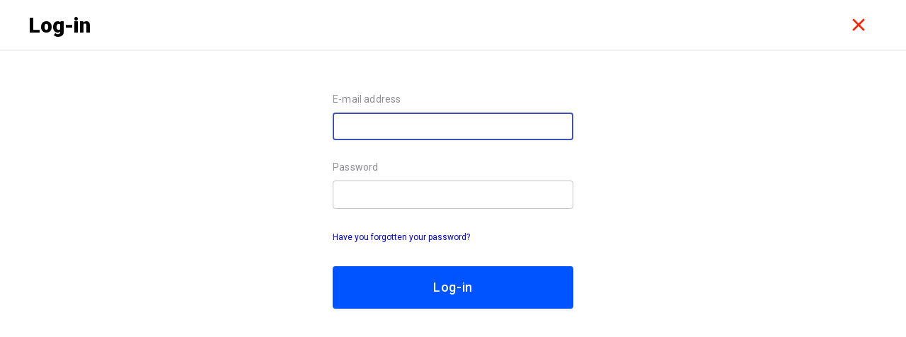

--- FILE ---
content_type: text/html; charset=utf-8
request_url: https://bodrogzug.hu/en/bejelentkezes
body_size: 11713
content:
<!doctype html><html lang="hu"><head><script async src="https://www.googletagmanager.com/gtag/js?id=UA-40537590-4"></script><script>function gtag(){dataLayer.push(arguments)}window.dataLayer=window.dataLayer||[],gtag("consent","default",{ad_storage:"denied",analytics_storage:"denied"}),gtag("js",new Date),gtag("config","UA-40537590-4")</script><meta name="Description" content="Aggteleki Nemzeti Park Igazgatóság - Bodrog-ártér és Tokaj-Bodrogzug Tájvédelmi Körzet honlapja"><meta charset="utf-8"/><link rel="shortcut icon" href="/favicon.png"/><link rel="apple-touch-icon-precomposed" href="/apple-touch-icon-precomposed.png"><meta name="viewport" content="initial-scale=1,minimum-scale=1,maximum-scale=1,width=device-width,shrink-to-fit=no,user-scalable=no"/><meta name="theme-color" content="#000000"/><link rel="manifest" href="/manifest.json"/><title>Bodrogzug</title><script>document.addEventListener("gesturestart",(function(e){e.preventDefault()}))</script><link href="/static/css/main.3c0f96dd.chunk.css" rel="stylesheet"><style id="jss-server-side">.MuiSvgIcon-root {
  fill: currentColor;
  width: 1em;
  height: 1em;
  display: inline-block;
  font-size: 1.5rem;
  transition: fill 200ms cubic-bezier(0.4, 0, 0.2, 1) 0ms;
  flex-shrink: 0;
  user-select: none;
}
.MuiSvgIcon-colorPrimary {
  color: #3f51b5;
}
.MuiSvgIcon-colorSecondary {
  color: #f50057;
}
.MuiSvgIcon-colorAction {
  color: rgba(0, 0, 0, 0.54);
}
.MuiSvgIcon-colorError {
  color: #f44336;
}
.MuiSvgIcon-colorDisabled {
  color: rgba(0, 0, 0, 0.26);
}
.MuiSvgIcon-fontSizeInherit {
  font-size: inherit;
}
.MuiSvgIcon-fontSizeSmall {
  font-size: 1.25rem;
}
.MuiSvgIcon-fontSizeLarge {
  font-size: 2.1875rem;
}
.MuiButtonBase-root {
  color: inherit;
  border: 0;
  cursor: pointer;
  margin: 0;
  display: inline-flex;
  outline: 0;
  padding: 0;
  position: relative;
  align-items: center;
  user-select: none;
  border-radius: 0;
  vertical-align: middle;
  -moz-appearance: none;
  justify-content: center;
  text-decoration: none;
  background-color: transparent;
  -webkit-appearance: none;
  -webkit-tap-highlight-color: transparent;
}
.MuiButtonBase-root::-moz-focus-inner {
  border-style: none;
}
.MuiButtonBase-root.Mui-disabled {
  cursor: default;
  pointer-events: none;
}
@media print {
  .MuiButtonBase-root {
    color-adjust: exact;
  }
}
  .MuiIconButton-root {
    flex: 0 0 auto;
    color: rgba(0, 0, 0, 0.54);
    padding: 12px;
    overflow: visible;
    font-size: 1.5rem;
    text-align: center;
    transition: background-color 150ms cubic-bezier(0.4, 0, 0.2, 1) 0ms;
    border-radius: 50%;
  }
  .MuiIconButton-root:hover {
    background-color: rgba(0, 0, 0, 0.04);
  }
  .MuiIconButton-root.Mui-disabled {
    color: rgba(0, 0, 0, 0.26);
    background-color: transparent;
  }
@media (hover: none) {
  .MuiIconButton-root:hover {
    background-color: transparent;
  }
}
  .MuiIconButton-edgeStart {
    margin-left: -12px;
  }
  .MuiIconButton-sizeSmall.MuiIconButton-edgeStart {
    margin-left: -3px;
  }
  .MuiIconButton-edgeEnd {
    margin-right: -12px;
  }
  .MuiIconButton-sizeSmall.MuiIconButton-edgeEnd {
    margin-right: -3px;
  }
  .MuiIconButton-colorInherit {
    color: inherit;
  }
  .MuiIconButton-colorPrimary {
    color: #3f51b5;
  }
  .MuiIconButton-colorPrimary:hover {
    background-color: rgba(63, 81, 181, 0.04);
  }
@media (hover: none) {
  .MuiIconButton-colorPrimary:hover {
    background-color: transparent;
  }
}
  .MuiIconButton-colorSecondary {
    color: #f50057;
  }
  .MuiIconButton-colorSecondary:hover {
    background-color: rgba(245, 0, 87, 0.04);
  }
@media (hover: none) {
  .MuiIconButton-colorSecondary:hover {
    background-color: transparent;
  }
}
  .MuiIconButton-sizeSmall {
    padding: 3px;
    font-size: 1.125rem;
  }
  .MuiIconButton-label {
    width: 100%;
    display: flex;
    align-items: inherit;
    justify-content: inherit;
  }
  .MuiButton-root {
    color: rgba(0,0,0,1);
    padding: 6px 16px;
    font-size: 0.875rem;
    min-width: 64px;
    box-sizing: border-box;
    transition: background-color 250ms cubic-bezier(0.4, 0, 0.2, 1) 0ms,box-shadow 250ms cubic-bezier(0.4, 0, 0.2, 1) 0ms,border 250ms cubic-bezier(0.4, 0, 0.2, 1) 0ms;
    font-family: "Roboto", "Helvetica", "Arial", sans-serif;
    font-weight: 500;
    line-height: 1.75;
    border-radius: 4px;
    letter-spacing: 0.02857em;
    text-transform: uppercase;
  }
  .MuiButton-root:hover {
    text-decoration: none;
    background-color: rgba(0, 0, 0, 0.04);
  }
  .MuiButton-root.Mui-disabled {
    color: rgba(0, 0, 0, 0.26);
  }
@media (hover: none) {
  .MuiButton-root:hover {
    background-color: transparent;
  }
}
  .MuiButton-root:hover.Mui-disabled {
    background-color: transparent;
  }
  .MuiButton-label {
    width: 100%;
    display: inherit;
    align-items: inherit;
    justify-content: inherit;
  }
  .MuiButton-text {
    padding: 6px 8px;
  }
  .MuiButton-textPrimary {
    color: #3f51b5;
  }
  .MuiButton-textPrimary:hover {
    background-color: rgba(63, 81, 181, 0.04);
  }
@media (hover: none) {
  .MuiButton-textPrimary:hover {
    background-color: transparent;
  }
}
  .MuiButton-textSecondary {
    color: #f50057;
  }
  .MuiButton-textSecondary:hover {
    background-color: rgba(245, 0, 87, 0.04);
  }
@media (hover: none) {
  .MuiButton-textSecondary:hover {
    background-color: transparent;
  }
}
  .MuiButton-outlined {
    border: 1px solid rgba(0, 0, 0, 0.23);
    padding: 5px 15px;
  }
  .MuiButton-outlined.Mui-disabled {
    border: 1px solid rgba(0, 0, 0, 0.12);
  }
  .MuiButton-outlinedPrimary {
    color: #3f51b5;
    border: 1px solid rgba(63, 81, 181, 0.5);
  }
  .MuiButton-outlinedPrimary:hover {
    border: 1px solid #3f51b5;
    background-color: rgba(63, 81, 181, 0.04);
  }
@media (hover: none) {
  .MuiButton-outlinedPrimary:hover {
    background-color: transparent;
  }
}
  .MuiButton-outlinedSecondary {
    color: #f50057;
    border: 1px solid rgba(245, 0, 87, 0.5);
  }
  .MuiButton-outlinedSecondary:hover {
    border: 1px solid #f50057;
    background-color: rgba(245, 0, 87, 0.04);
  }
  .MuiButton-outlinedSecondary.Mui-disabled {
    border: 1px solid rgba(0, 0, 0, 0.26);
  }
@media (hover: none) {
  .MuiButton-outlinedSecondary:hover {
    background-color: transparent;
  }
}
  .MuiButton-contained {
    color: rgba(0, 0, 0, 0.87);
    box-shadow: 0px 3px 1px -2px rgba(0,0,0,0.2),0px 2px 2px 0px rgba(0,0,0,0.14),0px 1px 5px 0px rgba(0,0,0,0.12);
    background-color: #e0e0e0;
  }
  .MuiButton-contained:hover {
    box-shadow: 0px 2px 4px -1px rgba(0,0,0,0.2),0px 4px 5px 0px rgba(0,0,0,0.14),0px 1px 10px 0px rgba(0,0,0,0.12);
    background-color: #d5d5d5;
  }
  .MuiButton-contained.Mui-focusVisible {
    box-shadow: 0px 3px 5px -1px rgba(0,0,0,0.2),0px 6px 10px 0px rgba(0,0,0,0.14),0px 1px 18px 0px rgba(0,0,0,0.12);
  }
  .MuiButton-contained:active {
    box-shadow: 0px 5px 5px -3px rgba(0,0,0,0.2),0px 8px 10px 1px rgba(0,0,0,0.14),0px 3px 14px 2px rgba(0,0,0,0.12);
  }
  .MuiButton-contained.Mui-disabled {
    color: rgba(0, 0, 0, 0.26);
    box-shadow: none;
    background-color: rgba(0, 0, 0, 0.12);
  }
@media (hover: none) {
  .MuiButton-contained:hover {
    box-shadow: 0px 3px 1px -2px rgba(0,0,0,0.2),0px 2px 2px 0px rgba(0,0,0,0.14),0px 1px 5px 0px rgba(0,0,0,0.12);
    background-color: #e0e0e0;
  }
}
  .MuiButton-contained:hover.Mui-disabled {
    background-color: rgba(0, 0, 0, 0.12);
  }
  .MuiButton-containedPrimary {
    color: #fff;
    background-color: #3f51b5;
  }
  .MuiButton-containedPrimary:hover {
    background-color: #303f9f;
  }
@media (hover: none) {
  .MuiButton-containedPrimary:hover {
    background-color: #3f51b5;
  }
}
  .MuiButton-containedSecondary {
    color: #fff;
    background-color: #f50057;
  }
  .MuiButton-containedSecondary:hover {
    background-color: #c51162;
  }
@media (hover: none) {
  .MuiButton-containedSecondary:hover {
    background-color: #f50057;
  }
}
  .MuiButton-disableElevation {
    box-shadow: none;
  }
  .MuiButton-disableElevation:hover {
    box-shadow: none;
  }
  .MuiButton-disableElevation.Mui-focusVisible {
    box-shadow: none;
  }
  .MuiButton-disableElevation:active {
    box-shadow: none;
  }
  .MuiButton-disableElevation.Mui-disabled {
    box-shadow: none;
  }
  .MuiButton-colorInherit {
    color: inherit;
    border-color: currentColor;
  }
  .MuiButton-textSizeSmall {
    padding: 4px 5px;
    font-size: 0.8125rem;
  }
  .MuiButton-textSizeLarge {
    padding: 8px 11px;
    font-size: 0.9375rem;
  }
  .MuiButton-outlinedSizeSmall {
    padding: 3px 9px;
    font-size: 0.8125rem;
  }
  .MuiButton-outlinedSizeLarge {
    padding: 7px 21px;
    font-size: 0.9375rem;
  }
  .MuiButton-containedSizeSmall {
    padding: 4px 10px;
    font-size: 0.8125rem;
  }
  .MuiButton-containedSizeLarge {
    padding: 8px 22px;
    font-size: 0.9375rem;
  }
  .MuiButton-fullWidth {
    width: 100%;
  }
  .MuiButton-startIcon {
    display: inherit;
    margin-left: -4px;
    margin-right: 8px;
  }
  .MuiButton-startIcon.MuiButton-iconSizeSmall {
    margin-left: -2px;
  }
  .MuiButton-endIcon {
    display: inherit;
    margin-left: 8px;
    margin-right: -4px;
  }
  .MuiButton-endIcon.MuiButton-iconSizeSmall {
    margin-right: -2px;
  }
  .MuiButton-iconSizeSmall > *:first-child {
    font-size: 18px;
  }
  .MuiButton-iconSizeMedium > *:first-child {
    font-size: 20px;
  }
  .MuiButton-iconSizeLarge > *:first-child {
    font-size: 22px;
  }
  html {
    box-sizing: border-box;
    -webkit-font-smoothing: antialiased;
    -moz-osx-font-smoothing: grayscale;
  }
  *, *::before, *::after {
    box-sizing: inherit;
  }
  strong, b {
    font-weight: 700;
  }
  body {
    color: rgba(0,0,0,1);
    margin: 0;
    font-size: 0.875rem;
    font-family: "Roboto", "Helvetica", "Arial", sans-serif;
    font-weight: normal;
    line-height: 21px;
    letter-spacing: normal;
    background-color: rgba(249,249,249,1);
  }
@media print {
  body {
    background-color: #fff;
  }
}
  body::backdrop {
    background-color: rgba(249,249,249,1);
  }
@keyframes mui-auto-fill {}
@keyframes mui-auto-fill-cancel {}
  .MuiInputBase-root {
    color: rgba(0,0,0,1);
    cursor: text;
    display: inline-flex;
    position: relative;
    font-size: 1rem;
    box-sizing: border-box;
    align-items: center;
    font-family: "Roboto", "Helvetica", "Arial", sans-serif;
    font-weight: 400;
    line-height: 1.1876em;
    letter-spacing: 0.00938em;
  }
  .MuiInputBase-root.Mui-disabled {
    color: rgba(0, 0, 0, 0.38);
    cursor: default;
  }
  .MuiInputBase-multiline {
    padding: 6px 0 7px;
  }
  .MuiInputBase-multiline.MuiInputBase-marginDense {
    padding-top: 3px;
  }
  .MuiInputBase-fullWidth {
    width: 100%;
  }
  .MuiInputBase-input {
    font: inherit;
    color: currentColor;
    width: 100%;
    border: 0;
    height: 1.1876em;
    margin: 0;
    display: block;
    padding: 6px 0 7px;
    font-size: 13px;
    min-width: 0;
    background: none;
    box-sizing: content-box;
    animation-name: mui-auto-fill-cancel;
    letter-spacing: inherit;
    animation-duration: 10ms;
    -webkit-tap-highlight-color: transparent;
  }
  .MuiInputBase-input::-webkit-input-placeholder {
    color: currentColor;
    opacity: 0.42;
    transition: opacity 200ms cubic-bezier(0.4, 0, 0.2, 1) 0ms;
  }
  .MuiInputBase-input::-moz-placeholder {
    color: currentColor;
    opacity: 0.42;
    transition: opacity 200ms cubic-bezier(0.4, 0, 0.2, 1) 0ms;
  }
  .MuiInputBase-input:-ms-input-placeholder {
    color: currentColor;
    opacity: 0.42;
    transition: opacity 200ms cubic-bezier(0.4, 0, 0.2, 1) 0ms;
  }
  .MuiInputBase-input::-ms-input-placeholder {
    color: currentColor;
    opacity: 0.42;
    transition: opacity 200ms cubic-bezier(0.4, 0, 0.2, 1) 0ms;
  }
  .MuiInputBase-input:focus {
    outline: 0;
  }
  .MuiInputBase-input:invalid {
    box-shadow: none;
  }
  .MuiInputBase-input::-webkit-search-decoration {
    -webkit-appearance: none;
  }
  .MuiInputBase-input.Mui-disabled {
    opacity: 1;
  }
  .MuiInputBase-input:-webkit-autofill {
    animation-name: mui-auto-fill;
    animation-duration: 5000s;
  }
  label[data-shrink=false] + .MuiInputBase-formControl .MuiInputBase-input::-webkit-input-placeholder {
    opacity: 0 !important;
  }
  label[data-shrink=false] + .MuiInputBase-formControl .MuiInputBase-input::-moz-placeholder {
    opacity: 0 !important;
  }
  label[data-shrink=false] + .MuiInputBase-formControl .MuiInputBase-input:-ms-input-placeholder {
    opacity: 0 !important;
  }
  label[data-shrink=false] + .MuiInputBase-formControl .MuiInputBase-input::-ms-input-placeholder {
    opacity: 0 !important;
  }
  label[data-shrink=false] + .MuiInputBase-formControl .MuiInputBase-input:focus::-webkit-input-placeholder {
    opacity: 0.42;
  }
  label[data-shrink=false] + .MuiInputBase-formControl .MuiInputBase-input:focus::-moz-placeholder {
    opacity: 0.42;
  }
  label[data-shrink=false] + .MuiInputBase-formControl .MuiInputBase-input:focus:-ms-input-placeholder {
    opacity: 0.42;
  }
  label[data-shrink=false] + .MuiInputBase-formControl .MuiInputBase-input:focus::-ms-input-placeholder {
    opacity: 0.42;
  }
  .MuiInputBase-inputMarginDense {
    padding-top: 3px;
  }
  .MuiInputBase-inputMultiline {
    height: auto;
    resize: none;
    padding: 0;
  }
  .MuiInputBase-inputTypeSearch {
    -moz-appearance: textfield;
    -webkit-appearance: textfield;
  }
  .MuiFormControl-root {
    border: 0;
    margin: 0;
    display: inline-flex;
    padding: 0;
    position: relative;
    min-width: 0;
    margin-top: 11px;
    margin-bottom: 30px;
    flex-direction: column;
    vertical-align: top;
  }
  .MuiFormControl-marginNormal {
    margin-top: 11px;
    margin-bottom: 30px;
  }
  .MuiFormControl-marginDense {
    margin-top: 8px;
    margin-bottom: 4px;
  }
  .MuiFormControl-fullWidth {
    width: 100%;
  }
  .jss23 {
    top: -5px;
    left: 0;
    right: 0;
    bottom: 0;
    margin: 0;
    padding: 0 8px;
    overflow: hidden;
    position: absolute;
    border-style: solid;
    border-width: 1px;
    border-radius: inherit;
    pointer-events: none;
  }
  .jss24 {
    padding: 0;
    text-align: left;
    transition: width 150ms cubic-bezier(0.0, 0, 0.2, 1) 0ms;
    line-height: 11px;
  }
  .jss25 {
    width: auto;
    height: 11px;
    display: block;
    padding: 0;
    font-size: 0.75em;
    max-width: 0.01px;
    text-align: left;
    transition: max-width 50ms cubic-bezier(0.0, 0, 0.2, 1) 0ms;
    visibility: hidden;
  }
  .jss25 > span {
    display: inline-block;
    padding-left: 5px;
    padding-right: 5px;
  }
  .jss26 {
    max-width: 1000px;
    transition: max-width 100ms cubic-bezier(0.0, 0, 0.2, 1) 50ms;
  }
  .MuiOutlinedInput-root {
    position: relative;
    border-radius: 4px;
  }
  .MuiOutlinedInput-root:hover .MuiOutlinedInput-notchedOutline {
    border-color: rgba(0,0,0,1);
  }
@media (hover: none) {
  .MuiOutlinedInput-root:hover .MuiOutlinedInput-notchedOutline {
    border-color: rgba(0, 0, 0, 0.23);
  }
}
  .MuiOutlinedInput-root.Mui-focused .MuiOutlinedInput-notchedOutline {
    border-color: #3f51b5;
    border-width: 2px;
  }
  .MuiOutlinedInput-root.Mui-error .MuiOutlinedInput-notchedOutline {
    border-color: #f44336;
  }
  .MuiOutlinedInput-root.Mui-disabled .MuiOutlinedInput-notchedOutline {
    border-color: rgba(0, 0, 0, 0.26);
  }
  .MuiOutlinedInput-colorSecondary.Mui-focused .MuiOutlinedInput-notchedOutline {
    border-color: #f50057;
  }
  .MuiOutlinedInput-adornedStart {
    padding-left: 14px;
  }
  .MuiOutlinedInput-adornedEnd {
    padding-right: 14px;
  }
  .MuiOutlinedInput-multiline {
    padding: 18.5px 14px;
  }
  .MuiOutlinedInput-multiline.MuiOutlinedInput-marginDense {
    padding-top: 10.5px;
    padding-bottom: 10.5px;
  }
  .MuiOutlinedInput-notchedOutline {
    border-color: rgba(0, 0, 0, 0.23);
  }
  .MuiOutlinedInput-input {
    padding: 12px 13px;
  }
  .MuiOutlinedInput-input:-webkit-autofill {
    border-radius: inherit;
  }
  .MuiOutlinedInput-inputMarginDense {
    padding-top: 10.5px;
    padding-bottom: 10.5px;
  }
  .MuiOutlinedInput-inputMultiline {
    padding: 0;
  }
  .MuiOutlinedInput-inputAdornedStart {
    padding-left: 0;
  }
  .MuiOutlinedInput-inputAdornedEnd {
    padding-right: 0;
  }

  .jss28 {
    color: rgba(255,255,255,1);
    width: 100%;
    font-size: 18px;
    box-shadow: 0 2px 4px 0 rgba(5,33,81,0.07);
    max-height: 60px;
    min-height: 60px;
    border-radius: 4px;
    text-transform: none;
    background-color: rgba(0,84,255,1);
  }
  .jss28:hover {
    background-color: #004EEE;
  }
  .jss16 {
    display: flex;
    align-items: center;
    flex-direction: column;
  }
  .jss17 {
    background-color: #fff;
  }
  .jss18 {
    z-index: 1;
    max-width: 1200px;
    min-width: 1200px;
    max-height: 70px;
    min-height: 70px;
  }
@media (min-width:768px) and (max-width:1199.95px) {
  .jss18 {
    max-width: 100%;
    min-width: 100%;
    max-height: 76px;
    min-height: 76px;
  }
}
@media (max-width:767.95px) {
  .jss18 {
    max-width: 100%;
    min-width: 100%;
    max-height: 50px;
    min-height: 50px;
  }
}
  .jss19 {
    display: flex;
    align-items: center;
    justify-content: space-between;
  }
@media (min-width:768px) and (max-width:1199.95px) {
  .jss19 {
    padding-left: 20px;
    padding-right: 10px;
  }
}
@media (max-width:767.95px) {
  .jss19 {
    padding-left: 30px;
    padding-right: 20px;
  }
}
  .jss20 {
    border-bottom: 2px solid rgba(239,239,239,1);
  }
  .jss21 {
    color: rgba(255,32,0,1);
    max-width: 30px;
    min-width: 30px;
    max-height: 30px;
    min-height: 30px;
  }
@media (max-width:767.95px) {
  .jss21 {
    max-width: 20px;
    min-width: 20px;
    max-height: 20px;
    min-height: 20px;
  }
}
  .jss22 {
    font-size: 30px;
    font-weight: 900;
    line-height: 35px;
  }
@media (max-width:767.95px) {
  .jss22 {
    font-size: 24px;
    font-weight: 900;
    line-height: 28px;
  }
}
  .jss10 {
    display: flex;
    min-height: 100vh;
    flex-direction: column;
    background-color: #fff;
  }
  .jss11 {
    flex: 1;
    display: flex;
    align-items: center;
    flex-direction: column;
  }
  .jss12 {
    display: flex;
    max-width: 1200px;
    min-width: 1200px;
    align-items: center;
    justify-content: space-around;
  }
@media (max-width:1199.95px) {
  .jss12 {
    max-width: 100%;
    min-width: 100%;
  }
}
@media (max-width:767.95px) {
  .jss12 {
    flex: 1;
    display: flex;
    flex-direction: column;
  }
}
@media (min-width:1200px) {
  .jss13 {
    display: none;
  }
}
@media (min-width:768px) and (max-width:1199.95px) {
  .jss14 {
    display: none;
  }
}
@media (max-width:767.95px) {
  .jss15 {
    display: none;
  }
}
  .jss1 {
    padding: 30px;
    max-width: 400px;
    min-width: 400px;
    margin-top: 30px;
  }
@media (max-width:767.95px) {
  .jss1 {
    flex: 1;
    padding: 30px;
    max-width: 100%;
    min-width: 100%;
    margin-top: 0px;
  }
}
  .jss2 {
    display: flex;
    flex-direction: column;
  }
  .jss3 {
    color: rgba(255,0,0,1);
    font-size: 14px;
    line-height: 16px;
    letter-spacing: 0.17px;
    padding-bottom: 15px;
  }
  .jss4 {
    color: rgba(142,142,147,1);
    font-size: 14px;
    line-height: 16px;
    letter-spacing: 0.17px;
  }
  .jss5 {
    color: rgba(142,142,147,1);
    font-size: 14px;
    line-height: 16px;
    letter-spacing: 0.17px;
  }
  .jss6.jss7 {
    color: rgba(0,84,255,1);
  }
  .jss8 {
    margin-top: 30px;
  }
  .jss9 {
    font-size: 12px;
    text-decoration: none;
  }
  .jss9:hover {
    cursor: pointer;
    text-decoration: none;
  }
  .ql-container {
    height: 100%;
    margin: 0;
    position: relative;
    font-size: 13px;
    box-sizing: border-box;
    font-family: Helvetica, Arial, sans-serif;
  }
  .ql-container.ql-disabled .ql-tooltip {
    visibility: hidden;
  }
  .ql-container.ql-disabled .ql-editor ul[data-checked] > li::before {
    pointer-events: none;
  }
  .ql-clipboard {
    top: 50%;
    left: -100000px;
    height: 1px;
    position: absolute;
    overflow-y: hidden;
  }
  .ql-clipboard p {
    margin: 0;
    padding: 0;
  }
  .ql-editor {
    height: 100%;
    outline: none;
    padding: 12px 15px;
    tab-size: 4;
    word-wrap: break-word;
    box-sizing: border-box;
    overflow-y: auto;
    text-align: left;
    line-height: 1.42;
    white-space: pre-wrap;
  }
  .ql-editor > * {
    cursor: text;
  }
  .ql-editor p, .ql-editor ol, .ql-editor ul, .ql-editor pre, .ql-editor blockquote, .ql-editor h1, .ql-editor h2, .ql-editor h3, .ql-editor h4, .ql-editor h5, .ql-editor h6 {
    margin: 0;
    padding: 0;
    counter-reset: list-1 list-2 list-3 list-4 list-5 list-6 list-7 list-8 list-9;
  }
  .ql-editor ol, .ql-editor ul {
    padding-left: 1.5em;
  }
  .ql-editor ol > li, .ql-editor ul > li {
    list-style-type: none;
  }
  .ql-editor ul > li::before {
    content: '\2022';
  }
  .ql-editor ul[data-checked=true], .ql-editor ul[data-checked=false] {
    pointer-events: none;
  }
  .ql-editor ul[data-checked=true] > li *, .ql-editor ul[data-checked=false] > li * {
    pointer-events: all;
  }
  .ql-editor ul[data-checked=true] > li::before, .ql-editor ul[data-checked=false] > li::before {
    color: #777;
    cursor: pointer;
    pointer-events: all;
  }
  .ql-editor ul[data-checked=true] > li::before {
    content: '\2611';
  }
  .ql-editor ul[data-checked=false] > li::before {
    content: '\2610';
  }
  .ql-editor li::before {
    width: 1.2em;
    display: inline-block;
    white-space: nowrap;
  }
  .ql-editor li:not(.ql-direction-rtl)::before {
    text-align: right;
    margin-left: -1.5em;
    margin-right: 0.3em;
  }
  .ql-editor li.ql-direction-rtl::before {
    margin-left: 0.3em;
    margin-right: -1.5em;
  }
  .ql-editor ol li:not(.ql-direction-rtl), .ql-editor ul li:not(.ql-direction-rtl) {
    padding-left: 1.5em;
  }
  .ql-editor ol li.ql-direction-rtl, .ql-editor ul li.ql-direction-rtl {
    padding-right: 1.5em;
  }
  .ql-editor ol li {
    counter-reset: list-1 list-2 list-3 list-4 list-5 list-6 list-7 list-8 list-9;
    counter-increment: list-0;
  }
  .ql-editor ol li:before {
    content: counter(list-0, decimal) '. ';
  }
  .ql-editor ol li.ql-indent-1 {
    counter-reset: list-2 list-3 list-4 list-5 list-6 list-7 list-8 list-9;
    counter-increment: list-1;
  }
  .ql-editor ol li.ql-indent-1:before {
    content: counter(list-1, lower-alpha) '. ';
  }
  .ql-editor ol li.ql-indent-2 {
    counter-reset: list-3 list-4 list-5 list-6 list-7 list-8 list-9;
    counter-increment: list-2;
  }
  .ql-editor ol li.ql-indent-2:before {
    content: counter(list-2, lower-roman) '. ';
  }
  .ql-editor ol li.ql-indent-3 {
    counter-reset: list-4 list-5 list-6 list-7 list-8 list-9;
    counter-increment: list-3;
  }
  .ql-editor ol li.ql-indent-3:before {
    content: counter(list-3, decimal) '. ';
  }
  .ql-editor ol li.ql-indent-4 {
    counter-reset: list-5 list-6 list-7 list-8 list-9;
    counter-increment: list-4;
  }
  .ql-editor ol li.ql-indent-4:before {
    content: counter(list-4, lower-alpha) '. ';
  }
  .ql-editor ol li.ql-indent-5 {
    counter-reset: list-6 list-7 list-8 list-9;
    counter-increment: list-5;
  }
  .ql-editor ol li.ql-indent-5:before {
    content: counter(list-5, lower-roman) '. ';
  }
  .ql-editor ol li.ql-indent-6 {
    counter-reset: list-7 list-8 list-9;
    counter-increment: list-6;
  }
  .ql-editor ol li.ql-indent-6:before {
    content: counter(list-6, decimal) '. ';
  }
  .ql-editor ol li.ql-indent-7 {
    counter-reset: list-8 list-9;
    counter-increment: list-7;
  }
  .ql-editor ol li.ql-indent-7:before {
    content: counter(list-7, lower-alpha) '. ';
  }
  .ql-editor ol li.ql-indent-8 {
    counter-reset: list-9;
    counter-increment: list-8;
  }
  .ql-editor ol li.ql-indent-8:before {
    content: counter(list-8, lower-roman) '. ';
  }
  .ql-editor ol li.ql-indent-9 {
    counter-increment: list-9;
  }
  .ql-editor ol li.ql-indent-9:before {
    content: counter(list-9, decimal) '. ';
  }
  .ql-editor .ql-indent-1:not(.ql-direction-rtl) {
    padding-left: 3em;
  }
  .ql-editor li.ql-indent-1:not(.ql-direction-rtl) {
    padding-left: 4.5em;
  }
  .ql-editor .ql-indent-1.ql-direction-rtl.ql-align-right {
    padding-right: 3em;
  }
  .ql-editor li.ql-indent-1.ql-direction-rtl.ql-align-right {
    padding-right: 4.5em;
  }
  .ql-editor .ql-indent-2:not(.ql-direction-rtl) {
    padding-left: 6em;
  }
  .ql-editor li.ql-indent-2:not(.ql-direction-rtl) {
    padding-left: 7.5em;
  }
  .ql-editor .ql-indent-2.ql-direction-rtl.ql-align-right {
    padding-right: 6em;
  }
  .ql-editor li.ql-indent-2.ql-direction-rtl.ql-align-right {
    padding-right: 7.5em;
  }
  .ql-editor .ql-indent-3:not(.ql-direction-rtl) {
    padding-left: 9em;
  }
  .ql-editor li.ql-indent-3:not(.ql-direction-rtl) {
    padding-left: 10.5em;
  }
  .ql-editor .ql-indent-3.ql-direction-rtl.ql-align-right {
    padding-right: 9em;
  }
  .ql-editor li.ql-indent-3.ql-direction-rtl.ql-align-right {
    padding-right: 10.5em;
  }
  .ql-editor .ql-indent-4:not(.ql-direction-rtl) {
    padding-left: 12em;
  }
  .ql-editor li.ql-indent-4:not(.ql-direction-rtl) {
    padding-left: 13.5em;
  }
  .ql-editor .ql-indent-4.ql-direction-rtl.ql-align-right {
    padding-right: 12em;
  }
  .ql-editor li.ql-indent-4.ql-direction-rtl.ql-align-right {
    padding-right: 13.5em;
  }
  .ql-editor .ql-indent-5:not(.ql-direction-rtl) {
    padding-left: 15em;
  }
  .ql-editor li.ql-indent-5:not(.ql-direction-rtl) {
    padding-left: 16.5em;
  }
  .ql-editor .ql-indent-5.ql-direction-rtl.ql-align-right {
    padding-right: 15em;
  }
  .ql-editor li.ql-indent-5.ql-direction-rtl.ql-align-right {
    padding-right: 16.5em;
  }
  .ql-editor .ql-indent-6:not(.ql-direction-rtl) {
    padding-left: 18em;
  }
  .ql-editor li.ql-indent-6:not(.ql-direction-rtl) {
    padding-left: 19.5em;
  }
  .ql-editor .ql-indent-6.ql-direction-rtl.ql-align-right {
    padding-right: 18em;
  }
  .ql-editor li.ql-indent-6.ql-direction-rtl.ql-align-right {
    padding-right: 19.5em;
  }
  .ql-editor .ql-indent-7:not(.ql-direction-rtl) {
    padding-left: 21em;
  }
  .ql-editor li.ql-indent-7:not(.ql-direction-rtl) {
    padding-left: 22.5em;
  }
  .ql-editor .ql-indent-7.ql-direction-rtl.ql-align-right {
    padding-right: 21em;
  }
  .ql-editor li.ql-indent-7.ql-direction-rtl.ql-align-right {
    padding-right: 22.5em;
  }
  .ql-editor .ql-indent-8:not(.ql-direction-rtl) {
    padding-left: 24em;
  }
  .ql-editor li.ql-indent-8:not(.ql-direction-rtl) {
    padding-left: 25.5em;
  }
  .ql-editor .ql-indent-8.ql-direction-rtl.ql-align-right {
    padding-right: 24em;
  }
  .ql-editor li.ql-indent-8.ql-direction-rtl.ql-align-right {
    padding-right: 25.5em;
  }
  .ql-editor .ql-indent-9:not(.ql-direction-rtl) {
    padding-left: 27em;
  }
  .ql-editor li.ql-indent-9:not(.ql-direction-rtl) {
    padding-left: 28.5em;
  }
  .ql-editor .ql-indent-9.ql-direction-rtl.ql-align-right {
    padding-right: 27em;
  }
  .ql-editor li.ql-indent-9.ql-direction-rtl.ql-align-right {
    padding-right: 28.5em;
  }
  .ql-editor .ql-video {
    display: block;
    max-width: 100%;
  }
  .ql-editor .ql-video.ql-align-center {
    margin: 0 auto;
  }
  .ql-editor .ql-video.ql-align-right {
    margin: 0 0 0 auto;
  }
  .ql-editor .ql-bg-black {
    background-color: #000;
  }
  .ql-editor .ql-bg-red {
    background-color: #e60000;
  }
  .ql-editor .ql-bg-orange {
    background-color: #f90;
  }
  .ql-editor .ql-bg-yellow {
    background-color: #ff0;
  }
  .ql-editor .ql-bg-green {
    background-color: #008a00;
  }
  .ql-editor .ql-bg-blue {
    background-color: #06c;
  }
  .ql-editor .ql-bg-purple {
    background-color: #93f;
  }
  .ql-editor .ql-color-white {
    color: #fff;
  }
  .ql-editor .ql-color-red {
    color: #e60000;
  }
  .ql-editor .ql-color-orange {
    color: #f90;
  }
  .ql-editor .ql-color-yellow {
    color: #ff0;
  }
  .ql-editor .ql-color-green {
    color: #008a00;
  }
  .ql-editor .ql-color-blue {
    color: #06c;
  }
  .ql-editor .ql-color-purple {
    color: #93f;
  }
  .ql-editor .ql-font-serif {
    font-family: Georgia, Times New Roman, serif;
  }
  .ql-editor .ql-font-monospace {
    font-family: Monaco, Courier New, monospace;
  }
  .ql-editor .ql-size-small {
    font-size: 0.75em;
  }
  .ql-editor .ql-size-large {
    font-size: 1.5em;
  }
  .ql-editor .ql-size-huge {
    font-size: 2.5em;
  }
  .ql-editor .ql-direction-rtl {
    direction: rtl;
    text-align: inherit;
  }
  .ql-editor .ql-align-center {
    text-align: center;
  }
  .ql-editor .ql-align-justify {
    text-align: justify;
  }
  .ql-editor .ql-align-right {
    text-align: right;
  }
  .ql-editor.ql-blank::before {
    left: 15px;
    color: rgba(0,0,0,0.6);
    right: 15px;
    content: attr(data-placeholder);
    position: absolute;
    font-style: italic;
    pointer-events: none;
  }
  .ql-snow.ql-toolbar:after, .ql-snow .ql-toolbar:after {
    clear: both;
    content: '';
    display: table;
  }
  .ql-snow.ql-toolbar button, .ql-snow .ql-toolbar button {
    float: left;
    width: 28px;
    border: none;
    cursor: pointer;
    height: 24px;
    display: inline-block;
    padding: 3px 5px;
    background: none;
  }
  .ql-snow.ql-toolbar button svg, .ql-snow .ql-toolbar button svg {
    float: left;
    height: 100%;
  }
  .ql-snow.ql-toolbar button:active:hover, .ql-snow .ql-toolbar button:active:hover {
    outline: none;
  }
  .ql-snow.ql-toolbar input.ql-image[type=file], .ql-snow .ql-toolbar input.ql-image[type=file] {
    display: none;
  }
  .ql-snow.ql-toolbar button:hover, .ql-snow .ql-toolbar button:hover, .ql-snow.ql-toolbar button:focus, .ql-snow .ql-toolbar button:focus, .ql-snow.ql-toolbar button.ql-active, .ql-snow .ql-toolbar button.ql-active, .ql-snow.ql-toolbar .ql-picker-label:hover, .ql-snow .ql-toolbar .ql-picker-label:hover, .ql-snow.ql-toolbar .ql-picker-label.ql-active, .ql-snow .ql-toolbar .ql-picker-label.ql-active, .ql-snow.ql-toolbar .ql-picker-item:hover, .ql-snow .ql-toolbar .ql-picker-item:hover, .ql-snow.ql-toolbar .ql-picker-item.ql-selected, .ql-snow .ql-toolbar .ql-picker-item.ql-selected {
    color: #06c;
  }
  .ql-snow.ql-toolbar button:hover .ql-fill, .ql-snow .ql-toolbar button:hover .ql-fill, .ql-snow.ql-toolbar button:focus .ql-fill, .ql-snow .ql-toolbar button:focus .ql-fill, .ql-snow.ql-toolbar button.ql-active .ql-fill, .ql-snow .ql-toolbar button.ql-active .ql-fill, .ql-snow.ql-toolbar .ql-picker-label:hover .ql-fill, .ql-snow .ql-toolbar .ql-picker-label:hover .ql-fill, .ql-snow.ql-toolbar .ql-picker-label.ql-active .ql-fill, .ql-snow .ql-toolbar .ql-picker-label.ql-active .ql-fill, .ql-snow.ql-toolbar .ql-picker-item:hover .ql-fill, .ql-snow .ql-toolbar .ql-picker-item:hover .ql-fill, .ql-snow.ql-toolbar .ql-picker-item.ql-selected .ql-fill, .ql-snow .ql-toolbar .ql-picker-item.ql-selected .ql-fill, .ql-snow.ql-toolbar button:hover .ql-stroke.ql-fill, .ql-snow .ql-toolbar button:hover .ql-stroke.ql-fill, .ql-snow.ql-toolbar button:focus .ql-stroke.ql-fill, .ql-snow .ql-toolbar button:focus .ql-stroke.ql-fill, .ql-snow.ql-toolbar button.ql-active .ql-stroke.ql-fill, .ql-snow .ql-toolbar button.ql-active .ql-stroke.ql-fill, .ql-snow.ql-toolbar .ql-picker-label:hover .ql-stroke.ql-fill, .ql-snow .ql-toolbar .ql-picker-label:hover .ql-stroke.ql-fill, .ql-snow.ql-toolbar .ql-picker-label.ql-active .ql-stroke.ql-fill, .ql-snow .ql-toolbar .ql-picker-label.ql-active .ql-stroke.ql-fill, .ql-snow.ql-toolbar .ql-picker-item:hover .ql-stroke.ql-fill, .ql-snow .ql-toolbar .ql-picker-item:hover .ql-stroke.ql-fill, .ql-snow.ql-toolbar .ql-picker-item.ql-selected .ql-stroke.ql-fill, .ql-snow .ql-toolbar .ql-picker-item.ql-selected .ql-stroke.ql-fill {
    fill: #06c;
  }
  .ql-snow.ql-toolbar button:hover .ql-stroke, .ql-snow .ql-toolbar button:hover .ql-stroke, .ql-snow.ql-toolbar button:focus .ql-stroke, .ql-snow .ql-toolbar button:focus .ql-stroke, .ql-snow.ql-toolbar button.ql-active .ql-stroke, .ql-snow .ql-toolbar button.ql-active .ql-stroke, .ql-snow.ql-toolbar .ql-picker-label:hover .ql-stroke, .ql-snow .ql-toolbar .ql-picker-label:hover .ql-stroke, .ql-snow.ql-toolbar .ql-picker-label.ql-active .ql-stroke, .ql-snow .ql-toolbar .ql-picker-label.ql-active .ql-stroke, .ql-snow.ql-toolbar .ql-picker-item:hover .ql-stroke, .ql-snow .ql-toolbar .ql-picker-item:hover .ql-stroke, .ql-snow.ql-toolbar .ql-picker-item.ql-selected .ql-stroke, .ql-snow .ql-toolbar .ql-picker-item.ql-selected .ql-stroke, .ql-snow.ql-toolbar button:hover .ql-stroke-miter, .ql-snow .ql-toolbar button:hover .ql-stroke-miter, .ql-snow.ql-toolbar button:focus .ql-stroke-miter, .ql-snow .ql-toolbar button:focus .ql-stroke-miter, .ql-snow.ql-toolbar button.ql-active .ql-stroke-miter, .ql-snow .ql-toolbar button.ql-active .ql-stroke-miter, .ql-snow.ql-toolbar .ql-picker-label:hover .ql-stroke-miter, .ql-snow .ql-toolbar .ql-picker-label:hover .ql-stroke-miter, .ql-snow.ql-toolbar .ql-picker-label.ql-active .ql-stroke-miter, .ql-snow .ql-toolbar .ql-picker-label.ql-active .ql-stroke-miter, .ql-snow.ql-toolbar .ql-picker-item:hover .ql-stroke-miter, .ql-snow .ql-toolbar .ql-picker-item:hover .ql-stroke-miter, .ql-snow.ql-toolbar .ql-picker-item.ql-selected .ql-stroke-miter, .ql-snow .ql-toolbar .ql-picker-item.ql-selected .ql-stroke-miter {
    stroke: #06c;
  }
@media (pointer: coarse) {
  .ql-snow.ql-toolbar button:hover:not(.ql-active), .ql-snow .ql-toolbar button:hover:not(.ql-active) {
    color: #444;
  }
  .ql-snow.ql-toolbar button:hover:not(.ql-active) .ql-fill, .ql-snow .ql-toolbar button:hover:not(.ql-active) .ql-fill, .ql-snow.ql-toolbar button:hover:not(.ql-active) .ql-stroke.ql-fill, .ql-snow .ql-toolbar button:hover:not(.ql-active) .ql-stroke.ql-fill {
    fill: #444;
  }
  .ql-snow.ql-toolbar button:hover:not(.ql-active) .ql-stroke, .ql-snow .ql-toolbar button:hover:not(.ql-active) .ql-stroke, .ql-snow.ql-toolbar button:hover:not(.ql-active) .ql-stroke-miter, .ql-snow .ql-toolbar button:hover:not(.ql-active) .ql-stroke-miter {
    stroke: #444;
  }
}
  .ql-snow {
    box-sizing: border-box;
  }
  .ql-snow * {
    box-sizing: border-box;
  }
  .ql-snow .ql-hidden {
    display: none;
  }
  .ql-snow .ql-out-bottom, .ql-snow .ql-out-top {
    visibility: hidden;
  }
  .ql-snow .ql-tooltip {
    color: #444;
    border: 1px solid #ccc;
    padding: 5px 12px;
    z-index: 1;
    position: absolute;
    transform: translateY(10px);
    box-shadow: 0px 0px 5px #ddd;
    white-space: nowrap;
    background-color: #fff;
  }
  .ql-snow .ql-tooltip a {
    cursor: pointer;
    line-height: 26px;
    text-decoration: none;
  }
  .ql-snow .ql-tooltip.ql-flip {
    transform: translateY(-10px);
  }
  .ql-snow .ql-formats {
    display: inline-block;
    vertical-align: middle;
  }
  .ql-snow .ql-formats:after {
    clear: both;
    content: '';
    display: table;
  }
  .ql-snow .ql-stroke {
    fill: none;
    stroke: #444;
    stroke-width: 2;
    stroke-linecap: round;
    stroke-linejoin: round;
  }
  .ql-snow .ql-stroke-miter {
    fill: none;
    stroke: #444;
    stroke-width: 2;
    stroke-miterlimit: 10;
  }
  .ql-snow .ql-fill, .ql-snow .ql-stroke.ql-fill {
    fill: #444;
  }
  .ql-snow .ql-empty {
    fill: none;
  }
  .ql-snow .ql-even {
    fill-rule: evenodd;
  }
  .ql-snow .ql-thin, .ql-snow .ql-stroke.ql-thin {
    stroke-width: 1;
  }
  .ql-snow .ql-transparent {
    opacity: 0.4;
  }
  .ql-snow .ql-direction svg:last-child {
    display: none;
  }
  .ql-snow .ql-direction.ql-active svg:last-child {
    display: inline;
  }
  .ql-snow .ql-direction.ql-active svg:first-child {
    display: none;
  }
  .ql-snow .ql-editor h1 {
    font-size: 2em;
  }
  .ql-snow .ql-editor h2 {
    font-size: 1.5em;
  }
  .ql-snow .ql-editor h3 {
    font-size: 1.17em;
  }
  .ql-snow .ql-editor h4 {
    font-size: 1em;
  }
  .ql-snow .ql-editor h5 {
    font-size: 0.83em;
  }
  .ql-snow .ql-editor h6 {
    font-size: 0.67em;
  }
  .ql-snow .ql-editor a {
    text-decoration: underline;
  }
  .ql-snow .ql-editor blockquote {
    margin-top: 5px;
    border-left: 4px solid #ccc;
    padding-left: 16px;
    margin-bottom: 5px;
  }
  .ql-snow .ql-editor code, .ql-snow .ql-editor pre {
    border-radius: 3px;
    background-color: #f0f0f0;
  }
  .ql-snow .ql-editor pre {
    padding: 5px 10px;
    margin-top: 5px;
    white-space: pre-wrap;
    margin-bottom: 5px;
  }
  .ql-snow .ql-editor code {
    padding: 2px 4px;
    font-size: 85%;
  }
  .ql-snow .ql-editor pre.ql-syntax {
    color: #f8f8f2;
    overflow: visible;
    background-color: #23241f;
  }
  .ql-snow .ql-editor img {
    max-width: 100%;
  }
  .ql-snow .ql-picker {
    color: #444;
    float: left;
    height: 24px;
    display: inline-block;
    position: relative;
    font-size: 14px;
    font-weight: 500;
    vertical-align: middle;
  }
  .ql-snow .ql-picker-label {
    width: 100%;
    cursor: pointer;
    height: 100%;
    display: inline-block;
    position: relative;
    padding-left: 8px;
    padding-right: 2px;
  }
  .ql-snow .ql-picker-label::before {
    display: inline-block;
    line-height: 22px;
  }
  .ql-snow .ql-picker-options {
    display: none;
    padding: 4px 8px;
    position: absolute;
    min-width: 100%;
    white-space: nowrap;
    background-color: #fff;
  }
  .ql-snow .ql-picker-options .ql-picker-item {
    cursor: pointer;
    display: block;
    padding-top: 5px;
    padding-bottom: 5px;
  }
  .ql-snow .ql-picker.ql-expanded .ql-picker-label {
    color: #ccc;
    z-index: 2;
  }
  .ql-snow .ql-picker.ql-expanded .ql-picker-label .ql-fill {
    fill: #ccc;
  }
  .ql-snow .ql-picker.ql-expanded .ql-picker-label .ql-stroke {
    stroke: #ccc;
  }
  .ql-snow .ql-picker.ql-expanded .ql-picker-options {
    top: 100%;
    display: block;
    z-index: 1;
    margin-top: -1px;
  }
  .ql-snow .ql-color-picker, .ql-snow .ql-icon-picker {
    width: 28px;
  }
  .ql-snow .ql-color-picker .ql-picker-label, .ql-snow .ql-icon-picker .ql-picker-label {
    padding: 2px 4px;
  }
  .ql-snow .ql-color-picker .ql-picker-label svg, .ql-snow .ql-icon-picker .ql-picker-label svg {
    right: 4px;
  }
  .ql-snow .ql-icon-picker .ql-picker-options {
    padding: 4px 0px;
  }
  .ql-snow .ql-icon-picker .ql-picker-item {
    width: 24px;
    height: 24px;
    padding: 2px 4px;
  }
  .ql-snow .ql-color-picker .ql-picker-options {
    width: 152px;
    padding: 3px 5px;
  }
  .ql-snow .ql-color-picker .ql-picker-item {
    float: left;
    width: 16px;
    border: 1px solid transparent;
    height: 16px;
    margin: 2px;
    padding: 0;
  }
  .ql-snow .ql-picker:not(.ql-color-picker):not(.ql-icon-picker) svg {
    top: 50%;
    right: 0;
    width: 18px;
    position: absolute;
    margin-top: -9px;
  }
  .ql-snow .ql-picker.ql-header .ql-picker-label[data-label]:not([data-label=''])::before, .ql-snow .ql-picker.ql-font .ql-picker-label[data-label]:not([data-label=''])::before, .ql-snow .ql-picker.ql-size .ql-picker-label[data-label]:not([data-label=''])::before, .ql-snow .ql-picker.ql-header .ql-picker-item[data-label]:not([data-label=''])::before, .ql-snow .ql-picker.ql-font .ql-picker-item[data-label]:not([data-label=''])::before, .ql-snow .ql-picker.ql-size .ql-picker-item[data-label]:not([data-label=''])::before {
    content: attr(data-label);
  }
  .ql-snow .ql-picker.ql-header {
    width: 98px;
  }
  .ql-snow .ql-picker.ql-header .ql-picker-label::before, .ql-snow .ql-picker.ql-header .ql-picker-item::before {
    content: 'Normal';
  }
  .ql-snow .ql-picker.ql-header .ql-picker-label[data-value="1"]::before, .ql-snow .ql-picker.ql-header .ql-picker-item[data-value="1"]::before {
    content: 'Heading 1';
  }
  .ql-snow .ql-picker.ql-header .ql-picker-label[data-value="2"]::before, .ql-snow .ql-picker.ql-header .ql-picker-item[data-value="2"]::before {
    content: 'Heading 2';
  }
  .ql-snow .ql-picker.ql-header .ql-picker-label[data-value="3"]::before, .ql-snow .ql-picker.ql-header .ql-picker-item[data-value="3"]::before {
    content: 'Heading 3';
  }
  .ql-snow .ql-picker.ql-header .ql-picker-label[data-value="4"]::before, .ql-snow .ql-picker.ql-header .ql-picker-item[data-value="4"]::before {
    content: 'Heading 4';
  }
  .ql-snow .ql-picker.ql-header .ql-picker-label[data-value="5"]::before, .ql-snow .ql-picker.ql-header .ql-picker-item[data-value="5"]::before {
    content: 'Heading 5';
  }
  .ql-snow .ql-picker.ql-header .ql-picker-label[data-value="6"]::before, .ql-snow .ql-picker.ql-header .ql-picker-item[data-value="6"]::before {
    content: 'Heading 6';
  }
  .ql-snow .ql-picker.ql-header .ql-picker-item[data-value="1"]::before {
    font-size: 2em;
  }
  .ql-snow .ql-picker.ql-header .ql-picker-item[data-value="2"]::before {
    font-size: 1.5em;
  }
  .ql-snow .ql-picker.ql-header .ql-picker-item[data-value="3"]::before {
    font-size: 1.17em;
  }
  .ql-snow .ql-picker.ql-header .ql-picker-item[data-value="4"]::before {
    font-size: 1em;
  }
  .ql-snow .ql-picker.ql-header .ql-picker-item[data-value="5"]::before {
    font-size: 0.83em;
  }
  .ql-snow .ql-picker.ql-header .ql-picker-item[data-value="6"]::before {
    font-size: 0.67em;
  }
  .ql-snow .ql-picker.ql-font {
    width: 108px;
  }
  .ql-snow .ql-picker.ql-font .ql-picker-label::before, .ql-snow .ql-picker.ql-font .ql-picker-item::before {
    content: 'Sans Serif';
  }
  .ql-snow .ql-picker.ql-font .ql-picker-label[data-value=serif]::before, .ql-snow .ql-picker.ql-font .ql-picker-item[data-value=serif]::before {
    content: 'Serif';
  }
  .ql-snow .ql-picker.ql-font .ql-picker-label[data-value=monospace]::before, .ql-snow .ql-picker.ql-font .ql-picker-item[data-value=monospace]::before {
    content: 'Monospace';
  }
  .ql-snow .ql-picker.ql-font .ql-picker-item[data-value=serif]::before {
    font-family: Georgia, Times New Roman, serif;
  }
  .ql-snow .ql-picker.ql-font .ql-picker-item[data-value=monospace]::before {
    font-family: Monaco, Courier New, monospace;
  }
  .ql-snow .ql-picker.ql-size {
    width: 98px;
  }
  .ql-snow .ql-picker.ql-size .ql-picker-label::before, .ql-snow .ql-picker.ql-size .ql-picker-item::before {
    content: 'Normal';
  }
  .ql-snow .ql-picker.ql-size .ql-picker-label[data-value=small]::before, .ql-snow .ql-picker.ql-size .ql-picker-item[data-value=small]::before {
    content: 'Small';
  }
  .ql-snow .ql-picker.ql-size .ql-picker-label[data-value=large]::before, .ql-snow .ql-picker.ql-size .ql-picker-item[data-value=large]::before {
    content: 'Large';
  }
  .ql-snow .ql-picker.ql-size .ql-picker-label[data-value=huge]::before, .ql-snow .ql-picker.ql-size .ql-picker-item[data-value=huge]::before {
    content: 'Huge';
  }
  .ql-snow .ql-picker.ql-size .ql-picker-item[data-value=small]::before {
    font-size: 10px;
  }
  .ql-snow .ql-picker.ql-size .ql-picker-item[data-value=large]::before {
    font-size: 18px;
  }
  .ql-snow .ql-picker.ql-size .ql-picker-item[data-value=huge]::before {
    font-size: 32px;
  }
  .ql-snow .ql-color-picker.ql-background .ql-picker-item {
    background-color: #fff;
  }
  .ql-snow .ql-color-picker.ql-color .ql-picker-item {
    background-color: #000;
  }
  .ql-toolbar.ql-snow {
    border: 1px solid #ccc;
    padding: 8px;
    box-sizing: border-box;
    font-family: 'Helvetica Neue', 'Helvetica', 'Arial', sans-serif;
  }
  .ql-toolbar.ql-snow .ql-formats {
    margin-right: 15px;
  }
  .ql-toolbar.ql-snow .ql-picker-label {
    border: 1px solid transparent;
  }
  .ql-toolbar.ql-snow .ql-picker-options {
    border: 1px solid transparent;
    box-shadow: rgba(0,0,0,0.2) 0 2px 8px;
  }
  .ql-toolbar.ql-snow .ql-picker.ql-expanded .ql-picker-label {
    border-color: #ccc;
  }
  .ql-toolbar.ql-snow .ql-picker.ql-expanded .ql-picker-options {
    border-color: #ccc;
  }
  .ql-toolbar.ql-snow .ql-color-picker .ql-picker-item.ql-selected, .ql-toolbar.ql-snow .ql-color-picker .ql-picker-item:hover {
    border-color: #000;
  }
  .ql-toolbar.ql-snow + .ql-container.ql-snow {
    border-top: 0;
  }
  .ql-snow .ql-tooltip::before {
    content: "Visit URL:";
    line-height: 26px;
    margin-right: 8px;
  }
  .ql-snow .ql-tooltip input[type=text] {
    width: 170px;
    border: 1px solid #ccc;
    height: 26px;
    margin: 0;
    display: none;
    padding: 3px 5px;
    font-size: 13px;
  }
  .ql-snow .ql-tooltip a.ql-preview {
    display: inline-block;
    max-width: 200px;
    overflow-x: hidden;
    text-overflow: ellipsis;
    vertical-align: top;
  }
  .ql-snow .ql-tooltip a.ql-action::after {
    content: 'Edit';
    margin-left: 16px;
    border-right: 1px solid #ccc;
    padding-right: 8px;
  }
  .ql-snow .ql-tooltip a.ql-remove::before {
    content: 'Remove';
    margin-left: 8px;
  }
  .ql-snow .ql-tooltip.ql-editing a.ql-preview, .ql-snow .ql-tooltip.ql-editing a.ql-remove {
    display: none;
  }
  .ql-snow .ql-tooltip.ql-editing input[type=text] {
    display: inline-block;
  }
  .ql-snow .ql-tooltip.ql-editing a.ql-action::after {
    content: 'Save';
    border-right: 0;
    padding-right: 0;
  }
  .ql-snow .ql-tooltip[data-mode=link]::before {
    content: "Enter link:";
  }
  .ql-snow .ql-tooltip[data-mode=formula]::before {
    content: "Enter formula:";
  }
  .ql-snow .ql-tooltip[data-mode=video]::before {
    content: "Enter video:";
  }
  .ql-snow a {
    color: #06c;
  }
  .ql-container.ql-snow {
    border: 1px solid #ccc;
  }
  .paragraph1 {
    font-size: 1rem;
    font-family: "Roboto", "Helvetica", "Arial", sans-serif;
    font-weight: 400;
    line-height: 1.5;
    letter-spacing: 0.00938em;
  }
  .paragraph2 {
    font-size: 1rem;
    font-family: "Roboto", "Helvetica", "Arial", sans-serif;
    font-weight: 400;
    line-height: 1.5;
    letter-spacing: 0.00938em;
  }
  .paragraph3 {
    font-size: 0.875rem;
    font-family: "Roboto", "Helvetica", "Arial", sans-serif;
    font-weight: normal;
    line-height: 21px;
    letter-spacing: normal;
  }
  .paragraph4 {
    font-size: 0.875rem;
    font-family: "Roboto", "Helvetica", "Arial", sans-serif;
    font-weight: normal;
    line-height: 21px;
    letter-spacing: normal;
  }</style></head><body><noscript>You need to enable JavaScript to run this app.</noscript><div id="root"><div class="jss10"><div class="jss16 jss20 jss17"><div class="jss18 jss19"><div class="jss22">Log-in</div><button class="MuiButtonBase-root MuiIconButton-root" tabindex="0" type="button" aria-label="Close"><span class="MuiIconButton-label"><svg class="MuiSvgIcon-root jss21" focusable="false" viewBox="0 0 24 24" aria-hidden="true"><path d="M19 6.41L17.59 5 12 10.59 6.41 5 5 6.41 10.59 12 5 17.59 6.41 19 12 13.41 17.59 19 19 17.59 13.41 12z"></path></svg></span></button></div></div><main class="jss11"><div class="jss12"><div class="jss1"><form class="jss2"><div class="jss4">E-mail address</div><div class="MuiFormControl-root MuiTextField-root"><div class="MuiInputBase-root MuiOutlinedInput-root MuiInputBase-formControl"><input type="text" aria-invalid="false" autoComplete="username" autofocus="" name="username" value="" class="MuiInputBase-input MuiOutlinedInput-input"/><fieldset aria-hidden="true" style="padding-left:8px" class="jss23 MuiOutlinedInput-notchedOutline"><legend class="jss24" style="width:0.01px"><span>&#8203;</span></legend></fieldset></div></div><div class="jss4">Password</div><div class="MuiFormControl-root MuiTextField-root"><div class="MuiInputBase-root MuiOutlinedInput-root MuiInputBase-formControl"><input type="password" aria-invalid="false" autoComplete="password" name="password" value="" class="MuiInputBase-input MuiOutlinedInput-input"/><fieldset aria-hidden="true" style="padding-left:8px" class="jss23 MuiOutlinedInput-notchedOutline"><legend class="jss24" style="width:0.01px"><span>&#8203;</span></legend></fieldset></div></div><a class="jss9" href="/en/jelszo-visszaallitas">Have you forgotten your password?</a><button class="MuiButtonBase-root MuiButton-root MuiButton-text jss8 jss27 jss28" tabindex="0" type="submit"><span class="MuiButton-label">Log-in</span></button></form></div></div></main></div></div><script>!function(e){function r(r){for(var n,l,i=r[0],f=r[1],a=r[2],p=0,s=[];p<i.length;p++)l=i[p],Object.prototype.hasOwnProperty.call(o,l)&&o[l]&&s.push(o[l][0]),o[l]=0;for(n in f)Object.prototype.hasOwnProperty.call(f,n)&&(e[n]=f[n]);for(c&&c(r);s.length;)s.shift()();return u.push.apply(u,a||[]),t()}function t(){for(var e,r=0;r<u.length;r++){for(var t=u[r],n=!0,i=1;i<t.length;i++){var f=t[i];0!==o[f]&&(n=!1)}n&&(u.splice(r--,1),e=l(l.s=t[0]))}return e}var n={},o={1:0},u=[];function l(r){if(n[r])return n[r].exports;var t=n[r]={i:r,l:!1,exports:{}};return e[r].call(t.exports,t,t.exports,l),t.l=!0,t.exports}l.m=e,l.c=n,l.d=function(e,r,t){l.o(e,r)||Object.defineProperty(e,r,{enumerable:!0,get:t})},l.r=function(e){"undefined"!=typeof Symbol&&Symbol.toStringTag&&Object.defineProperty(e,Symbol.toStringTag,{value:"Module"}),Object.defineProperty(e,"__esModule",{value:!0})},l.t=function(e,r){if(1&r&&(e=l(e)),8&r)return e;if(4&r&&"object"==typeof e&&e&&e.__esModule)return e;var t=Object.create(null);if(l.r(t),Object.defineProperty(t,"default",{enumerable:!0,value:e}),2&r&&"string"!=typeof e)for(var n in e)l.d(t,n,function(r){return e[r]}.bind(null,n));return t},l.n=function(e){var r=e&&e.__esModule?function(){return e.default}:function(){return e};return l.d(r,"a",r),r},l.o=function(e,r){return Object.prototype.hasOwnProperty.call(e,r)},l.p="/";var i=this.webpackJsonpclient_bodrogzug=this.webpackJsonpclient_bodrogzug||[],f=i.push.bind(i);i.push=r,i=i.slice();for(var a=0;a<i.length;a++)r(i[a]);var c=f;t()}([])</script><script src="/static/js/2.3621a3b6.chunk.js"></script><script src="/static/js/main.34a879fa.chunk.js"></script><script>
                    window.__PRELOADED_STATE__ = {"login":{},"user":{"user":null,"cookiesAccepted":true,"newsletterSubscribed":false,"cookiesPopupOpen":false},"content":{"content":null,"news":[],"homePageNews":[],"rules":[],"dangers":[],"homeSummary":null,"headlineContent":null,"offeredProgrammes":[],"promotion":null,"promotionBig":null,"articles":[],"videos":[],"privacyPolicy":null,"cookiePolicy":null,"cookieWarning":{"id":254,"createdAt":"2021-05-06T15:36:33.119Z","updatedAt":"2021-05-06T15:36:33.119Z","siteId":1,"isDeleted":false,"name":"cookie-warning","headerImage":null,"floatingImage":null,"floatingImageHeight":null,"bannerImage":null,"date":null,"type":3,"subType":null,"homePage":false,"enabled":true,"badgeIds":null,"title_hu":"Cookie szabályzat","title_en":null,"title_sk":null,"subTitle_hu":null,"subTitle_en":null,"subTitle_sk":null,"body_hu":null,"body_en":null,"body_sk":null,"summary_hu":"\u003cp class=\"ql-align-center\">\u003ch5>Ez a weboldal sütiket használ\u003c/h5>\u003c/p>\u003cp>A bodrogzug.hu sütiket használ a weboldal elvárt és megfelelő működtetése, használatának megkönnyítése, és a kényelmes használat biztosítása érdekében.\u003c/p>\u003cp>A weboldal működéséhez elengedhetetlen egyes sütik alkalmazása, de bármely további süti esetén eldönthető a használat engedélyezése.\u003c/p>\u003cp>A sütikkel kapcsolatos beállítások a későbbiekben bármikor módosíthatók a \u003ca href='/cooke-szabalyzat'>Cookie szabályzat\u003c/a> oldalon, valamint a böngésző beállításaiban.\u003c/p>","summary_en":"\u003cp>Our website uses cookies to provide the best possible service.\u003c/p>\n\u003cp>By continuing, you agree to the use of cookies.\u003c/p>","summary_sk":"\u003cp>Naša webová stránka používa cookies na poskytovanie čo najlepších služieb.\u003c/p>\n\u003cp>Pokračovaním súhlasíte s používaním súborov cookie.\u003c/p>","index":null,"homePageIndex":null,"headlineImage":null,"headline":false,"callToActionText_hu":null,"callToActionText_en":null,"callToActionText_sk":null,"url":null,"description_hu":null,"description_en":null,"description_sk":null,"pageId":null,"title":null,"subTitle":null,"body":null,"summary":"\u003cp>Our website uses cookies to provide the best possible service.\u003c/p>\n\u003cp>By continuing, you agree to the use of cookies.\u003c/p>","description":null,"callToActionText":null}},"menu":{"menus":[{"id":1,"createdAt":null,"updatedAt":null,"siteId":1,"isDeleted":false,"url":"/terkep","menuId":1,"index":1,"visibility":1,"iconId":null,"title_hu":"Térkép","title_en":"Map","title_sk":"Mapa","parentMenuItemId":null,"contentId":null,"enabled":true,"childMenuItems":[],"content":null,"title":"Map"},{"id":2,"createdAt":null,"updatedAt":null,"siteId":1,"isDeleted":false,"url":"/szabalyok","menuId":1,"index":2,"visibility":1,"iconId":null,"title_hu":"Rendszabályok","title_en":"Rules","title_sk":"Poriadkové pravidlá","parentMenuItemId":null,"contentId":null,"enabled":true,"childMenuItems":[],"content":null,"title":"Rules"},{"id":3,"createdAt":null,"updatedAt":null,"siteId":1,"isDeleted":false,"url":"/vizitura","menuId":1,"index":3,"visibility":1,"iconId":null,"title_hu":"Vízitúra","title_en":"Water tour","title_sk":"Vodná túra","parentMenuItemId":null,"contentId":null,"enabled":true,"childMenuItems":[],"content":null,"title":"Water tour"},{"id":4,"createdAt":null,"updatedAt":null,"siteId":1,"isDeleted":false,"url":"/hirek","menuId":1,"index":4,"visibility":1,"iconId":null,"title_hu":"Hírek","title_en":"News","title_sk":"Správy","parentMenuItemId":null,"contentId":null,"enabled":true,"childMenuItems":[],"content":null,"title":"News"},{"id":23,"createdAt":"2020-05-04T20:48:02.558Z","updatedAt":"2020-05-04T20:48:02.558Z","siteId":1,"isDeleted":false,"url":null,"menuId":2,"index":1,"visibility":1,"iconId":null,"title_hu":"Bodrogzug","title_en":"Bodrogzug","title_sk":"Bodrogzug","parentMenuItemId":null,"contentId":null,"enabled":true,"childMenuItems":[{"id":22,"createdAt":"2020-03-02T19:24:19.983Z","updatedAt":"2020-03-02T19:24:19.983Z","siteId":1,"isDeleted":false,"url":"/cikk/38","menuId":2,"index":5,"visibility":1,"iconId":null,"title_hu":"Túravezetőink","title_en":"Tour guides","title_sk":"Vedúcich zájazdu","parentMenuItemId":23,"contentId":null,"enabled":true,"title":"Tour guides"},{"id":7,"createdAt":null,"updatedAt":null,"siteId":1,"isDeleted":false,"url":"/vizitura","menuId":2,"index":3,"visibility":1,"iconId":null,"title_hu":"Vízitúra","title_en":"Water tour","title_sk":"Vodná túra","parentMenuItemId":23,"contentId":null,"enabled":true,"title":"Water tour"},{"id":6,"createdAt":null,"updatedAt":null,"siteId":1,"isDeleted":false,"url":"/szabalyok","menuId":2,"index":2,"visibility":1,"iconId":null,"title_hu":"Rendszabályok","title_en":"Rules","title_sk":"Poriadkové pravidlá","parentMenuItemId":23,"contentId":null,"enabled":true,"title":"Rules"},{"id":5,"createdAt":null,"updatedAt":null,"siteId":1,"isDeleted":false,"url":"/terkep","menuId":2,"index":1,"visibility":1,"iconId":null,"title_hu":"Térkép","title_en":"Map","title_sk":"Mapa","parentMenuItemId":23,"contentId":null,"enabled":true,"title":"Map"},{"id":8,"createdAt":null,"updatedAt":null,"siteId":1,"isDeleted":false,"url":"/hirek","menuId":2,"index":4,"visibility":1,"iconId":null,"title_hu":"Hírek","title_en":"News","title_sk":"Správy","parentMenuItemId":23,"contentId":null,"enabled":true,"title":"News"},{"id":11,"createdAt":null,"updatedAt":null,"siteId":1,"isDeleted":false,"url":"/kilepes","menuId":2,"index":8,"visibility":3,"iconId":null,"title_hu":"Kijelentkezés","title_en":"Logout","title_sk":"Odhlásenie","parentMenuItemId":23,"contentId":null,"enabled":true,"title":"Logout"},{"id":10,"createdAt":null,"updatedAt":null,"siteId":1,"isDeleted":false,"url":"/foglalasok","menuId":2,"index":8,"visibility":3,"iconId":null,"title_hu":"Vásárlásaim","title_en":"My purchases","title_sk":"Moje nákupy","parentMenuItemId":23,"contentId":null,"enabled":true,"title":"My purchases"},{"id":9,"createdAt":null,"updatedAt":null,"siteId":1,"isDeleted":false,"url":"/bejelentkezes","menuId":2,"index":7,"visibility":2,"iconId":null,"title_hu":"Bejelentkezés","title_en":"Log-in","title_sk":"Prihlásenie","parentMenuItemId":23,"contentId":null,"enabled":true,"title":"Log-in"},{"id":91,"createdAt":"2020-03-02T19:24:19.983Z","updatedAt":"2020-03-02T19:24:19.983Z","siteId":1,"isDeleted":false,"url":"/cikk/379","menuId":2,"index":6,"visibility":1,"iconId":null,"title_hu":"Partnereink","title_en":"Partners","title_sk":"Partneri","parentMenuItemId":23,"contentId":null,"enabled":true,"title":"Partners"}],"content":null,"title":"Bodrogzug"},{"id":12,"createdAt":null,"updatedAt":null,"siteId":1,"isDeleted":false,"url":"http://www.anp.hu/hu/naponta-indulo-barlangturak","menuId":2,"index":1,"visibility":1,"iconId":null,"title_hu":"Barlangtúrák","title_en":"Cave tours","title_sk":"Jaskynné túry","parentMenuItemId":24,"contentId":null,"enabled":true,"childMenuItems":[],"content":null,"title":"Cave tours"},{"id":5,"createdAt":null,"updatedAt":null,"siteId":1,"isDeleted":false,"url":"/terkep","menuId":2,"index":1,"visibility":1,"iconId":null,"title_hu":"Térkép","title_en":"Map","title_sk":"Mapa","parentMenuItemId":23,"contentId":null,"enabled":true,"childMenuItems":[],"content":null,"title":"Map"},{"id":24,"createdAt":"2020-05-04T20:48:02.558Z","updatedAt":"2020-05-04T20:48:02.558Z","siteId":1,"isDeleted":false,"url":null,"menuId":2,"index":2,"visibility":1,"iconId":null,"title_hu":"Aggteleki Nemzeti Park","title_en":"Aggtelek National Park","title_sk":"Aggteleki Nemzeti Park [Národný park Aggtelek]","parentMenuItemId":null,"contentId":null,"enabled":true,"childMenuItems":[{"id":15,"createdAt":null,"updatedAt":null,"siteId":1,"isDeleted":false,"url":"http://www.anp.hu/hu/kerekparturak-es-kerekpar-berles","menuId":2,"index":4,"visibility":1,"iconId":null,"title_hu":"Kerékpártúrák","title_en":"Bicycle tours","title_sk":"Bicyklové túry","parentMenuItemId":24,"contentId":null,"enabled":true,"title":"Bicycle tours"},{"id":14,"createdAt":null,"updatedAt":null,"siteId":1,"isDeleted":false,"url":"http://www.anp.hu/hu/felszini-termeszetjaro-turak","menuId":2,"index":3,"visibility":1,"iconId":null,"title_hu":"Felszíni túrák","title_en":"Surface tours","title_sk":"Túry po povrchu","parentMenuItemId":24,"contentId":null,"enabled":true,"title":"Surface tours"},{"id":17,"createdAt":null,"updatedAt":null,"siteId":1,"isDeleted":false,"url":"http://www.anp.hu/hu/programok-az-aggteleki-nemzeti-parkban-2019","menuId":2,"index":6,"visibility":1,"iconId":null,"title_hu":"Programok 2019","title_en":"2019 programs","title_sk":"Programy 2019","parentMenuItemId":24,"contentId":null,"enabled":true,"title":"2019 programs"},{"id":12,"createdAt":null,"updatedAt":null,"siteId":1,"isDeleted":false,"url":"http://www.anp.hu/hu/naponta-indulo-barlangturak","menuId":2,"index":1,"visibility":1,"iconId":null,"title_hu":"Barlangtúrák","title_en":"Cave tours","title_sk":"Jaskynné túry","parentMenuItemId":24,"contentId":null,"enabled":true,"title":"Cave tours"},{"id":16,"createdAt":null,"updatedAt":null,"siteId":1,"isDeleted":false,"url":"http://www.anp.hu/hu/elovilag","menuId":2,"index":5,"visibility":1,"iconId":null,"title_hu":"Élővilág","title_en":"Wildlife","title_sk":"Flóra a fauna","parentMenuItemId":24,"contentId":null,"enabled":true,"title":"Wildlife"},{"id":13,"createdAt":null,"updatedAt":null,"siteId":1,"isDeleted":false,"url":"http://www.anp.hu/hu/hucul-lovas-programok","menuId":2,"index":2,"visibility":1,"iconId":null,"title_hu":"Hucul","title_en":"Hucul","title_sk":"Huculské kone","parentMenuItemId":24,"contentId":null,"enabled":true,"title":"Hucul"}],"content":null,"title":"Aggtelek National Park"},{"id":13,"createdAt":null,"updatedAt":null,"siteId":1,"isDeleted":false,"url":"http://www.anp.hu/hu/hucul-lovas-programok","menuId":2,"index":2,"visibility":1,"iconId":null,"title_hu":"Hucul","title_en":"Hucul","title_sk":"Huculské kone","parentMenuItemId":24,"contentId":null,"enabled":true,"childMenuItems":[],"content":null,"title":"Hucul"},{"id":6,"createdAt":null,"updatedAt":null,"siteId":1,"isDeleted":false,"url":"/szabalyok","menuId":2,"index":2,"visibility":1,"iconId":null,"title_hu":"Rendszabályok","title_en":"Rules","title_sk":"Poriadkové pravidlá","parentMenuItemId":23,"contentId":null,"enabled":true,"childMenuItems":[],"content":null,"title":"Rules"},{"id":14,"createdAt":null,"updatedAt":null,"siteId":1,"isDeleted":false,"url":"http://www.anp.hu/hu/felszini-termeszetjaro-turak","menuId":2,"index":3,"visibility":1,"iconId":null,"title_hu":"Felszíni túrák","title_en":"Surface tours","title_sk":"Túry po povrchu","parentMenuItemId":24,"contentId":null,"enabled":true,"childMenuItems":[],"content":null,"title":"Surface tours"},{"id":7,"createdAt":null,"updatedAt":null,"siteId":1,"isDeleted":false,"url":"/vizitura","menuId":2,"index":3,"visibility":1,"iconId":null,"title_hu":"Vízitúra","title_en":"Water tour","title_sk":"Vodná túra","parentMenuItemId":23,"contentId":null,"enabled":true,"childMenuItems":[],"content":null,"title":"Water tour"},{"id":8,"createdAt":null,"updatedAt":null,"siteId":1,"isDeleted":false,"url":"/hirek","menuId":2,"index":4,"visibility":1,"iconId":null,"title_hu":"Hírek","title_en":"News","title_sk":"Správy","parentMenuItemId":23,"contentId":null,"enabled":true,"childMenuItems":[],"content":null,"title":"News"},{"id":15,"createdAt":null,"updatedAt":null,"siteId":1,"isDeleted":false,"url":"http://www.anp.hu/hu/kerekparturak-es-kerekpar-berles","menuId":2,"index":4,"visibility":1,"iconId":null,"title_hu":"Kerékpártúrák","title_en":"Bicycle tours","title_sk":"Bicyklové túry","parentMenuItemId":24,"contentId":null,"enabled":true,"childMenuItems":[],"content":null,"title":"Bicycle tours"},{"id":16,"createdAt":null,"updatedAt":null,"siteId":1,"isDeleted":false,"url":"http://www.anp.hu/hu/elovilag","menuId":2,"index":5,"visibility":1,"iconId":null,"title_hu":"Élővilág","title_en":"Wildlife","title_sk":"Flóra a fauna","parentMenuItemId":24,"contentId":null,"enabled":true,"childMenuItems":[],"content":null,"title":"Wildlife"},{"id":22,"createdAt":"2020-03-02T19:24:19.983Z","updatedAt":"2020-03-02T19:24:19.983Z","siteId":1,"isDeleted":false,"url":"/cikk/38","menuId":2,"index":5,"visibility":1,"iconId":null,"title_hu":"Túravezetőink","title_en":"Tour guides","title_sk":"Vedúcich zájazdu","parentMenuItemId":23,"contentId":null,"enabled":true,"childMenuItems":[],"content":null,"title":"Tour guides"},{"id":17,"createdAt":null,"updatedAt":null,"siteId":1,"isDeleted":false,"url":"http://www.anp.hu/hu/programok-az-aggteleki-nemzeti-parkban-2019","menuId":2,"index":6,"visibility":1,"iconId":null,"title_hu":"Programok 2019","title_en":"2019 programs","title_sk":"Programy 2019","parentMenuItemId":24,"contentId":null,"enabled":true,"childMenuItems":[],"content":null,"title":"2019 programs"},{"id":91,"createdAt":"2020-03-02T19:24:19.983Z","updatedAt":"2020-03-02T19:24:19.983Z","siteId":1,"isDeleted":false,"url":"/cikk/379","menuId":2,"index":6,"visibility":1,"iconId":null,"title_hu":"Partnereink","title_en":"Partners","title_sk":"Partneri","parentMenuItemId":23,"contentId":null,"enabled":true,"childMenuItems":[],"content":null,"title":"Partners"},{"id":9,"createdAt":null,"updatedAt":null,"siteId":1,"isDeleted":false,"url":"/bejelentkezes","menuId":2,"index":7,"visibility":2,"iconId":null,"title_hu":"Bejelentkezés","title_en":"Log-in","title_sk":"Prihlásenie","parentMenuItemId":23,"contentId":null,"enabled":true,"childMenuItems":[],"content":null,"title":"Log-in"},{"id":11,"createdAt":null,"updatedAt":null,"siteId":1,"isDeleted":false,"url":"/kilepes","menuId":2,"index":8,"visibility":3,"iconId":null,"title_hu":"Kijelentkezés","title_en":"Logout","title_sk":"Odhlásenie","parentMenuItemId":23,"contentId":null,"enabled":true,"childMenuItems":[],"content":null,"title":"Logout"},{"id":10,"createdAt":null,"updatedAt":null,"siteId":1,"isDeleted":false,"url":"/foglalasok","menuId":2,"index":8,"visibility":3,"iconId":null,"title_hu":"Vásárlásaim","title_en":"My purchases","title_sk":"Moje nákupy","parentMenuItemId":23,"contentId":null,"enabled":true,"childMenuItems":[],"content":null,"title":"My purchases"},{"id":18,"createdAt":null,"updatedAt":null,"siteId":1,"isDeleted":false,"url":"/jegyvasarlas","menuId":3,"index":1,"visibility":1,"iconId":1,"title_hu":"Jegyvásárlás","title_en":"Ticket purchase","title_sk":"Kúpa vstupeniek","parentMenuItemId":null,"contentId":null,"enabled":true,"childMenuItems":[],"content":null,"title":"Ticket purchase"},{"id":19,"createdAt":null,"updatedAt":null,"siteId":1,"isDeleted":false,"url":"/terkep","menuId":3,"index":2,"visibility":1,"iconId":2,"title_hu":"Térkép","title_en":"Map","title_sk":"Mapa","parentMenuItemId":null,"contentId":null,"enabled":true,"childMenuItems":[],"content":null,"title":"Map"},{"id":20,"createdAt":null,"updatedAt":"2024-02-26T12:52:58.207Z","siteId":1,"isDeleted":false,"url":"/szabalyok","menuId":3,"index":3,"visibility":1,"iconId":3,"title_hu":"Rendszabályok","title_en":"Rules","title_sk":"Poriadkové pravidlá","parentMenuItemId":null,"contentId":null,"enabled":true,"childMenuItems":[],"content":null,"title":"Rules"},{"id":21,"createdAt":null,"updatedAt":null,"siteId":1,"isDeleted":false,"url":"/vizitura","menuId":3,"index":4,"visibility":1,"iconId":4,"title_hu":"Vízitúra","title_en":"Water tour","title_sk":"Vodná túra","parentMenuItemId":null,"contentId":null,"enabled":true,"childMenuItems":[],"content":null,"title":"Water tour"},{"id":25,"createdAt":"2020-05-04T20:48:02.558Z","updatedAt":"2020-05-04T20:48:02.558Z","siteId":1,"isDeleted":false,"url":"/vizitura","menuId":4,"index":1,"visibility":1,"iconId":1,"title_hu":"Vízitúra","title_en":"Water tour","title_sk":"Vodná túra","parentMenuItemId":null,"contentId":39,"enabled":true,"childMenuItems":[],"content":{"id":39,"createdAt":"2020-05-04T20:48:02.558Z","updatedAt":"2020-05-04T20:48:02.558Z","siteId":1,"isDeleted":false,"name":null,"headerImage":null,"floatingImage":null,"floatingImageHeight":null,"bannerImage":null,"date":null,"type":3,"subType":null,"homePage":false,"enabled":true,"badgeIds":null,"title_hu":"Vízitúra","title_en":"Water tour","title_sk":"Vodná túra","subTitle_hu":null,"subTitle_en":null,"subTitle_sk":null,"body_hu":null,"body_en":null,"body_sk":null,"summary_hu":"\u003cp>A Bodrogzug az ország  egyik legszebb vízitúrázó területe.\u003c/p>\u003cp>A területen vízitúrázni csak engedély birokában lehet.\u003c/p>","summary_en":"\u003cp>The territory of Bodrogzug is one of the most beautiful water tour areas of the country.\u003c/p>\u003cp>Water tours in the territory are subject to permission.\u003c/p>","summary_sk":"\u003cp>Oblasť Bodrogzug je jednou z najkrajších oblastí pre priaznivcov vodných túr v Maďarsku.\u003c/p>\u003cp>Organizovať vodné túry v tejto oblasti je možné iba na základe povolenia.\u003c/p>","index":null,"homePageIndex":null,"headlineImage":null,"headline":false,"callToActionText_hu":null,"callToActionText_en":null,"callToActionText_sk":null,"url":null,"description_hu":null,"description_en":null,"description_sk":null,"pageId":null,"title":"Water tour","summary":"\u003cp>The territory of Bodrogzug is one of the most beautiful water tour areas of the country.\u003c/p>\u003cp>Water tours in the territory are subject to permission.\u003c/p>","body":null},"title":"Water tour"},{"id":26,"createdAt":"2020-05-04T20:48:02.558Z","updatedAt":"2020-05-04T20:48:02.558Z","siteId":1,"isDeleted":false,"url":"/","menuId":4,"index":2,"visibility":1,"iconId":2,"title_hu":"Horgászat","title_en":"Fishing","title_sk":"Rybárčenie","parentMenuItemId":null,"contentId":40,"enabled":true,"childMenuItems":[],"content":{"id":40,"createdAt":"2020-05-04T20:48:02.558Z","updatedAt":"2020-05-04T20:48:02.558Z","siteId":1,"isDeleted":false,"name":null,"headerImage":null,"floatingImage":null,"floatingImageHeight":null,"bannerImage":null,"date":null,"type":3,"subType":null,"homePage":false,"enabled":true,"badgeIds":null,"title_hu":"Horgászat","title_en":"Fishing","title_sk":"Rybolov","subTitle_hu":null,"subTitle_en":null,"subTitle_sk":null,"body_hu":null,"body_en":null,"body_sk":null,"summary_hu":"\u003cp>Hamarosan elérhető...\u003c/p>","summary_en":"\u003cp>Coming soon.\u003c/p>","summary_sk":"\u003cp>Čoskoro....\u003c/p>","index":null,"homePageIndex":null,"headlineImage":null,"headline":false,"callToActionText_hu":null,"callToActionText_en":null,"callToActionText_sk":null,"url":null,"description_hu":null,"description_en":null,"description_sk":null,"pageId":null,"title":"Fishing","summary":"\u003cp>Coming soon.\u003c/p>","body":null},"title":"Fishing"}]},"setting":{"settings":{"id":1,"createdAt":null,"updatedAt":null,"siteId":1,"isDeleted":false,"newsPageNewsLimit":5}},"tour":{"tour":null,"tours":[],"topCaveTours":[],"topProgrammes":[]},"tourGuide":{"tourGuide":null,"tourGuides":[]},"error":{"error":null},"order":{"order":null,"step":null},"map":{"layers":[],"zoomingFeature":null,"selection":null,"centerMap":null},"badge":{"badges":[]},"checkout":{"open":false,"order":null,"orderSaving":false,"paymentInfo":null},"page":{"pages":[],"page":null,"parentPage":null},"faq":{"faqCategories":[],"faqCategory":null,"faqChildCategory":null,"faqs":[]},"accommodation":{"accommodation":null,"accommodations":[],"accommodationCategories":[],"accommodationServices":[]},"search":{"phrase":null,"results":null}};
                    window.__SERVER_URL__ = "https://bodrogzug.hu";
                </script>
                </body></html>

--- FILE ---
content_type: text/css; charset=UTF-8
request_url: https://bodrogzug.hu/static/css/main.3c0f96dd.chunk.css
body_size: 1201
content:
@import url(https://fonts.googleapis.com/css?family=Roboto:300,400,500,700,900);@import url(https://fonts.googleapis.com/icon?family=Material+Icons);body{margin:0;padding:0;font-family:-apple-system,BlinkMacSystemFont,"Segoe UI","Roboto","Oxygen","Ubuntu","Cantarell","Fira Sans","Droid Sans","Helvetica Neue",sans-serif;-webkit-font-smoothing:antialiased;-moz-osx-font-smoothing:grayscale}code{font-family:source-code-pro,Menlo,Monaco,Consolas,"Courier New",monospace}input[type=number]::-webkit-inner-spin-button,input[type=number]::-webkit-outer-spin-button{-webkit-appearance:none;margin:0}a,a:hover{text-decoration:none}.warningBox{background-color:#e9e371;padding:20px}.dottedList>li{color:#ff9f00;list-style-type:none;position:relative}.dottedList>li:not(:first-child){margin-top:15px}.dottedList>li:before{content:"\2022";position:absolute;left:-.8em;top:2px;font-size:36px}.bracketedList{counter-reset:list}.bracketedList>li{list-style:none;position:relative}.bracketedList>li:before{content:counter(list,lower-alpha) ") ";counter-increment:list;position:absolute;left:-20px}.ol-mouse-position{color:#fff;font-weight:700;right:70px}.ol-zoom{bottom:10px}.ol-zoom,.reset-button{top:auto;left:auto;right:10px}.reset-button{bottom:70px}.tooltip{position:relative;background:rgba(0,0,0,.5);border-radius:4px;color:#fff;padding:4px 8px;opacity:.7;white-space:nowrap}.tooltip-measure{opacity:1;font-weight:700}.tooltip-static{background-color:#fc3;color:#000;border:1px solid #fff}.tooltip-measure:before,.tooltip-static:before{border-top:6px solid rgba(0,0,0,.5);border-right:6px solid transparent;border-left:6px solid transparent;content:"";position:absolute;bottom:-6px;margin-left:-7px;left:50%}.tooltip-static:before{border-top-color:#fc3}.ol-control.ol-layerswitcher{top:10px;right:10px}.ol-control.ol-layerswitcher-popup{bottom:auto;left:auto;right:10px;top:0}.ol-layerswitcher .panel li label{display:flex;align-items:center}.ol-layerswitcher .layerswitcher-opacity{display:none}.ol-layerswitcher>button{z-index:inherit}.ol-overlay{background-color:rgba(0,0,0,.9)}.draw-polygon{right:.5em;bottom:80px}.ol-touch .draw-polygon{bottom:80px}.layers{right:.5em;top:30px}.ol-touch .layers{bottom:30px}.ol-button i{color:inherit}.ol-button.ol-active button{background:rgba(60,136,0,.7)}.info-header{font-size:16px;font-weight:500}.video-block{width:80%;max-width:640px;margin:0 auto;padding-top:30px}.video-container{position:relative;padding-bottom:56.25%;padding-top:30px;height:0;overflow:hidden}.video-container embed,.video-container iframe,.video-container object{position:absolute;top:0;left:0;width:100%;height:100%}
/*# sourceMappingURL=main.3c0f96dd.chunk.css.map */

--- FILE ---
content_type: application/javascript; charset=UTF-8
request_url: https://bodrogzug.hu/static/js/main.34a879fa.chunk.js
body_size: 61216
content:
/*! For license information please see main.34a879fa.chunk.js.LICENSE.txt */
(this.webpackJsonpclient_bodrogzug=this.webpackJsonpclient_bodrogzug||[]).push([[0],{140:function(e,t,r){"use strict";r.d(t,"a",(function(){return n}));var n={BODROGZUG:1,ANP:2,ADMIN:3}},17:function(e,t,r){"use strict";(function(e){r.d(t,"a",(function(){return p})),r.d(t,"b",(function(){return f}));var n=r(4),o=r(5),a=r(20),i=r.n(a),c=r(322),l=r.n(c),u=r(140);function s(){s=function(){return t};var e,t={},r=Object.prototype,n=r.hasOwnProperty,o=Object.defineProperty||function(e,t,r){e[t]=r.value},a="function"==typeof Symbol?Symbol:{},i=a.iterator||"@@iterator",c=a.asyncIterator||"@@asyncIterator",l=a.toStringTag||"@@toStringTag";function u(e,t,r){return Object.defineProperty(e,t,{value:r,enumerable:!0,configurable:!0,writable:!0}),e[t]}try{u({},"")}catch(e){u=function(e,t,r){return e[t]=r}}function p(e,t,r,n){var a=t&&t.prototype instanceof b?t:b,i=Object.create(a.prototype),c=new _(n||[]);return o(i,"_invoke",{value:L(e,r,c)}),i}function f(e,t,r){try{return{type:"normal",arg:e.call(t,r)}}catch(e){return{type:"throw",arg:e}}}t.wrap=p;var d="suspendedStart",h="executing",m="completed",g={};function b(){}function v(){}function y(){}var x={};u(x,i,(function(){return this}));var E=Object.getPrototypeOf,w=E&&E(E(q([])));w&&w!==r&&n.call(w,i)&&(x=w);var O=y.prototype=b.prototype=Object.create(x);function k(e){["next","throw","return"].forEach((function(t){u(e,t,(function(e){return this._invoke(t,e)}))}))}function j(e,t){function r(o,a,i,c){var l=f(e[o],e,a);if("throw"!==l.type){var u=l.arg,s=u.value;return s&&"object"==typeof s&&n.call(s,"__await")?t.resolve(s.__await).then((function(e){r("next",e,i,c)}),(function(e){r("throw",e,i,c)})):t.resolve(s).then((function(e){u.value=e,i(u)}),(function(e){return r("throw",e,i,c)}))}c(l.arg)}var a;o(this,"_invoke",{value:function(e,n){function o(){return new t((function(t,o){r(e,n,t,o)}))}return a=a?a.then(o,o):o()}})}function L(t,r,n){var o=d;return function(a,i){if(o===h)throw new Error("Generator is already running");if(o===m){if("throw"===a)throw i;return{value:e,done:!0}}for(n.method=a,n.arg=i;;){var c=n.delegate;if(c){var l=T(c,n);if(l){if(l===g)continue;return l}}if("next"===n.method)n.sent=n._sent=n.arg;else if("throw"===n.method){if(o===d)throw o=m,n.arg;n.dispatchException(n.arg)}else"return"===n.method&&n.abrupt("return",n.arg);o=h;var u=f(t,r,n);if("normal"===u.type){if(o=n.done?m:"suspendedYield",u.arg===g)continue;return{value:u.arg,done:n.done}}"throw"===u.type&&(o=m,n.method="throw",n.arg=u.arg)}}}function T(t,r){var n=r.method,o=t.iterator[n];if(o===e)return r.delegate=null,"throw"===n&&t.iterator.return&&(r.method="return",r.arg=e,T(t,r),"throw"===r.method)||"return"!==n&&(r.method="throw",r.arg=new TypeError("The iterator does not provide a '"+n+"' method")),g;var a=f(o,t.iterator,r.arg);if("throw"===a.type)return r.method="throw",r.arg=a.arg,r.delegate=null,g;var i=a.arg;return i?i.done?(r[t.resultName]=i.value,r.next=t.nextLoc,"return"!==r.method&&(r.method="next",r.arg=e),r.delegate=null,g):i:(r.method="throw",r.arg=new TypeError("iterator result is not an object"),r.delegate=null,g)}function S(e){var t={tryLoc:e[0]};1 in e&&(t.catchLoc=e[1]),2 in e&&(t.finallyLoc=e[2],t.afterLoc=e[3]),this.tryEntries.push(t)}function N(e){var t=e.completion||{};t.type="normal",delete t.arg,e.completion=t}function _(e){this.tryEntries=[{tryLoc:"root"}],e.forEach(S,this),this.reset(!0)}function q(t){if(t||""===t){var r=t[i];if(r)return r.call(t);if("function"==typeof t.next)return t;if(!isNaN(t.length)){var o=-1,a=function r(){for(;++o<t.length;)if(n.call(t,o))return r.value=t[o],r.done=!1,r;return r.value=e,r.done=!0,r};return a.next=a}}throw new TypeError(typeof t+" is not iterable")}return v.prototype=y,o(O,"constructor",{value:y,configurable:!0}),o(y,"constructor",{value:v,configurable:!0}),v.displayName=u(y,l,"GeneratorFunction"),t.isGeneratorFunction=function(e){var t="function"==typeof e&&e.constructor;return!!t&&(t===v||"GeneratorFunction"===(t.displayName||t.name))},t.mark=function(e){return Object.setPrototypeOf?Object.setPrototypeOf(e,y):(e.__proto__=y,u(e,l,"GeneratorFunction")),e.prototype=Object.create(O),e},t.awrap=function(e){return{__await:e}},k(j.prototype),u(j.prototype,c,(function(){return this})),t.AsyncIterator=j,t.async=function(e,r,n,o,a){void 0===a&&(a=Promise);var i=new j(p(e,r,n,o),a);return t.isGeneratorFunction(r)?i:i.next().then((function(e){return e.done?e.value:i.next()}))},k(O),u(O,l,"Generator"),u(O,i,(function(){return this})),u(O,"toString",(function(){return"[object Generator]"})),t.keys=function(e){var t=Object(e),r=[];for(var n in t)r.push(n);return r.reverse(),function e(){for(;r.length;){var n=r.pop();if(n in t)return e.value=n,e.done=!1,e}return e.done=!0,e}},t.values=q,_.prototype={constructor:_,reset:function(t){if(this.prev=0,this.next=0,this.sent=this._sent=e,this.done=!1,this.delegate=null,this.method="next",this.arg=e,this.tryEntries.forEach(N),!t)for(var r in this)"t"===r.charAt(0)&&n.call(this,r)&&!isNaN(+r.slice(1))&&(this[r]=e)},stop:function(){this.done=!0;var e=this.tryEntries[0].completion;if("throw"===e.type)throw e.arg;return this.rval},dispatchException:function(t){if(this.done)throw t;var r=this;function o(n,o){return c.type="throw",c.arg=t,r.next=n,o&&(r.method="next",r.arg=e),!!o}for(var a=this.tryEntries.length-1;a>=0;--a){var i=this.tryEntries[a],c=i.completion;if("root"===i.tryLoc)return o("end");if(i.tryLoc<=this.prev){var l=n.call(i,"catchLoc"),u=n.call(i,"finallyLoc");if(l&&u){if(this.prev<i.catchLoc)return o(i.catchLoc,!0);if(this.prev<i.finallyLoc)return o(i.finallyLoc)}else if(l){if(this.prev<i.catchLoc)return o(i.catchLoc,!0)}else{if(!u)throw new Error("try statement without catch or finally");if(this.prev<i.finallyLoc)return o(i.finallyLoc)}}}},abrupt:function(e,t){for(var r=this.tryEntries.length-1;r>=0;--r){var o=this.tryEntries[r];if(o.tryLoc<=this.prev&&n.call(o,"finallyLoc")&&this.prev<o.finallyLoc){var a=o;break}}a&&("break"===e||"continue"===e)&&a.tryLoc<=t&&t<=a.finallyLoc&&(a=null);var i=a?a.completion:{};return i.type=e,i.arg=t,a?(this.method="next",this.next=a.finallyLoc,g):this.complete(i)},complete:function(e,t){if("throw"===e.type)throw e.arg;return"break"===e.type||"continue"===e.type?this.next=e.arg:"return"===e.type?(this.rval=this.arg=e.arg,this.method="return",this.next="end"):"normal"===e.type&&t&&(this.next=t),g},finish:function(e){for(var t=this.tryEntries.length-1;t>=0;--t){var r=this.tryEntries[t];if(r.finallyLoc===e)return this.complete(r.completion,r.afterLoc),N(r),g}},catch:function(e){for(var t=this.tryEntries.length-1;t>=0;--t){var r=this.tryEntries[t];if(r.tryLoc===e){var n=r.completion;if("throw"===n.type){var o=n.arg;N(r)}return o}}throw new Error("illegal catch attempt")},delegateYield:function(t,r,n){return this.delegate={iterator:q(t),resultName:r,nextLoc:n},"next"===this.method&&(this.arg=e),g}},t}var p=1;function f(e,t,r){return d.apply(this,arguments)}function d(){return(d=Object(o.a)(s().mark((function t(r,o,a){var c,p,f,d,g;return s().wrap((function(t){for(;;)switch(t.prev=t.next){case 0:if(i.a.fn.toJSON=function(){return this.format()},c=u.a.BODROGZUG,e&&Object({NODE_ENV:"production",PUBLIC_URL:"",WDS_SOCKET_HOST:void 0,WDS_SOCKET_PATH:void 0,WDS_SOCKET_PORT:void 0})&&Object({NODE_ENV:"production",PUBLIC_URL:"",WDS_SOCKET_HOST:void 0,WDS_SOCKET_PATH:void 0,WDS_SOCKET_PORT:void 0}).SITE_ID)c=Object({NODE_ENV:"production",PUBLIC_URL:"",WDS_SOCKET_HOST:void 0,WDS_SOCKET_PATH:void 0,WDS_SOCKET_PORT:void 0}).SITE_ID;else try{c=localStorage.getItem("siteId")}catch(s){}if(p="hu",e&&Object({NODE_ENV:"production",PUBLIC_URL:"",WDS_SOCKET_HOST:void 0,WDS_SOCKET_PATH:void 0,WDS_SOCKET_PORT:void 0})&&Object({NODE_ENV:"production",PUBLIC_URL:"",WDS_SOCKET_HOST:void 0,WDS_SOCKET_PATH:void 0,WDS_SOCKET_PORT:void 0}).LANGUAGE)p=Object({NODE_ENV:"production",PUBLIC_URL:"",WDS_SOCKET_HOST:void 0,WDS_SOCKET_PATH:void 0,WDS_SOCKET_PORT:void 0}).LANGUAGE;else try{p=localStorage.getItem("i18nextLng")}catch(s){}f=null;try{f=localStorage.getItem("anpi-jwt")}catch(s){}if(d={method:r,headers:Object(n.a)({"Content-Type":"application/json","site-id":c,language:p},f?{Authorization:"Bearer ".concat(f)}:{}),body:JSON.stringify(a)},g=null,t.prev=9,!(e&&Object({NODE_ENV:"production",PUBLIC_URL:"",WDS_SOCKET_HOST:void 0,WDS_SOCKET_PATH:void 0,WDS_SOCKET_PORT:void 0})&&Object({NODE_ENV:"production",PUBLIC_URL:"",WDS_SOCKET_HOST:void 0,WDS_SOCKET_PATH:void 0,WDS_SOCKET_PORT:void 0}).SERVER_URL)){t.next=16;break}return t.next=13,l()("".concat(Object({NODE_ENV:"production",PUBLIC_URL:"",WDS_SOCKET_HOST:void 0,WDS_SOCKET_PATH:void 0,WDS_SOCKET_PORT:void 0}).SERVER_URL).concat(o),d);case 13:g=t.sent,t.next=19;break;case 16:return t.next=18,l()("".concat(window.__SERVER_URL__?window.__SERVER_URL__:"").concat(o),d);case 18:g=t.sent;case 19:t.next=24;break;case 21:t.prev=21,t.t0=t.catch(9),h(t.t0);case 24:return 403!==g.status&&401!==g.status||m(),(g.status<200||g.status>=400)&&h(),t.abrupt("return",g.json());case 27:case"end":return t.stop()}}),t,null,[[9,21]])})))).apply(this,arguments)}function h(e){console.log("Client error occurred",e);var t=new Error("Error.ServiceUnavailable");throw Object.assign(t,{code:2}),t}function m(){var e=new Error("Error.InvalidCredentials");throw Object.assign(e,{code:p}),e}}).call(this,r(416))},478:function(e,t,r){e.exports=r(776)},704:function(e,t,r){},776:function(e,t,r){"use strict";r.r(t);r(479),r(496),r(698);var n=r(0),o=r.n(n),a=r(29),i=r.n(a),c=(r(704),r(116)),l=r(23),u=r(2),s=r(11),p=r(12),f=r(14),d=r(13),h=r(15),m=r(10),g=[{id:1,shortName:"ENG",code:"en"},{id:2,shortName:"SVK",code:"sk"},{id:3,shortName:"HUN",code:"hu"}],b="hu",v=["AF","AL","DZ","AD","AO","AG","AR","AM","AU","AT","AZ","BS","BH","BD","BB","BY","BE","BZ","BJ","BT","BO","BA","BW","BR","BN","BG","BF","BI","CV","KH","CM","CA","CF","TD","CL","CN","CO","KM","CG","CD","CR","CI","HR","CU","CY","CZ","DK","DJ","DM","DO","EC","EG","SV","GQ","ER","EE","SZ","ET","FJ","FI","FR","GA","GM","GE","DE","GH","GR","GD","GT","GN","GW","GY","HT","VA","HN","HU","IS","IN","ID","IR","IQ","IE","IL","IT","JM","JP","JO","KZ","KE","KI","KP","KR","KW","KG","LA","LV","LB","LS","LR","LY","LI","LT","LU","MG","MW","MY","MV","ML","MT","MH","MR","MU","MX","FM","MD","MC","MN","ME","MA","MZ","MM","NA","NR","NP","NL","NZ","NI","NE","NG","MK","NO","OM","PK","PW","PA","PG","PY","PE","PH","PL","PT","QA","RO","RU","RW","KN","LC","VC","WS","SM","ST","SA","SN","RS","SC","SL","SG","SK","SI","SB","SO","ZA","SS","ES","LK","SD","SR","SE","CH","SY","TJ","TZ","TH","TL","TG","TO","TT","TN","TR","TM","TV","UG","UA","AE","GB","US","UY","UZ","VU","VE","VN","YE","ZM","ZW"],y=r(3),x=r(42),E={ORDER_DETAILS:1,PAYMENT_OPTIONS:2,ACKNOWLEDGEMENT:3},w={NONE:1,CREDIT_CARD:2,BANK_TRANSFER:3},O={OUTSTANDING:1,PAID:2},k="/",j="/bejelentkezes",L="/jelszo-visszaallitas",T=function(e){return"/uj-jelszo/".concat(e)},S="/kilepes",N="/szabalyok",_="/hirek",q="/terkep",C="/vizitura",I=function(e){return"/cikk/".concat(e)},P="/jegyvasarlas",A="/foglalasok",R="/backref",D="/timeout",M="/adatvedelmi-nyilatkozat",B="/cookie-szabalyzat",H={BODROGZUG_MENU_MAIN:1,BODROGZUG_MENU_FOOTER:2,BODROGZUG_MENU_ICON:3,BODROGZUG_MENU_CARD:4},G={PUBLIC:1,LOGGED_OUT:2,LOGGED_IN:3,ADMIN:4},F={WATER_TOUR:1,CAVE_TOUR:2,ADVANCED_CAVE_TOUR:3,WALKING_TOUR:4,CYCLING_TOUR:5,HORSE_TOUR:6,OTHER_PROGRAM:7,TOUR_PACKAGE:8},W=1,z={NEWS:1,ARTICLE:2,OTHER:3,DANGER:4,PROMOTION:5,TOP_PROGRAMMES:7,FAQ:8,PAGE_CONTENT:9,VIDEO:10},U="watertour",Y="home-summary",V=3,K=3,Z=3,Q="AOI",J=r(126);r(297);function $(e,t,r){return e.substr(!r||r<0?0:+r,t.length)===t}function X(e,t){return t===b?e:"/".concat(t).concat(e)}function ee(e){return function(e){var t=b;return g.forEach((function(r){var n="/".concat(r.code);$(e,n)&&(t=r.code)})),t}(e.pathname)}function te(e){var t=g.map((function(e){return e.code})).join("|");return"/:lng(".concat(t,")?").concat(e)}var re=function(e){Object(f.a)(r,e);var t=Object(d.a)(r);function r(){return Object(s.a)(this,r),t.apply(this,arguments)}return Object(p.a)(r,[{key:"render",value:function(){var e=this.props,t=e.classes,r=e.className,n=e.i18n;return o.a.createElement("ul",{className:Object(y.default)(t.root,r)},g.map((function(e){return o.a.createElement("li",{key:e.id,className:Object(y.default)(t.item,n.language===e.code?t.selected:null)},o.a.createElement(x.b,{to:X(k,e.code),className:t.link},e.shortName))})))}}]),r}(o.a.Component),ne=Object(m.d)()(Object(h.a)((function(e){return{root:{display:"flex",alignItems:"stretch",justifyContent:"space-between",margin:0,padding:0},item:{color:"#9B9B9B",display:"block",flex:"0 1 auto",listStyleType:"none",fontWeight:"500","&:not(:first-child)":{paddingLeft:"10px"}},link:{textDecoration:"none",fontSize:"12px",fontWeight:"inherit",color:"inherit"},selected:{color:"#FFFFFF",fontWeight:"bold"}}}))(re)),oe=r(433),ae=r.n(oe),ie=r(309),ce=r.n(ie),le={mobile:"xs",tablet:"md",desktop:"lg"},ue={breakpoints:{values:{xs:0,sm:768,md:768,lg:1200}},typography:{body2:{lineHeight:"21px",letterSpacing:"normal",fontWeight:"normal"},useNextVariants:!0},palette:{text:{primary:"rgba(0,0,0,1)",primaryInverse:"rgba(255,255,255,1)",secondary:"rgba(155,155,155,1)",secondaryInverse:"rgba(155,155,155,1)"},background:{default:"rgba(249,249,249,1)"}},screens:le,main:{width:"1200px",backgroundColor:"rgba(239,239,239,1)",cardListPadding:"10px"},header:{backgroundColor:"rgba(0,0,0,1)",hamburgerButtonColor:"rgba(255,159,0,1)",hamburgerButtonColorHover:"#DD8A00",size:Object(u.a)(Object(u.a)(Object(u.a)({},le.mobile,"50px"),le.tablet,"76px"),le.desktop,"70px"),padding:Object(u.a)(Object(u.a)(Object(u.a)({},le.mobile,"8px"),le.tablet,"18px"),le.desktop,"12px")},secondaryHeader:{backgroundColor:"rgba(255,159,0,1)",size:Object(u.a)({},le.desktop,"60px"),padding:Object(u.a)({},le.desktop,"15px")},checkoutDialog:{columnWidth:Object(u.a)(Object(u.a)(Object(u.a)({},le.desktop,"380px"),le.tablet,"471px"),le.mobile,"100%")},overrides:{MuiInputAdornment:{positionEnd:{paddingRight:"0px"}},MuiOutlinedInput:{input:{padding:"12px 13px"}},MuiInputBase:{input:{fontSize:"13px"}},MuiFormControl:{marginNormal:{marginTop:"11px",marginBottom:"30px"},root:{marginTop:"11px",marginBottom:"30px"}}}},se=ce()(ue),pe=function(e){Object(f.a)(r,e);var t=Object(d.a)(r);function r(){return Object(s.a)(this,r),t.apply(this,arguments)}return Object(p.a)(r,[{key:"render",value:function(){var e=this.props,t=e.classes,r=e.className,n=e.t,a=e.i18n;return o.a.createElement(x.b,{to:X(k,a.language),className:Object(y.default)(t.root,r)},o.a.createElement(ae.a,{className:t.icon}),o.a.createElement("div",{className:t.title},o.a.createElement("span",{className:t.mainTitle},n("Button.Bodrogzug")),o.a.createElement("span",{className:t.subTitle},n("Text.BodrogzugSubTitle"))))}}]),r}(o.a.Component),fe=Object(m.d)()(Object(h.a)((function(e){return{root:Object(u.a)(Object(u.a)({display:"flex",alignItems:"center",textDecoration:"none",paddingRight:"15px",paddingLeft:"10px"},e.breakpoints.down(le.tablet),{paddingLeft:"20px"}),e.breakpoints.down(le.mobile),{paddingLeft:"15px"}),icon:Object(u.a)({color:e.palette.text.primaryInverse,minHeight:"36px",maxHeight:"36px",minWidth:"36px",maxWidth:"36px"},e.breakpoints.down(le.tablet),{minHeight:"30px",maxHeight:"30px",minWidth:"30px",maxWidth:"30px"}),title:Object(u.a)(Object(u.a)({display:"flex",flexDirection:"column",paddingLeft:"24px"},e.breakpoints.down(le.tablet),{paddingLeft:"20px"}),e.breakpoints.down(le.mobile),{paddingLeft:"8px"}),mainTitle:Object(u.a)(Object(u.a)({color:e.palette.text.primaryInverse,fontWeight:"bold",fontSize:"18px",lineHeight:"21px"},e.breakpoints.down(le.tablet),{fontSize:"24px",lineHeight:"28px"}),e.breakpoints.down(le.mobile),{fontSize:"14px",lineHeight:"16px"}),subTitle:Object(u.a)(Object(u.a)({color:e.palette.text.secondaryInverse,fontSize:"13px",lineHeight:"15px",paddingTop:"3px"},e.breakpoints.down(le.tablet),{fontSize:"10px",lineHeight:"11px",paddingTop:"2px"}),e.breakpoints.down(le.mobile),{fontSize:"10px",lineHeight:"11px",paddingTop:"2px"})}}))(pe)),de=r(798),he=r(434),me=r.n(he),ge=r(114),be=r.n(ge),ve=r(435),ye=r.n(ve),xe=r(323),Ee=r.n(xe),we=r(9),Oe=r(5),ke=r(17);function je(){je=function(){return t};var e,t={},r=Object.prototype,n=r.hasOwnProperty,o=Object.defineProperty||function(e,t,r){e[t]=r.value},a="function"==typeof Symbol?Symbol:{},i=a.iterator||"@@iterator",c=a.asyncIterator||"@@asyncIterator",l=a.toStringTag||"@@toStringTag";function u(e,t,r){return Object.defineProperty(e,t,{value:r,enumerable:!0,configurable:!0,writable:!0}),e[t]}try{u({},"")}catch(e){u=function(e,t,r){return e[t]=r}}function s(e,t,r,n){var a=t&&t.prototype instanceof g?t:g,i=Object.create(a.prototype),c=new N(n||[]);return o(i,"_invoke",{value:j(e,r,c)}),i}function p(e,t,r){try{return{type:"normal",arg:e.call(t,r)}}catch(e){return{type:"throw",arg:e}}}t.wrap=s;var f="suspendedStart",d="executing",h="completed",m={};function g(){}function b(){}function v(){}var y={};u(y,i,(function(){return this}));var x=Object.getPrototypeOf,E=x&&x(x(_([])));E&&E!==r&&n.call(E,i)&&(y=E);var w=v.prototype=g.prototype=Object.create(y);function O(e){["next","throw","return"].forEach((function(t){u(e,t,(function(e){return this._invoke(t,e)}))}))}function k(e,t){function r(o,a,i,c){var l=p(e[o],e,a);if("throw"!==l.type){var u=l.arg,s=u.value;return s&&"object"==typeof s&&n.call(s,"__await")?t.resolve(s.__await).then((function(e){r("next",e,i,c)}),(function(e){r("throw",e,i,c)})):t.resolve(s).then((function(e){u.value=e,i(u)}),(function(e){return r("throw",e,i,c)}))}c(l.arg)}var a;o(this,"_invoke",{value:function(e,n){function o(){return new t((function(t,o){r(e,n,t,o)}))}return a=a?a.then(o,o):o()}})}function j(t,r,n){var o=f;return function(a,i){if(o===d)throw new Error("Generator is already running");if(o===h){if("throw"===a)throw i;return{value:e,done:!0}}for(n.method=a,n.arg=i;;){var c=n.delegate;if(c){var l=L(c,n);if(l){if(l===m)continue;return l}}if("next"===n.method)n.sent=n._sent=n.arg;else if("throw"===n.method){if(o===f)throw o=h,n.arg;n.dispatchException(n.arg)}else"return"===n.method&&n.abrupt("return",n.arg);o=d;var u=p(t,r,n);if("normal"===u.type){if(o=n.done?h:"suspendedYield",u.arg===m)continue;return{value:u.arg,done:n.done}}"throw"===u.type&&(o=h,n.method="throw",n.arg=u.arg)}}}function L(t,r){var n=r.method,o=t.iterator[n];if(o===e)return r.delegate=null,"throw"===n&&t.iterator.return&&(r.method="return",r.arg=e,L(t,r),"throw"===r.method)||"return"!==n&&(r.method="throw",r.arg=new TypeError("The iterator does not provide a '"+n+"' method")),m;var a=p(o,t.iterator,r.arg);if("throw"===a.type)return r.method="throw",r.arg=a.arg,r.delegate=null,m;var i=a.arg;return i?i.done?(r[t.resultName]=i.value,r.next=t.nextLoc,"return"!==r.method&&(r.method="next",r.arg=e),r.delegate=null,m):i:(r.method="throw",r.arg=new TypeError("iterator result is not an object"),r.delegate=null,m)}function T(e){var t={tryLoc:e[0]};1 in e&&(t.catchLoc=e[1]),2 in e&&(t.finallyLoc=e[2],t.afterLoc=e[3]),this.tryEntries.push(t)}function S(e){var t=e.completion||{};t.type="normal",delete t.arg,e.completion=t}function N(e){this.tryEntries=[{tryLoc:"root"}],e.forEach(T,this),this.reset(!0)}function _(t){if(t||""===t){var r=t[i];if(r)return r.call(t);if("function"==typeof t.next)return t;if(!isNaN(t.length)){var o=-1,a=function r(){for(;++o<t.length;)if(n.call(t,o))return r.value=t[o],r.done=!1,r;return r.value=e,r.done=!0,r};return a.next=a}}throw new TypeError(typeof t+" is not iterable")}return b.prototype=v,o(w,"constructor",{value:v,configurable:!0}),o(v,"constructor",{value:b,configurable:!0}),b.displayName=u(v,l,"GeneratorFunction"),t.isGeneratorFunction=function(e){var t="function"==typeof e&&e.constructor;return!!t&&(t===b||"GeneratorFunction"===(t.displayName||t.name))},t.mark=function(e){return Object.setPrototypeOf?Object.setPrototypeOf(e,v):(e.__proto__=v,u(e,l,"GeneratorFunction")),e.prototype=Object.create(w),e},t.awrap=function(e){return{__await:e}},O(k.prototype),u(k.prototype,c,(function(){return this})),t.AsyncIterator=k,t.async=function(e,r,n,o,a){void 0===a&&(a=Promise);var i=new k(s(e,r,n,o),a);return t.isGeneratorFunction(r)?i:i.next().then((function(e){return e.done?e.value:i.next()}))},O(w),u(w,l,"Generator"),u(w,i,(function(){return this})),u(w,"toString",(function(){return"[object Generator]"})),t.keys=function(e){var t=Object(e),r=[];for(var n in t)r.push(n);return r.reverse(),function e(){for(;r.length;){var n=r.pop();if(n in t)return e.value=n,e.done=!1,e}return e.done=!0,e}},t.values=_,N.prototype={constructor:N,reset:function(t){if(this.prev=0,this.next=0,this.sent=this._sent=e,this.done=!1,this.delegate=null,this.method="next",this.arg=e,this.tryEntries.forEach(S),!t)for(var r in this)"t"===r.charAt(0)&&n.call(this,r)&&!isNaN(+r.slice(1))&&(this[r]=e)},stop:function(){this.done=!0;var e=this.tryEntries[0].completion;if("throw"===e.type)throw e.arg;return this.rval},dispatchException:function(t){if(this.done)throw t;var r=this;function o(n,o){return c.type="throw",c.arg=t,r.next=n,o&&(r.method="next",r.arg=e),!!o}for(var a=this.tryEntries.length-1;a>=0;--a){var i=this.tryEntries[a],c=i.completion;if("root"===i.tryLoc)return o("end");if(i.tryLoc<=this.prev){var l=n.call(i,"catchLoc"),u=n.call(i,"finallyLoc");if(l&&u){if(this.prev<i.catchLoc)return o(i.catchLoc,!0);if(this.prev<i.finallyLoc)return o(i.finallyLoc)}else if(l){if(this.prev<i.catchLoc)return o(i.catchLoc,!0)}else{if(!u)throw new Error("try statement without catch or finally");if(this.prev<i.finallyLoc)return o(i.finallyLoc)}}}},abrupt:function(e,t){for(var r=this.tryEntries.length-1;r>=0;--r){var o=this.tryEntries[r];if(o.tryLoc<=this.prev&&n.call(o,"finallyLoc")&&this.prev<o.finallyLoc){var a=o;break}}a&&("break"===e||"continue"===e)&&a.tryLoc<=t&&t<=a.finallyLoc&&(a=null);var i=a?a.completion:{};return i.type=e,i.arg=t,a?(this.method="next",this.next=a.finallyLoc,m):this.complete(i)},complete:function(e,t){if("throw"===e.type)throw e.arg;return"break"===e.type||"continue"===e.type?this.next=e.arg:"return"===e.type?(this.rval=this.arg=e.arg,this.method="return",this.next="end"):"normal"===e.type&&t&&(this.next=t),m},finish:function(e){for(var t=this.tryEntries.length-1;t>=0;--t){var r=this.tryEntries[t];if(r.finallyLoc===e)return this.complete(r.completion,r.afterLoc),S(r),m}},catch:function(e){for(var t=this.tryEntries.length-1;t>=0;--t){var r=this.tryEntries[t];if(r.tryLoc===e){var n=r.completion;if("throw"===n.type){var o=n.arg;S(r)}return o}}throw new Error("illegal catch attempt")},delegateYield:function(t,r,n){return this.delegate={iterator:_(t),resultName:r,nextLoc:n},"next"===this.method&&(this.arg=e),m}},t}var Le={login:function(e,t){return Te.apply(this,arguments)},logout:function(){localStorage.removeItem("user")},getCurrentUser:function(){return Se.apply(this,arguments)},register:function(e,t){return Ne.apply(this,arguments)},validateRegistrationInfo:function(e){return _e.apply(this,arguments)},passwordReset:function(e){return qe.apply(this,arguments)},passwordRenew:function(e,t){return Ce.apply(this,arguments)},activateAccount:function(e){return Ie.apply(this,arguments)},subscribeToNewsLetter:function(e){return Pe.apply(this,arguments)}};function Te(){return(Te=Object(Oe.a)(je().mark((function e(t,r){var n;return je().wrap((function(e){for(;;)switch(e.prev=e.next){case 0:return n={grant_type:"password",username:t,password:r},e.abrupt("return",Object(ke.b)("POST","/api/oauth2/token",n));case 2:case"end":return e.stop()}}),e)})))).apply(this,arguments)}function Se(){return(Se=Object(Oe.a)(je().mark((function e(){return je().wrap((function(e){for(;;)switch(e.prev=e.next){case 0:return e.abrupt("return",Object(ke.b)("GET","/api/users?loggedIn=true"));case 1:case"end":return e.stop()}}),e)})))).apply(this,arguments)}function Ne(){return(Ne=Object(Oe.a)(je().mark((function e(t,r){var n;return je().wrap((function(e){for(;;)switch(e.prev=e.next){case 0:return n={email:t,password:r},e.abrupt("return",Object(ke.b)("POST","/api/users",n));case 2:case"end":return e.stop()}}),e)})))).apply(this,arguments)}function _e(){return(_e=Object(Oe.a)(je().mark((function e(t){var r;return je().wrap((function(e){for(;;)switch(e.prev=e.next){case 0:return r={email:t},e.abrupt("return",Object(ke.b)("POST","/api/validateRegistrationInfo",r));case 2:case"end":return e.stop()}}),e)})))).apply(this,arguments)}function qe(){return(qe=Object(Oe.a)(je().mark((function e(t){var r;return je().wrap((function(e){for(;;)switch(e.prev=e.next){case 0:return r={username:t},e.abrupt("return",Object(ke.b)("POST","/api/passwordReset",r));case 2:case"end":return e.stop()}}),e)})))).apply(this,arguments)}function Ce(){return(Ce=Object(Oe.a)(je().mark((function e(t,r){var n;return je().wrap((function(e){for(;;)switch(e.prev=e.next){case 0:return n={password:t,token:r},e.abrupt("return",Object(ke.b)("POST","/api/passwordRenew",n));case 2:case"end":return e.stop()}}),e)})))).apply(this,arguments)}function Ie(){return(Ie=Object(Oe.a)(je().mark((function e(t){var r;return je().wrap((function(e){for(;;)switch(e.prev=e.next){case 0:return r={token:t},e.abrupt("return",Object(ke.b)("POST","/api/activateAccount",r));case 2:case"end":return e.stop()}}),e)})))).apply(this,arguments)}function Pe(){return(Pe=Object(Oe.a)(je().mark((function e(t){return je().wrap((function(e){for(;;)switch(e.prev=e.next){case 0:return e.abrupt("return",Object(ke.b)("POST","/api/subscribeToNewsletter",{emailAddress:t}));case 1:case"end":return e.stop()}}),e)})))).apply(this,arguments)}function Ae(){Ae=function(){return t};var e,t={},r=Object.prototype,n=r.hasOwnProperty,o=Object.defineProperty||function(e,t,r){e[t]=r.value},a="function"==typeof Symbol?Symbol:{},i=a.iterator||"@@iterator",c=a.asyncIterator||"@@asyncIterator",l=a.toStringTag||"@@toStringTag";function u(e,t,r){return Object.defineProperty(e,t,{value:r,enumerable:!0,configurable:!0,writable:!0}),e[t]}try{u({},"")}catch(e){u=function(e,t,r){return e[t]=r}}function s(e,t,r,n){var a=t&&t.prototype instanceof g?t:g,i=Object.create(a.prototype),c=new N(n||[]);return o(i,"_invoke",{value:j(e,r,c)}),i}function p(e,t,r){try{return{type:"normal",arg:e.call(t,r)}}catch(e){return{type:"throw",arg:e}}}t.wrap=s;var f="suspendedStart",d="executing",h="completed",m={};function g(){}function b(){}function v(){}var y={};u(y,i,(function(){return this}));var x=Object.getPrototypeOf,E=x&&x(x(_([])));E&&E!==r&&n.call(E,i)&&(y=E);var w=v.prototype=g.prototype=Object.create(y);function O(e){["next","throw","return"].forEach((function(t){u(e,t,(function(e){return this._invoke(t,e)}))}))}function k(e,t){function r(o,a,i,c){var l=p(e[o],e,a);if("throw"!==l.type){var u=l.arg,s=u.value;return s&&"object"==typeof s&&n.call(s,"__await")?t.resolve(s.__await).then((function(e){r("next",e,i,c)}),(function(e){r("throw",e,i,c)})):t.resolve(s).then((function(e){u.value=e,i(u)}),(function(e){return r("throw",e,i,c)}))}c(l.arg)}var a;o(this,"_invoke",{value:function(e,n){function o(){return new t((function(t,o){r(e,n,t,o)}))}return a=a?a.then(o,o):o()}})}function j(t,r,n){var o=f;return function(a,i){if(o===d)throw new Error("Generator is already running");if(o===h){if("throw"===a)throw i;return{value:e,done:!0}}for(n.method=a,n.arg=i;;){var c=n.delegate;if(c){var l=L(c,n);if(l){if(l===m)continue;return l}}if("next"===n.method)n.sent=n._sent=n.arg;else if("throw"===n.method){if(o===f)throw o=h,n.arg;n.dispatchException(n.arg)}else"return"===n.method&&n.abrupt("return",n.arg);o=d;var u=p(t,r,n);if("normal"===u.type){if(o=n.done?h:"suspendedYield",u.arg===m)continue;return{value:u.arg,done:n.done}}"throw"===u.type&&(o=h,n.method="throw",n.arg=u.arg)}}}function L(t,r){var n=r.method,o=t.iterator[n];if(o===e)return r.delegate=null,"throw"===n&&t.iterator.return&&(r.method="return",r.arg=e,L(t,r),"throw"===r.method)||"return"!==n&&(r.method="throw",r.arg=new TypeError("The iterator does not provide a '"+n+"' method")),m;var a=p(o,t.iterator,r.arg);if("throw"===a.type)return r.method="throw",r.arg=a.arg,r.delegate=null,m;var i=a.arg;return i?i.done?(r[t.resultName]=i.value,r.next=t.nextLoc,"return"!==r.method&&(r.method="next",r.arg=e),r.delegate=null,m):i:(r.method="throw",r.arg=new TypeError("iterator result is not an object"),r.delegate=null,m)}function T(e){var t={tryLoc:e[0]};1 in e&&(t.catchLoc=e[1]),2 in e&&(t.finallyLoc=e[2],t.afterLoc=e[3]),this.tryEntries.push(t)}function S(e){var t=e.completion||{};t.type="normal",delete t.arg,e.completion=t}function N(e){this.tryEntries=[{tryLoc:"root"}],e.forEach(T,this),this.reset(!0)}function _(t){if(t||""===t){var r=t[i];if(r)return r.call(t);if("function"==typeof t.next)return t;if(!isNaN(t.length)){var o=-1,a=function r(){for(;++o<t.length;)if(n.call(t,o))return r.value=t[o],r.done=!1,r;return r.value=e,r.done=!0,r};return a.next=a}}throw new TypeError(typeof t+" is not iterable")}return b.prototype=v,o(w,"constructor",{value:v,configurable:!0}),o(v,"constructor",{value:b,configurable:!0}),b.displayName=u(v,l,"GeneratorFunction"),t.isGeneratorFunction=function(e){var t="function"==typeof e&&e.constructor;return!!t&&(t===b||"GeneratorFunction"===(t.displayName||t.name))},t.mark=function(e){return Object.setPrototypeOf?Object.setPrototypeOf(e,v):(e.__proto__=v,u(e,l,"GeneratorFunction")),e.prototype=Object.create(w),e},t.awrap=function(e){return{__await:e}},O(k.prototype),u(k.prototype,c,(function(){return this})),t.AsyncIterator=k,t.async=function(e,r,n,o,a){void 0===a&&(a=Promise);var i=new k(s(e,r,n,o),a);return t.isGeneratorFunction(r)?i:i.next().then((function(e){return e.done?e.value:i.next()}))},O(w),u(w,l,"Generator"),u(w,i,(function(){return this})),u(w,"toString",(function(){return"[object Generator]"})),t.keys=function(e){var t=Object(e),r=[];for(var n in t)r.push(n);return r.reverse(),function e(){for(;r.length;){var n=r.pop();if(n in t)return e.value=n,e.done=!1,e}return e.done=!0,e}},t.values=_,N.prototype={constructor:N,reset:function(t){if(this.prev=0,this.next=0,this.sent=this._sent=e,this.done=!1,this.delegate=null,this.method="next",this.arg=e,this.tryEntries.forEach(S),!t)for(var r in this)"t"===r.charAt(0)&&n.call(this,r)&&!isNaN(+r.slice(1))&&(this[r]=e)},stop:function(){this.done=!0;var e=this.tryEntries[0].completion;if("throw"===e.type)throw e.arg;return this.rval},dispatchException:function(t){if(this.done)throw t;var r=this;function o(n,o){return c.type="throw",c.arg=t,r.next=n,o&&(r.method="next",r.arg=e),!!o}for(var a=this.tryEntries.length-1;a>=0;--a){var i=this.tryEntries[a],c=i.completion;if("root"===i.tryLoc)return o("end");if(i.tryLoc<=this.prev){var l=n.call(i,"catchLoc"),u=n.call(i,"finallyLoc");if(l&&u){if(this.prev<i.catchLoc)return o(i.catchLoc,!0);if(this.prev<i.finallyLoc)return o(i.finallyLoc)}else if(l){if(this.prev<i.catchLoc)return o(i.catchLoc,!0)}else{if(!u)throw new Error("try statement without catch or finally");if(this.prev<i.finallyLoc)return o(i.finallyLoc)}}}},abrupt:function(e,t){for(var r=this.tryEntries.length-1;r>=0;--r){var o=this.tryEntries[r];if(o.tryLoc<=this.prev&&n.call(o,"finallyLoc")&&this.prev<o.finallyLoc){var a=o;break}}a&&("break"===e||"continue"===e)&&a.tryLoc<=t&&t<=a.finallyLoc&&(a=null);var i=a?a.completion:{};return i.type=e,i.arg=t,a?(this.method="next",this.next=a.finallyLoc,m):this.complete(i)},complete:function(e,t){if("throw"===e.type)throw e.arg;return"break"===e.type||"continue"===e.type?this.next=e.arg:"return"===e.type?(this.rval=this.arg=e.arg,this.method="return",this.next="end"):"normal"===e.type&&t&&(this.next=t),m},finish:function(e){for(var t=this.tryEntries.length-1;t>=0;--t){var r=this.tryEntries[t];if(r.finallyLoc===e)return this.complete(r.completion,r.afterLoc),S(r),m}},catch:function(e){for(var t=this.tryEntries.length-1;t>=0;--t){var r=this.tryEntries[t];if(r.tryLoc===e){var n=r.completion;if("throw"===n.type){var o=n.arg;S(r)}return o}}throw new Error("illegal catch attempt")},delegateYield:function(t,r,n){return this.delegate={iterator:_(t),resultName:r,nextLoc:n},"next"===this.method&&(this.arg=e),m}},t}var Re={createOrder:function(e){return De.apply(this,arguments)},getOrders:function(){return Me.apply(this,arguments)},getInitialOrder:function(){return Be.apply(this,arguments)}};function De(){return(De=Object(Oe.a)(Ae().mark((function e(t){return Ae().wrap((function(e){for(;;)switch(e.prev=e.next){case 0:return e.abrupt("return",Object(ke.b)("POST","/api/orders",t));case 1:case"end":return e.stop()}}),e)})))).apply(this,arguments)}function Me(){return(Me=Object(Oe.a)(Ae().mark((function e(){return Ae().wrap((function(e){for(;;)switch(e.prev=e.next){case 0:return e.abrupt("return",Object(ke.b)("GET","/api/orders"));case 1:case"end":return e.stop()}}),e)})))).apply(this,arguments)}function Be(){return(Be=Object(Oe.a)(Ae().mark((function e(){return Ae().wrap((function(e){for(;;)switch(e.prev=e.next){case 0:return e.abrupt("return",Object(ke.b)("GET","/api/orders?initialOrder=true"));case 1:case"end":return e.stop()}}),e)})))).apply(this,arguments)}var He=r(20),Ge=r.n(He);function Fe(e){return Ge()(e).format("YYYY-MM-DD")}function We(e){return Ge()(e,"HH:mm").format("HH:mm:ss")}function ze(){ze=function(){return t};var e,t={},r=Object.prototype,n=r.hasOwnProperty,o=Object.defineProperty||function(e,t,r){e[t]=r.value},a="function"==typeof Symbol?Symbol:{},i=a.iterator||"@@iterator",c=a.asyncIterator||"@@asyncIterator",l=a.toStringTag||"@@toStringTag";function u(e,t,r){return Object.defineProperty(e,t,{value:r,enumerable:!0,configurable:!0,writable:!0}),e[t]}try{u({},"")}catch(e){u=function(e,t,r){return e[t]=r}}function s(e,t,r,n){var a=t&&t.prototype instanceof g?t:g,i=Object.create(a.prototype),c=new N(n||[]);return o(i,"_invoke",{value:j(e,r,c)}),i}function p(e,t,r){try{return{type:"normal",arg:e.call(t,r)}}catch(e){return{type:"throw",arg:e}}}t.wrap=s;var f="suspendedStart",d="executing",h="completed",m={};function g(){}function b(){}function v(){}var y={};u(y,i,(function(){return this}));var x=Object.getPrototypeOf,E=x&&x(x(_([])));E&&E!==r&&n.call(E,i)&&(y=E);var w=v.prototype=g.prototype=Object.create(y);function O(e){["next","throw","return"].forEach((function(t){u(e,t,(function(e){return this._invoke(t,e)}))}))}function k(e,t){function r(o,a,i,c){var l=p(e[o],e,a);if("throw"!==l.type){var u=l.arg,s=u.value;return s&&"object"==typeof s&&n.call(s,"__await")?t.resolve(s.__await).then((function(e){r("next",e,i,c)}),(function(e){r("throw",e,i,c)})):t.resolve(s).then((function(e){u.value=e,i(u)}),(function(e){return r("throw",e,i,c)}))}c(l.arg)}var a;o(this,"_invoke",{value:function(e,n){function o(){return new t((function(t,o){r(e,n,t,o)}))}return a=a?a.then(o,o):o()}})}function j(t,r,n){var o=f;return function(a,i){if(o===d)throw new Error("Generator is already running");if(o===h){if("throw"===a)throw i;return{value:e,done:!0}}for(n.method=a,n.arg=i;;){var c=n.delegate;if(c){var l=L(c,n);if(l){if(l===m)continue;return l}}if("next"===n.method)n.sent=n._sent=n.arg;else if("throw"===n.method){if(o===f)throw o=h,n.arg;n.dispatchException(n.arg)}else"return"===n.method&&n.abrupt("return",n.arg);o=d;var u=p(t,r,n);if("normal"===u.type){if(o=n.done?h:"suspendedYield",u.arg===m)continue;return{value:u.arg,done:n.done}}"throw"===u.type&&(o=h,n.method="throw",n.arg=u.arg)}}}function L(t,r){var n=r.method,o=t.iterator[n];if(o===e)return r.delegate=null,"throw"===n&&t.iterator.return&&(r.method="return",r.arg=e,L(t,r),"throw"===r.method)||"return"!==n&&(r.method="throw",r.arg=new TypeError("The iterator does not provide a '"+n+"' method")),m;var a=p(o,t.iterator,r.arg);if("throw"===a.type)return r.method="throw",r.arg=a.arg,r.delegate=null,m;var i=a.arg;return i?i.done?(r[t.resultName]=i.value,r.next=t.nextLoc,"return"!==r.method&&(r.method="next",r.arg=e),r.delegate=null,m):i:(r.method="throw",r.arg=new TypeError("iterator result is not an object"),r.delegate=null,m)}function T(e){var t={tryLoc:e[0]};1 in e&&(t.catchLoc=e[1]),2 in e&&(t.finallyLoc=e[2],t.afterLoc=e[3]),this.tryEntries.push(t)}function S(e){var t=e.completion||{};t.type="normal",delete t.arg,e.completion=t}function N(e){this.tryEntries=[{tryLoc:"root"}],e.forEach(T,this),this.reset(!0)}function _(t){if(t||""===t){var r=t[i];if(r)return r.call(t);if("function"==typeof t.next)return t;if(!isNaN(t.length)){var o=-1,a=function r(){for(;++o<t.length;)if(n.call(t,o))return r.value=t[o],r.done=!1,r;return r.value=e,r.done=!0,r};return a.next=a}}throw new TypeError(typeof t+" is not iterable")}return b.prototype=v,o(w,"constructor",{value:v,configurable:!0}),o(v,"constructor",{value:b,configurable:!0}),b.displayName=u(v,l,"GeneratorFunction"),t.isGeneratorFunction=function(e){var t="function"==typeof e&&e.constructor;return!!t&&(t===b||"GeneratorFunction"===(t.displayName||t.name))},t.mark=function(e){return Object.setPrototypeOf?Object.setPrototypeOf(e,v):(e.__proto__=v,u(e,l,"GeneratorFunction")),e.prototype=Object.create(w),e},t.awrap=function(e){return{__await:e}},O(k.prototype),u(k.prototype,c,(function(){return this})),t.AsyncIterator=k,t.async=function(e,r,n,o,a){void 0===a&&(a=Promise);var i=new k(s(e,r,n,o),a);return t.isGeneratorFunction(r)?i:i.next().then((function(e){return e.done?e.value:i.next()}))},O(w),u(w,l,"Generator"),u(w,i,(function(){return this})),u(w,"toString",(function(){return"[object Generator]"})),t.keys=function(e){var t=Object(e),r=[];for(var n in t)r.push(n);return r.reverse(),function e(){for(;r.length;){var n=r.pop();if(n in t)return e.value=n,e.done=!1,e}return e.done=!0,e}},t.values=_,N.prototype={constructor:N,reset:function(t){if(this.prev=0,this.next=0,this.sent=this._sent=e,this.done=!1,this.delegate=null,this.method="next",this.arg=e,this.tryEntries.forEach(S),!t)for(var r in this)"t"===r.charAt(0)&&n.call(this,r)&&!isNaN(+r.slice(1))&&(this[r]=e)},stop:function(){this.done=!0;var e=this.tryEntries[0].completion;if("throw"===e.type)throw e.arg;return this.rval},dispatchException:function(t){if(this.done)throw t;var r=this;function o(n,o){return c.type="throw",c.arg=t,r.next=n,o&&(r.method="next",r.arg=e),!!o}for(var a=this.tryEntries.length-1;a>=0;--a){var i=this.tryEntries[a],c=i.completion;if("root"===i.tryLoc)return o("end");if(i.tryLoc<=this.prev){var l=n.call(i,"catchLoc"),u=n.call(i,"finallyLoc");if(l&&u){if(this.prev<i.catchLoc)return o(i.catchLoc,!0);if(this.prev<i.finallyLoc)return o(i.finallyLoc)}else if(l){if(this.prev<i.catchLoc)return o(i.catchLoc,!0)}else{if(!u)throw new Error("try statement without catch or finally");if(this.prev<i.finallyLoc)return o(i.finallyLoc)}}}},abrupt:function(e,t){for(var r=this.tryEntries.length-1;r>=0;--r){var o=this.tryEntries[r];if(o.tryLoc<=this.prev&&n.call(o,"finallyLoc")&&this.prev<o.finallyLoc){var a=o;break}}a&&("break"===e||"continue"===e)&&a.tryLoc<=t&&t<=a.finallyLoc&&(a=null);var i=a?a.completion:{};return i.type=e,i.arg=t,a?(this.method="next",this.next=a.finallyLoc,m):this.complete(i)},complete:function(e,t){if("throw"===e.type)throw e.arg;return"break"===e.type||"continue"===e.type?this.next=e.arg:"return"===e.type?(this.rval=this.arg=e.arg,this.method="return",this.next="end"):"normal"===e.type&&t&&(this.next=t),m},finish:function(e){for(var t=this.tryEntries.length-1;t>=0;--t){var r=this.tryEntries[t];if(r.finallyLoc===e)return this.complete(r.completion,r.afterLoc),S(r),m}},catch:function(e){for(var t=this.tryEntries.length-1;t>=0;--t){var r=this.tryEntries[t];if(r.tryLoc===e){var n=r.completion;if("throw"===n.type){var o=n.arg;S(r)}return o}}throw new Error("illegal catch attempt")},delegateYield:function(t,r,n){return this.delegate={iterator:_(t),resultName:r,nextLoc:n},"next"===this.method&&(this.arg=e),m}},t}var Ue={getTours:function(e){return Ye.apply(this,arguments)},getTour:function(e){return Ve.apply(this,arguments)},getTourAmount:function(e,t,r){return Ke.apply(this,arguments)},getTourAmountForTourTime:function(e,t,r,n,o){return Ze.apply(this,arguments)}};function Ye(){return(Ye=Object(Oe.a)(ze().mark((function e(t){var r;return ze().wrap((function(e){for(;;)switch(e.prev=e.next){case 0:return r=[],Object.keys(t).forEach((function(e){t[e]&&r.push("".concat(e,"=").concat(t[e]))})),e.abrupt("return",Object(ke.b)("GET","/api/tours?".concat(r.join("&"))));case 3:case"end":return e.stop()}}),e)})))).apply(this,arguments)}function Ve(){return(Ve=Object(Oe.a)(ze().mark((function e(t){return ze().wrap((function(e){for(;;)switch(e.prev=e.next){case 0:return e.abrupt("return",Object(ke.b)("GET","/api/tours/".concat(t)));case 1:case"end":return e.stop()}}),e)})))).apply(this,arguments)}function Ke(){return(Ke=Object(Oe.a)(ze().mark((function e(t,r,n){return ze().wrap((function(e){for(;;)switch(e.prev=e.next){case 0:return e.abrupt("return",Object(ke.b)("GET","/api/tours/".concat(t,"?amountOnly=true&fromDate=").concat(Fe(r),"&toDate=").concat(Fe(n))));case 1:case"end":return e.stop()}}),e)})))).apply(this,arguments)}function Ze(){return(Ze=Object(Oe.a)(ze().mark((function e(t,r,n,o,a){return ze().wrap((function(e){for(;;)switch(e.prev=e.next){case 0:return e.abrupt("return",Object(ke.b)("GET","/api/tours/".concat(t,"?amountOnly=true&date=").concat(Fe(r),"&time=").concat(We(n),"&tourDateId=").concat(o,"&tourTimeId=").concat(a)));case 1:case"end":return e.stop()}}),e)})))).apply(this,arguments)}var Qe=r(4);function Je(){Je=function(){return t};var e,t={},r=Object.prototype,n=r.hasOwnProperty,o=Object.defineProperty||function(e,t,r){e[t]=r.value},a="function"==typeof Symbol?Symbol:{},i=a.iterator||"@@iterator",c=a.asyncIterator||"@@asyncIterator",l=a.toStringTag||"@@toStringTag";function u(e,t,r){return Object.defineProperty(e,t,{value:r,enumerable:!0,configurable:!0,writable:!0}),e[t]}try{u({},"")}catch(e){u=function(e,t,r){return e[t]=r}}function s(e,t,r,n){var a=t&&t.prototype instanceof g?t:g,i=Object.create(a.prototype),c=new N(n||[]);return o(i,"_invoke",{value:j(e,r,c)}),i}function p(e,t,r){try{return{type:"normal",arg:e.call(t,r)}}catch(e){return{type:"throw",arg:e}}}t.wrap=s;var f="suspendedStart",d="executing",h="completed",m={};function g(){}function b(){}function v(){}var y={};u(y,i,(function(){return this}));var x=Object.getPrototypeOf,E=x&&x(x(_([])));E&&E!==r&&n.call(E,i)&&(y=E);var w=v.prototype=g.prototype=Object.create(y);function O(e){["next","throw","return"].forEach((function(t){u(e,t,(function(e){return this._invoke(t,e)}))}))}function k(e,t){function r(o,a,i,c){var l=p(e[o],e,a);if("throw"!==l.type){var u=l.arg,s=u.value;return s&&"object"==typeof s&&n.call(s,"__await")?t.resolve(s.__await).then((function(e){r("next",e,i,c)}),(function(e){r("throw",e,i,c)})):t.resolve(s).then((function(e){u.value=e,i(u)}),(function(e){return r("throw",e,i,c)}))}c(l.arg)}var a;o(this,"_invoke",{value:function(e,n){function o(){return new t((function(t,o){r(e,n,t,o)}))}return a=a?a.then(o,o):o()}})}function j(t,r,n){var o=f;return function(a,i){if(o===d)throw new Error("Generator is already running");if(o===h){if("throw"===a)throw i;return{value:e,done:!0}}for(n.method=a,n.arg=i;;){var c=n.delegate;if(c){var l=L(c,n);if(l){if(l===m)continue;return l}}if("next"===n.method)n.sent=n._sent=n.arg;else if("throw"===n.method){if(o===f)throw o=h,n.arg;n.dispatchException(n.arg)}else"return"===n.method&&n.abrupt("return",n.arg);o=d;var u=p(t,r,n);if("normal"===u.type){if(o=n.done?h:"suspendedYield",u.arg===m)continue;return{value:u.arg,done:n.done}}"throw"===u.type&&(o=h,n.method="throw",n.arg=u.arg)}}}function L(t,r){var n=r.method,o=t.iterator[n];if(o===e)return r.delegate=null,"throw"===n&&t.iterator.return&&(r.method="return",r.arg=e,L(t,r),"throw"===r.method)||"return"!==n&&(r.method="throw",r.arg=new TypeError("The iterator does not provide a '"+n+"' method")),m;var a=p(o,t.iterator,r.arg);if("throw"===a.type)return r.method="throw",r.arg=a.arg,r.delegate=null,m;var i=a.arg;return i?i.done?(r[t.resultName]=i.value,r.next=t.nextLoc,"return"!==r.method&&(r.method="next",r.arg=e),r.delegate=null,m):i:(r.method="throw",r.arg=new TypeError("iterator result is not an object"),r.delegate=null,m)}function T(e){var t={tryLoc:e[0]};1 in e&&(t.catchLoc=e[1]),2 in e&&(t.finallyLoc=e[2],t.afterLoc=e[3]),this.tryEntries.push(t)}function S(e){var t=e.completion||{};t.type="normal",delete t.arg,e.completion=t}function N(e){this.tryEntries=[{tryLoc:"root"}],e.forEach(T,this),this.reset(!0)}function _(t){if(t||""===t){var r=t[i];if(r)return r.call(t);if("function"==typeof t.next)return t;if(!isNaN(t.length)){var o=-1,a=function r(){for(;++o<t.length;)if(n.call(t,o))return r.value=t[o],r.done=!1,r;return r.value=e,r.done=!0,r};return a.next=a}}throw new TypeError(typeof t+" is not iterable")}return b.prototype=v,o(w,"constructor",{value:v,configurable:!0}),o(v,"constructor",{value:b,configurable:!0}),b.displayName=u(v,l,"GeneratorFunction"),t.isGeneratorFunction=function(e){var t="function"==typeof e&&e.constructor;return!!t&&(t===b||"GeneratorFunction"===(t.displayName||t.name))},t.mark=function(e){return Object.setPrototypeOf?Object.setPrototypeOf(e,v):(e.__proto__=v,u(e,l,"GeneratorFunction")),e.prototype=Object.create(w),e},t.awrap=function(e){return{__await:e}},O(k.prototype),u(k.prototype,c,(function(){return this})),t.AsyncIterator=k,t.async=function(e,r,n,o,a){void 0===a&&(a=Promise);var i=new k(s(e,r,n,o),a);return t.isGeneratorFunction(r)?i:i.next().then((function(e){return e.done?e.value:i.next()}))},O(w),u(w,l,"Generator"),u(w,i,(function(){return this})),u(w,"toString",(function(){return"[object Generator]"})),t.keys=function(e){var t=Object(e),r=[];for(var n in t)r.push(n);return r.reverse(),function e(){for(;r.length;){var n=r.pop();if(n in t)return e.value=n,e.done=!1,e}return e.done=!0,e}},t.values=_,N.prototype={constructor:N,reset:function(t){if(this.prev=0,this.next=0,this.sent=this._sent=e,this.done=!1,this.delegate=null,this.method="next",this.arg=e,this.tryEntries.forEach(S),!t)for(var r in this)"t"===r.charAt(0)&&n.call(this,r)&&!isNaN(+r.slice(1))&&(this[r]=e)},stop:function(){this.done=!0;var e=this.tryEntries[0].completion;if("throw"===e.type)throw e.arg;return this.rval},dispatchException:function(t){if(this.done)throw t;var r=this;function o(n,o){return c.type="throw",c.arg=t,r.next=n,o&&(r.method="next",r.arg=e),!!o}for(var a=this.tryEntries.length-1;a>=0;--a){var i=this.tryEntries[a],c=i.completion;if("root"===i.tryLoc)return o("end");if(i.tryLoc<=this.prev){var l=n.call(i,"catchLoc"),u=n.call(i,"finallyLoc");if(l&&u){if(this.prev<i.catchLoc)return o(i.catchLoc,!0);if(this.prev<i.finallyLoc)return o(i.finallyLoc)}else if(l){if(this.prev<i.catchLoc)return o(i.catchLoc,!0)}else{if(!u)throw new Error("try statement without catch or finally");if(this.prev<i.finallyLoc)return o(i.finallyLoc)}}}},abrupt:function(e,t){for(var r=this.tryEntries.length-1;r>=0;--r){var o=this.tryEntries[r];if(o.tryLoc<=this.prev&&n.call(o,"finallyLoc")&&this.prev<o.finallyLoc){var a=o;break}}a&&("break"===e||"continue"===e)&&a.tryLoc<=t&&t<=a.finallyLoc&&(a=null);var i=a?a.completion:{};return i.type=e,i.arg=t,a?(this.method="next",this.next=a.finallyLoc,m):this.complete(i)},complete:function(e,t){if("throw"===e.type)throw e.arg;return"break"===e.type||"continue"===e.type?this.next=e.arg:"return"===e.type?(this.rval=this.arg=e.arg,this.method="return",this.next="end"):"normal"===e.type&&t&&(this.next=t),m},finish:function(e){for(var t=this.tryEntries.length-1;t>=0;--t){var r=this.tryEntries[t];if(r.finallyLoc===e)return this.complete(r.completion,r.afterLoc),S(r),m}},catch:function(e){for(var t=this.tryEntries.length-1;t>=0;--t){var r=this.tryEntries[t];if(r.tryLoc===e){var n=r.completion;if("throw"===n.type){var o=n.arg;S(r)}return o}}throw new Error("illegal catch attempt")},delegateYield:function(t,r,n){return this.delegate={iterator:_(t),resultName:r,nextLoc:n},"next"===this.method&&(this.arg=e),m}},t}var $e={getContent:function(e){return tt.apply(this,arguments)},getContents:function(e){return Xe.apply(this,arguments)},getContentCount:function(e){return et.apply(this,arguments)},getContentByName:function(e){return rt.apply(this,arguments)}};function Xe(){return(Xe=Object(Oe.a)(Je().mark((function e(t){var r,n;return Je().wrap((function(e){for(;;)switch(e.prev=e.next){case 0:return r=Object(Qe.a)(Object(Qe.a)({},t),{},{enabled:!0}),n=[],Object.keys(r).forEach((function(e){"ids"!==e&&r[e]&&n.push("".concat(e,"=").concat(r[e]))})),r.ids&&n.push("ids=".concat(JSON.stringify(r.ids))),e.abrupt("return",Object(ke.b)("GET","/api/contents?".concat(n.join("&"))));case 5:case"end":return e.stop()}}),e)})))).apply(this,arguments)}function et(){return(et=Object(Oe.a)(Je().mark((function e(t){var r,n,o;return Je().wrap((function(e){for(;;)switch(e.prev=e.next){case 0:return r=t.type,o=["count=true"],(n=void 0===r?null:r)&&o.push("type=".concat(n)),e.abrupt("return",Object(ke.b)("GET","/api/contents?".concat(o.join("&"))));case 4:case"end":return e.stop()}}),e)})))).apply(this,arguments)}function tt(){return(tt=Object(Oe.a)(Je().mark((function e(t){return Je().wrap((function(e){for(;;)switch(e.prev=e.next){case 0:return e.abrupt("return",Object(ke.b)("GET","/api/contents/".concat(t)));case 1:case"end":return e.stop()}}),e)})))).apply(this,arguments)}function rt(){return(rt=Object(Oe.a)(Je().mark((function e(t){return Je().wrap((function(e){for(;;)switch(e.prev=e.next){case 0:return e.abrupt("return",Object(ke.b)("GET","/api/contents?contentName=".concat(t)));case 1:case"end":return e.stop()}}),e)})))).apply(this,arguments)}function nt(){nt=function(){return t};var e,t={},r=Object.prototype,n=r.hasOwnProperty,o=Object.defineProperty||function(e,t,r){e[t]=r.value},a="function"==typeof Symbol?Symbol:{},i=a.iterator||"@@iterator",c=a.asyncIterator||"@@asyncIterator",l=a.toStringTag||"@@toStringTag";function u(e,t,r){return Object.defineProperty(e,t,{value:r,enumerable:!0,configurable:!0,writable:!0}),e[t]}try{u({},"")}catch(e){u=function(e,t,r){return e[t]=r}}function s(e,t,r,n){var a=t&&t.prototype instanceof g?t:g,i=Object.create(a.prototype),c=new N(n||[]);return o(i,"_invoke",{value:j(e,r,c)}),i}function p(e,t,r){try{return{type:"normal",arg:e.call(t,r)}}catch(e){return{type:"throw",arg:e}}}t.wrap=s;var f="suspendedStart",d="executing",h="completed",m={};function g(){}function b(){}function v(){}var y={};u(y,i,(function(){return this}));var x=Object.getPrototypeOf,E=x&&x(x(_([])));E&&E!==r&&n.call(E,i)&&(y=E);var w=v.prototype=g.prototype=Object.create(y);function O(e){["next","throw","return"].forEach((function(t){u(e,t,(function(e){return this._invoke(t,e)}))}))}function k(e,t){function r(o,a,i,c){var l=p(e[o],e,a);if("throw"!==l.type){var u=l.arg,s=u.value;return s&&"object"==typeof s&&n.call(s,"__await")?t.resolve(s.__await).then((function(e){r("next",e,i,c)}),(function(e){r("throw",e,i,c)})):t.resolve(s).then((function(e){u.value=e,i(u)}),(function(e){return r("throw",e,i,c)}))}c(l.arg)}var a;o(this,"_invoke",{value:function(e,n){function o(){return new t((function(t,o){r(e,n,t,o)}))}return a=a?a.then(o,o):o()}})}function j(t,r,n){var o=f;return function(a,i){if(o===d)throw new Error("Generator is already running");if(o===h){if("throw"===a)throw i;return{value:e,done:!0}}for(n.method=a,n.arg=i;;){var c=n.delegate;if(c){var l=L(c,n);if(l){if(l===m)continue;return l}}if("next"===n.method)n.sent=n._sent=n.arg;else if("throw"===n.method){if(o===f)throw o=h,n.arg;n.dispatchException(n.arg)}else"return"===n.method&&n.abrupt("return",n.arg);o=d;var u=p(t,r,n);if("normal"===u.type){if(o=n.done?h:"suspendedYield",u.arg===m)continue;return{value:u.arg,done:n.done}}"throw"===u.type&&(o=h,n.method="throw",n.arg=u.arg)}}}function L(t,r){var n=r.method,o=t.iterator[n];if(o===e)return r.delegate=null,"throw"===n&&t.iterator.return&&(r.method="return",r.arg=e,L(t,r),"throw"===r.method)||"return"!==n&&(r.method="throw",r.arg=new TypeError("The iterator does not provide a '"+n+"' method")),m;var a=p(o,t.iterator,r.arg);if("throw"===a.type)return r.method="throw",r.arg=a.arg,r.delegate=null,m;var i=a.arg;return i?i.done?(r[t.resultName]=i.value,r.next=t.nextLoc,"return"!==r.method&&(r.method="next",r.arg=e),r.delegate=null,m):i:(r.method="throw",r.arg=new TypeError("iterator result is not an object"),r.delegate=null,m)}function T(e){var t={tryLoc:e[0]};1 in e&&(t.catchLoc=e[1]),2 in e&&(t.finallyLoc=e[2],t.afterLoc=e[3]),this.tryEntries.push(t)}function S(e){var t=e.completion||{};t.type="normal",delete t.arg,e.completion=t}function N(e){this.tryEntries=[{tryLoc:"root"}],e.forEach(T,this),this.reset(!0)}function _(t){if(t||""===t){var r=t[i];if(r)return r.call(t);if("function"==typeof t.next)return t;if(!isNaN(t.length)){var o=-1,a=function r(){for(;++o<t.length;)if(n.call(t,o))return r.value=t[o],r.done=!1,r;return r.value=e,r.done=!0,r};return a.next=a}}throw new TypeError(typeof t+" is not iterable")}return b.prototype=v,o(w,"constructor",{value:v,configurable:!0}),o(v,"constructor",{value:b,configurable:!0}),b.displayName=u(v,l,"GeneratorFunction"),t.isGeneratorFunction=function(e){var t="function"==typeof e&&e.constructor;return!!t&&(t===b||"GeneratorFunction"===(t.displayName||t.name))},t.mark=function(e){return Object.setPrototypeOf?Object.setPrototypeOf(e,v):(e.__proto__=v,u(e,l,"GeneratorFunction")),e.prototype=Object.create(w),e},t.awrap=function(e){return{__await:e}},O(k.prototype),u(k.prototype,c,(function(){return this})),t.AsyncIterator=k,t.async=function(e,r,n,o,a){void 0===a&&(a=Promise);var i=new k(s(e,r,n,o),a);return t.isGeneratorFunction(r)?i:i.next().then((function(e){return e.done?e.value:i.next()}))},O(w),u(w,l,"Generator"),u(w,i,(function(){return this})),u(w,"toString",(function(){return"[object Generator]"})),t.keys=function(e){var t=Object(e),r=[];for(var n in t)r.push(n);return r.reverse(),function e(){for(;r.length;){var n=r.pop();if(n in t)return e.value=n,e.done=!1,e}return e.done=!0,e}},t.values=_,N.prototype={constructor:N,reset:function(t){if(this.prev=0,this.next=0,this.sent=this._sent=e,this.done=!1,this.delegate=null,this.method="next",this.arg=e,this.tryEntries.forEach(S),!t)for(var r in this)"t"===r.charAt(0)&&n.call(this,r)&&!isNaN(+r.slice(1))&&(this[r]=e)},stop:function(){this.done=!0;var e=this.tryEntries[0].completion;if("throw"===e.type)throw e.arg;return this.rval},dispatchException:function(t){if(this.done)throw t;var r=this;function o(n,o){return c.type="throw",c.arg=t,r.next=n,o&&(r.method="next",r.arg=e),!!o}for(var a=this.tryEntries.length-1;a>=0;--a){var i=this.tryEntries[a],c=i.completion;if("root"===i.tryLoc)return o("end");if(i.tryLoc<=this.prev){var l=n.call(i,"catchLoc"),u=n.call(i,"finallyLoc");if(l&&u){if(this.prev<i.catchLoc)return o(i.catchLoc,!0);if(this.prev<i.finallyLoc)return o(i.finallyLoc)}else if(l){if(this.prev<i.catchLoc)return o(i.catchLoc,!0)}else{if(!u)throw new Error("try statement without catch or finally");if(this.prev<i.finallyLoc)return o(i.finallyLoc)}}}},abrupt:function(e,t){for(var r=this.tryEntries.length-1;r>=0;--r){var o=this.tryEntries[r];if(o.tryLoc<=this.prev&&n.call(o,"finallyLoc")&&this.prev<o.finallyLoc){var a=o;break}}a&&("break"===e||"continue"===e)&&a.tryLoc<=t&&t<=a.finallyLoc&&(a=null);var i=a?a.completion:{};return i.type=e,i.arg=t,a?(this.method="next",this.next=a.finallyLoc,m):this.complete(i)},complete:function(e,t){if("throw"===e.type)throw e.arg;return"break"===e.type||"continue"===e.type?this.next=e.arg:"return"===e.type?(this.rval=this.arg=e.arg,this.method="return",this.next="end"):"normal"===e.type&&t&&(this.next=t),m},finish:function(e){for(var t=this.tryEntries.length-1;t>=0;--t){var r=this.tryEntries[t];if(r.finallyLoc===e)return this.complete(r.completion,r.afterLoc),S(r),m}},catch:function(e){for(var t=this.tryEntries.length-1;t>=0;--t){var r=this.tryEntries[t];if(r.tryLoc===e){var n=r.completion;if("throw"===n.type){var o=n.arg;S(r)}return o}}throw new Error("illegal catch attempt")},delegateYield:function(t,r,n){return this.delegate={iterator:_(t),resultName:r,nextLoc:n},"next"===this.method&&(this.arg=e),m}},t}var ot={getMenus:function(){return at.apply(this,arguments)}};function at(){return(at=Object(Oe.a)(nt().mark((function e(){return nt().wrap((function(e){for(;;)switch(e.prev=e.next){case 0:return e.abrupt("return",Object(ke.b)("GET","/api/menus"));case 1:case"end":return e.stop()}}),e)})))).apply(this,arguments)}function it(){it=function(){return t};var e,t={},r=Object.prototype,n=r.hasOwnProperty,o=Object.defineProperty||function(e,t,r){e[t]=r.value},a="function"==typeof Symbol?Symbol:{},i=a.iterator||"@@iterator",c=a.asyncIterator||"@@asyncIterator",l=a.toStringTag||"@@toStringTag";function u(e,t,r){return Object.defineProperty(e,t,{value:r,enumerable:!0,configurable:!0,writable:!0}),e[t]}try{u({},"")}catch(e){u=function(e,t,r){return e[t]=r}}function s(e,t,r,n){var a=t&&t.prototype instanceof g?t:g,i=Object.create(a.prototype),c=new N(n||[]);return o(i,"_invoke",{value:j(e,r,c)}),i}function p(e,t,r){try{return{type:"normal",arg:e.call(t,r)}}catch(e){return{type:"throw",arg:e}}}t.wrap=s;var f="suspendedStart",d="executing",h="completed",m={};function g(){}function b(){}function v(){}var y={};u(y,i,(function(){return this}));var x=Object.getPrototypeOf,E=x&&x(x(_([])));E&&E!==r&&n.call(E,i)&&(y=E);var w=v.prototype=g.prototype=Object.create(y);function O(e){["next","throw","return"].forEach((function(t){u(e,t,(function(e){return this._invoke(t,e)}))}))}function k(e,t){function r(o,a,i,c){var l=p(e[o],e,a);if("throw"!==l.type){var u=l.arg,s=u.value;return s&&"object"==typeof s&&n.call(s,"__await")?t.resolve(s.__await).then((function(e){r("next",e,i,c)}),(function(e){r("throw",e,i,c)})):t.resolve(s).then((function(e){u.value=e,i(u)}),(function(e){return r("throw",e,i,c)}))}c(l.arg)}var a;o(this,"_invoke",{value:function(e,n){function o(){return new t((function(t,o){r(e,n,t,o)}))}return a=a?a.then(o,o):o()}})}function j(t,r,n){var o=f;return function(a,i){if(o===d)throw new Error("Generator is already running");if(o===h){if("throw"===a)throw i;return{value:e,done:!0}}for(n.method=a,n.arg=i;;){var c=n.delegate;if(c){var l=L(c,n);if(l){if(l===m)continue;return l}}if("next"===n.method)n.sent=n._sent=n.arg;else if("throw"===n.method){if(o===f)throw o=h,n.arg;n.dispatchException(n.arg)}else"return"===n.method&&n.abrupt("return",n.arg);o=d;var u=p(t,r,n);if("normal"===u.type){if(o=n.done?h:"suspendedYield",u.arg===m)continue;return{value:u.arg,done:n.done}}"throw"===u.type&&(o=h,n.method="throw",n.arg=u.arg)}}}function L(t,r){var n=r.method,o=t.iterator[n];if(o===e)return r.delegate=null,"throw"===n&&t.iterator.return&&(r.method="return",r.arg=e,L(t,r),"throw"===r.method)||"return"!==n&&(r.method="throw",r.arg=new TypeError("The iterator does not provide a '"+n+"' method")),m;var a=p(o,t.iterator,r.arg);if("throw"===a.type)return r.method="throw",r.arg=a.arg,r.delegate=null,m;var i=a.arg;return i?i.done?(r[t.resultName]=i.value,r.next=t.nextLoc,"return"!==r.method&&(r.method="next",r.arg=e),r.delegate=null,m):i:(r.method="throw",r.arg=new TypeError("iterator result is not an object"),r.delegate=null,m)}function T(e){var t={tryLoc:e[0]};1 in e&&(t.catchLoc=e[1]),2 in e&&(t.finallyLoc=e[2],t.afterLoc=e[3]),this.tryEntries.push(t)}function S(e){var t=e.completion||{};t.type="normal",delete t.arg,e.completion=t}function N(e){this.tryEntries=[{tryLoc:"root"}],e.forEach(T,this),this.reset(!0)}function _(t){if(t||""===t){var r=t[i];if(r)return r.call(t);if("function"==typeof t.next)return t;if(!isNaN(t.length)){var o=-1,a=function r(){for(;++o<t.length;)if(n.call(t,o))return r.value=t[o],r.done=!1,r;return r.value=e,r.done=!0,r};return a.next=a}}throw new TypeError(typeof t+" is not iterable")}return b.prototype=v,o(w,"constructor",{value:v,configurable:!0}),o(v,"constructor",{value:b,configurable:!0}),b.displayName=u(v,l,"GeneratorFunction"),t.isGeneratorFunction=function(e){var t="function"==typeof e&&e.constructor;return!!t&&(t===b||"GeneratorFunction"===(t.displayName||t.name))},t.mark=function(e){return Object.setPrototypeOf?Object.setPrototypeOf(e,v):(e.__proto__=v,u(e,l,"GeneratorFunction")),e.prototype=Object.create(w),e},t.awrap=function(e){return{__await:e}},O(k.prototype),u(k.prototype,c,(function(){return this})),t.AsyncIterator=k,t.async=function(e,r,n,o,a){void 0===a&&(a=Promise);var i=new k(s(e,r,n,o),a);return t.isGeneratorFunction(r)?i:i.next().then((function(e){return e.done?e.value:i.next()}))},O(w),u(w,l,"Generator"),u(w,i,(function(){return this})),u(w,"toString",(function(){return"[object Generator]"})),t.keys=function(e){var t=Object(e),r=[];for(var n in t)r.push(n);return r.reverse(),function e(){for(;r.length;){var n=r.pop();if(n in t)return e.value=n,e.done=!1,e}return e.done=!0,e}},t.values=_,N.prototype={constructor:N,reset:function(t){if(this.prev=0,this.next=0,this.sent=this._sent=e,this.done=!1,this.delegate=null,this.method="next",this.arg=e,this.tryEntries.forEach(S),!t)for(var r in this)"t"===r.charAt(0)&&n.call(this,r)&&!isNaN(+r.slice(1))&&(this[r]=e)},stop:function(){this.done=!0;var e=this.tryEntries[0].completion;if("throw"===e.type)throw e.arg;return this.rval},dispatchException:function(t){if(this.done)throw t;var r=this;function o(n,o){return c.type="throw",c.arg=t,r.next=n,o&&(r.method="next",r.arg=e),!!o}for(var a=this.tryEntries.length-1;a>=0;--a){var i=this.tryEntries[a],c=i.completion;if("root"===i.tryLoc)return o("end");if(i.tryLoc<=this.prev){var l=n.call(i,"catchLoc"),u=n.call(i,"finallyLoc");if(l&&u){if(this.prev<i.catchLoc)return o(i.catchLoc,!0);if(this.prev<i.finallyLoc)return o(i.finallyLoc)}else if(l){if(this.prev<i.catchLoc)return o(i.catchLoc,!0)}else{if(!u)throw new Error("try statement without catch or finally");if(this.prev<i.finallyLoc)return o(i.finallyLoc)}}}},abrupt:function(e,t){for(var r=this.tryEntries.length-1;r>=0;--r){var o=this.tryEntries[r];if(o.tryLoc<=this.prev&&n.call(o,"finallyLoc")&&this.prev<o.finallyLoc){var a=o;break}}a&&("break"===e||"continue"===e)&&a.tryLoc<=t&&t<=a.finallyLoc&&(a=null);var i=a?a.completion:{};return i.type=e,i.arg=t,a?(this.method="next",this.next=a.finallyLoc,m):this.complete(i)},complete:function(e,t){if("throw"===e.type)throw e.arg;return"break"===e.type||"continue"===e.type?this.next=e.arg:"return"===e.type?(this.rval=this.arg=e.arg,this.method="return",this.next="end"):"normal"===e.type&&t&&(this.next=t),m},finish:function(e){for(var t=this.tryEntries.length-1;t>=0;--t){var r=this.tryEntries[t];if(r.finallyLoc===e)return this.complete(r.completion,r.afterLoc),S(r),m}},catch:function(e){for(var t=this.tryEntries.length-1;t>=0;--t){var r=this.tryEntries[t];if(r.tryLoc===e){var n=r.completion;if("throw"===n.type){var o=n.arg;S(r)}return o}}throw new Error("illegal catch attempt")},delegateYield:function(t,r,n){return this.delegate={iterator:_(t),resultName:r,nextLoc:n},"next"===this.method&&(this.arg=e),m}},t}var ct={loadSettings:function(){return lt.apply(this,arguments)}};function lt(){return(lt=Object(Oe.a)(it().mark((function e(){return it().wrap((function(e){for(;;)switch(e.prev=e.next){case 0:return e.abrupt("return",Object(ke.b)("GET","/api/settings"));case 1:case"end":return e.stop()}}),e)})))).apply(this,arguments)}function ut(){ut=function(){return t};var e,t={},r=Object.prototype,n=r.hasOwnProperty,o=Object.defineProperty||function(e,t,r){e[t]=r.value},a="function"==typeof Symbol?Symbol:{},i=a.iterator||"@@iterator",c=a.asyncIterator||"@@asyncIterator",l=a.toStringTag||"@@toStringTag";function u(e,t,r){return Object.defineProperty(e,t,{value:r,enumerable:!0,configurable:!0,writable:!0}),e[t]}try{u({},"")}catch(e){u=function(e,t,r){return e[t]=r}}function s(e,t,r,n){var a=t&&t.prototype instanceof g?t:g,i=Object.create(a.prototype),c=new N(n||[]);return o(i,"_invoke",{value:j(e,r,c)}),i}function p(e,t,r){try{return{type:"normal",arg:e.call(t,r)}}catch(e){return{type:"throw",arg:e}}}t.wrap=s;var f="suspendedStart",d="executing",h="completed",m={};function g(){}function b(){}function v(){}var y={};u(y,i,(function(){return this}));var x=Object.getPrototypeOf,E=x&&x(x(_([])));E&&E!==r&&n.call(E,i)&&(y=E);var w=v.prototype=g.prototype=Object.create(y);function O(e){["next","throw","return"].forEach((function(t){u(e,t,(function(e){return this._invoke(t,e)}))}))}function k(e,t){function r(o,a,i,c){var l=p(e[o],e,a);if("throw"!==l.type){var u=l.arg,s=u.value;return s&&"object"==typeof s&&n.call(s,"__await")?t.resolve(s.__await).then((function(e){r("next",e,i,c)}),(function(e){r("throw",e,i,c)})):t.resolve(s).then((function(e){u.value=e,i(u)}),(function(e){return r("throw",e,i,c)}))}c(l.arg)}var a;o(this,"_invoke",{value:function(e,n){function o(){return new t((function(t,o){r(e,n,t,o)}))}return a=a?a.then(o,o):o()}})}function j(t,r,n){var o=f;return function(a,i){if(o===d)throw new Error("Generator is already running");if(o===h){if("throw"===a)throw i;return{value:e,done:!0}}for(n.method=a,n.arg=i;;){var c=n.delegate;if(c){var l=L(c,n);if(l){if(l===m)continue;return l}}if("next"===n.method)n.sent=n._sent=n.arg;else if("throw"===n.method){if(o===f)throw o=h,n.arg;n.dispatchException(n.arg)}else"return"===n.method&&n.abrupt("return",n.arg);o=d;var u=p(t,r,n);if("normal"===u.type){if(o=n.done?h:"suspendedYield",u.arg===m)continue;return{value:u.arg,done:n.done}}"throw"===u.type&&(o=h,n.method="throw",n.arg=u.arg)}}}function L(t,r){var n=r.method,o=t.iterator[n];if(o===e)return r.delegate=null,"throw"===n&&t.iterator.return&&(r.method="return",r.arg=e,L(t,r),"throw"===r.method)||"return"!==n&&(r.method="throw",r.arg=new TypeError("The iterator does not provide a '"+n+"' method")),m;var a=p(o,t.iterator,r.arg);if("throw"===a.type)return r.method="throw",r.arg=a.arg,r.delegate=null,m;var i=a.arg;return i?i.done?(r[t.resultName]=i.value,r.next=t.nextLoc,"return"!==r.method&&(r.method="next",r.arg=e),r.delegate=null,m):i:(r.method="throw",r.arg=new TypeError("iterator result is not an object"),r.delegate=null,m)}function T(e){var t={tryLoc:e[0]};1 in e&&(t.catchLoc=e[1]),2 in e&&(t.finallyLoc=e[2],t.afterLoc=e[3]),this.tryEntries.push(t)}function S(e){var t=e.completion||{};t.type="normal",delete t.arg,e.completion=t}function N(e){this.tryEntries=[{tryLoc:"root"}],e.forEach(T,this),this.reset(!0)}function _(t){if(t||""===t){var r=t[i];if(r)return r.call(t);if("function"==typeof t.next)return t;if(!isNaN(t.length)){var o=-1,a=function r(){for(;++o<t.length;)if(n.call(t,o))return r.value=t[o],r.done=!1,r;return r.value=e,r.done=!0,r};return a.next=a}}throw new TypeError(typeof t+" is not iterable")}return b.prototype=v,o(w,"constructor",{value:v,configurable:!0}),o(v,"constructor",{value:b,configurable:!0}),b.displayName=u(v,l,"GeneratorFunction"),t.isGeneratorFunction=function(e){var t="function"==typeof e&&e.constructor;return!!t&&(t===b||"GeneratorFunction"===(t.displayName||t.name))},t.mark=function(e){return Object.setPrototypeOf?Object.setPrototypeOf(e,v):(e.__proto__=v,u(e,l,"GeneratorFunction")),e.prototype=Object.create(w),e},t.awrap=function(e){return{__await:e}},O(k.prototype),u(k.prototype,c,(function(){return this})),t.AsyncIterator=k,t.async=function(e,r,n,o,a){void 0===a&&(a=Promise);var i=new k(s(e,r,n,o),a);return t.isGeneratorFunction(r)?i:i.next().then((function(e){return e.done?e.value:i.next()}))},O(w),u(w,l,"Generator"),u(w,i,(function(){return this})),u(w,"toString",(function(){return"[object Generator]"})),t.keys=function(e){var t=Object(e),r=[];for(var n in t)r.push(n);return r.reverse(),function e(){for(;r.length;){var n=r.pop();if(n in t)return e.value=n,e.done=!1,e}return e.done=!0,e}},t.values=_,N.prototype={constructor:N,reset:function(t){if(this.prev=0,this.next=0,this.sent=this._sent=e,this.done=!1,this.delegate=null,this.method="next",this.arg=e,this.tryEntries.forEach(S),!t)for(var r in this)"t"===r.charAt(0)&&n.call(this,r)&&!isNaN(+r.slice(1))&&(this[r]=e)},stop:function(){this.done=!0;var e=this.tryEntries[0].completion;if("throw"===e.type)throw e.arg;return this.rval},dispatchException:function(t){if(this.done)throw t;var r=this;function o(n,o){return c.type="throw",c.arg=t,r.next=n,o&&(r.method="next",r.arg=e),!!o}for(var a=this.tryEntries.length-1;a>=0;--a){var i=this.tryEntries[a],c=i.completion;if("root"===i.tryLoc)return o("end");if(i.tryLoc<=this.prev){var l=n.call(i,"catchLoc"),u=n.call(i,"finallyLoc");if(l&&u){if(this.prev<i.catchLoc)return o(i.catchLoc,!0);if(this.prev<i.finallyLoc)return o(i.finallyLoc)}else if(l){if(this.prev<i.catchLoc)return o(i.catchLoc,!0)}else{if(!u)throw new Error("try statement without catch or finally");if(this.prev<i.finallyLoc)return o(i.finallyLoc)}}}},abrupt:function(e,t){for(var r=this.tryEntries.length-1;r>=0;--r){var o=this.tryEntries[r];if(o.tryLoc<=this.prev&&n.call(o,"finallyLoc")&&this.prev<o.finallyLoc){var a=o;break}}a&&("break"===e||"continue"===e)&&a.tryLoc<=t&&t<=a.finallyLoc&&(a=null);var i=a?a.completion:{};return i.type=e,i.arg=t,a?(this.method="next",this.next=a.finallyLoc,m):this.complete(i)},complete:function(e,t){if("throw"===e.type)throw e.arg;return"break"===e.type||"continue"===e.type?this.next=e.arg:"return"===e.type?(this.rval=this.arg=e.arg,this.method="return",this.next="end"):"normal"===e.type&&t&&(this.next=t),m},finish:function(e){for(var t=this.tryEntries.length-1;t>=0;--t){var r=this.tryEntries[t];if(r.finallyLoc===e)return this.complete(r.completion,r.afterLoc),S(r),m}},catch:function(e){for(var t=this.tryEntries.length-1;t>=0;--t){var r=this.tryEntries[t];if(r.tryLoc===e){var n=r.completion;if("throw"===n.type){var o=n.arg;S(r)}return o}}throw new Error("illegal catch attempt")},delegateYield:function(t,r,n){return this.delegate={iterator:_(t),resultName:r,nextLoc:n},"next"===this.method&&(this.arg=e),m}},t}var st={getMapLayers:function(){return ft.apply(this,arguments)},getMapFeatures:function(e){return dt.apply(this,arguments)},searchMap:function(e,t){return pt.apply(this,arguments)}};function pt(){return(pt=Object(Oe.a)(ut().mark((function e(t,r){return ut().wrap((function(e){for(;;)switch(e.prev=e.next){case 0:return e.abrupt("return",Object(ke.b)("GET","/api/mapFeatures?phrase=".concat(encodeURIComponent(t),"&limit=").concat(r)));case 1:case"end":return e.stop()}}),e)})))).apply(this,arguments)}function ft(){return(ft=Object(Oe.a)(ut().mark((function e(){return ut().wrap((function(e){for(;;)switch(e.prev=e.next){case 0:return e.abrupt("return",Object(ke.b)("GET","/api/mapLayers"));case 1:case"end":return e.stop()}}),e)})))).apply(this,arguments)}function dt(){return(dt=Object(Oe.a)(ut().mark((function e(t){return ut().wrap((function(e){for(;;)switch(e.prev=e.next){case 0:return e.abrupt("return",Object(ke.b)("GET","/api/mapFeatures?layerId=".concat(t)));case 1:case"end":return e.stop()}}),e)})))).apply(this,arguments)}function ht(e,t){return{type:e,payload:t}}var mt={setError:function(e){return console.log(e),ht(mt.SET_ERROR,{error:e})},SET_ERROR:"ERROR_SET_ERROR"};var gt=r(140);function bt(){bt=function(){return t};var e,t={},r=Object.prototype,n=r.hasOwnProperty,o=Object.defineProperty||function(e,t,r){e[t]=r.value},a="function"==typeof Symbol?Symbol:{},i=a.iterator||"@@iterator",c=a.asyncIterator||"@@asyncIterator",l=a.toStringTag||"@@toStringTag";function u(e,t,r){return Object.defineProperty(e,t,{value:r,enumerable:!0,configurable:!0,writable:!0}),e[t]}try{u({},"")}catch(e){u=function(e,t,r){return e[t]=r}}function s(e,t,r,n){var a=t&&t.prototype instanceof g?t:g,i=Object.create(a.prototype),c=new N(n||[]);return o(i,"_invoke",{value:j(e,r,c)}),i}function p(e,t,r){try{return{type:"normal",arg:e.call(t,r)}}catch(e){return{type:"throw",arg:e}}}t.wrap=s;var f="suspendedStart",d="executing",h="completed",m={};function g(){}function b(){}function v(){}var y={};u(y,i,(function(){return this}));var x=Object.getPrototypeOf,E=x&&x(x(_([])));E&&E!==r&&n.call(E,i)&&(y=E);var w=v.prototype=g.prototype=Object.create(y);function O(e){["next","throw","return"].forEach((function(t){u(e,t,(function(e){return this._invoke(t,e)}))}))}function k(e,t){function r(o,a,i,c){var l=p(e[o],e,a);if("throw"!==l.type){var u=l.arg,s=u.value;return s&&"object"==typeof s&&n.call(s,"__await")?t.resolve(s.__await).then((function(e){r("next",e,i,c)}),(function(e){r("throw",e,i,c)})):t.resolve(s).then((function(e){u.value=e,i(u)}),(function(e){return r("throw",e,i,c)}))}c(l.arg)}var a;o(this,"_invoke",{value:function(e,n){function o(){return new t((function(t,o){r(e,n,t,o)}))}return a=a?a.then(o,o):o()}})}function j(t,r,n){var o=f;return function(a,i){if(o===d)throw new Error("Generator is already running");if(o===h){if("throw"===a)throw i;return{value:e,done:!0}}for(n.method=a,n.arg=i;;){var c=n.delegate;if(c){var l=L(c,n);if(l){if(l===m)continue;return l}}if("next"===n.method)n.sent=n._sent=n.arg;else if("throw"===n.method){if(o===f)throw o=h,n.arg;n.dispatchException(n.arg)}else"return"===n.method&&n.abrupt("return",n.arg);o=d;var u=p(t,r,n);if("normal"===u.type){if(o=n.done?h:"suspendedYield",u.arg===m)continue;return{value:u.arg,done:n.done}}"throw"===u.type&&(o=h,n.method="throw",n.arg=u.arg)}}}function L(t,r){var n=r.method,o=t.iterator[n];if(o===e)return r.delegate=null,"throw"===n&&t.iterator.return&&(r.method="return",r.arg=e,L(t,r),"throw"===r.method)||"return"!==n&&(r.method="throw",r.arg=new TypeError("The iterator does not provide a '"+n+"' method")),m;var a=p(o,t.iterator,r.arg);if("throw"===a.type)return r.method="throw",r.arg=a.arg,r.delegate=null,m;var i=a.arg;return i?i.done?(r[t.resultName]=i.value,r.next=t.nextLoc,"return"!==r.method&&(r.method="next",r.arg=e),r.delegate=null,m):i:(r.method="throw",r.arg=new TypeError("iterator result is not an object"),r.delegate=null,m)}function T(e){var t={tryLoc:e[0]};1 in e&&(t.catchLoc=e[1]),2 in e&&(t.finallyLoc=e[2],t.afterLoc=e[3]),this.tryEntries.push(t)}function S(e){var t=e.completion||{};t.type="normal",delete t.arg,e.completion=t}function N(e){this.tryEntries=[{tryLoc:"root"}],e.forEach(T,this),this.reset(!0)}function _(t){if(t||""===t){var r=t[i];if(r)return r.call(t);if("function"==typeof t.next)return t;if(!isNaN(t.length)){var o=-1,a=function r(){for(;++o<t.length;)if(n.call(t,o))return r.value=t[o],r.done=!1,r;return r.value=e,r.done=!0,r};return a.next=a}}throw new TypeError(typeof t+" is not iterable")}return b.prototype=v,o(w,"constructor",{value:v,configurable:!0}),o(v,"constructor",{value:b,configurable:!0}),b.displayName=u(v,l,"GeneratorFunction"),t.isGeneratorFunction=function(e){var t="function"==typeof e&&e.constructor;return!!t&&(t===b||"GeneratorFunction"===(t.displayName||t.name))},t.mark=function(e){return Object.setPrototypeOf?Object.setPrototypeOf(e,v):(e.__proto__=v,u(e,l,"GeneratorFunction")),e.prototype=Object.create(w),e},t.awrap=function(e){return{__await:e}},O(k.prototype),u(k.prototype,c,(function(){return this})),t.AsyncIterator=k,t.async=function(e,r,n,o,a){void 0===a&&(a=Promise);var i=new k(s(e,r,n,o),a);return t.isGeneratorFunction(r)?i:i.next().then((function(e){return e.done?e.value:i.next()}))},O(w),u(w,l,"Generator"),u(w,i,(function(){return this})),u(w,"toString",(function(){return"[object Generator]"})),t.keys=function(e){var t=Object(e),r=[];for(var n in t)r.push(n);return r.reverse(),function e(){for(;r.length;){var n=r.pop();if(n in t)return e.value=n,e.done=!1,e}return e.done=!0,e}},t.values=_,N.prototype={constructor:N,reset:function(t){if(this.prev=0,this.next=0,this.sent=this._sent=e,this.done=!1,this.delegate=null,this.method="next",this.arg=e,this.tryEntries.forEach(S),!t)for(var r in this)"t"===r.charAt(0)&&n.call(this,r)&&!isNaN(+r.slice(1))&&(this[r]=e)},stop:function(){this.done=!0;var e=this.tryEntries[0].completion;if("throw"===e.type)throw e.arg;return this.rval},dispatchException:function(t){if(this.done)throw t;var r=this;function o(n,o){return c.type="throw",c.arg=t,r.next=n,o&&(r.method="next",r.arg=e),!!o}for(var a=this.tryEntries.length-1;a>=0;--a){var i=this.tryEntries[a],c=i.completion;if("root"===i.tryLoc)return o("end");if(i.tryLoc<=this.prev){var l=n.call(i,"catchLoc"),u=n.call(i,"finallyLoc");if(l&&u){if(this.prev<i.catchLoc)return o(i.catchLoc,!0);if(this.prev<i.finallyLoc)return o(i.finallyLoc)}else if(l){if(this.prev<i.catchLoc)return o(i.catchLoc,!0)}else{if(!u)throw new Error("try statement without catch or finally");if(this.prev<i.finallyLoc)return o(i.finallyLoc)}}}},abrupt:function(e,t){for(var r=this.tryEntries.length-1;r>=0;--r){var o=this.tryEntries[r];if(o.tryLoc<=this.prev&&n.call(o,"finallyLoc")&&this.prev<o.finallyLoc){var a=o;break}}a&&("break"===e||"continue"===e)&&a.tryLoc<=t&&t<=a.finallyLoc&&(a=null);var i=a?a.completion:{};return i.type=e,i.arg=t,a?(this.method="next",this.next=a.finallyLoc,m):this.complete(i)},complete:function(e,t){if("throw"===e.type)throw e.arg;return"break"===e.type||"continue"===e.type?this.next=e.arg:"return"===e.type?(this.rval=this.arg=e.arg,this.method="return",this.next="end"):"normal"===e.type&&t&&(this.next=t),m},finish:function(e){for(var t=this.tryEntries.length-1;t>=0;--t){var r=this.tryEntries[t];if(r.finallyLoc===e)return this.complete(r.completion,r.afterLoc),S(r),m}},catch:function(e){for(var t=this.tryEntries.length-1;t>=0;--t){var r=this.tryEntries[t];if(r.tryLoc===e){var n=r.completion;if("throw"===n.type){var o=n.arg;S(r)}return o}}throw new Error("illegal catch attempt")},delegateYield:function(t,r,n){return this.delegate={iterator:_(t),resultName:r,nextLoc:n},"next"===this.method&&(this.arg=e),m}},t}var vt={loadContent:function(e){return function(){var t=Object(Oe.a)(bt().mark((function t(r){var n;return bt().wrap((function(t){for(;;)switch(t.prev=t.next){case 0:if(t.prev=0,!e){t.next=7;break}return t.next=4,$e.getContent(e);case 4:return n=t.sent,r(yt(n)),t.abrupt("return");case 7:r(yt(null)),t.next=13;break;case 10:t.prev=10,t.t0=t.catch(0),r(mt.setError(t.t0));case 13:case"end":return t.stop()}}),t,null,[[0,10]])})));return function(e){return t.apply(this,arguments)}}()},loadNews:function(e,t){return function(){var r=Object(Oe.a)(bt().mark((function r(n){var o;return bt().wrap((function(r){for(;;)switch(r.prev=r.next){case 0:return r.prev=0,r.next=3,$e.getContents({type:z.NEWS,start:e,end:t,sort:"index",order:"ASC",titleTranslated:!0,summaryTranslated:!0,bodyTranslated:!0});case 3:o=r.sent,n(xt(o)),r.next=10;break;case 7:r.prev=7,r.t0=r.catch(0),n(mt.setError(r.t0));case 10:case"end":return r.stop()}}),r,null,[[0,7]])})));return function(e){return r.apply(this,arguments)}}()},loadHomePageNews:function(){var e=arguments.length>0&&void 0!==arguments[0]?arguments[0]:V,t=arguments.length>1&&void 0!==arguments[1]?arguments[1]:gt.a.BODROGZUG;return function(){var r=Object(Oe.a)(bt().mark((function r(n){var o;return bt().wrap((function(r){for(;;)switch(r.prev=r.next){case 0:return r.prev=0,r.next=3,$e.getContents({type:z.NEWS,start:1,end:e,sort:"homePageIndex",order:"ASC",titleTranslated:!0,summaryTranslated:!0,bodyTranslated:!0,descriptionTranslated:t===gt.a.ANP});case 3:o=r.sent,n(Et(o)),r.next=10;break;case 7:r.prev=7,r.t0=r.catch(0),n(mt.setError(r.t0));case 10:case"end":return r.stop()}}),r,null,[[0,7]])})));return function(e){return r.apply(this,arguments)}}()},loadOfferedProgrammes:function(e){return function(){var t=Object(Oe.a)(bt().mark((function t(r){var n;return bt().wrap((function(t){for(;;)switch(t.prev=t.next){case 0:return t.prev=0,t.next=3,$e.getContents({ids:e});case 3:n=t.sent,r(wt(n)),t.next=10;break;case 7:t.prev=7,t.t0=t.catch(0),r(mt.setError(t.t0));case 10:case"end":return t.stop()}}),t,null,[[0,7]])})));return function(e){return t.apply(this,arguments)}}()},loadArticles:function(e){return function(){var t=Object(Oe.a)(bt().mark((function t(r){var n,o;return bt().wrap((function(t){for(;;)switch(t.prev=t.next){case 0:return t.prev=0,t.next=3,$e.getContents({pageId:e,type:z.ARTICLE,titleTranslated:!0,summaryTranslated:!0,bodyTranslated:!0});case 3:n=t.sent,o=n.sort((function(e,t){return e.id<t.id?-1:e.id>t.id?1:0})),r(Ot(o)),t.next=11;break;case 8:t.prev=8,t.t0=t.catch(0),r(mt.setError(t.t0));case 11:case"end":return t.stop()}}),t,null,[[0,8]])})));return function(e){return t.apply(this,arguments)}}()},loadVideos:function(e){return function(){var t=Object(Oe.a)(bt().mark((function t(r){var n,o;return bt().wrap((function(t){for(;;)switch(t.prev=t.next){case 0:return t.prev=0,t.next=3,$e.getContents({pageId:e,type:z.VIDEO,titleTranslated:!0,summaryTranslated:!0});case 3:n=t.sent,o=n.sort((function(e,t){return e.id<t.id?-1:e.id>t.id?1:0})),r(kt(o)),t.next=11;break;case 8:t.prev=8,t.t0=t.catch(0),r(mt.setError(t.t0));case 11:case"end":return t.stop()}}),t,null,[[0,8]])})));return function(e){return t.apply(this,arguments)}}()},setArticles:Ot,setVideos:kt,loadRules:function(){return function(){var e=Object(Oe.a)(bt().mark((function e(t){var r;return bt().wrap((function(e){for(;;)switch(e.prev=e.next){case 0:return e.prev=0,e.next=3,$e.getContents({type:z.OTHER});case 3:r=e.sent,t(jt(r)),e.next=10;break;case 7:e.prev=7,e.t0=e.catch(0),t(mt.setError(e.t0));case 10:case"end":return e.stop()}}),e,null,[[0,7]])})));return function(t){return e.apply(this,arguments)}}()},loadPrivacyPolicy:function(){return function(){var e=Object(Oe.a)(bt().mark((function e(t){var r;return bt().wrap((function(e){for(;;)switch(e.prev=e.next){case 0:return e.prev=0,e.next=3,$e.getContentByName("privacy-policy");case 3:r=e.sent,t(Lt(r)),e.next=10;break;case 7:e.prev=7,e.t0=e.catch(0),t(mt.setError(e.t0));case 10:case"end":return e.stop()}}),e,null,[[0,7]])})));return function(t){return e.apply(this,arguments)}}()},loadCookiePolicy:function(){return function(){var e=Object(Oe.a)(bt().mark((function e(t){var r;return bt().wrap((function(e){for(;;)switch(e.prev=e.next){case 0:return e.prev=0,e.next=3,$e.getContentByName("cookie-policy");case 3:r=e.sent,t(Tt(r)),e.next=10;break;case 7:e.prev=7,e.t0=e.catch(0),t(mt.setError(e.t0));case 10:case"end":return e.stop()}}),e,null,[[0,7]])})));return function(t){return e.apply(this,arguments)}}()},loadCookieWarning:function(){return function(){var e=Object(Oe.a)(bt().mark((function e(t){var r;return bt().wrap((function(e){for(;;)switch(e.prev=e.next){case 0:return e.prev=0,e.next=3,$e.getContentByName("cookie-warning");case 3:r=e.sent,t(St(r)),e.next=10;break;case 7:e.prev=7,e.t0=e.catch(0),t(mt.setError(e.t0));case 10:case"end":return e.stop()}}),e,null,[[0,7]])})));return function(t){return e.apply(this,arguments)}}()},loadContentByName:function(e){return function(){var t=Object(Oe.a)(bt().mark((function t(r){var n;return bt().wrap((function(t){for(;;)switch(t.prev=t.next){case 0:return t.prev=0,t.next=3,$e.getContentByName(e);case 3:n=t.sent,r(yt(n)),t.next=10;break;case 7:t.prev=7,t.t0=t.catch(0),r(mt.setError(t.t0));case 10:case"end":return t.stop()}}),t,null,[[0,7]])})));return function(e){return t.apply(this,arguments)}}()},loadDangers:function(){return function(){var e=Object(Oe.a)(bt().mark((function e(t){var r;return bt().wrap((function(e){for(;;)switch(e.prev=e.next){case 0:return e.prev=0,e.next=3,$e.getContents({type:z.DANGER,titleTranslated:!0,summaryTranslated:!0,enabled:!0});case 3:r=e.sent,t(Nt(r)),e.next=10;break;case 7:e.prev=7,e.t0=e.catch(0),t(mt.setError(e.t0));case 10:case"end":return e.stop()}}),e,null,[[0,7]])})));return function(t){return e.apply(this,arguments)}}()},loadHomeSummary:function(){return function(){var e=Object(Oe.a)(bt().mark((function e(t){var r;return bt().wrap((function(e){for(;;)switch(e.prev=e.next){case 0:return e.prev=0,e.next=3,$e.getContentByName(Y);case 3:r=e.sent,t(ht(vt.SET_HOME_SUMMARY,{homeSummary:r})),e.next=10;break;case 7:e.prev=7,e.t0=e.catch(0),t(mt.setError(e.t0));case 10:case"end":return e.stop()}}),e,null,[[0,7]])})));return function(t){return e.apply(this,arguments)}}()},loadHeadlineContent:function(){return function(){var e=Object(Oe.a)(bt().mark((function e(t){var r;return bt().wrap((function(e){for(;;)switch(e.prev=e.next){case 0:return e.prev=0,e.next=3,$e.getContents({type:z.NEWS,headline:!0,titleTranslated:!0,summaryTranslated:!0,bodyTranslated:!0});case 3:(r=e.sent)&&r.length>0&&t((n=r[0],{type:vt.SET_HEADLINE_CONTENT,payload:{headlineContent:n}})),e.next=10;break;case 7:e.prev=7,e.t0=e.catch(0),t(mt.setError(e.t0));case 10:case"end":return e.stop()}var n}),e,null,[[0,7]])})));return function(t){return e.apply(this,arguments)}}()},loadPromotion:function(e){return function(){var t=Object(Oe.a)(bt().mark((function t(r){var n;return bt().wrap((function(t){for(;;)switch(t.prev=t.next){case 0:if(t.prev=0,e){t.next=4;break}return r(_t(null)),t.abrupt("return");case 4:return t.next=6,$e.getContent(e);case 6:n=t.sent,r(_t(n)),t.next=13;break;case 10:t.prev=10,t.t0=t.catch(0),r(mt.setError(t.t0));case 13:case"end":return t.stop()}}),t,null,[[0,10]])})));return function(e){return t.apply(this,arguments)}}()},loadPromotionBig:function(e){return function(){var t=Object(Oe.a)(bt().mark((function t(r){var n;return bt().wrap((function(t){for(;;)switch(t.prev=t.next){case 0:if(t.prev=0,e){t.next=4;break}return r(qt(null)),t.abrupt("return");case 4:return t.next=6,$e.getContent(e);case 6:n=t.sent,r(qt(n)),t.next=13;break;case 10:t.prev=10,t.t0=t.catch(0),r(mt.setError(t.t0));case 13:case"end":return t.stop()}}),t,null,[[0,10]])})));return function(e){return t.apply(this,arguments)}}()},SET_CONTENT:"CONTENT_SET_CONTENT",SET_HOME_SUMMARY:"CONTENT_HOME_SUMMARY",SET_NEWS:"CONTENT_SET_NEWS",SET_NEWS_COUNT:"CONTENT_SET_NEWS_COUNT",SET_HOME_PAGE_NEWS:"CONTENT_SET_HOME_PAGE_NEWS",SET_RULES:"CONTENT_SET_RULES",SET_PRIVACY_POLICY:"CONTENT_SET_PRIVACY_POLICY",SET_COOKIE_POLICY:"CONTENT_SET_COOKIE_POLICY",SET_COOKIE_WARNING:"CONTENT_SET_COOKIE_WARNING",SET_DANGERS:"CONTENT_SET_DANGERS",SET_HEADLINE_CONTENT:"CONTENT_SET_HEADLINE_CONTENT",SET_OFFERED_PROGRAMMES:"CONTENT_SET_OFFERED_PROGRAMMES",SET_ARTICLES:"CONTENT_SET_ARTICLES",SET_VIDEOS:"CONTENT_SET_VIDEOS",SET_PROMOTION:"CONTENT_SET_PROMOTION",SET_PROMOTION_BIG:"CONTENT_SET_PROMOTION_BIG"};function yt(e){return{type:vt.SET_CONTENT,payload:{content:e}}}function xt(e){return{type:vt.SET_NEWS,payload:{news:e}}}function Et(e){return{type:vt.SET_HOME_PAGE_NEWS,payload:{homePageNews:e}}}function wt(e){return{type:vt.SET_OFFERED_PROGRAMMES,payload:{offeredProgrammes:e}}}function Ot(e){return{type:vt.SET_ARTICLES,payload:{articles:e}}}function kt(e){return{type:vt.SET_VIDEOS,payload:{videos:e}}}function jt(e){return{type:vt.SET_RULES,payload:{rules:e}}}function Lt(e){return{type:vt.SET_PRIVACY_POLICY,payload:{privacyPolicy:e}}}function Tt(e){return{type:vt.SET_COOKIE_POLICY,payload:{cookiePolicy:e}}}function St(e){return{type:vt.SET_COOKIE_WARNING,payload:{cookieWarning:e}}}function Nt(e){return{type:vt.SET_DANGERS,payload:{dangers:e}}}function _t(e){return{type:vt.SET_PROMOTION,payload:{promotion:e}}}function qt(e){return{type:vt.SET_PROMOTION_BIG,payload:{promotionBig:e}}}var Ct=r(174),It=r.n(Ct);function Pt(){Pt=function(){return t};var e,t={},r=Object.prototype,n=r.hasOwnProperty,o=Object.defineProperty||function(e,t,r){e[t]=r.value},a="function"==typeof Symbol?Symbol:{},i=a.iterator||"@@iterator",c=a.asyncIterator||"@@asyncIterator",l=a.toStringTag||"@@toStringTag";function u(e,t,r){return Object.defineProperty(e,t,{value:r,enumerable:!0,configurable:!0,writable:!0}),e[t]}try{u({},"")}catch(e){u=function(e,t,r){return e[t]=r}}function s(e,t,r,n){var a=t&&t.prototype instanceof g?t:g,i=Object.create(a.prototype),c=new N(n||[]);return o(i,"_invoke",{value:j(e,r,c)}),i}function p(e,t,r){try{return{type:"normal",arg:e.call(t,r)}}catch(e){return{type:"throw",arg:e}}}t.wrap=s;var f="suspendedStart",d="executing",h="completed",m={};function g(){}function b(){}function v(){}var y={};u(y,i,(function(){return this}));var x=Object.getPrototypeOf,E=x&&x(x(_([])));E&&E!==r&&n.call(E,i)&&(y=E);var w=v.prototype=g.prototype=Object.create(y);function O(e){["next","throw","return"].forEach((function(t){u(e,t,(function(e){return this._invoke(t,e)}))}))}function k(e,t){function r(o,a,i,c){var l=p(e[o],e,a);if("throw"!==l.type){var u=l.arg,s=u.value;return s&&"object"==typeof s&&n.call(s,"__await")?t.resolve(s.__await).then((function(e){r("next",e,i,c)}),(function(e){r("throw",e,i,c)})):t.resolve(s).then((function(e){u.value=e,i(u)}),(function(e){return r("throw",e,i,c)}))}c(l.arg)}var a;o(this,"_invoke",{value:function(e,n){function o(){return new t((function(t,o){r(e,n,t,o)}))}return a=a?a.then(o,o):o()}})}function j(t,r,n){var o=f;return function(a,i){if(o===d)throw new Error("Generator is already running");if(o===h){if("throw"===a)throw i;return{value:e,done:!0}}for(n.method=a,n.arg=i;;){var c=n.delegate;if(c){var l=L(c,n);if(l){if(l===m)continue;return l}}if("next"===n.method)n.sent=n._sent=n.arg;else if("throw"===n.method){if(o===f)throw o=h,n.arg;n.dispatchException(n.arg)}else"return"===n.method&&n.abrupt("return",n.arg);o=d;var u=p(t,r,n);if("normal"===u.type){if(o=n.done?h:"suspendedYield",u.arg===m)continue;return{value:u.arg,done:n.done}}"throw"===u.type&&(o=h,n.method="throw",n.arg=u.arg)}}}function L(t,r){var n=r.method,o=t.iterator[n];if(o===e)return r.delegate=null,"throw"===n&&t.iterator.return&&(r.method="return",r.arg=e,L(t,r),"throw"===r.method)||"return"!==n&&(r.method="throw",r.arg=new TypeError("The iterator does not provide a '"+n+"' method")),m;var a=p(o,t.iterator,r.arg);if("throw"===a.type)return r.method="throw",r.arg=a.arg,r.delegate=null,m;var i=a.arg;return i?i.done?(r[t.resultName]=i.value,r.next=t.nextLoc,"return"!==r.method&&(r.method="next",r.arg=e),r.delegate=null,m):i:(r.method="throw",r.arg=new TypeError("iterator result is not an object"),r.delegate=null,m)}function T(e){var t={tryLoc:e[0]};1 in e&&(t.catchLoc=e[1]),2 in e&&(t.finallyLoc=e[2],t.afterLoc=e[3]),this.tryEntries.push(t)}function S(e){var t=e.completion||{};t.type="normal",delete t.arg,e.completion=t}function N(e){this.tryEntries=[{tryLoc:"root"}],e.forEach(T,this),this.reset(!0)}function _(t){if(t||""===t){var r=t[i];if(r)return r.call(t);if("function"==typeof t.next)return t;if(!isNaN(t.length)){var o=-1,a=function r(){for(;++o<t.length;)if(n.call(t,o))return r.value=t[o],r.done=!1,r;return r.value=e,r.done=!0,r};return a.next=a}}throw new TypeError(typeof t+" is not iterable")}return b.prototype=v,o(w,"constructor",{value:v,configurable:!0}),o(v,"constructor",{value:b,configurable:!0}),b.displayName=u(v,l,"GeneratorFunction"),t.isGeneratorFunction=function(e){var t="function"==typeof e&&e.constructor;return!!t&&(t===b||"GeneratorFunction"===(t.displayName||t.name))},t.mark=function(e){return Object.setPrototypeOf?Object.setPrototypeOf(e,v):(e.__proto__=v,u(e,l,"GeneratorFunction")),e.prototype=Object.create(w),e},t.awrap=function(e){return{__await:e}},O(k.prototype),u(k.prototype,c,(function(){return this})),t.AsyncIterator=k,t.async=function(e,r,n,o,a){void 0===a&&(a=Promise);var i=new k(s(e,r,n,o),a);return t.isGeneratorFunction(r)?i:i.next().then((function(e){return e.done?e.value:i.next()}))},O(w),u(w,l,"Generator"),u(w,i,(function(){return this})),u(w,"toString",(function(){return"[object Generator]"})),t.keys=function(e){var t=Object(e),r=[];for(var n in t)r.push(n);return r.reverse(),function e(){for(;r.length;){var n=r.pop();if(n in t)return e.value=n,e.done=!1,e}return e.done=!0,e}},t.values=_,N.prototype={constructor:N,reset:function(t){if(this.prev=0,this.next=0,this.sent=this._sent=e,this.done=!1,this.delegate=null,this.method="next",this.arg=e,this.tryEntries.forEach(S),!t)for(var r in this)"t"===r.charAt(0)&&n.call(this,r)&&!isNaN(+r.slice(1))&&(this[r]=e)},stop:function(){this.done=!0;var e=this.tryEntries[0].completion;if("throw"===e.type)throw e.arg;return this.rval},dispatchException:function(t){if(this.done)throw t;var r=this;function o(n,o){return c.type="throw",c.arg=t,r.next=n,o&&(r.method="next",r.arg=e),!!o}for(var a=this.tryEntries.length-1;a>=0;--a){var i=this.tryEntries[a],c=i.completion;if("root"===i.tryLoc)return o("end");if(i.tryLoc<=this.prev){var l=n.call(i,"catchLoc"),u=n.call(i,"finallyLoc");if(l&&u){if(this.prev<i.catchLoc)return o(i.catchLoc,!0);if(this.prev<i.finallyLoc)return o(i.finallyLoc)}else if(l){if(this.prev<i.catchLoc)return o(i.catchLoc,!0)}else{if(!u)throw new Error("try statement without catch or finally");if(this.prev<i.finallyLoc)return o(i.finallyLoc)}}}},abrupt:function(e,t){for(var r=this.tryEntries.length-1;r>=0;--r){var o=this.tryEntries[r];if(o.tryLoc<=this.prev&&n.call(o,"finallyLoc")&&this.prev<o.finallyLoc){var a=o;break}}a&&("break"===e||"continue"===e)&&a.tryLoc<=t&&t<=a.finallyLoc&&(a=null);var i=a?a.completion:{};return i.type=e,i.arg=t,a?(this.method="next",this.next=a.finallyLoc,m):this.complete(i)},complete:function(e,t){if("throw"===e.type)throw e.arg;return"break"===e.type||"continue"===e.type?this.next=e.arg:"return"===e.type?(this.rval=this.arg=e.arg,this.method="return",this.next="end"):"normal"===e.type&&t&&(this.next=t),m},finish:function(e){for(var t=this.tryEntries.length-1;t>=0;--t){var r=this.tryEntries[t];if(r.finallyLoc===e)return this.complete(r.completion,r.afterLoc),S(r),m}},catch:function(e){for(var t=this.tryEntries.length-1;t>=0;--t){var r=this.tryEntries[t];if(r.tryLoc===e){var n=r.completion;if("throw"===n.type){var o=n.arg;S(r)}return o}}throw new Error("illegal catch attempt")},delegateYield:function(t,r,n){return this.delegate={iterator:_(t),resultName:r,nextLoc:n},"next"===this.method&&(this.arg=e),m}},t}var At={getCurrentUser:function(){return function(){var e=Object(Oe.a)(Pt().mark((function e(t){var r;return Pt().wrap((function(e){for(;;)switch(e.prev=e.next){case 0:if(!localStorage.getItem("anpi-jwt")){e.next=12;break}return e.prev=2,e.next=5,Le.getCurrentUser();case 5:r=e.sent,t(At.setUser(r)),e.next=12;break;case 9:e.prev=9,e.t0=e.catch(2),t(mt.setError(e.t0));case 12:case"end":return e.stop()}}),e,null,[[2,9]])})));return function(t){return e.apply(this,arguments)}}()},setUser:function(e){return{type:At.SET_USER,payload:{user:e}}},removeUser:function(){return{type:At.REMOVE_USER}},checkCookiesAccepted:function(){return function(){var e=Object(Oe.a)(Pt().mark((function e(t){var r;return Pt().wrap((function(e){for(;;)switch(e.prev=e.next){case 0:try{r=Rt(),t(At.setCookiesAccepted(r)),Dt(r)}catch(n){console.log(n),t(At.setCookiesAccepted({importantCookiesApproved:!1,convenienceCookiesApproved:!1,statisticalCookiesApproved:!1}))}case 1:case"end":return e.stop()}}),e)})));return function(t){return e.apply(this,arguments)}}()},setCookiesAccepted:function(e){try{return Dt(e),!e||!1===e.importantCookiesApproved&&!1===e.convenienceCookiesApproved&&!1===e.statisticalCookiesApproved?localStorage.removeItem("cookiesAccepted"):localStorage.setItem("cookiesAccepted",JSON.stringify(e)),{type:At.SET_COOKIES_ACCEPTED,payload:{cookiesAccepted:e}}}catch(t){localStorage.removeItem("cookiesAccepted")}},setCookiesPopupOpen:function(e){return{type:At.SET_COOKIES_POPUP_OPEN,payload:{cookiesPopupOpen:e}}},checkNewsletterSubscribed:function(){return function(){var e=Object(Oe.a)(Pt().mark((function e(t){var r;return Pt().wrap((function(e){for(;;)switch(e.prev=e.next){case 0:try{r=localStorage.getItem("newsletterSubscribed"),t(Mt("true"===r))}catch(n){t(mt.setError(n))}case 1:case"end":return e.stop()}}),e)})));return function(t){return e.apply(this,arguments)}}()},subscribeToNewsletter:function(e){return function(){var t=Object(Oe.a)(Pt().mark((function t(r){return Pt().wrap((function(t){for(;;)switch(t.prev=t.next){case 0:return t.prev=0,t.next=3,Le.subscribeToNewsLetter(e);case 3:r(Mt(!0)),t.next=9;break;case 6:t.prev=6,t.t0=t.catch(0),r(mt.setError(t.t0));case 9:case"end":return t.stop()}}),t,null,[[0,6]])})));return function(e){return t.apply(this,arguments)}}()},SET_USER:"USER_SET_USER",REMOVE_USER:"USER_REMOVE_USER",SET_COOKIES_ACCEPTED:"USER_SET_COOKIES_ACCEPTED",SET_COOKIES_POPUP_OPEN:"USER_SET_COOKIES_POPUP_OPEN",SET_NEWSLETTER_SUBSCRIBED:"USER_SET_NEWSLETTER_SUBSCRIBED"};function Rt(){var e=localStorage.getItem("cookiesAccepted");return"false"===e?e={importantCookiesApproved:!1,convenienceCookiesApproved:!1,statisticalCookiesApproved:!1}:"true"===e?e={importantCookiesApproved:!0,convenienceCookiesApproved:!0,statisticalCookiesApproved:!0}:e&&(e=JSON.parse(e)),e}function Dt(e){e&&!e.importantCookiesApproved&&(localStorage.removeItem("i18nextLng"),localStorage.removeItem("siteId")),e&&!e.convenienceCookiesApproved&&(localStorage.removeItem("anpi-jwt"),localStorage.removeItem("newsletterSubscribed")),e&&!e.statisticalCookiesApproved?(gtag("consent","update",{ad_storage:"denied",analytics_storage:"denied"}),window["ga-disable-UA-40537590-1"]=!0,window["ga-disable-UA-40537590-4"]=!0,It.a.remove("_ga",{path:"/",domain:document.domain}),It.a.remove("_gid",{path:"/",domain:document.domain}),It.a.remove("_gat",{path:"/",domain:document.domain}),It.a.remove("_gat_gtag_UA_40537590_1",{path:"/",domain:document.domain}),It.a.remove("_gat_gtag_UA_40537590_4",{path:"/",domain:document.domain})):gtag("consent","update",{ad_storage:"granted",analytics_storage:"granted"})}function Mt(e){var t=Rt();return e&&t.convenienceCookiesApproved?localStorage.setItem("newsletterSubscribed","true"):localStorage.removeItem("newsletterSubscribed"),{type:At.SET_NEWSLETTER_SUBSCRIBED,payload:{newsletterSubscribed:e}}}function Bt(){Bt=function(){return t};var e,t={},r=Object.prototype,n=r.hasOwnProperty,o=Object.defineProperty||function(e,t,r){e[t]=r.value},a="function"==typeof Symbol?Symbol:{},i=a.iterator||"@@iterator",c=a.asyncIterator||"@@asyncIterator",l=a.toStringTag||"@@toStringTag";function u(e,t,r){return Object.defineProperty(e,t,{value:r,enumerable:!0,configurable:!0,writable:!0}),e[t]}try{u({},"")}catch(e){u=function(e,t,r){return e[t]=r}}function s(e,t,r,n){var a=t&&t.prototype instanceof g?t:g,i=Object.create(a.prototype),c=new N(n||[]);return o(i,"_invoke",{value:j(e,r,c)}),i}function p(e,t,r){try{return{type:"normal",arg:e.call(t,r)}}catch(e){return{type:"throw",arg:e}}}t.wrap=s;var f="suspendedStart",d="executing",h="completed",m={};function g(){}function b(){}function v(){}var y={};u(y,i,(function(){return this}));var x=Object.getPrototypeOf,E=x&&x(x(_([])));E&&E!==r&&n.call(E,i)&&(y=E);var w=v.prototype=g.prototype=Object.create(y);function O(e){["next","throw","return"].forEach((function(t){u(e,t,(function(e){return this._invoke(t,e)}))}))}function k(e,t){function r(o,a,i,c){var l=p(e[o],e,a);if("throw"!==l.type){var u=l.arg,s=u.value;return s&&"object"==typeof s&&n.call(s,"__await")?t.resolve(s.__await).then((function(e){r("next",e,i,c)}),(function(e){r("throw",e,i,c)})):t.resolve(s).then((function(e){u.value=e,i(u)}),(function(e){return r("throw",e,i,c)}))}c(l.arg)}var a;o(this,"_invoke",{value:function(e,n){function o(){return new t((function(t,o){r(e,n,t,o)}))}return a=a?a.then(o,o):o()}})}function j(t,r,n){var o=f;return function(a,i){if(o===d)throw new Error("Generator is already running");if(o===h){if("throw"===a)throw i;return{value:e,done:!0}}for(n.method=a,n.arg=i;;){var c=n.delegate;if(c){var l=L(c,n);if(l){if(l===m)continue;return l}}if("next"===n.method)n.sent=n._sent=n.arg;else if("throw"===n.method){if(o===f)throw o=h,n.arg;n.dispatchException(n.arg)}else"return"===n.method&&n.abrupt("return",n.arg);o=d;var u=p(t,r,n);if("normal"===u.type){if(o=n.done?h:"suspendedYield",u.arg===m)continue;return{value:u.arg,done:n.done}}"throw"===u.type&&(o=h,n.method="throw",n.arg=u.arg)}}}function L(t,r){var n=r.method,o=t.iterator[n];if(o===e)return r.delegate=null,"throw"===n&&t.iterator.return&&(r.method="return",r.arg=e,L(t,r),"throw"===r.method)||"return"!==n&&(r.method="throw",r.arg=new TypeError("The iterator does not provide a '"+n+"' method")),m;var a=p(o,t.iterator,r.arg);if("throw"===a.type)return r.method="throw",r.arg=a.arg,r.delegate=null,m;var i=a.arg;return i?i.done?(r[t.resultName]=i.value,r.next=t.nextLoc,"return"!==r.method&&(r.method="next",r.arg=e),r.delegate=null,m):i:(r.method="throw",r.arg=new TypeError("iterator result is not an object"),r.delegate=null,m)}function T(e){var t={tryLoc:e[0]};1 in e&&(t.catchLoc=e[1]),2 in e&&(t.finallyLoc=e[2],t.afterLoc=e[3]),this.tryEntries.push(t)}function S(e){var t=e.completion||{};t.type="normal",delete t.arg,e.completion=t}function N(e){this.tryEntries=[{tryLoc:"root"}],e.forEach(T,this),this.reset(!0)}function _(t){if(t||""===t){var r=t[i];if(r)return r.call(t);if("function"==typeof t.next)return t;if(!isNaN(t.length)){var o=-1,a=function r(){for(;++o<t.length;)if(n.call(t,o))return r.value=t[o],r.done=!1,r;return r.value=e,r.done=!0,r};return a.next=a}}throw new TypeError(typeof t+" is not iterable")}return b.prototype=v,o(w,"constructor",{value:v,configurable:!0}),o(v,"constructor",{value:b,configurable:!0}),b.displayName=u(v,l,"GeneratorFunction"),t.isGeneratorFunction=function(e){var t="function"==typeof e&&e.constructor;return!!t&&(t===b||"GeneratorFunction"===(t.displayName||t.name))},t.mark=function(e){return Object.setPrototypeOf?Object.setPrototypeOf(e,v):(e.__proto__=v,u(e,l,"GeneratorFunction")),e.prototype=Object.create(w),e},t.awrap=function(e){return{__await:e}},O(k.prototype),u(k.prototype,c,(function(){return this})),t.AsyncIterator=k,t.async=function(e,r,n,o,a){void 0===a&&(a=Promise);var i=new k(s(e,r,n,o),a);return t.isGeneratorFunction(r)?i:i.next().then((function(e){return e.done?e.value:i.next()}))},O(w),u(w,l,"Generator"),u(w,i,(function(){return this})),u(w,"toString",(function(){return"[object Generator]"})),t.keys=function(e){var t=Object(e),r=[];for(var n in t)r.push(n);return r.reverse(),function e(){for(;r.length;){var n=r.pop();if(n in t)return e.value=n,e.done=!1,e}return e.done=!0,e}},t.values=_,N.prototype={constructor:N,reset:function(t){if(this.prev=0,this.next=0,this.sent=this._sent=e,this.done=!1,this.delegate=null,this.method="next",this.arg=e,this.tryEntries.forEach(S),!t)for(var r in this)"t"===r.charAt(0)&&n.call(this,r)&&!isNaN(+r.slice(1))&&(this[r]=e)},stop:function(){this.done=!0;var e=this.tryEntries[0].completion;if("throw"===e.type)throw e.arg;return this.rval},dispatchException:function(t){if(this.done)throw t;var r=this;function o(n,o){return c.type="throw",c.arg=t,r.next=n,o&&(r.method="next",r.arg=e),!!o}for(var a=this.tryEntries.length-1;a>=0;--a){var i=this.tryEntries[a],c=i.completion;if("root"===i.tryLoc)return o("end");if(i.tryLoc<=this.prev){var l=n.call(i,"catchLoc"),u=n.call(i,"finallyLoc");if(l&&u){if(this.prev<i.catchLoc)return o(i.catchLoc,!0);if(this.prev<i.finallyLoc)return o(i.finallyLoc)}else if(l){if(this.prev<i.catchLoc)return o(i.catchLoc,!0)}else{if(!u)throw new Error("try statement without catch or finally");if(this.prev<i.finallyLoc)return o(i.finallyLoc)}}}},abrupt:function(e,t){for(var r=this.tryEntries.length-1;r>=0;--r){var o=this.tryEntries[r];if(o.tryLoc<=this.prev&&n.call(o,"finallyLoc")&&this.prev<o.finallyLoc){var a=o;break}}a&&("break"===e||"continue"===e)&&a.tryLoc<=t&&t<=a.finallyLoc&&(a=null);var i=a?a.completion:{};return i.type=e,i.arg=t,a?(this.method="next",this.next=a.finallyLoc,m):this.complete(i)},complete:function(e,t){if("throw"===e.type)throw e.arg;return"break"===e.type||"continue"===e.type?this.next=e.arg:"return"===e.type?(this.rval=this.arg=e.arg,this.method="return",this.next="end"):"normal"===e.type&&t&&(this.next=t),m},finish:function(e){for(var t=this.tryEntries.length-1;t>=0;--t){var r=this.tryEntries[t];if(r.finallyLoc===e)return this.complete(r.completion,r.afterLoc),S(r),m}},catch:function(e){for(var t=this.tryEntries.length-1;t>=0;--t){var r=this.tryEntries[t];if(r.tryLoc===e){var n=r.completion;if("throw"===n.type){var o=n.arg;S(r)}return o}}throw new Error("illegal catch attempt")},delegateYield:function(t,r,n){return this.delegate={iterator:_(t),resultName:r,nextLoc:n},"next"===this.method&&(this.arg=e),m}},t}var Ht={login:function(e,t){return function(){var r=Object(Oe.a)(Bt().mark((function r(n){var o,a;return Bt().wrap((function(r){for(;;)switch(r.prev=r.next){case 0:return r.prev=0,r.next=3,Le.login(e,t);case 3:o=r.sent,a=o.access_token,localStorage.setItem("anpi-jwt",a),n({type:Ht.LOGIN_SUCCESS}),n(At.getCurrentUser()),r.next=13;break;case 10:r.prev=10,r.t0=r.catch(0),n(mt.setError(r.t0));case 13:case"end":return r.stop()}}),r,null,[[0,10]])})));return function(e){return r.apply(this,arguments)}}()},autoLogin:function(){return function(){var e=Object(Oe.a)(Bt().mark((function e(t){return Bt().wrap((function(e){for(;;)switch(e.prev=e.next){case 0:localStorage.getItem("anpi-jwt")&&t(At.getCurrentUser());case 2:case"end":return e.stop()}}),e)})));return function(t){return e.apply(this,arguments)}}()},logout:function(){return function(){var e=Object(Oe.a)(Bt().mark((function e(t){return Bt().wrap((function(e){for(;;)switch(e.prev=e.next){case 0:localStorage.removeItem("anpi-jwt"),t(At.removeUser()),t({type:Ht.LOGOUT});case 3:case"end":return e.stop()}}),e)})));return function(t){return e.apply(this,arguments)}}()},passwordReset:function(e){return function(){var t=Object(Oe.a)(Bt().mark((function t(r){return Bt().wrap((function(t){for(;;)switch(t.prev=t.next){case 0:return t.prev=0,t.next=3,Le.passwordReset(e);case 3:t.next=8;break;case 5:t.prev=5,t.t0=t.catch(0),r(mt.setError(t.t0));case 8:case"end":return t.stop()}}),t,null,[[0,5]])})));return function(e){return t.apply(this,arguments)}}()},passwordRenew:function(e,t){return function(){var r=Object(Oe.a)(Bt().mark((function r(n){return Bt().wrap((function(r){for(;;)switch(r.prev=r.next){case 0:return r.prev=0,r.next=3,Le.passwordRenew(e,t);case 3:r.next=8;break;case 5:r.prev=5,r.t0=r.catch(0),n(mt.setError(r.t0));case 8:case"end":return r.stop()}}),r,null,[[0,5]])})));return function(e){return r.apply(this,arguments)}}()},LOGIN_SUCCESS:"LOGIN_SUCCESS",LOGIN_FAILURE:"LOGIN_FAILURE",LOGOUT:"LOGIN_LOGOUT"};function Gt(){Gt=function(){return t};var e,t={},r=Object.prototype,n=r.hasOwnProperty,o=Object.defineProperty||function(e,t,r){e[t]=r.value},a="function"==typeof Symbol?Symbol:{},i=a.iterator||"@@iterator",c=a.asyncIterator||"@@asyncIterator",l=a.toStringTag||"@@toStringTag";function u(e,t,r){return Object.defineProperty(e,t,{value:r,enumerable:!0,configurable:!0,writable:!0}),e[t]}try{u({},"")}catch(e){u=function(e,t,r){return e[t]=r}}function s(e,t,r,n){var a=t&&t.prototype instanceof g?t:g,i=Object.create(a.prototype),c=new N(n||[]);return o(i,"_invoke",{value:j(e,r,c)}),i}function p(e,t,r){try{return{type:"normal",arg:e.call(t,r)}}catch(e){return{type:"throw",arg:e}}}t.wrap=s;var f="suspendedStart",d="executing",h="completed",m={};function g(){}function b(){}function v(){}var y={};u(y,i,(function(){return this}));var x=Object.getPrototypeOf,E=x&&x(x(_([])));E&&E!==r&&n.call(E,i)&&(y=E);var w=v.prototype=g.prototype=Object.create(y);function O(e){["next","throw","return"].forEach((function(t){u(e,t,(function(e){return this._invoke(t,e)}))}))}function k(e,t){function r(o,a,i,c){var l=p(e[o],e,a);if("throw"!==l.type){var u=l.arg,s=u.value;return s&&"object"==typeof s&&n.call(s,"__await")?t.resolve(s.__await).then((function(e){r("next",e,i,c)}),(function(e){r("throw",e,i,c)})):t.resolve(s).then((function(e){u.value=e,i(u)}),(function(e){return r("throw",e,i,c)}))}c(l.arg)}var a;o(this,"_invoke",{value:function(e,n){function o(){return new t((function(t,o){r(e,n,t,o)}))}return a=a?a.then(o,o):o()}})}function j(t,r,n){var o=f;return function(a,i){if(o===d)throw new Error("Generator is already running");if(o===h){if("throw"===a)throw i;return{value:e,done:!0}}for(n.method=a,n.arg=i;;){var c=n.delegate;if(c){var l=L(c,n);if(l){if(l===m)continue;return l}}if("next"===n.method)n.sent=n._sent=n.arg;else if("throw"===n.method){if(o===f)throw o=h,n.arg;n.dispatchException(n.arg)}else"return"===n.method&&n.abrupt("return",n.arg);o=d;var u=p(t,r,n);if("normal"===u.type){if(o=n.done?h:"suspendedYield",u.arg===m)continue;return{value:u.arg,done:n.done}}"throw"===u.type&&(o=h,n.method="throw",n.arg=u.arg)}}}function L(t,r){var n=r.method,o=t.iterator[n];if(o===e)return r.delegate=null,"throw"===n&&t.iterator.return&&(r.method="return",r.arg=e,L(t,r),"throw"===r.method)||"return"!==n&&(r.method="throw",r.arg=new TypeError("The iterator does not provide a '"+n+"' method")),m;var a=p(o,t.iterator,r.arg);if("throw"===a.type)return r.method="throw",r.arg=a.arg,r.delegate=null,m;var i=a.arg;return i?i.done?(r[t.resultName]=i.value,r.next=t.nextLoc,"return"!==r.method&&(r.method="next",r.arg=e),r.delegate=null,m):i:(r.method="throw",r.arg=new TypeError("iterator result is not an object"),r.delegate=null,m)}function T(e){var t={tryLoc:e[0]};1 in e&&(t.catchLoc=e[1]),2 in e&&(t.finallyLoc=e[2],t.afterLoc=e[3]),this.tryEntries.push(t)}function S(e){var t=e.completion||{};t.type="normal",delete t.arg,e.completion=t}function N(e){this.tryEntries=[{tryLoc:"root"}],e.forEach(T,this),this.reset(!0)}function _(t){if(t||""===t){var r=t[i];if(r)return r.call(t);if("function"==typeof t.next)return t;if(!isNaN(t.length)){var o=-1,a=function r(){for(;++o<t.length;)if(n.call(t,o))return r.value=t[o],r.done=!1,r;return r.value=e,r.done=!0,r};return a.next=a}}throw new TypeError(typeof t+" is not iterable")}return b.prototype=v,o(w,"constructor",{value:v,configurable:!0}),o(v,"constructor",{value:b,configurable:!0}),b.displayName=u(v,l,"GeneratorFunction"),t.isGeneratorFunction=function(e){var t="function"==typeof e&&e.constructor;return!!t&&(t===b||"GeneratorFunction"===(t.displayName||t.name))},t.mark=function(e){return Object.setPrototypeOf?Object.setPrototypeOf(e,v):(e.__proto__=v,u(e,l,"GeneratorFunction")),e.prototype=Object.create(w),e},t.awrap=function(e){return{__await:e}},O(k.prototype),u(k.prototype,c,(function(){return this})),t.AsyncIterator=k,t.async=function(e,r,n,o,a){void 0===a&&(a=Promise);var i=new k(s(e,r,n,o),a);return t.isGeneratorFunction(r)?i:i.next().then((function(e){return e.done?e.value:i.next()}))},O(w),u(w,l,"Generator"),u(w,i,(function(){return this})),u(w,"toString",(function(){return"[object Generator]"})),t.keys=function(e){var t=Object(e),r=[];for(var n in t)r.push(n);return r.reverse(),function e(){for(;r.length;){var n=r.pop();if(n in t)return e.value=n,e.done=!1,e}return e.done=!0,e}},t.values=_,N.prototype={constructor:N,reset:function(t){if(this.prev=0,this.next=0,this.sent=this._sent=e,this.done=!1,this.delegate=null,this.method="next",this.arg=e,this.tryEntries.forEach(S),!t)for(var r in this)"t"===r.charAt(0)&&n.call(this,r)&&!isNaN(+r.slice(1))&&(this[r]=e)},stop:function(){this.done=!0;var e=this.tryEntries[0].completion;if("throw"===e.type)throw e.arg;return this.rval},dispatchException:function(t){if(this.done)throw t;var r=this;function o(n,o){return c.type="throw",c.arg=t,r.next=n,o&&(r.method="next",r.arg=e),!!o}for(var a=this.tryEntries.length-1;a>=0;--a){var i=this.tryEntries[a],c=i.completion;if("root"===i.tryLoc)return o("end");if(i.tryLoc<=this.prev){var l=n.call(i,"catchLoc"),u=n.call(i,"finallyLoc");if(l&&u){if(this.prev<i.catchLoc)return o(i.catchLoc,!0);if(this.prev<i.finallyLoc)return o(i.finallyLoc)}else if(l){if(this.prev<i.catchLoc)return o(i.catchLoc,!0)}else{if(!u)throw new Error("try statement without catch or finally");if(this.prev<i.finallyLoc)return o(i.finallyLoc)}}}},abrupt:function(e,t){for(var r=this.tryEntries.length-1;r>=0;--r){var o=this.tryEntries[r];if(o.tryLoc<=this.prev&&n.call(o,"finallyLoc")&&this.prev<o.finallyLoc){var a=o;break}}a&&("break"===e||"continue"===e)&&a.tryLoc<=t&&t<=a.finallyLoc&&(a=null);var i=a?a.completion:{};return i.type=e,i.arg=t,a?(this.method="next",this.next=a.finallyLoc,m):this.complete(i)},complete:function(e,t){if("throw"===e.type)throw e.arg;return"break"===e.type||"continue"===e.type?this.next=e.arg:"return"===e.type?(this.rval=this.arg=e.arg,this.method="return",this.next="end"):"normal"===e.type&&t&&(this.next=t),m},finish:function(e){for(var t=this.tryEntries.length-1;t>=0;--t){var r=this.tryEntries[t];if(r.finallyLoc===e)return this.complete(r.completion,r.afterLoc),S(r),m}},catch:function(e){for(var t=this.tryEntries.length-1;t>=0;--t){var r=this.tryEntries[t];if(r.tryLoc===e){var n=r.completion;if("throw"===n.type){var o=n.arg;S(r)}return o}}throw new Error("illegal catch attempt")},delegateYield:function(t,r,n){return this.delegate={iterator:_(t),resultName:r,nextLoc:n},"next"===this.method&&(this.arg=e),m}},t}var Ft={getLayers:function(){return function(){var e=Object(Oe.a)(Gt().mark((function e(t){var r;return Gt().wrap((function(e){for(;;)switch(e.prev=e.next){case 0:return e.prev=0,e.next=3,st.getMapLayers();case 3:r=e.sent,t(Ft.setLayers(r)),e.next=10;break;case 7:e.prev=7,e.t0=e.catch(0),t(mt.setError(e.t0));case 10:case"end":return e.stop()}}),e,null,[[0,7]])})));return function(t){return e.apply(this,arguments)}}()},setLayers:function(e){return ht(Ft.SET_LAYERS,{layers:e})},updateLayer:function(e){return ht(Ft.UPDATE_LAYER,{layer:e})},zoomToFeature:function(e){return ht(Ft.ZOOMING_REQUESTED,{feature:e})},zoomToFeatureDone:function(){return ht(Ft.ZOOMING_DONE,{})},showFeatureInfo:function(e,t){return ht(Ft.SHOW_FEATURE_INFO,{mapFeature:e,clickPosition:t})},hideFeatureInfo:function(){return ht(Ft.HIDE_FEATURE_INFO,{})},centerMap:function(){return ht(Ft.CENTER_MAP,{})},centerMapDone:function(){return ht(Ft.CENTER_MAP_DONE,{})},SET_LAYERS:"MAP_SET_LAYERS",UPDATE_LAYER:"MAP_UPDATE_LAYER",ZOOMING_REQUESTED:"MAP_ZOOMING_REQUESTED",ZOOMING_DONE:"MAP_ZOOMING_DONE",SHOW_FEATURE_INFO:"MAP_SHOW_FEATURE_INFO",HIDE_FEATURE_INFO:"MAP_HIDE_FEATURE_INFO",CENTER_MAP:"MAP_CENTER_MAP",CENTER_MAP_DONE:"MAP_CENTER_MAP_DONE"};function Wt(){Wt=function(){return t};var e,t={},r=Object.prototype,n=r.hasOwnProperty,o=Object.defineProperty||function(e,t,r){e[t]=r.value},a="function"==typeof Symbol?Symbol:{},i=a.iterator||"@@iterator",c=a.asyncIterator||"@@asyncIterator",l=a.toStringTag||"@@toStringTag";function u(e,t,r){return Object.defineProperty(e,t,{value:r,enumerable:!0,configurable:!0,writable:!0}),e[t]}try{u({},"")}catch(e){u=function(e,t,r){return e[t]=r}}function s(e,t,r,n){var a=t&&t.prototype instanceof g?t:g,i=Object.create(a.prototype),c=new N(n||[]);return o(i,"_invoke",{value:j(e,r,c)}),i}function p(e,t,r){try{return{type:"normal",arg:e.call(t,r)}}catch(e){return{type:"throw",arg:e}}}t.wrap=s;var f="suspendedStart",d="executing",h="completed",m={};function g(){}function b(){}function v(){}var y={};u(y,i,(function(){return this}));var x=Object.getPrototypeOf,E=x&&x(x(_([])));E&&E!==r&&n.call(E,i)&&(y=E);var w=v.prototype=g.prototype=Object.create(y);function O(e){["next","throw","return"].forEach((function(t){u(e,t,(function(e){return this._invoke(t,e)}))}))}function k(e,t){function r(o,a,i,c){var l=p(e[o],e,a);if("throw"!==l.type){var u=l.arg,s=u.value;return s&&"object"==typeof s&&n.call(s,"__await")?t.resolve(s.__await).then((function(e){r("next",e,i,c)}),(function(e){r("throw",e,i,c)})):t.resolve(s).then((function(e){u.value=e,i(u)}),(function(e){return r("throw",e,i,c)}))}c(l.arg)}var a;o(this,"_invoke",{value:function(e,n){function o(){return new t((function(t,o){r(e,n,t,o)}))}return a=a?a.then(o,o):o()}})}function j(t,r,n){var o=f;return function(a,i){if(o===d)throw new Error("Generator is already running");if(o===h){if("throw"===a)throw i;return{value:e,done:!0}}for(n.method=a,n.arg=i;;){var c=n.delegate;if(c){var l=L(c,n);if(l){if(l===m)continue;return l}}if("next"===n.method)n.sent=n._sent=n.arg;else if("throw"===n.method){if(o===f)throw o=h,n.arg;n.dispatchException(n.arg)}else"return"===n.method&&n.abrupt("return",n.arg);o=d;var u=p(t,r,n);if("normal"===u.type){if(o=n.done?h:"suspendedYield",u.arg===m)continue;return{value:u.arg,done:n.done}}"throw"===u.type&&(o=h,n.method="throw",n.arg=u.arg)}}}function L(t,r){var n=r.method,o=t.iterator[n];if(o===e)return r.delegate=null,"throw"===n&&t.iterator.return&&(r.method="return",r.arg=e,L(t,r),"throw"===r.method)||"return"!==n&&(r.method="throw",r.arg=new TypeError("The iterator does not provide a '"+n+"' method")),m;var a=p(o,t.iterator,r.arg);if("throw"===a.type)return r.method="throw",r.arg=a.arg,r.delegate=null,m;var i=a.arg;return i?i.done?(r[t.resultName]=i.value,r.next=t.nextLoc,"return"!==r.method&&(r.method="next",r.arg=e),r.delegate=null,m):i:(r.method="throw",r.arg=new TypeError("iterator result is not an object"),r.delegate=null,m)}function T(e){var t={tryLoc:e[0]};1 in e&&(t.catchLoc=e[1]),2 in e&&(t.finallyLoc=e[2],t.afterLoc=e[3]),this.tryEntries.push(t)}function S(e){var t=e.completion||{};t.type="normal",delete t.arg,e.completion=t}function N(e){this.tryEntries=[{tryLoc:"root"}],e.forEach(T,this),this.reset(!0)}function _(t){if(t||""===t){var r=t[i];if(r)return r.call(t);if("function"==typeof t.next)return t;if(!isNaN(t.length)){var o=-1,a=function r(){for(;++o<t.length;)if(n.call(t,o))return r.value=t[o],r.done=!1,r;return r.value=e,r.done=!0,r};return a.next=a}}throw new TypeError(typeof t+" is not iterable")}return b.prototype=v,o(w,"constructor",{value:v,configurable:!0}),o(v,"constructor",{value:b,configurable:!0}),b.displayName=u(v,l,"GeneratorFunction"),t.isGeneratorFunction=function(e){var t="function"==typeof e&&e.constructor;return!!t&&(t===b||"GeneratorFunction"===(t.displayName||t.name))},t.mark=function(e){return Object.setPrototypeOf?Object.setPrototypeOf(e,v):(e.__proto__=v,u(e,l,"GeneratorFunction")),e.prototype=Object.create(w),e},t.awrap=function(e){return{__await:e}},O(k.prototype),u(k.prototype,c,(function(){return this})),t.AsyncIterator=k,t.async=function(e,r,n,o,a){void 0===a&&(a=Promise);var i=new k(s(e,r,n,o),a);return t.isGeneratorFunction(r)?i:i.next().then((function(e){return e.done?e.value:i.next()}))},O(w),u(w,l,"Generator"),u(w,i,(function(){return this})),u(w,"toString",(function(){return"[object Generator]"})),t.keys=function(e){var t=Object(e),r=[];for(var n in t)r.push(n);return r.reverse(),function e(){for(;r.length;){var n=r.pop();if(n in t)return e.value=n,e.done=!1,e}return e.done=!0,e}},t.values=_,N.prototype={constructor:N,reset:function(t){if(this.prev=0,this.next=0,this.sent=this._sent=e,this.done=!1,this.delegate=null,this.method="next",this.arg=e,this.tryEntries.forEach(S),!t)for(var r in this)"t"===r.charAt(0)&&n.call(this,r)&&!isNaN(+r.slice(1))&&(this[r]=e)},stop:function(){this.done=!0;var e=this.tryEntries[0].completion;if("throw"===e.type)throw e.arg;return this.rval},dispatchException:function(t){if(this.done)throw t;var r=this;function o(n,o){return c.type="throw",c.arg=t,r.next=n,o&&(r.method="next",r.arg=e),!!o}for(var a=this.tryEntries.length-1;a>=0;--a){var i=this.tryEntries[a],c=i.completion;if("root"===i.tryLoc)return o("end");if(i.tryLoc<=this.prev){var l=n.call(i,"catchLoc"),u=n.call(i,"finallyLoc");if(l&&u){if(this.prev<i.catchLoc)return o(i.catchLoc,!0);if(this.prev<i.finallyLoc)return o(i.finallyLoc)}else if(l){if(this.prev<i.catchLoc)return o(i.catchLoc,!0)}else{if(!u)throw new Error("try statement without catch or finally");if(this.prev<i.finallyLoc)return o(i.finallyLoc)}}}},abrupt:function(e,t){for(var r=this.tryEntries.length-1;r>=0;--r){var o=this.tryEntries[r];if(o.tryLoc<=this.prev&&n.call(o,"finallyLoc")&&this.prev<o.finallyLoc){var a=o;break}}a&&("break"===e||"continue"===e)&&a.tryLoc<=t&&t<=a.finallyLoc&&(a=null);var i=a?a.completion:{};return i.type=e,i.arg=t,a?(this.method="next",this.next=a.finallyLoc,m):this.complete(i)},complete:function(e,t){if("throw"===e.type)throw e.arg;return"break"===e.type||"continue"===e.type?this.next=e.arg:"return"===e.type?(this.rval=this.arg=e.arg,this.method="return",this.next="end"):"normal"===e.type&&t&&(this.next=t),m},finish:function(e){for(var t=this.tryEntries.length-1;t>=0;--t){var r=this.tryEntries[t];if(r.finallyLoc===e)return this.complete(r.completion,r.afterLoc),S(r),m}},catch:function(e){for(var t=this.tryEntries.length-1;t>=0;--t){var r=this.tryEntries[t];if(r.tryLoc===e){var n=r.completion;if("throw"===n.type){var o=n.arg;S(r)}return o}}throw new Error("illegal catch attempt")},delegateYield:function(t,r,n){return this.delegate={iterator:_(t),resultName:r,nextLoc:n},"next"===this.method&&(this.arg=e),m}},t}var zt={loadMenus:function(){return function(){var e=Object(Oe.a)(Wt().mark((function e(t){var r;return Wt().wrap((function(e){for(;;)switch(e.prev=e.next){case 0:return e.prev=0,e.next=3,ot.getMenus();case 3:r=e.sent,t(zt.setMenus(r)),e.next=10;break;case 7:e.prev=7,e.t0=e.catch(0),t(mt.setError(e.t0));case 10:case"end":return e.stop()}}),e,null,[[0,7]])})));return function(t){return e.apply(this,arguments)}}()},setMenus:function(e){return{type:zt.SET_MENUS,payload:{menus:e}}},showMobileMenu:function(){return{type:zt.SHOW_MOBILE_MENU,payload:{}}},hideMobileMenu:function(){return{type:zt.HIDE_MOBILE_MENU,payload:{}}},showMobileMenuItem:function(e){return{type:zt.SHOW_MOBILE_MENU_ITEM,payload:{selectedMainMenuItem:e}}},hideMobileMenuItem:function(){return{type:zt.HIDE_MOBILE_MENU_ITEM,payload:{}}},showMainMenuItem:function(e){return{type:zt.SHOW_MAIN_MENU,payload:{selectedMainMenuItem:e}}},hideMainMenuItem:function(){return{type:zt.HIDE_MAIN_MENU,payload:{}}},SET_MENUS:"MENU_SET_MENUS",SHOW_MOBILE_MENU:"MENU_SHOW_MOBILE_MENU",HIDE_MOBILE_MENU:"MENU_HIDE_MOBILE_MENU",SHOW_MOBILE_MENU_ITEM:"MENU_SHOW_MOBILE_MENU_ITEM",HIDE_MOBILE_MENU_ITEM:"MENU_HIDE_MOBILE_MENU_ITEM",SHOW_MAIN_MENU:"MENU_SHOW_MAIN_MENU",HIDE_MAIN_MENU:"MENU_HIDE_MAIN_MENU"};function Ut(){Ut=function(){return t};var e,t={},r=Object.prototype,n=r.hasOwnProperty,o=Object.defineProperty||function(e,t,r){e[t]=r.value},a="function"==typeof Symbol?Symbol:{},i=a.iterator||"@@iterator",c=a.asyncIterator||"@@asyncIterator",l=a.toStringTag||"@@toStringTag";function u(e,t,r){return Object.defineProperty(e,t,{value:r,enumerable:!0,configurable:!0,writable:!0}),e[t]}try{u({},"")}catch(e){u=function(e,t,r){return e[t]=r}}function s(e,t,r,n){var a=t&&t.prototype instanceof g?t:g,i=Object.create(a.prototype),c=new N(n||[]);return o(i,"_invoke",{value:j(e,r,c)}),i}function p(e,t,r){try{return{type:"normal",arg:e.call(t,r)}}catch(e){return{type:"throw",arg:e}}}t.wrap=s;var f="suspendedStart",d="executing",h="completed",m={};function g(){}function b(){}function v(){}var y={};u(y,i,(function(){return this}));var x=Object.getPrototypeOf,E=x&&x(x(_([])));E&&E!==r&&n.call(E,i)&&(y=E);var w=v.prototype=g.prototype=Object.create(y);function O(e){["next","throw","return"].forEach((function(t){u(e,t,(function(e){return this._invoke(t,e)}))}))}function k(e,t){function r(o,a,i,c){var l=p(e[o],e,a);if("throw"!==l.type){var u=l.arg,s=u.value;return s&&"object"==typeof s&&n.call(s,"__await")?t.resolve(s.__await).then((function(e){r("next",e,i,c)}),(function(e){r("throw",e,i,c)})):t.resolve(s).then((function(e){u.value=e,i(u)}),(function(e){return r("throw",e,i,c)}))}c(l.arg)}var a;o(this,"_invoke",{value:function(e,n){function o(){return new t((function(t,o){r(e,n,t,o)}))}return a=a?a.then(o,o):o()}})}function j(t,r,n){var o=f;return function(a,i){if(o===d)throw new Error("Generator is already running");if(o===h){if("throw"===a)throw i;return{value:e,done:!0}}for(n.method=a,n.arg=i;;){var c=n.delegate;if(c){var l=L(c,n);if(l){if(l===m)continue;return l}}if("next"===n.method)n.sent=n._sent=n.arg;else if("throw"===n.method){if(o===f)throw o=h,n.arg;n.dispatchException(n.arg)}else"return"===n.method&&n.abrupt("return",n.arg);o=d;var u=p(t,r,n);if("normal"===u.type){if(o=n.done?h:"suspendedYield",u.arg===m)continue;return{value:u.arg,done:n.done}}"throw"===u.type&&(o=h,n.method="throw",n.arg=u.arg)}}}function L(t,r){var n=r.method,o=t.iterator[n];if(o===e)return r.delegate=null,"throw"===n&&t.iterator.return&&(r.method="return",r.arg=e,L(t,r),"throw"===r.method)||"return"!==n&&(r.method="throw",r.arg=new TypeError("The iterator does not provide a '"+n+"' method")),m;var a=p(o,t.iterator,r.arg);if("throw"===a.type)return r.method="throw",r.arg=a.arg,r.delegate=null,m;var i=a.arg;return i?i.done?(r[t.resultName]=i.value,r.next=t.nextLoc,"return"!==r.method&&(r.method="next",r.arg=e),r.delegate=null,m):i:(r.method="throw",r.arg=new TypeError("iterator result is not an object"),r.delegate=null,m)}function T(e){var t={tryLoc:e[0]};1 in e&&(t.catchLoc=e[1]),2 in e&&(t.finallyLoc=e[2],t.afterLoc=e[3]),this.tryEntries.push(t)}function S(e){var t=e.completion||{};t.type="normal",delete t.arg,e.completion=t}function N(e){this.tryEntries=[{tryLoc:"root"}],e.forEach(T,this),this.reset(!0)}function _(t){if(t||""===t){var r=t[i];if(r)return r.call(t);if("function"==typeof t.next)return t;if(!isNaN(t.length)){var o=-1,a=function r(){for(;++o<t.length;)if(n.call(t,o))return r.value=t[o],r.done=!1,r;return r.value=e,r.done=!0,r};return a.next=a}}throw new TypeError(typeof t+" is not iterable")}return b.prototype=v,o(w,"constructor",{value:v,configurable:!0}),o(v,"constructor",{value:b,configurable:!0}),b.displayName=u(v,l,"GeneratorFunction"),t.isGeneratorFunction=function(e){var t="function"==typeof e&&e.constructor;return!!t&&(t===b||"GeneratorFunction"===(t.displayName||t.name))},t.mark=function(e){return Object.setPrototypeOf?Object.setPrototypeOf(e,v):(e.__proto__=v,u(e,l,"GeneratorFunction")),e.prototype=Object.create(w),e},t.awrap=function(e){return{__await:e}},O(k.prototype),u(k.prototype,c,(function(){return this})),t.AsyncIterator=k,t.async=function(e,r,n,o,a){void 0===a&&(a=Promise);var i=new k(s(e,r,n,o),a);return t.isGeneratorFunction(r)?i:i.next().then((function(e){return e.done?e.value:i.next()}))},O(w),u(w,l,"Generator"),u(w,i,(function(){return this})),u(w,"toString",(function(){return"[object Generator]"})),t.keys=function(e){var t=Object(e),r=[];for(var n in t)r.push(n);return r.reverse(),function e(){for(;r.length;){var n=r.pop();if(n in t)return e.value=n,e.done=!1,e}return e.done=!0,e}},t.values=_,N.prototype={constructor:N,reset:function(t){if(this.prev=0,this.next=0,this.sent=this._sent=e,this.done=!1,this.delegate=null,this.method="next",this.arg=e,this.tryEntries.forEach(S),!t)for(var r in this)"t"===r.charAt(0)&&n.call(this,r)&&!isNaN(+r.slice(1))&&(this[r]=e)},stop:function(){this.done=!0;var e=this.tryEntries[0].completion;if("throw"===e.type)throw e.arg;return this.rval},dispatchException:function(t){if(this.done)throw t;var r=this;function o(n,o){return c.type="throw",c.arg=t,r.next=n,o&&(r.method="next",r.arg=e),!!o}for(var a=this.tryEntries.length-1;a>=0;--a){var i=this.tryEntries[a],c=i.completion;if("root"===i.tryLoc)return o("end");if(i.tryLoc<=this.prev){var l=n.call(i,"catchLoc"),u=n.call(i,"finallyLoc");if(l&&u){if(this.prev<i.catchLoc)return o(i.catchLoc,!0);if(this.prev<i.finallyLoc)return o(i.finallyLoc)}else if(l){if(this.prev<i.catchLoc)return o(i.catchLoc,!0)}else{if(!u)throw new Error("try statement without catch or finally");if(this.prev<i.finallyLoc)return o(i.finallyLoc)}}}},abrupt:function(e,t){for(var r=this.tryEntries.length-1;r>=0;--r){var o=this.tryEntries[r];if(o.tryLoc<=this.prev&&n.call(o,"finallyLoc")&&this.prev<o.finallyLoc){var a=o;break}}a&&("break"===e||"continue"===e)&&a.tryLoc<=t&&t<=a.finallyLoc&&(a=null);var i=a?a.completion:{};return i.type=e,i.arg=t,a?(this.method="next",this.next=a.finallyLoc,m):this.complete(i)},complete:function(e,t){if("throw"===e.type)throw e.arg;return"break"===e.type||"continue"===e.type?this.next=e.arg:"return"===e.type?(this.rval=this.arg=e.arg,this.method="return",this.next="end"):"normal"===e.type&&t&&(this.next=t),m},finish:function(e){for(var t=this.tryEntries.length-1;t>=0;--t){var r=this.tryEntries[t];if(r.finallyLoc===e)return this.complete(r.completion,r.afterLoc),S(r),m}},catch:function(e){for(var t=this.tryEntries.length-1;t>=0;--t){var r=this.tryEntries[t];if(r.tryLoc===e){var n=r.completion;if("throw"===n.type){var o=n.arg;S(r)}return o}}throw new Error("illegal catch attempt")},delegateYield:function(t,r,n){return this.delegate={iterator:_(t),resultName:r,nextLoc:n},"next"===this.method&&(this.arg=e),m}},t}var Yt={getInitialOrder:function(){return function(){var e=Object(Oe.a)(Ut().mark((function e(t){var r;return Ut().wrap((function(e){for(;;)switch(e.prev=e.next){case 0:return e.prev=0,e.next=3,Re.getInitialOrder();case 3:r=e.sent,t(Yt.setOrder(r)),e.next=10;break;case 7:e.prev=7,e.t0=e.catch(0),t(mt.setError(e.t0));case 10:case"end":return e.stop()}}),e,null,[[0,7]])})));return function(t){return e.apply(this,arguments)}}()},setOrder:function(e){return{type:Yt.SET_ORDER,payload:{order:e}}},setOrderStep:function(e){return{type:Yt.SET_ORDER_STEP,payload:{step:e}}},SET_ORDER:"ORDER_SET_ORDER",SET_ORDER_STEP:"ORDER_SET_ORDER_STEP"};function Vt(){Vt=function(){return t};var e,t={},r=Object.prototype,n=r.hasOwnProperty,o=Object.defineProperty||function(e,t,r){e[t]=r.value},a="function"==typeof Symbol?Symbol:{},i=a.iterator||"@@iterator",c=a.asyncIterator||"@@asyncIterator",l=a.toStringTag||"@@toStringTag";function u(e,t,r){return Object.defineProperty(e,t,{value:r,enumerable:!0,configurable:!0,writable:!0}),e[t]}try{u({},"")}catch(e){u=function(e,t,r){return e[t]=r}}function s(e,t,r,n){var a=t&&t.prototype instanceof g?t:g,i=Object.create(a.prototype),c=new N(n||[]);return o(i,"_invoke",{value:j(e,r,c)}),i}function p(e,t,r){try{return{type:"normal",arg:e.call(t,r)}}catch(e){return{type:"throw",arg:e}}}t.wrap=s;var f="suspendedStart",d="executing",h="completed",m={};function g(){}function b(){}function v(){}var y={};u(y,i,(function(){return this}));var x=Object.getPrototypeOf,E=x&&x(x(_([])));E&&E!==r&&n.call(E,i)&&(y=E);var w=v.prototype=g.prototype=Object.create(y);function O(e){["next","throw","return"].forEach((function(t){u(e,t,(function(e){return this._invoke(t,e)}))}))}function k(e,t){function r(o,a,i,c){var l=p(e[o],e,a);if("throw"!==l.type){var u=l.arg,s=u.value;return s&&"object"==typeof s&&n.call(s,"__await")?t.resolve(s.__await).then((function(e){r("next",e,i,c)}),(function(e){r("throw",e,i,c)})):t.resolve(s).then((function(e){u.value=e,i(u)}),(function(e){return r("throw",e,i,c)}))}c(l.arg)}var a;o(this,"_invoke",{value:function(e,n){function o(){return new t((function(t,o){r(e,n,t,o)}))}return a=a?a.then(o,o):o()}})}function j(t,r,n){var o=f;return function(a,i){if(o===d)throw new Error("Generator is already running");if(o===h){if("throw"===a)throw i;return{value:e,done:!0}}for(n.method=a,n.arg=i;;){var c=n.delegate;if(c){var l=L(c,n);if(l){if(l===m)continue;return l}}if("next"===n.method)n.sent=n._sent=n.arg;else if("throw"===n.method){if(o===f)throw o=h,n.arg;n.dispatchException(n.arg)}else"return"===n.method&&n.abrupt("return",n.arg);o=d;var u=p(t,r,n);if("normal"===u.type){if(o=n.done?h:"suspendedYield",u.arg===m)continue;return{value:u.arg,done:n.done}}"throw"===u.type&&(o=h,n.method="throw",n.arg=u.arg)}}}function L(t,r){var n=r.method,o=t.iterator[n];if(o===e)return r.delegate=null,"throw"===n&&t.iterator.return&&(r.method="return",r.arg=e,L(t,r),"throw"===r.method)||"return"!==n&&(r.method="throw",r.arg=new TypeError("The iterator does not provide a '"+n+"' method")),m;var a=p(o,t.iterator,r.arg);if("throw"===a.type)return r.method="throw",r.arg=a.arg,r.delegate=null,m;var i=a.arg;return i?i.done?(r[t.resultName]=i.value,r.next=t.nextLoc,"return"!==r.method&&(r.method="next",r.arg=e),r.delegate=null,m):i:(r.method="throw",r.arg=new TypeError("iterator result is not an object"),r.delegate=null,m)}function T(e){var t={tryLoc:e[0]};1 in e&&(t.catchLoc=e[1]),2 in e&&(t.finallyLoc=e[2],t.afterLoc=e[3]),this.tryEntries.push(t)}function S(e){var t=e.completion||{};t.type="normal",delete t.arg,e.completion=t}function N(e){this.tryEntries=[{tryLoc:"root"}],e.forEach(T,this),this.reset(!0)}function _(t){if(t||""===t){var r=t[i];if(r)return r.call(t);if("function"==typeof t.next)return t;if(!isNaN(t.length)){var o=-1,a=function r(){for(;++o<t.length;)if(n.call(t,o))return r.value=t[o],r.done=!1,r;return r.value=e,r.done=!0,r};return a.next=a}}throw new TypeError(typeof t+" is not iterable")}return b.prototype=v,o(w,"constructor",{value:v,configurable:!0}),o(v,"constructor",{value:b,configurable:!0}),b.displayName=u(v,l,"GeneratorFunction"),t.isGeneratorFunction=function(e){var t="function"==typeof e&&e.constructor;return!!t&&(t===b||"GeneratorFunction"===(t.displayName||t.name))},t.mark=function(e){return Object.setPrototypeOf?Object.setPrototypeOf(e,v):(e.__proto__=v,u(e,l,"GeneratorFunction")),e.prototype=Object.create(w),e},t.awrap=function(e){return{__await:e}},O(k.prototype),u(k.prototype,c,(function(){return this})),t.AsyncIterator=k,t.async=function(e,r,n,o,a){void 0===a&&(a=Promise);var i=new k(s(e,r,n,o),a);return t.isGeneratorFunction(r)?i:i.next().then((function(e){return e.done?e.value:i.next()}))},O(w),u(w,l,"Generator"),u(w,i,(function(){return this})),u(w,"toString",(function(){return"[object Generator]"})),t.keys=function(e){var t=Object(e),r=[];for(var n in t)r.push(n);return r.reverse(),function e(){for(;r.length;){var n=r.pop();if(n in t)return e.value=n,e.done=!1,e}return e.done=!0,e}},t.values=_,N.prototype={constructor:N,reset:function(t){if(this.prev=0,this.next=0,this.sent=this._sent=e,this.done=!1,this.delegate=null,this.method="next",this.arg=e,this.tryEntries.forEach(S),!t)for(var r in this)"t"===r.charAt(0)&&n.call(this,r)&&!isNaN(+r.slice(1))&&(this[r]=e)},stop:function(){this.done=!0;var e=this.tryEntries[0].completion;if("throw"===e.type)throw e.arg;return this.rval},dispatchException:function(t){if(this.done)throw t;var r=this;function o(n,o){return c.type="throw",c.arg=t,r.next=n,o&&(r.method="next",r.arg=e),!!o}for(var a=this.tryEntries.length-1;a>=0;--a){var i=this.tryEntries[a],c=i.completion;if("root"===i.tryLoc)return o("end");if(i.tryLoc<=this.prev){var l=n.call(i,"catchLoc"),u=n.call(i,"finallyLoc");if(l&&u){if(this.prev<i.catchLoc)return o(i.catchLoc,!0);if(this.prev<i.finallyLoc)return o(i.finallyLoc)}else if(l){if(this.prev<i.catchLoc)return o(i.catchLoc,!0)}else{if(!u)throw new Error("try statement without catch or finally");if(this.prev<i.finallyLoc)return o(i.finallyLoc)}}}},abrupt:function(e,t){for(var r=this.tryEntries.length-1;r>=0;--r){var o=this.tryEntries[r];if(o.tryLoc<=this.prev&&n.call(o,"finallyLoc")&&this.prev<o.finallyLoc){var a=o;break}}a&&("break"===e||"continue"===e)&&a.tryLoc<=t&&t<=a.finallyLoc&&(a=null);var i=a?a.completion:{};return i.type=e,i.arg=t,a?(this.method="next",this.next=a.finallyLoc,m):this.complete(i)},complete:function(e,t){if("throw"===e.type)throw e.arg;return"break"===e.type||"continue"===e.type?this.next=e.arg:"return"===e.type?(this.rval=this.arg=e.arg,this.method="return",this.next="end"):"normal"===e.type&&t&&(this.next=t),m},finish:function(e){for(var t=this.tryEntries.length-1;t>=0;--t){var r=this.tryEntries[t];if(r.finallyLoc===e)return this.complete(r.completion,r.afterLoc),S(r),m}},catch:function(e){for(var t=this.tryEntries.length-1;t>=0;--t){var r=this.tryEntries[t];if(r.tryLoc===e){var n=r.completion;if("throw"===n.type){var o=n.arg;S(r)}return o}}throw new Error("illegal catch attempt")},delegateYield:function(t,r,n){return this.delegate={iterator:_(t),resultName:r,nextLoc:n},"next"===this.method&&(this.arg=e),m}},t}var Kt={loadSettings:function(){return function(){var e=Object(Oe.a)(Vt().mark((function e(t){var r;return Vt().wrap((function(e){for(;;)switch(e.prev=e.next){case 0:return e.prev=0,e.next=3,ct.loadSettings();case 3:r=e.sent,t(Kt.setSettings(r)),e.next=10;break;case 7:e.prev=7,e.t0=e.catch(0),t(mt.setError(e.t0));case 10:case"end":return e.stop()}}),e,null,[[0,7]])})));return function(t){return e.apply(this,arguments)}}()},setSettings:function(e){return{type:Kt.SET_SETTINGS,payload:{settings:e}}},SET_SETTINGS:"SETTING_SET_SETTINGS"};var Zt={showShoppingCart:function(){return{type:Zt.SHOW_SHOPPING_CART,payload:{}}},hideShoppingCart:function(){return{type:Zt.HIDE_SHOPPING_CART,payload:{}}},SHOW_SHOPPING_CART:"SHOPPING_CART_SHOW_SHOPPING_CART",HIDE_SHOPPING_CART:"SHOPPING_CART_HIDE_SHOPPING_CART"};function Qt(){Qt=function(){return t};var e,t={},r=Object.prototype,n=r.hasOwnProperty,o=Object.defineProperty||function(e,t,r){e[t]=r.value},a="function"==typeof Symbol?Symbol:{},i=a.iterator||"@@iterator",c=a.asyncIterator||"@@asyncIterator",l=a.toStringTag||"@@toStringTag";function u(e,t,r){return Object.defineProperty(e,t,{value:r,enumerable:!0,configurable:!0,writable:!0}),e[t]}try{u({},"")}catch(e){u=function(e,t,r){return e[t]=r}}function s(e,t,r,n){var a=t&&t.prototype instanceof g?t:g,i=Object.create(a.prototype),c=new N(n||[]);return o(i,"_invoke",{value:j(e,r,c)}),i}function p(e,t,r){try{return{type:"normal",arg:e.call(t,r)}}catch(e){return{type:"throw",arg:e}}}t.wrap=s;var f="suspendedStart",d="executing",h="completed",m={};function g(){}function b(){}function v(){}var y={};u(y,i,(function(){return this}));var x=Object.getPrototypeOf,E=x&&x(x(_([])));E&&E!==r&&n.call(E,i)&&(y=E);var w=v.prototype=g.prototype=Object.create(y);function O(e){["next","throw","return"].forEach((function(t){u(e,t,(function(e){return this._invoke(t,e)}))}))}function k(e,t){function r(o,a,i,c){var l=p(e[o],e,a);if("throw"!==l.type){var u=l.arg,s=u.value;return s&&"object"==typeof s&&n.call(s,"__await")?t.resolve(s.__await).then((function(e){r("next",e,i,c)}),(function(e){r("throw",e,i,c)})):t.resolve(s).then((function(e){u.value=e,i(u)}),(function(e){return r("throw",e,i,c)}))}c(l.arg)}var a;o(this,"_invoke",{value:function(e,n){function o(){return new t((function(t,o){r(e,n,t,o)}))}return a=a?a.then(o,o):o()}})}function j(t,r,n){var o=f;return function(a,i){if(o===d)throw new Error("Generator is already running");if(o===h){if("throw"===a)throw i;return{value:e,done:!0}}for(n.method=a,n.arg=i;;){var c=n.delegate;if(c){var l=L(c,n);if(l){if(l===m)continue;return l}}if("next"===n.method)n.sent=n._sent=n.arg;else if("throw"===n.method){if(o===f)throw o=h,n.arg;n.dispatchException(n.arg)}else"return"===n.method&&n.abrupt("return",n.arg);o=d;var u=p(t,r,n);if("normal"===u.type){if(o=n.done?h:"suspendedYield",u.arg===m)continue;return{value:u.arg,done:n.done}}"throw"===u.type&&(o=h,n.method="throw",n.arg=u.arg)}}}function L(t,r){var n=r.method,o=t.iterator[n];if(o===e)return r.delegate=null,"throw"===n&&t.iterator.return&&(r.method="return",r.arg=e,L(t,r),"throw"===r.method)||"return"!==n&&(r.method="throw",r.arg=new TypeError("The iterator does not provide a '"+n+"' method")),m;var a=p(o,t.iterator,r.arg);if("throw"===a.type)return r.method="throw",r.arg=a.arg,r.delegate=null,m;var i=a.arg;return i?i.done?(r[t.resultName]=i.value,r.next=t.nextLoc,"return"!==r.method&&(r.method="next",r.arg=e),r.delegate=null,m):i:(r.method="throw",r.arg=new TypeError("iterator result is not an object"),r.delegate=null,m)}function T(e){var t={tryLoc:e[0]};1 in e&&(t.catchLoc=e[1]),2 in e&&(t.finallyLoc=e[2],t.afterLoc=e[3]),this.tryEntries.push(t)}function S(e){var t=e.completion||{};t.type="normal",delete t.arg,e.completion=t}function N(e){this.tryEntries=[{tryLoc:"root"}],e.forEach(T,this),this.reset(!0)}function _(t){if(t||""===t){var r=t[i];if(r)return r.call(t);if("function"==typeof t.next)return t;if(!isNaN(t.length)){var o=-1,a=function r(){for(;++o<t.length;)if(n.call(t,o))return r.value=t[o],r.done=!1,r;return r.value=e,r.done=!0,r};return a.next=a}}throw new TypeError(typeof t+" is not iterable")}return b.prototype=v,o(w,"constructor",{value:v,configurable:!0}),o(v,"constructor",{value:b,configurable:!0}),b.displayName=u(v,l,"GeneratorFunction"),t.isGeneratorFunction=function(e){var t="function"==typeof e&&e.constructor;return!!t&&(t===b||"GeneratorFunction"===(t.displayName||t.name))},t.mark=function(e){return Object.setPrototypeOf?Object.setPrototypeOf(e,v):(e.__proto__=v,u(e,l,"GeneratorFunction")),e.prototype=Object.create(w),e},t.awrap=function(e){return{__await:e}},O(k.prototype),u(k.prototype,c,(function(){return this})),t.AsyncIterator=k,t.async=function(e,r,n,o,a){void 0===a&&(a=Promise);var i=new k(s(e,r,n,o),a);return t.isGeneratorFunction(r)?i:i.next().then((function(e){return e.done?e.value:i.next()}))},O(w),u(w,l,"Generator"),u(w,i,(function(){return this})),u(w,"toString",(function(){return"[object Generator]"})),t.keys=function(e){var t=Object(e),r=[];for(var n in t)r.push(n);return r.reverse(),function e(){for(;r.length;){var n=r.pop();if(n in t)return e.value=n,e.done=!1,e}return e.done=!0,e}},t.values=_,N.prototype={constructor:N,reset:function(t){if(this.prev=0,this.next=0,this.sent=this._sent=e,this.done=!1,this.delegate=null,this.method="next",this.arg=e,this.tryEntries.forEach(S),!t)for(var r in this)"t"===r.charAt(0)&&n.call(this,r)&&!isNaN(+r.slice(1))&&(this[r]=e)},stop:function(){this.done=!0;var e=this.tryEntries[0].completion;if("throw"===e.type)throw e.arg;return this.rval},dispatchException:function(t){if(this.done)throw t;var r=this;function o(n,o){return c.type="throw",c.arg=t,r.next=n,o&&(r.method="next",r.arg=e),!!o}for(var a=this.tryEntries.length-1;a>=0;--a){var i=this.tryEntries[a],c=i.completion;if("root"===i.tryLoc)return o("end");if(i.tryLoc<=this.prev){var l=n.call(i,"catchLoc"),u=n.call(i,"finallyLoc");if(l&&u){if(this.prev<i.catchLoc)return o(i.catchLoc,!0);if(this.prev<i.finallyLoc)return o(i.finallyLoc)}else if(l){if(this.prev<i.catchLoc)return o(i.catchLoc,!0)}else{if(!u)throw new Error("try statement without catch or finally");if(this.prev<i.finallyLoc)return o(i.finallyLoc)}}}},abrupt:function(e,t){for(var r=this.tryEntries.length-1;r>=0;--r){var o=this.tryEntries[r];if(o.tryLoc<=this.prev&&n.call(o,"finallyLoc")&&this.prev<o.finallyLoc){var a=o;break}}a&&("break"===e||"continue"===e)&&a.tryLoc<=t&&t<=a.finallyLoc&&(a=null);var i=a?a.completion:{};return i.type=e,i.arg=t,a?(this.method="next",this.next=a.finallyLoc,m):this.complete(i)},complete:function(e,t){if("throw"===e.type)throw e.arg;return"break"===e.type||"continue"===e.type?this.next=e.arg:"return"===e.type?(this.rval=this.arg=e.arg,this.method="return",this.next="end"):"normal"===e.type&&t&&(this.next=t),m},finish:function(e){for(var t=this.tryEntries.length-1;t>=0;--t){var r=this.tryEntries[t];if(r.finallyLoc===e)return this.complete(r.completion,r.afterLoc),S(r),m}},catch:function(e){for(var t=this.tryEntries.length-1;t>=0;--t){var r=this.tryEntries[t];if(r.tryLoc===e){var n=r.completion;if("throw"===n.type){var o=n.arg;S(r)}return o}}throw new Error("illegal catch attempt")},delegateYield:function(t,r,n){return this.delegate={iterator:_(t),resultName:r,nextLoc:n},"next"===this.method&&(this.arg=e),m}},t}var Jt={loadTour:function(e){return function(){var t=Object(Oe.a)(Qt().mark((function t(r){var n;return Qt().wrap((function(t){for(;;)switch(t.prev=t.next){case 0:return t.prev=0,t.next=3,Ue.getTour(e);case 3:n=t.sent,r(ht(Jt.SET_TOUR,{tour:n})),t.next=10;break;case 7:t.prev=7,t.t0=t.catch(0),r(mt.setError(t.t0));case 10:case"end":return t.stop()}}),t,null,[[0,7]])})));return function(e){return t.apply(this,arguments)}}()},loadTopCaveTours:function(){var e=arguments.length>0&&void 0!==arguments[0]?arguments[0]:K;return function(){var t=Object(Oe.a)(Qt().mark((function t(r){var n;return Qt().wrap((function(t){for(;;)switch(t.prev=t.next){case 0:return t.prev=0,t.next=3,Ue.getTours({tourTypeId:F.CAVE_TOUR,topCaveTour:!0,start:1,end:e,sort:"topCaveTourIndex",order:"ASC"});case 3:n=t.sent,r(ht(Jt.SET_TOP_CAVE_TOURS,{topCaveTours:n})),t.next=10;break;case 7:t.prev=7,t.t0=t.catch(0),r(mt.setError(t.t0));case 10:case"end":return t.stop()}}),t,null,[[0,7]])})));return function(e){return t.apply(this,arguments)}}()},loadTopProgrammes:function(){var e=arguments.length>0&&void 0!==arguments[0]?arguments[0]:Z;return function(){var t=Object(Oe.a)(Qt().mark((function t(r){var n;return Qt().wrap((function(t){for(;;)switch(t.prev=t.next){case 0:return t.prev=0,t.next=3,Ue.getTours({topProgram:!0,start:1,end:e,sort:"topProgramIndex",order:"ASC"});case 3:n=t.sent,r($t(n)),t.next=10;break;case 7:t.prev=7,t.t0=t.catch(0),r(mt.setError(t.t0));case 10:case"end":return t.stop()}}),t,null,[[0,7]])})));return function(e){return t.apply(this,arguments)}}()},loadTours:function(){return function(){var e=Object(Oe.a)(Qt().mark((function e(t){var r;return Qt().wrap((function(e){for(;;)switch(e.prev=e.next){case 0:return e.prev=0,e.next=3,Ue.getTours({});case 3:r=e.sent,t(ht(Jt.SET_TOURS,{tours:r})),e.next=10;break;case 7:e.prev=7,e.t0=e.catch(0),t(mt.setError(e.t0));case 10:case"end":return e.stop()}}),e,null,[[0,7]])})));return function(t){return e.apply(this,arguments)}}()},setTour:function(e){return ht(Jt.SET_TOUR,{tour:e})},SET_TOUR:"TOURS_SET_TOUR",SET_TOURS:"TOURS_SET_TOURS",SET_TOP_CAVE_TOURS:"TOURS_SET_TOP_CAVE_TOURS",SET_TOP_PROGRAMMES:"TOURS_SET_TOP_PROGRAMMES"};function $t(e){return{type:Jt.SET_TOP_PROGRAMMES,payload:{topProgrammes:e}}}var Xt=function(e){Object(f.a)(r,e);var t=Object(d.a)(r);function r(){var e;Object(s.a)(this,r);for(var n=arguments.length,o=new Array(n),a=0;a<n;a++)o[a]=arguments[a];return(e=t.call.apply(t,[this].concat(o))).onLoginOpen=function(){e.props.user?e.props.dispatch(At.logout()):e.props.dispatch(Ht.newLogin())},e.onLogout=function(){e.props.dispatch(At.logout())},e.onOrdersOpen=function(){e.props.dispatch(Zt.showShoppingCart())},e}return Object(p.a)(r,[{key:"render",value:function(){var e=this.props,t=e.classes,r=e.className,n=e.title,a=e.menuItems,i=e.classNameTitle,c=e.classNameListItem,l=e.classNameIcon,u=e.classNameLink,s=e.t,p=e.i18n;return o.a.createElement("div",{className:Object(y.default)(t.root,r)},o.a.createElement("p",{className:Object(y.default)(t.title,i)},n),o.a.createElement("ul",{className:t.list},a.map((function(e){return o.a.createElement("li",{key:e.id,className:Object(y.default)(t.listItem,c)},-1===e.url.search("http")?o.a.createElement(x.b,{to:X(e.url,p.language),className:Object(y.default)(t.link,u)},s(e.title),o.a.createElement(Ee.a,{className:Object(y.default)(t.icon,l)})):o.a.createElement("a",{href:e.url,target:"_blank",rel:"noopener noreferrer",className:Object(y.default)(t.link,u)},s(e.title),o.a.createElement(Ee.a,{className:Object(y.default)(t.icon,l)})))}))))}}]),r}(o.a.Component);var er=Object(we.b)((function(e){return{user:e.user.user}}))(Object(m.d)()(Object(h.a)((function(e){return{root:Object(u.a)(Object(u.a)({minWidth:"280px",maxWidth:"280px"},e.breakpoints.between(le.tablet,le.tablet),{minWidth:"200px",maxWidth:"200px"}),e.breakpoints.down(le.mobile),{minWidth:"initial",maxWidth:"initial"}),title:{fontWeight:"900",fontSize:"14px",marginTop:"0px",marginBottom:"18px",lineHeight:"16px",textTransform:"uppercase"},list:{display:"flex",flexDirection:"column",alignItems:"stretch",justifyContent:"space-between",margin:0,padding:0},listItem:{display:"flex",listStyleType:"none",minHeight:"38px",maxHeight:"38px",borderTopWidth:"2px",borderTopStyle:"solid","&:last-child":{borderBottomWidth:"2px",borderBottomStyle:"solid"}},link:{flex:1,display:"flex",alignItems:"center",justifyContent:"space-between",textDecoration:"none",textTransform:"uppercase",fontSize:"13px",lineHeight:"15px",fontWeight:"500","&:hover":{textDecoration:"none"}},icon:{minWidth:"20px",maxWidth:"20px",minHeight:"20px",maxHeight:"20px",color:"inherit"}}}))(Xt)));function tr(e,t,r){return e?e.filter((function(e){var n=e.menuId===t&&!e.parentMenuItemId,o=e.visibility===G.PUBLIC||e.visibility===G.LOGGED_OUT&&!r||e.visibility===G.LOGGED_IN&&r;return n&&o})):[]}function rr(e,t,r){return e?e.filter((function(e){var n=e.parentMenuItemId===t,o=e.visibility===G.PUBLIC||e.visibility===G.LOGGED_OUT&&!r||e.visibility===G.LOGGED_IN&&r;return n&&o})):[]}var nr=function(e){Object(f.a)(r,e);var t=Object(d.a)(r);function r(){var e;Object(s.a)(this,r);for(var n=arguments.length,o=new Array(n),a=0;a<n;a++)o[a]=arguments[a];return(e=t.call.apply(t,[this].concat(o))).state={anchorEl:null},e.handleClick=function(t){e.setState({anchorEl:t.currentTarget})},e.handleClose=function(){e.setState({anchorEl:null})},e}return Object(p.a)(r,[{key:"render",value:function(){var e=this.props,t=e.classes,r=e.menus,n=e.user,a=this.state.anchorEl,i=Boolean(a),c=tr(r,H.BODROGZUG_MENU_FOOTER,n);return o.a.createElement(o.a.Fragment,null,o.a.createElement(de.a,{className:Object(y.default)(t.button),onClick:this.handleClick,variant:"contained","aria-owns":i?"simple-popper":void 0,"aria-haspopup":"true"},i?o.a.createElement(be.a,{className:Object(y.default)(t.icon)}):o.a.createElement(me.a,{className:Object(y.default)(t.icon)})),o.a.createElement(ye.a,{id:"simple-popper",open:i,anchorEl:a,onClose:this.handleClose,className:Object(y.default)(t.menuPopover,t.menuOverride)},o.a.createElement("div",{className:t.menu},c.map((function(e){return o.a.createElement(er,{key:e.id,title:e.title,menuItems:rr(r,e.id,n),className:t.verticalMenu,classNameTitle:t.verticalMenuTitle,classNameListItem:t.verticalMenuListItem,classNameIcon:t.verticalMenuIcon,classNameLink:t.verticalMenuLink})})))))}}]),r}(o.a.Component),or=Object(we.b)((function(e){return{menus:e.menu.menus,user:e.user.user}}))(Object(m.d)()(Object(h.a)((function(e){return{button:{"&.MuiButton-contained":Object(u.a)(Object(u.a)(Object(u.a)(Object(u.a)(Object(u.a)(Object(u.a)({minHeight:e.header.size[le.desktop],maxHeight:e.header.size[le.desktop],minWidth:e.header.size[le.desktop],maxWidth:e.header.size[le.desktop]},e.breakpoints.down(le.tablet),{minHeight:e.header.size[le.tablet],maxHeight:e.header.size[le.tablet],minWidth:e.header.size[le.tablet],maxWidth:e.header.size[le.tablet]}),e.breakpoints.down(le.mobile),{minHeight:e.header.size[le.mobile],maxHeight:e.header.size[le.mobile],minWidth:e.header.size[le.mobile],maxWidth:e.header.size[le.mobile]}),"color",e.palette.text.primaryInverse),"backgroundColor",e.header.hamburgerButtonColor),"&:hover",{backgroundColor:e.header.hamburgerButtonColorHover}),"borderRadius","0px")},icon:{minWidth:"20px",maxWidth:"20px",minHeight:"20px",maxHeight:"20px"},menu:{minWidth:"100vw",backgroundColor:e.header.hamburgerButtonColor,paddingLeft:"20px",paddingRight:"20px",paddingBottom:"20px"},menuPopover:Object(u.a)(Object(u.a)({},e.breakpoints.between(le.tablet,le.tablet),{marginTop:"60px"}),e.breakpoints.down(le.mobile),{marginTop:"34px"}),menuOverride:{"& > *":{maxWidth:"initial",left:"0px !important",borderRadius:"0px"}},verticalMenu:{paddingTop:"36px",minWidth:"initial",maxWidth:"initial"},verticalMenuTitle:{color:e.palette.text.primaryInverse,fontSize:"14px"},verticalMenuListItem:{borderColor:e.palette.text.primaryInverse},verticalMenuIcon:{},verticalMenuLink:{color:e.palette.text.primary,fontSize:"13px","&:hover":{textDecoration:"none",color:"rgba(255,255,255,1)",backgroundColor:e.header.hamburgerButtonColor}},typography:{margin:e.spacing(2)}}}))(nr))),ar=function(e){Object(f.a)(r,e);var t=Object(d.a)(r);function r(){return Object(s.a)(this,r),t.apply(this,arguments)}return Object(p.a)(r,[{key:"render",value:function(){var e=this.props,t=e.classes,r=e.className,n=e.t,a=e.i18n;return o.a.createElement(x.b,{className:Object(y.default)(r,t.align,t.text,t.color,t.size,t.shape),to:X(P,a.language)},n("Button.Checkout"))}}]),r}(o.a.Component);ar.defaultProps={className:""};var ir=Object(m.d)()(Object(h.a)((function(e){return{align:{display:"flex",alignItems:"center",justifyContent:"center"},text:{fontSize:"15px",lineHeight:"18px",fontWeight:"normal",textTransform:"none",textDecoration:"none"},size:{minHeight:"40px",maxHeight:"40px",paddingLeft:"20px",paddingRight:"20px"},color:{color:e.palette.text.primaryInverse,backgroundColor:"#0054FF","&:hover":{backgroundColor:"#004EEE"}},shape:{borderRadius:"25px"}}}))(ar)),cr=function(e){Object(f.a)(r,e);var t=Object(d.a)(r);function r(){return Object(s.a)(this,r),t.apply(this,arguments)}return Object(p.a)(r,[{key:"render",value:function(){var e=this.props,t=e.classes,r=e.user,n=e.menus,a=e.t,i=e.i18n,c=tr(n,H.BODROGZUG_MENU_MAIN,r);return o.a.createElement("div",{className:t.root},o.a.createElement("ul",{className:t.list},c.map((function(e){return o.a.createElement("li",{key:e.id,className:t.item},o.a.createElement(x.b,{to:X(e.url,i.language),className:t.link},a(e.title)))}))),o.a.createElement(ir,{className:t.checkoutButton}))}}]),r}(o.a.Component);var lr=Object(we.b)((function(e){return{user:e.user.user,menus:e.menu.menus}}))(Object(m.d)()(Object(h.a)((function(e){return{root:{display:"flex",alignItems:"center"},list:{display:"flex",alignItems:"center",justifyContent:"space-between",margin:0,padding:0},item:{display:"block",flex:"0 1 auto",listStyleType:"none","&:not(:first-child)":{paddingLeft:"10px"}},link:{color:e.palette.text.primaryInverse,textDecoration:"none",fontSize:"18px",fontWeight:"inherit"},button:{color:e.palette.text.primaryInverse,textTransform:"none",fontSize:"18px",fontWeight:"inherit",margin:0,border:0,padding:0},checkoutButton:{marginLeft:"77px"}}}))(cr))),ur=function(e){Object(f.a)(r,e);var t=Object(d.a)(r);function r(){return Object(s.a)(this,r),t.apply(this,arguments)}return Object(p.a)(r,[{key:"render",value:function(){var e=this.props.classes;return o.a.createElement("div",{className:Object(y.default)(e.size,e.color,e.align)},o.a.createElement("div",{className:Object(y.default)(e.menuBarAlign,e.menuBarAlignTablet,e.hideOnDesktop)},o.a.createElement(fe,{classNames:e.menuBarPadding}),o.a.createElement("div",{className:e.flexible}),o.a.createElement(ir,{className:Object(y.default)(e.checkoutButton,e.hideOnMobile)}),o.a.createElement(or,null)),o.a.createElement("div",{className:Object(y.default)(e.menuBarAlign,e.menuBarSize,e.menuBarPadding,e.hideOnMobile,e.hideOnTablet)},o.a.createElement(fe,null),o.a.createElement("div",{className:e.separator}),o.a.createElement(ne,{className:e.languages}),o.a.createElement("div",{className:e.flexible}),o.a.createElement(lr,null)))}}]),r}(o.a.Component),sr=Object(we.b)()(Object(h.a)((function(e){return{size:Object(u.a)(Object(u.a)({zIndex:1,minHeight:e.header.size[le.desktop],maxHeight:e.header.size[le.desktop]},e.breakpoints.down(le.tablet),{minHeight:e.header.size[le.tablet],maxHeight:e.header.size[le.tablet]}),e.breakpoints.down(le.mobile),{minHeight:e.header.size[le.mobile],maxHeight:e.header.size[le.mobile]}),color:{backgroundColor:e.header.backgroundColor},align:{display:"flex",flexDirection:"column",alignItems:"center"},menuBarSize:{minWidth:e.main.width,maxWidth:e.main.width},menuBarAlign:{display:"flex",alignItems:"center",flex:1},menuBarAlignTablet:{width:"100%"},menuBarPadding:Object(u.a)(Object(u.a)({paddingTop:e.header.padding[le.desktop],paddingBottom:e.header.padding[le.desktop]},e.breakpoints.down(le.tablet),{paddingTop:e.header.padding[le.tablet],paddingBottom:e.header.padding[le.tablet]}),e.breakpoints.down(le.mobile),{paddingTop:e.header.padding[le.mobile],paddingBottom:e.header.padding[le.mobile]}),separator:{marginLeft:"10px",marginRight:"10px",minHeight:"46px",maxHeight:"46px",borderLeft:"2px solid ".concat(e.palette.grey[800])},hideOnDesktop:Object(u.a)({},e.breakpoints.up(le.desktop),{display:"none"}),hideOnTablet:Object(u.a)({},e.breakpoints.between(le.tablet,le.tablet),{display:"none"}),hideOnMobile:Object(u.a)({},e.breakpoints.down(le.mobile),{display:"none"}),flexible:{flex:"1 1 auto"},languages:{paddingLeft:"10px"},checkoutButton:{marginRight:"40px"}}}))(ur)),pr=function(e){Object(f.a)(r,e);var t=Object(d.a)(r);function r(){return Object(s.a)(this,r),t.apply(this,arguments)}return Object(p.a)(r,[{key:"render",value:function(){var e=this.props,t=e.classes,r=e.className;return o.a.createElement("div",{className:Object(y.default)(t.colors,r)},this.props.children)}}]),r}(o.a.Component);pr.defaultProps={className:""};var fr=Object(h.a)((function(e){return{colors:{backgroundColor:e.palette.background.paper,boxShadow:"0 2px 4px 0 rgba(0,0,0,0.16)"}}}))(pr),dr=r(250),hr=r.n(dr),mr=r(249),gr=r.n(mr),br=function(e){Object(f.a)(r,e);var t=Object(d.a)(r);function r(){var e;Object(s.a)(this,r);for(var n=arguments.length,o=new Array(n),a=0;a<n;a++)o[a]=arguments[a];return(e=t.call.apply(t,[this].concat(o))).createMarkup=function(e){return{__html:e}},e}return Object(p.a)(r,[{key:"render",value:function(){var e=this.props,t=e.classes,r=e.className,n=e.t,a=e.i18n;return o.a.createElement("div",{className:Object(y.default)(t.root,r)},o.a.createElement("div",{className:t.layout},o.a.createElement("div",{className:Object(y.default)(t.row,t.rowEmail)},o.a.createElement(gr.a,{className:t.icon}),o.a.createElement("div",{className:t.title},n("Text.Email"))),o.a.createElement("div",{className:t.email},o.a.createElement("a",{href:"mailto:".concat(n("Text.EmailAddress")),className:t.email},n("Text.EmailAddress"))),o.a.createElement("div",{className:Object(y.default)(t.row,t.rowPhone)},o.a.createElement(hr.a,{className:t.icon}),o.a.createElement("div",{className:t.title},n("Text.Phone"))),o.a.createElement("div",{className:t.phone,dangerouslySetInnerHTML:this.createMarkup(n("Text.PhoneNumber"))}),o.a.createElement("div",{className:Object(y.default)(t.facebook)},o.a.createElement("a",{href:n("Text.FacebookUrl"),rel:"noopener noreferrer",target:"_blank"},n("Text.Facebook"))),o.a.createElement(x.b,{to:X(M,a.language),className:t.privacyPolicyLink},n("Text.PrivacyPolicy")),o.a.createElement(x.b,{to:X(B,a.language),className:t.privacyPolicyLink},n("Text.CookiePolicy"))))}}]),r}(o.a.Component),vr=Object(m.d)()(Object(h.a)((function(e){return{root:Object(u.a)(Object(u.a)(Object(u.a)({display:"flex",flexDirection:"row"},e.breakpoints.up(le.desktop),{justifyContent:"center"}),e.breakpoints.between(le.tablet,le.tablet),{justifyContent:"center"}),e.breakpoints.down(le.mobile),{flexDirection:"column"}),layout:Object(u.a)(Object(u.a)({minWidth:"280px",maxWidth:"280px"},e.breakpoints.between(le.tablet,le.tablet),{minWidth:"176px",maxWidth:"176px"}),e.breakpoints.down(le.mobile),{minWidth:"initial",maxWidth:"initial"}),row:{display:"flex",flexDirection:"row",alignItems:"center",paddingBottom:"18px",borderBottom:"2px solid rgba(91,91,91,1)",marginBottom:"9px"},rowPhone:{paddingTop:"52px"},rowEmail:{},icon:{color:"rgba(255,159,0,1)",minHeight:"20px",maxHeight:"20px",minWidth:"20px",maxWidth:"20px",marginRight:"10px"},title:{color:"rgba(255,159,0,1)",fontSize:"14px",fontWeight:"900",lineHeight:"16px",textTransform:"uppercase"},phone:{color:"rgba(255,255,255,1)",fontSize:"16px",fontWeight:500,lineHeight:"29px"},email:{color:"rgba(255,255,255,1)",textDecoration:"underline",fontSize:"16px",fontWeight:500,lineHeight:"19px"},facebook:{paddingTop:"18px","& > a":{color:"rgba(255,159,0,1)",fontSize:"16px",fontWeight:500,lineHeight:"16px"}},privacyPolicyLink:{display:"block",paddingTop:"18px",color:"rgba(255,159,0,1)",fontSize:"16px",fontWeight:500,lineHeight:"16px"}}}))(br)),yr=function(e){Object(f.a)(r,e);var t=Object(d.a)(r);function r(){return Object(s.a)(this,r),t.apply(this,arguments)}return Object(p.a)(r,[{key:"render",value:function(){var e=this.props,t=e.classes,r=e.className,n=e.t,a=e.user,i=e.menus,c=tr(i,H.BODROGZUG_MENU_FOOTER,a);return o.a.createElement(fr,{className:Object(y.default)(r,t.colors,t.layout)},o.a.createElement("div",{className:t.column},o.a.createElement("div",{className:t.row},o.a.createElement("div",{className:Object(y.default)(t.languages)},o.a.createElement("div",null),o.a.createElement(ne,null)),o.a.createElement(vr,{className:Object(y.default)(t.contactsTop)}),o.a.createElement("div",{className:t.menu},c.filter((function(e){return!e.parentMenuItemId})).map((function(e){return o.a.createElement(er,{key:e.id,title:e.title,menuItems:rr(i,e.id,a),classNameTitle:t.verticalMenuTitle,classNameListItem:t.verticalMenuListItem,classNameIcon:t.verticalMenuIcon,classNameLink:t.verticalMenuLink})}))),o.a.createElement(vr,{className:Object(y.default)(t.contactsBottom)})),o.a.createElement("a",{className:t.interreg,href:"http://www.skhu.eu",target:"_blank",rel:"noopener noreferrer"},o.a.createElement("img",{alt:"Interreg",src:"/images/interreg/".concat(n("Text.InterregLogo")),height:"30"}),o.a.createElement("div",{className:t.interregColumn},o.a.createElement("div",{className:t.interregText},n("Text.InterregTitle")),o.a.createElement("div",{className:t.interregText},n("Text.InterregSlogan")))),o.a.createElement("p",{className:t.copyright},n("Text.Copyright")),o.a.createElement("div",{className:t.interregDisclaimer},n("Text.InterregDisclaimer"))))}}]),r}(o.a.Component),xr=Object(we.b)((function(e){var t=e.menu.menus;return{user:e.user.user,menus:t}}))(Object(m.d)()(Object(h.a)((function(e){return{colors:{backgroundColor:"rgba(57,57,57,1)",boxShadow:"box-shadow: 0 12px 20px 0 rgba(0,0,0,0.2)"},layout:Object(u.a)(Object(u.a)(Object(u.a)({},e.breakpoints.up(le.desktop),{display:"flex",flexDirection:"column",alignItems:"center",padding:"40px 0px 70px 0px"}),e.breakpoints.between(le.tablet,le.tablet),{padding:"40px 18px 70px 18px"}),e.breakpoints.down(le.mobile),{padding:"30px 20px 113px 20px"}),column:{position:"relative",display:"flex",flexDirection:"column"},row:Object(u.a)(Object(u.a)({display:"flex",flexDirection:"row"},e.breakpoints.up(le.desktop),{minWidth:e.main.width,maxWidth:e.main.width}),e.breakpoints.down(le.mobile),{flexDirection:"column"}),menu:Object(u.a)(Object(u.a)({display:"flex"},e.breakpoints.down(le.mobile),{flexDirection:"column"}),"& > *:not(:first-child)",Object(u.a)(Object(u.a)({marginLeft:"29px"},e.breakpoints.between(le.tablet,le.tablet),{marginLeft:"15px"}),e.breakpoints.down(le.mobile),{marginLeft:"0px",marginTop:"40px"})),languages:Object(u.a)({position:"absolute",top:"0px",right:"0px"},e.breakpoints.between(le.tablet,le.tablet),{top:"-20px",right:"0px"}),copyright:Object(u.a)(Object(u.a)(Object(u.a)({position:"absolute",color:"rgba(155,155,155,1)",fontSize:"14px",fontWeight:"500",textAlign:"right",margin:"0px"},e.breakpoints.up(le.desktop),{bottom:"-37px",right:"0px"}),e.breakpoints.between(le.tablet,le.tablet),{fontSize:"11px",fontWeight:500,lineHeight:"13px",bottom:"-37px",right:"0px"}),e.breakpoints.down(le.mobile),{textAlign:"left",fontSize:"9px",fontWeight:500,lineHeight:"10px",bottom:"-81px",left:"0px"}),interregDisclaimer:Object(u.a)(Object(u.a)(Object(u.a)({position:"absolute",display:"flex",alignItems:"center",color:"rgba(155,155,155,1)",fontSize:"14px",fontWeight:"500",textAlign:"right",margin:"0px"},e.breakpoints.up(le.desktop),{bottom:"-37px",left:"0px"}),e.breakpoints.between(le.tablet,le.tablet),{fontSize:"11px",fontWeight:500,lineHeight:"13px",bottom:"-37px",left:"0px"}),e.breakpoints.down(le.mobile),{textAlign:"left",fontSize:"11px",fontWeight:500,lineHeight:"13px",bottom:"-41px",left:"0px"}),verticalMenuTitle:{color:e.header.hamburgerButtonColor},verticalMenuListItem:{borderColor:"rgba(91,91,91,1)"},verticalMenuIcon:{color:"rgba(149,149,149,1)"},verticalMenuLink:{color:e.palette.text.primaryInverse},contactsTop:Object(u.a)(Object(u.a)(Object(u.a)(Object(u.a)({},e.breakpoints.up(le.desktop),{display:"none"}),e.breakpoints.between(le.tablet,le.tablet),{display:"none"}),e.breakpoints.down(le.mobile),{paddingTop:"59px"}),"paddingBottom","40px"),contactsBottom:Object(u.a)({flex:1},e.breakpoints.down(le.mobile),{display:"none"}),interreg:{display:"flex",alignItems:"center",paddingTop:"20px",textDecoration:"none"},interregColumn:{display:"flex",flexDirection:"column",paddingLeft:"10px"},interregText:{color:"rgba(155,155,155,1)",fontSize:"14px",fontWeight:"bold"}}}))(yr)));function Er(e){return{__html:e}}var wr=function(e){Object(f.a)(r,e);var t=Object(d.a)(r);function r(){var e;Object(s.a)(this,r);for(var n=arguments.length,o=new Array(n),a=0;a<n;a++)o[a]=arguments[a];return(e=t.call.apply(t,[this].concat(o))).onDetailsClick=function(){e.props.dispatch(At.setCookiesPopupOpen(!0))},e.onApproveClick=function(){e.props.dispatch(At.setCookiesAccepted({importantCookiesApproved:!0,convenienceCookiesApproved:!0,statisticalCookiesApproved:!0}))},e}return Object(p.a)(r,[{key:"render",value:function(){var e=this.props,t=e.classes,r=e.className,n=e.cookiesAccepted,a=e.cookieWarning,i=e.t;return n&&n.importantCookiesApproved?null:a?o.a.createElement("div",{className:Object(y.default)(t.layout,r)},o.a.createElement("div",{className:t.rowLayout},o.a.createElement("div",{className:Object(y.default)(t.text),dangerouslySetInnerHTML:Er(a.summary)}),o.a.createElement("div",{className:t.buttonRow},o.a.createElement("button",{onClick:this.onDetailsClick,className:Object(y.default)(t.button,t.buttonSecondary)},i("Text.AdjustCookies")),o.a.createElement("button",{onClick:this.onApproveClick,className:t.button},i("Text.AcceptCookies"))))):null}}]),r}(o.a.Component);wr.defaultProps={className:""};var Or=Object(we.b)((function(e){return{cookiesAccepted:e.user.cookiesAccepted,cookieWarning:e.content.cookieWarning}}))(Object(m.d)()(Object(h.a)((function(e){return{layout:{zIndex:100,position:"fixed",minHeight:"100px",bottom:"0px",width:"100%",backgroundColor:"rgba(0,0,0,0.95)",padding:"20px",display:"flex",flexDirection:"column",alignItems:"center",justifyContent:"space-around"},rowLayout:Object(u.a)({justifyContent:"space-between",display:"flex",flexDirection:"column",alignItems:"center","& > *:not(:first-child)":{marginTop:"15px"}},e.breakpoints.up("lg"),{flexDirection:"row","& > *:not(:first-child)":{marginTop:"0px"}}),text:{"& > *":{margin:0,color:"rgba(155,155,155,1)",fontSize:"17px",letterSpacing:"0.2px",lineHeight:"22px"},"& h5":{margin:"0 0 10px 0",color:"rgba(155,155,155,1)",fontSize:"17px",letterSpacing:"0.2px",lineHeight:"22px"},"& p":{margin:"0 0 3px 0",color:"rgba(155,155,155,1)",fontSize:"17px",letterSpacing:"0.2px",lineHeight:"22px"}},buttonRow:Object(u.a)(Object(u.a)({display:"flex",alignItems:"center",marginLeft:"15px"},e.breakpoints.up("lg"),{marginLeft:"20px"}),"& > * + *",Object(u.a)({marginLeft:"15px"},e.breakpoints.up("lg"),{marginLeft:"20px"})),button:Object(u.a)(Object(u.a)(Object(u.a)({whiteSpace:"nowrap",height:"40px",border:"0px",borderRadius:"25px",backgroundColor:"rgba(18,218,173,1)",color:"rgba(255,255,255,1)",fontSize:"15px",lineHeight:"18px",textAlign:"center",padding:"0 15px","&:hover":{cursor:"pointer"}},e.breakpoints.up(le.desktop),{marginLeft:"10px"}),e.breakpoints.between(le.tablet,le.tablet),{marginLeft:"10px"}),e.breakpoints.down(le.mobile),{}),buttonSecondary:{backgroundColor:"rgba(0,0,0,0.95)",border:"1px solid #ffffff"}}}))(wr))),kr=r(801),jr=r(438),Lr=r.n(jr);var Tr=function(e){return n.createElement("svg",Object.assign({viewBox:"0 0 64 64"},e),n.createElement("path",{d:"M62.4 1.6c2.1 2.1 2.1 5.5 0 7.5L39.5 32l22.9 22.9c2 2 2.1 5.3.2 7.4l-.2.2c-2.1 2.1-5.5 2.1-7.5 0L32 39.5 9.1 62.4c-2.1 2.1-5.5 2.1-7.5 0-2.1-2.1-2.1-5.5 0-7.5L24.5 32 1.6 9.1C-.5 7-.5 3.6 1.6 1.6s5.5-2.1 7.5 0L32 24.5 54.9 1.6c2.1-2.1 5.5-2.1 7.5 0z",fillRule:"evenodd",clipRule:"evenodd",fill:e.fill||"#17171a"}))},Sr=r(802),Nr=r(810),_r=r(312),qr=r(71),Cr=Object(kr.a)((function(e){return{checkBoxLabel:Object(Qe.a)(Object(Qe.a)({},e.typography.paragraph3),{},{color:"#17171A","& a":Object(Qe.a)({},e.typography.linkSecondary)}),checkBoxRoot:{alignItems:"flex-start"},checkBox:{color:"rgba(255,159,0,1)","&$checked":{color:"rgba(255,159,0,1)"}},checkBoxLong:{paddingTop:"0px"},checked:{color:"green"},root:{"&:hover":{backgroundColor:"transparent"}},icon:{borderRadius:"4px",width:"20px",height:"20px",boxShadow:"inset 0 0 0 2px #D9D9D9, inset 0 -1px 0 #D9D9D9",backgroundColor:"#f5f8fa",backgroundImage:"linear-gradient(180deg,hsla(0,0%,100%,.8),hsla(0,0%,100%,0))","$root.Mui-focusVisible &":{outline:"2px auto rgba(19,124,189,.6)",outlineOffset:2},"input:hover ~ &":{backgroundColor:"#ebf1f5",boxShadow:"inset 0 0 0 2px #5C5C66, inset 0 -1px 0 #5C5C66"},"input:disabled ~ &":{boxShadow:"none",background:"rgba(206,217,224,.5)"}},checkedIcon:{color:"black",backgroundColor:"#B0E645",backgroundImage:"linear-gradient(180deg,hsla(0,0%,100%,.1),hsla(0,0%,100%,0))",boxShadow:"inset 0 0 0 2px #96CC29, inset 0 -1px 0 #96CC29","&:before":{display:"block",width:"20px",height:"20px",color:"black",backgroundRepeat:"no-repeat",backgroundPosition:"center",backgroundImage:"url(\"data:image/svg+xml,%3Csvg xmlns='http://www.w3.org/2000/svg' width='14' height='14' viewBox='0 0 22 22'%3E%3Cpath d='M0 0h24v24H0z' fill='none'/%3E%3Cpath d='M9 16.17L4.83 12l-1.42 1.41L9 19 21 7l-1.41-1.41z'/%3E%3C/svg%3E\")",content:'""'},"input:hover ~ &":{backgroundColor:"#B0E645",backgroundImage:"linear-gradient(180deg,hsla(0,0%,100%,.1),hsla(0,0%,100%,0))",boxShadow:"inset 0 0 0 2px #96CC29, inset 0 -1px 0 #96CC29"}}}}));function Ir(e){var t=e.className,r=e.label,n=e.onChange,a=e.propertyName,i=e.checkBoxLabelClassName,c=e.disabled,l=void 0!==c&&c,u=Object(qr.c)(),s=u.touched,p=u.errors,f=u.values,d=u.handleChange,h=Cr();return o.a.createElement("div",{className:t},o.a.createElement(Sr.a,{control:o.a.createElement(Nr.a,{name:a,checked:f[a],onChange:n||d,className:h.root,color:"default",checkedIcon:o.a.createElement("span",{className:Object(y.default)(h.icon,h.checkedIcon)}),icon:o.a.createElement("span",{className:h.icon}),disabled:l,classes:{root:Object(y.default)(h.checkBox,h.checkBoxLong),checked:h.checked}}),classes:{root:h.checkBoxRoot,label:Object(y.default)(h.checkBoxLabel,i)},label:o.a.createElement("span",{className:h.description,dangerouslySetInnerHTML:Er(r)})}),s[a]&&p[a]&&o.a.createElement(_r.a,{error:!(!s[a]||!p[a])},s[a]&&p[a]))}var Pr=r(110),Ar=r.n(Pr),Rr=function(e){Object(f.a)(r,e);var t=Object(d.a)(r);function r(){return Object(s.a)(this,r),t.apply(this,arguments)}return Object(p.a)(r,[{key:"render",value:function(){var e=this.props,t=e.classes,r=e.className,n=e.title;return o.a.createElement(Ar.a,{className:Object(y.default)(r,t.root,t.button),type:"submit"},n)}}]),r}(o.a.Component);Rr.defaultProps={className:""};var Dr=Object(h.a)((function(e){return{root:{},button:{borderRadius:"4px",backgroundColor:"rgba(0,84,255,1)","&:hover":{backgroundColor:"#004EEE"},boxShadow:"0 2px 4px 0 rgba(5,33,81,0.07)",color:e.palette.text.primaryInverse,fontSize:"18px",textTransform:"none"}}}))(Rr);function Mr(){Mr=function(){return t};var e,t={},r=Object.prototype,n=r.hasOwnProperty,o=Object.defineProperty||function(e,t,r){e[t]=r.value},a="function"==typeof Symbol?Symbol:{},i=a.iterator||"@@iterator",c=a.asyncIterator||"@@asyncIterator",l=a.toStringTag||"@@toStringTag";function u(e,t,r){return Object.defineProperty(e,t,{value:r,enumerable:!0,configurable:!0,writable:!0}),e[t]}try{u({},"")}catch(e){u=function(e,t,r){return e[t]=r}}function s(e,t,r,n){var a=t&&t.prototype instanceof g?t:g,i=Object.create(a.prototype),c=new N(n||[]);return o(i,"_invoke",{value:j(e,r,c)}),i}function p(e,t,r){try{return{type:"normal",arg:e.call(t,r)}}catch(e){return{type:"throw",arg:e}}}t.wrap=s;var f="suspendedStart",d="executing",h="completed",m={};function g(){}function b(){}function v(){}var y={};u(y,i,(function(){return this}));var x=Object.getPrototypeOf,E=x&&x(x(_([])));E&&E!==r&&n.call(E,i)&&(y=E);var w=v.prototype=g.prototype=Object.create(y);function O(e){["next","throw","return"].forEach((function(t){u(e,t,(function(e){return this._invoke(t,e)}))}))}function k(e,t){function r(o,a,i,c){var l=p(e[o],e,a);if("throw"!==l.type){var u=l.arg,s=u.value;return s&&"object"==typeof s&&n.call(s,"__await")?t.resolve(s.__await).then((function(e){r("next",e,i,c)}),(function(e){r("throw",e,i,c)})):t.resolve(s).then((function(e){u.value=e,i(u)}),(function(e){return r("throw",e,i,c)}))}c(l.arg)}var a;o(this,"_invoke",{value:function(e,n){function o(){return new t((function(t,o){r(e,n,t,o)}))}return a=a?a.then(o,o):o()}})}function j(t,r,n){var o=f;return function(a,i){if(o===d)throw new Error("Generator is already running");if(o===h){if("throw"===a)throw i;return{value:e,done:!0}}for(n.method=a,n.arg=i;;){var c=n.delegate;if(c){var l=L(c,n);if(l){if(l===m)continue;return l}}if("next"===n.method)n.sent=n._sent=n.arg;else if("throw"===n.method){if(o===f)throw o=h,n.arg;n.dispatchException(n.arg)}else"return"===n.method&&n.abrupt("return",n.arg);o=d;var u=p(t,r,n);if("normal"===u.type){if(o=n.done?h:"suspendedYield",u.arg===m)continue;return{value:u.arg,done:n.done}}"throw"===u.type&&(o=h,n.method="throw",n.arg=u.arg)}}}function L(t,r){var n=r.method,o=t.iterator[n];if(o===e)return r.delegate=null,"throw"===n&&t.iterator.return&&(r.method="return",r.arg=e,L(t,r),"throw"===r.method)||"return"!==n&&(r.method="throw",r.arg=new TypeError("The iterator does not provide a '"+n+"' method")),m;var a=p(o,t.iterator,r.arg);if("throw"===a.type)return r.method="throw",r.arg=a.arg,r.delegate=null,m;var i=a.arg;return i?i.done?(r[t.resultName]=i.value,r.next=t.nextLoc,"return"!==r.method&&(r.method="next",r.arg=e),r.delegate=null,m):i:(r.method="throw",r.arg=new TypeError("iterator result is not an object"),r.delegate=null,m)}function T(e){var t={tryLoc:e[0]};1 in e&&(t.catchLoc=e[1]),2 in e&&(t.finallyLoc=e[2],t.afterLoc=e[3]),this.tryEntries.push(t)}function S(e){var t=e.completion||{};t.type="normal",delete t.arg,e.completion=t}function N(e){this.tryEntries=[{tryLoc:"root"}],e.forEach(T,this),this.reset(!0)}function _(t){if(t||""===t){var r=t[i];if(r)return r.call(t);if("function"==typeof t.next)return t;if(!isNaN(t.length)){var o=-1,a=function r(){for(;++o<t.length;)if(n.call(t,o))return r.value=t[o],r.done=!1,r;return r.value=e,r.done=!0,r};return a.next=a}}throw new TypeError(typeof t+" is not iterable")}return b.prototype=v,o(w,"constructor",{value:v,configurable:!0}),o(v,"constructor",{value:b,configurable:!0}),b.displayName=u(v,l,"GeneratorFunction"),t.isGeneratorFunction=function(e){var t="function"==typeof e&&e.constructor;return!!t&&(t===b||"GeneratorFunction"===(t.displayName||t.name))},t.mark=function(e){return Object.setPrototypeOf?Object.setPrototypeOf(e,v):(e.__proto__=v,u(e,l,"GeneratorFunction")),e.prototype=Object.create(w),e},t.awrap=function(e){return{__await:e}},O(k.prototype),u(k.prototype,c,(function(){return this})),t.AsyncIterator=k,t.async=function(e,r,n,o,a){void 0===a&&(a=Promise);var i=new k(s(e,r,n,o),a);return t.isGeneratorFunction(r)?i:i.next().then((function(e){return e.done?e.value:i.next()}))},O(w),u(w,l,"Generator"),u(w,i,(function(){return this})),u(w,"toString",(function(){return"[object Generator]"})),t.keys=function(e){var t=Object(e),r=[];for(var n in t)r.push(n);return r.reverse(),function e(){for(;r.length;){var n=r.pop();if(n in t)return e.value=n,e.done=!1,e}return e.done=!0,e}},t.values=_,N.prototype={constructor:N,reset:function(t){if(this.prev=0,this.next=0,this.sent=this._sent=e,this.done=!1,this.delegate=null,this.method="next",this.arg=e,this.tryEntries.forEach(S),!t)for(var r in this)"t"===r.charAt(0)&&n.call(this,r)&&!isNaN(+r.slice(1))&&(this[r]=e)},stop:function(){this.done=!0;var e=this.tryEntries[0].completion;if("throw"===e.type)throw e.arg;return this.rval},dispatchException:function(t){if(this.done)throw t;var r=this;function o(n,o){return c.type="throw",c.arg=t,r.next=n,o&&(r.method="next",r.arg=e),!!o}for(var a=this.tryEntries.length-1;a>=0;--a){var i=this.tryEntries[a],c=i.completion;if("root"===i.tryLoc)return o("end");if(i.tryLoc<=this.prev){var l=n.call(i,"catchLoc"),u=n.call(i,"finallyLoc");if(l&&u){if(this.prev<i.catchLoc)return o(i.catchLoc,!0);if(this.prev<i.finallyLoc)return o(i.finallyLoc)}else if(l){if(this.prev<i.catchLoc)return o(i.catchLoc,!0)}else{if(!u)throw new Error("try statement without catch or finally");if(this.prev<i.finallyLoc)return o(i.finallyLoc)}}}},abrupt:function(e,t){for(var r=this.tryEntries.length-1;r>=0;--r){var o=this.tryEntries[r];if(o.tryLoc<=this.prev&&n.call(o,"finallyLoc")&&this.prev<o.finallyLoc){var a=o;break}}a&&("break"===e||"continue"===e)&&a.tryLoc<=t&&t<=a.finallyLoc&&(a=null);var i=a?a.completion:{};return i.type=e,i.arg=t,a?(this.method="next",this.next=a.finallyLoc,m):this.complete(i)},complete:function(e,t){if("throw"===e.type)throw e.arg;return"break"===e.type||"continue"===e.type?this.next=e.arg:"return"===e.type?(this.rval=this.arg=e.arg,this.method="return",this.next="end"):"normal"===e.type&&t&&(this.next=t),m},finish:function(e){for(var t=this.tryEntries.length-1;t>=0;--t){var r=this.tryEntries[t];if(r.finallyLoc===e)return this.complete(r.completion,r.afterLoc),S(r),m}},catch:function(e){for(var t=this.tryEntries.length-1;t>=0;--t){var r=this.tryEntries[t];if(r.tryLoc===e){var n=r.completion;if("throw"===n.type){var o=n.arg;S(r)}return o}}throw new Error("illegal catch attempt")},delegateYield:function(t,r,n){return this.delegate={iterator:_(t),resultName:r,nextLoc:n},"next"===this.method&&(this.arg=e),m}},t}var Br=Object(kr.a)((function(e){return{dialog:{"& .MuiPaper-rounded":{borderRadius:"8px"},position:"relative"},layout:Object(u.a)(Object(u.a)({backgroundColor:"#FFFFFF",padding:"30px 20px 20px 20px"},e.breakpoints.up("sm"),{padding:"30px 20px 20px 20px"}),e.breakpoints.up("lg"),{padding:"40px"}),title:{fontSize:"16px"},titleBar:{display:"flex",alignItems:"center",justifyContent:"space-between"},ovalWrapper:{position:"absolute",top:"10px",right:"10px"},oval:{position:"relative",height:"24px",width:"24px",borderRadius:"24px",backgroundColor:"#F2F2F2",cursor:"pointer"},icon:{position:"absolute",top:"6px",left:"6px",height:"12px",width:"12px"},button:{marginTop:"30px"},checkBoxChecked:{color:"#96CC29"},checkBoxUnChecked:{color:"#D93616"},rejectedBox:{borderRadius:"4px",padding:"10px",backgroundColor:"#FFAA99"},rejectedText:{"&.paragraph4":{fontSize:"10px",lineHeight:"16px",letterSpacing:"0.3px",color:"#000000"}},message:{marginBottom:"30px"}}}));function Hr(e){var t=Br(),r=Object(we.d)((function(e){return e.user.cookiesAccepted})),n=Object(we.d)((function(e){return e.user.cookiesPopupOpen})),a=Object(we.c)(),i=Object(m.c)().t;function c(e){return function(t){e.setFieldValue("importantCookiesApproved",t.target.checked),t.target.checked||(e.setFieldValue("convenienceCookiesApproved",!1),e.setFieldValue("statisticalCookiesApproved",!1))}}function l(e){return function(t){e.setFieldValue("convenienceCookiesApproved",t.target.checked)}}function u(e){return function(t){e.setFieldValue("statisticalCookiesApproved",t.target.checked)}}function s(){return(s=Object(Oe.a)(Mr().mark((function e(t,r){var n;return Mr().wrap((function(e){for(;;)switch(e.prev=e.next){case 0:n=r.setSubmitting,(0,r.resetForm)(),n(!1),a(At.setCookiesAccepted(t)),a(At.setCookiesPopupOpen(!1));case 5:case"end":return e.stop()}}),e)})))).apply(this,arguments)}function p(){return f.apply(this,arguments)}function f(){return(f=Object(Oe.a)(Mr().mark((function e(){return Mr().wrap((function(e){for(;;)switch(e.prev=e.next){case 0:a(At.setCookiesPopupOpen(!1));case 1:case"end":return e.stop()}}),e)})))).apply(this,arguments)}return o.a.createElement(Lr.a,{onClose:p,"aria-labelledby":"simple-dialog-title",open:n,className:t.dialog},o.a.createElement(qr.b,{initialValues:{importantCookiesApproved:!r||r.importantCookiesApproved,convenienceCookiesApproved:!r||r.convenienceCookiesApproved,statisticalCookiesApproved:!r||r.statisticalCookiesApproved},onSubmit:function(e,t){return s.apply(this,arguments)}},(function(e){return o.a.createElement("form",{onSubmit:e.handleSubmit,className:t.form},o.a.createElement("div",{className:t.ovalWrapper},o.a.createElement("div",{className:t.oval,onClick:p},o.a.createElement(Tr,{fill:"#5C5C66",className:t.icon}))),o.a.createElement("div",{className:t.layout},o.a.createElement("div",{className:t.titleBar},o.a.createElement("h4",null,i("Text.CookieDialogTitle"))),o.a.createElement("div",{className:Object(y.default)("paragraph4",t.message),dangerouslySetInnerHTML:Er(i("Text.CookieDialogMessage"))}),o.a.createElement("h5",{className:t.title},i("Text.CookieImportant")),o.a.createElement(Ir,Object.assign({label:e.values.importantCookiesApproved?i("Text.CookieDialogCheckboxApprove"):i("Text.CookieDialogCheckboxReject"),onChange:c(e),propertyName:"importantCookiesApproved",disabled:!0,checkBoxLabelClassName:e.values.importantCookiesApproved?t.checkBoxChecked:t.checkBoxUnChecked},e)),o.a.createElement("div",{className:Object(y.default)("paragraph4",t.message),dangerouslySetInnerHTML:Er(i("Text.CookieImportantDescription"))}),o.a.createElement("h5",{className:t.title},i("Text.CookieConvenience")),o.a.createElement(Ir,Object.assign({label:e.values.convenienceCookiesApproved?i("Text.CookieDialogCheckboxApprove"):i("Text.CookieDialogCheckboxReject"),onChange:l(e),propertyName:"convenienceCookiesApproved",checkBoxLabelClassName:e.values.convenienceCookiesApproved?t.checkBoxChecked:t.checkBoxUnChecked},e)),o.a.createElement("div",{className:Object(y.default)("paragraph4",t.message),dangerouslySetInnerHTML:Er(i("Text.CookieConvenienceDescription"))}),o.a.createElement("h5",{className:t.title},i("Text.CookieStatistical")),o.a.createElement(Ir,Object.assign({label:e.values.statisticalCookiesApproved?i("Text.CookieDialogCheckboxApprove"):i("Text.CookieDialogCheckboxReject"),onChange:u(e),propertyName:"statisticalCookiesApproved",checkBoxLabelClassName:e.values.statisticalCookiesApproved?t.checkBoxChecked:t.checkBoxUnChecked},e)),o.a.createElement("div",{className:Object(y.default)("paragraph4",t.message),dangerouslySetInnerHTML:Er(i("Text.CookieStatisticalDescription"))}),o.a.createElement(Dr,{className:t.button,variant:"normal",type:"submit",title:i("Text.CookieDialogSaveButton")})))})))}var Gr=function(e){Object(f.a)(r,e);var t=Object(d.a)(r);function r(){return Object(s.a)(this,r),t.apply(this,arguments)}return Object(p.a)(r,[{key:"render",value:function(){var e=this.props,t=e.classes,r=e.children,n=e.sideMenu;return o.a.createElement("div",{className:t.page},o.a.createElement(sr,null),o.a.createElement("main",{className:t.mainAreaAlign},o.a.createElement("div",{className:t.mainAreaSize},o.a.createElement("div",{className:t.layout},o.a.createElement("div",{className:t.mainList},r),o.a.createElement("div",{hidden:!n,className:t.sideMenu},n)))),o.a.createElement(xr,{className:t.mainFooter}),o.a.createElement(Or,null),o.a.createElement(Hr,null))}}]),r}(o.a.Component),Fr=Object(h.a)((function(e){return{page:{minHeight:"100vh",display:"flex",flexDirection:"column"},mainAreaAlign:{display:"flex",flexDirection:"column",alignItems:"center",flex:1},mainAreaSize:Object(u.a)({minWidth:e.main.width,maxWidth:e.main.width},e.breakpoints.down(le.tablet),{minWidth:"100%",maxWidth:"100%"}),layout:{display:"flex",justifyContent:"space-between"},mainList:{flex:1},sideMenu:Object(u.a)({},e.breakpoints.between(le.tablet,le.tablet),{minWidth:"228px",maxWidth:"228px",marginRight:"18px"}),mainFooter:{},hideOnDesktop:Object(u.a)({},e.breakpoints.up(le.desktop),{display:"none"}),hideOnTablet:Object(u.a)({},e.breakpoints.between(le.tablet,le.tablet),{display:"none"}),hideOnMobile:Object(u.a)({},e.breakpoints.down(le.mobile),{display:"none"})}}))(Gr),Wr=r(439),zr=r.n(Wr),Ur=r(440),Yr=r.n(Ur),Vr=r(441),Kr=r.n(Vr),Zr=[{id:1,icon:o.a.createElement(zr.a,null)},{id:2,icon:o.a.createElement(Yr.a,null)},{id:3,icon:o.a.createElement(Kr.a,null)},{id:4,icon:o.a.createElement("svg",{id:"Layer_1",xmlns:"http://www.w3.org/2000/svg",viewBox:"0 0 481.894 481.894"},o.a.createElement("path",{fill:"currentColor",d:"M414.532,349.765l-53.934-10.38l-40.671-40.671c79.24-83.337,127.72-182.789,143.519-280.268\tc-97.479,15.799-196.93,64.279-280.267,143.52l-40.671-40.671l-10.38-53.934L64.767,0L0,64.768l67.362,67.361l53.934,10.381\tl40.671,40.671c-79.24,83.337-127.721,182.788-143.52,280.267c97.479-15.799,196.93-64.279,280.268-143.52l40.671,40.671\tl10.381,53.934l67.361,67.361l64.767-64.767L414.532,349.765z M244.237,306.021c-9.13,9.13-21.269,14.159-34.179,14.159\tc-12.917-0.001-25.056-5.029-34.185-14.159c-9.13-9.13-14.159-21.27-14.159-34.182s5.028-25.052,14.159-34.182l20.285-20.285\tl21.213,21.213l-20.285,20.285c-3.464,3.464-5.372,8.07-5.372,12.969c0,4.899,1.908,9.505,5.372,12.969\tc3.464,3.463,8.07,5.371,12.97,5.372c4.899,0,9.503-1.908,12.968-5.372l20.285-20.285l21.213,21.213L244.237,306.021z M285.735,264.523l-21.213-21.213l20.285-20.285c3.464-3.464,5.372-8.07,5.372-12.969c0-4.899-1.908-9.505-5.372-12.969\tc-3.464-3.464-8.07-5.372-12.969-5.372c-4.898,0-9.504,1.908-12.969,5.372l-20.285,20.285l-21.213-21.213l20.285-20.285\tc9.13-9.13,21.27-14.159,34.182-14.159c12.913,0,25.052,5.028,34.182,14.159s14.159,21.27,14.159,34.182\tc0,12.912-5.029,25.051-14.159,34.182L285.735,264.523z"}))}],Qr=function(e){Object(f.a)(r,e);var t=Object(d.a)(r);function r(){return Object(s.a)(this,r),t.apply(this,arguments)}return Object(p.a)(r,[{key:"render",value:function(){var e=this.props,t=e.classes,r=e.className,n=e.menus,a=e.user,i=e.i18n,c=tr(n,H.BODROGZUG_MENU_ICON,a);return o.a.createElement("div",{className:Object(y.default)(r,t.root)},c.map((function(e){return o.a.createElement(x.b,{key:e.id,to:X(e.url,i.language),className:Object(y.default)(t.link,t.buttonLabel)},o.a.cloneElement(Zr.find((function(t){return t.id===e.iconId})).icon,{className:t.icon}),o.a.createElement("p",{className:t.title},e.title))})))}}]),r}(o.a.Component),Jr=Object(we.b)((function(e){return{menus:e.menu.menus,user:e.user.user}}))(Object(m.d)()(Object(h.a)((function(e){return{root:{height:"80px",width:"100%",background:"linear-gradient(121.08deg, rgba(160,200,108,1) 0%, rgba(195,188,61,1) 100%)",boxShadow:"0 4px 16px 0 rgba(0,0,0,0.21)",display:"flex",alignItems:"center",justifyContent:"space-around",zIndex:"10"},link:{textDecoration:"none",fontSize:"12px",fontWeight:"inherit",color:"inherit",display:"flex",flexDirection:"column",alignItems:"center",justifyContent:"space-between",border:"0px",margin:"0px"},buttonLabel:{display:"flex",flexDirection:"column"},icon:{color:e.palette.text.primaryInverse,minWidth:"24px",maxWidth:"24px",minHeight:"24px",maxHeight:"24px",marginBottom:"11px"},title:{color:e.palette.text.primaryInverse,fontSize:"8px",fontWeight:"bold",lineHeight:"9px",margin:"0px",textTransform:"uppercase"}}}))(Qr))),$r=function(e){Object(f.a)(r,e);var t=Object(d.a)(r);function r(){return Object(s.a)(this,r),t.apply(this,arguments)}return Object(p.a)(r,[{key:"render",value:function(){var e=this.props,t=e.classes,r=e.className,n=e.t;return o.a.createElement("div",{className:Object(y.default)(t.imageMask,r)},o.a.createElement("p",{className:Object(y.default)(t.imageTitle,t.hideOnMobileAndTablet)},n("Button.Bodrogzug")),o.a.createElement("p",{className:Object(y.default)(t.imageSubTitle,t.hideOnMobileAndTablet)},n("Text.BodrogzugSubTitle")))}}]),r}(o.a.Component);$r.defaultProps={className:""};var Xr=Object(m.d)()(Object(h.a)((function(e){return{imageMask:Object(u.a)(Object(u.a)({minHeight:"525px",maxHeight:"525px",minWidth:"893px",maxWidth:"893px",backgroundImage:'linear-gradient(180deg, rgba(0,0,0,0) 0%, rgba(0,0,0,0.2) 75%, rgba(0,0,0,0.8) 100%), url("/content/images/image1.jpg")',backgroundRepeat:"no-repeat",backgroundSize:"cover",backgroundPosition:"center center"},e.breakpoints.down(le.tablet),{minHeight:"302px",maxHeight:"302px",minWidth:"initial",maxWidth:"initial"}),e.breakpoints.down(le.mobile),{minHeight:"192px",maxHeight:"192px",minWidth:"initial",maxWidth:"initial"}),imageTitle:{color:e.palette.text.primaryInverse,fontSize:"36px",fontWeight:"bold",lineHeight:"42px",paddingTop:"428px",paddingLeft:"37px",margin:0},imageSubTitle:{color:e.palette.text.secondaryInverse,fontSize:"20px",lineHeight:"24px",paddingTop:"5px",paddingLeft:"37px",margin:0},hideOnDesktop:Object(u.a)({},e.breakpoints.up(le.desktop),{display:"none"}),hideOnMobileAndTablet:Object(u.a)({},e.breakpoints.down(le.tablet),{display:"none"})}}))($r)),en=Object(kr.a)((function(e){return{descriptionLayout:{display:"flex",flexDirection:"column"},descriptionBlockLayout:Object(u.a)(Object(u.a)({display:"flex",flexDirection:"column",padding:"25px"},e.breakpoints.between(le.tablet,le.tablet),{padding:"20px"}),e.breakpoints.down(le.mobile),{padding:"35px 20px 20px 20px"}),title:Object(u.a)(Object(u.a)({fontSize:"24px",fontWeight:"bold",lineHeight:"28px",paddingBottom:"15px"},e.breakpoints.between(le.tablet,le.tablet),{fontSize:"24px",lineHeight:"28px"}),e.breakpoints.down(le.mobile),{fontSize:"24px",lineHeight:"28px"}),description:Object(u.a)(Object(u.a)({color:"rgba(74,74,74,1)",fontSize:"14px",lineHeight:"20px",fontWeight:"normal"},e.breakpoints.between(le.tablet,le.tablet),{fontSize:"14px",lineHeight:"20px"}),e.breakpoints.down(le.mobile),{fontSize:"14px",lineHeight:"20px"}),phoneTitle:{fontSize:"18px",fontWeight:"bold"},phone:{color:"rgba(74,74,74,1)",fontSize:"16px",fontWeight:"normal"},separator:{marginTop:"10px",marginBottom:"10px",width:"100%",borderTop:"2px solid ".concat(e.palette.grey[200])},icon:{color:"rgba(255,159,0,1)",minHeight:"20px",maxHeight:"20px",minWidth:"20px",maxWidth:"20px"},hideOnDesktop:Object(u.a)({},e.breakpoints.up(le.desktop),{display:"none"}),hideOnMobileAndTablet:Object(u.a)({},e.breakpoints.down(le.tablet),{display:"none"})}}));function tn(e){var t,r=e.className,n=en(),a=Object(we.d)((function(e){return e.content.homeSummary}));return o.a.createElement(fr,{className:Object(y.default)(n.descriptionBlockLayout,r)},o.a.createElement("div",{className:n.title},a&&a.title),o.a.createElement("div",{className:n.description,dangerouslySetInnerHTML:(t=a&&a.summary,{__html:t||""})}))}var rn=function(e){Object(f.a)(r,e);var t=Object(d.a)(r);function r(){return Object(s.a)(this,r),t.apply(this,arguments)}return Object(p.a)(r,[{key:"render",value:function(){var e=this.props,t=e.classes,r=e.className;return o.a.createElement(fr,{className:r},o.a.createElement("div",{className:t.layout},o.a.createElement(Xr,null),o.a.createElement(Jr,{className:Object(y.default)(t.hideOnDesktop,t.hideOnTablet)}),o.a.createElement("div",{className:Object(y.default)(t.descriptionLayout,t.hideOnTablet)},o.a.createElement(tn,{className:t.mainSummaryCard}))))}}]),r}(o.a.Component);rn.defaultProps={className:""};var nn=Object(h.a)((function(e){return{card:Object(u.a)(Object(u.a)({marginBottom:"40px"},e.breakpoints.down(le.tablet),{marginBottom:"14px"}),e.breakpoints.down(le.mobile),{marginBottom:"30px","&:not(:first-child)":{marginLeft:e.main.cardListPadding,marginRight:e.main.cardListPadding}}),layout:Object(u.a)({display:"flex",flexDirection:"row"},e.breakpoints.down(le.tablet),{flexDirection:"column"}),descriptionLayout:{display:"flex",flexDirection:"column"},mainSummaryCard:{flex:1},separator:{width:"100%",borderTop:"2px solid ".concat(e.palette.grey[200])},hideOnDesktop:Object(u.a)({},e.breakpoints.up(le.desktop),{display:"none"}),hideOnTablet:Object(u.a)({},e.breakpoints.between(le.tablet,le.tablet),{display:"none"}),hideOnMobile:Object(u.a)({},e.breakpoints.down(le.mobile),{display:"none"})}}))(rn),on=function(e){Object(f.a)(r,e);var t=Object(d.a)(r);function r(){return Object(s.a)(this,r),t.apply(this,arguments)}return Object(p.a)(r,[{key:"render",value:function(){var e=this.props,t=e.classes,r=e.className,n=e.icon,a=e.title,i=e.text,c=e.textWide,l=e.textHidden;return o.a.createElement("div",{className:Object(y.default)(r)},o.a.createElement("div",{className:Object(y.default)(t.row)},n,o.a.createElement("div",{className:t.column},a,!l&&i)),!l&&c)}}]),r}(o.a.Component);on.defaultProps={className:"",text:null,textWide:null};var an=Object(h.a)((function(e){return{row:{display:"flex"},column:{display:"flex",flexDirection:"column",paddingLeft:"20px",flex:1}}}))(on),cn=function(e){Object(f.a)(r,e);var t=Object(d.a)(r);function r(){return Object(s.a)(this,r),t.apply(this,arguments)}return Object(p.a)(r,[{key:"render",value:function(){var e=this.props,t=e.classes,r=e.className,n=o.a.Children.toArray(this.props.children)[0],a=o.a.cloneElement(n,{className:t.icon});return o.a.createElement("div",{className:Object(y.default)(t.root,r)},a)}}]),r}(o.a.Component),ln=Object(h.a)((function(e){return{root:Object(u.a)({borderRadius:"12px",minWidth:"60px",maxWidth:"60px",minHeight:"60px",maxHeight:"60px",position:"relative"},e.breakpoints.between(le.tablet,le.tablet),{minWidth:"48px",maxWidth:"48px",minHeight:"48px",maxHeight:"48px"}),icon:Object(u.a)({color:e.palette.text.primaryInverse,minWidth:"30px",maxWidth:"30px",minHeight:"30px",maxHeight:"30px",position:"absolute",top:"15px",left:"15px"},e.breakpoints.between(le.tablet,le.tablet),{minWidth:"25px",maxWidth:"25px",minHeight:"25px",maxHeight:"25px",top:"11.5px",left:"11.5px"})}}))(cn),un=function(e){Object(f.a)(r,e);var t=Object(d.a)(r);function r(){return Object(s.a)(this,r),t.apply(this,arguments)}return Object(p.a)(r,[{key:"render",value:function(){var e=this.props,t=e.classes,r=e.className,n=o.a.Children.map(this.props.children,(function(e){return o.a.cloneElement(e,{className:Object(y.default)(e.props.className,t.item)})}));return o.a.createElement("div",{className:Object(y.default)(r,t.root)},n)}}]),r}(o.a.Component);un.defaultProps={className:""};var sn=Object(h.a)((function(e){return{root:Object(u.a)({display:"flex",flexDirection:"row"},e.breakpoints.down(le.tablet),{flexDirection:"column"}),item:Object(u.a)(Object(u.a)({},e.breakpoints.up(le.desktop),{marginRight:"20px","&:last-child":{marginRight:"0px"}}),"flex",1)}}))(un),pn=Object(kr.a)((function(e){return{card:Object(u.a)(Object(u.a)({width:"100%",padding:"20px",minHeight:"150px"},e.breakpoints.between(le.tablet,le.tablet),{borderTop:"1px solid rgba(239,239,239,1)",minHeight:"200px"}),e.breakpoints.down(le.mobile),{borderTop:"1px solid rgba(239,239,239,1)",minHeight:"124px"}),link:Object(u.a)({color:e.palette.text.primary,textDecoration:"none",textTransform:"none"},e.breakpoints.down(le.mobile),{"&:not(:first-child)":{marginTop:"12px"}}),buttonText:{padding:"0px"},title:Object(u.a)(Object(u.a)({textDecoration:"none",fontSize:"24px",fontWeight:"bold",lineHeight:"28px",padding:"0px 0px 13px 0px"},e.breakpoints.between(le.tablet,le.tablet),{fontSize:"18px",lineHeight:"21px",padding:"0px 0px 3px 0px"}),e.breakpoints.down(le.mobile),{fontSize:"18px",lineHeight:"21px",padding:"0px 0px 4px 0px"}),description:Object(u.a)(Object(u.a)({textDecoration:"none",padding:"0px",color:"rgba(155,155,155,1)",fontWeight:"normal",fontSize:"16px",lineHeight:"22px","& > p":{border:0,padding:0,marginBlockStart:"0px",marginBlockEnd:"0px"}},e.breakpoints.between(le.tablet,le.tablet),{fontSize:"14px",lineHeight:"18px"}),e.breakpoints.down(le.mobile),{fontSize:"12px",lineHeight:"16px"}),hideOnTablet:Object(u.a)({},e.breakpoints.between(le.tablet,le.tablet),{display:"none"}),hideOnMobile:Object(u.a)({},e.breakpoints.down(le.mobile),{display:"none"}),icon1:{backgroundColor:"rgba(145,160,91,1)"},icon2:{backgroundColor:"rgba(137,173,65,1)"},icon3:{backgroundColor:"rgba(199,200,108,1)"}}})),fn=[{id:1,icon:o.a.createElement("svg",{id:"Layer_1",xmlns:"http://www.w3.org/2000/svg",viewBox:"0 0 481.894 481.894"},o.a.createElement("path",{fill:"currentColor",d:"M414.532,349.765l-53.934-10.38l-40.671-40.671c79.24-83.337,127.72-182.789,143.519-280.268\tc-97.479,15.799-196.93,64.279-280.267,143.52l-40.671-40.671l-10.38-53.934L64.767,0L0,64.768l67.362,67.361l53.934,10.381\tl40.671,40.671c-79.24,83.337-127.721,182.788-143.52,280.267c97.479-15.799,196.93-64.279,280.268-143.52l40.671,40.671\tl10.381,53.934l67.361,67.361l64.767-64.767L414.532,349.765z M244.237,306.021c-9.13,9.13-21.269,14.159-34.179,14.159\tc-12.917-0.001-25.056-5.029-34.185-14.159c-9.13-9.13-14.159-21.27-14.159-34.182s5.028-25.052,14.159-34.182l20.285-20.285\tl21.213,21.213l-20.285,20.285c-3.464,3.464-5.372,8.07-5.372,12.969c0,4.899,1.908,9.505,5.372,12.969\tc3.464,3.463,8.07,5.371,12.97,5.372c4.899,0,9.503-1.908,12.968-5.372l20.285-20.285l21.213,21.213L244.237,306.021z M285.735,264.523l-21.213-21.213l20.285-20.285c3.464-3.464,5.372-8.07,5.372-12.969c0-4.899-1.908-9.505-5.372-12.969\tc-3.464-3.464-8.07-5.372-12.969-5.372c-4.898,0-9.504,1.908-12.969,5.372l-20.285,20.285l-21.213-21.213l20.285-20.285\tc9.13-9.13,21.27-14.159,34.182-14.159c12.913,0,25.052,5.028,34.182,14.159s14.159,21.27,14.159,34.182\tc0,12.912-5.029,25.051-14.159,34.182L285.735,264.523z"})),classProperty:"icon1"},{id:2,icon:o.a.createElement("svg",{"aria-hidden":"true",focusable:"false","data-prefix":"fas","data-icon":"fish",className:"svg-inline--fa fa-fish fa-w-18",role:"img",xmlns:"http://www.w3.org/2000/svg",viewBox:"0 0 576 512"},o.a.createElement("path",{fill:"currentColor",d:"M327.1 96c-89.97 0-168.54 54.77-212.27 101.63L27.5 131.58c-12.13-9.18-30.24.6-27.14 14.66L24.54 256 .35 365.77c-3.1 14.06 15.01 23.83 27.14 14.66l87.33-66.05C158.55 361.23 237.13 416 327.1 416 464.56 416 576 288 576 256S464.56 96 327.1 96zm87.43 184c-13.25 0-24-10.75-24-24 0-13.26 10.75-24 24-24 13.26 0 24 10.74 24 24 0 13.25-10.75 24-24 24z"})),classProperty:"icon2",url:"/"},{id:3,classProperty:"icon3"}];function dn(e){var t=e.className,r=pn(),n=Object(we.d)((function(e){return e.menu.menus})),a=Object(we.d)((function(e){return e.user.user})),i=Object(m.c)(),c=i.t,l=i.i18n;function u(e){return fn.find((function(t){return t.id===e.iconId}))}var s=tr(n,H.BODROGZUG_MENU_CARD,a);return o.a.createElement(sn,{className:Object(y.default)(t)},s.map((function(e,t){return o.a.createElement(x.b,{key:e.id,to:X(e.url,l.language),className:Object(y.default)(r.link,t>0?r.hideOnTablet:null),classes:{text:r.buttonText}},o.a.createElement(fr,{className:r.card},o.a.createElement(an,{icon:o.a.createElement(ln,{className:r[u(e).classProperty]},u(e).icon),title:o.a.createElement("div",{className:r.title},e.content.title),text:o.a.createElement("div",{className:r.description,dangerouslySetInnerHTML:(n=c(e.content.summary),{__html:n})})})));var n})))}var hn=function(e){Object(f.a)(r,e);var t=Object(d.a)(r);function r(){var e;Object(s.a)(this,r);for(var n=arguments.length,o=new Array(n),a=0;a<n;a++)o[a]=arguments[a];return(e=t.call.apply(t,[this].concat(o))).createMarkup=function(e){return{__html:e}},e}return Object(p.a)(r,[{key:"render",value:function(){var e=this.props,t=e.classes,r=e.className,n=e.imageFileName,a=e.url,i=e.title,c=e.date,l=e.text,u=e.i18n;return o.a.createElement(fr,{className:Object(y.default)(r,t.card)},o.a.createElement("div",{style:{backgroundImage:'url("/content/images/'.concat(n,'")')},className:t.imageMask}),o.a.createElement("div",{className:t.column},a?o.a.createElement(x.b,{to:X(a,u.language),className:t.title},i):o.a.createElement("div",{className:t.title},i),c?o.a.createElement("div",{className:t.date},c):null,o.a.createElement("div",{className:t.textBlock,dangerouslySetInnerHTML:this.createMarkup(l)})))}}]),r}(o.a.Component),mn=Object(m.d)()(Object(h.a)((function(e){return{card:Object(u.a)({display:"flex",padding:"20px"},e.breakpoints.down(le.mobile),{flexDirection:"column"}),column:Object(u.a)(Object(u.a)({display:"flex",flexDirection:"column",paddingLeft:"133px",paddingRight:"83px",paddingTop:"29px"},e.breakpoints.down(le.tablet),{paddingTop:"0px",paddingLeft:"15px",paddingRight:"29.38px"}),e.breakpoints.down(le.mobile),{paddingTop:"20px",paddingLeft:"0px",paddingRight:"0px"}),imageMask:Object(u.a)(Object(u.a)(Object(u.a)(Object(u.a)(Object(u.a)({minHeight:"271px",maxHeight:"271px",minWidth:"462px",maxWidth:"462px"},e.breakpoints.down(le.tablet),{minHeight:"159px",maxHeight:"159px",minWidth:"208px",maxWidth:"208px"}),e.breakpoints.down(le.mobile),{minHeight:"120px",maxHeight:"120px",minWidth:"initial",maxWidth:"initial"}),"backgroundRepeat","no-repeat"),"backgroundSize","cover"),"backgroundPosition","center center"),title:Object(u.a)(Object(u.a)({color:e.palette.text.primary,textDecoration:"none","&:hover":{textDecoration:"none"},fontWeight:"bold",fontSize:"24px",lineHeight:"30px",padding:"0px 0px 11px 0px"},e.breakpoints.down(le.tablet),{fontSize:"18px",lineHeight:"21px"}),e.breakpoints.down(le.mobile),{fontSize:"18px",lineHeight:"21px"}),date:{color:"rgba(155,155,155,1)",fontSize:"12px",lineHeight:"14px",paddingBottom:"13px"},textBlock:{"& > p":Object(u.a)(Object(u.a)({fontSize:"18px",lineHeight:"24px"},e.breakpoints.down(le.tablet),{fontSize:"14px",lineHeight:"20px"}),e.breakpoints.down(le.mobile),{fontSize:"14px",lineHeight:"20px"})}}}))(hn)),gn=function(e){Object(f.a)(r,e);var t=Object(d.a)(r);function r(){return Object(s.a)(this,r),t.apply(this,arguments)}return Object(p.a)(r,[{key:"render",value:function(){var e=this.props,t=e.classes,r=e.className,n=o.a.Children.toArray(this.props.children)[0],a=o.a.cloneElement(n,{className:t.icon});return o.a.createElement("div",{className:Object(y.default)(t.root,r)},a)}}]),r}(o.a.Component),bn=Object(h.a)((function(e){return{root:{borderRadius:"20px",minWidth:"40px",maxWidth:"40px",minHeight:"40px",maxHeight:"40px",position:"relative",backgroundColor:"rgba(255,32,0,1)"},icon:{color:e.palette.text.primaryInverse,minWidth:"30px",maxWidth:"30px",minHeight:"30px",maxHeight:"30px",position:"absolute",top:"5px",left:"5px"}}}))(gn),vn=r(442),yn=r.n(vn),xn=function(e){Object(f.a)(r,e);var t=Object(d.a)(r);function r(){var e;Object(s.a)(this,r);for(var n=arguments.length,o=new Array(n),a=0;a<n;a++)o[a]=arguments[a];return(e=t.call.apply(t,[this].concat(o))).createMarkup=function(e){return{__html:e}},e}return Object(p.a)(r,[{key:"render",value:function(){var e=this.props,t=e.classes,r=e.className,n=e.danger;return o.a.createElement(fr,{className:Object(y.default)(t.card,r)},o.a.createElement(an,{icon:o.a.createElement(bn,null,o.a.createElement(yn.a,null)),title:o.a.createElement("div",{className:t.title},n.title),text:o.a.createElement("div",{className:t.description,dangerouslySetInnerHTML:this.createMarkup(n.summary)})}))}}]),r}(o.a.Component);xn.defaultProps={className:""};var En=Object(h.a)((function(e){return{card:{padding:"20px"},title:Object(u.a)(Object(u.a)({padding:"0px 0px 13px 0px",fontSize:"24px",fontWeight:"bold",lineHeight:"21px"},e.breakpoints.down(le.tablet),{fontSize:"18px"}),e.breakpoints.down(le.mobile),{fontSize:"18px"}),description:Object(u.a)(Object(u.a)(Object(u.a)({color:"rgba(155,155,155,1)",fontSize:"16px",fontWeight:"normal",lineSpacing:"18px"},e.breakpoints.down(le.tablet),{fontSize:"14px",lineHeight:"20px"}),e.breakpoints.down(le.mobile),{fontSize:"14px",lineHeight:"20px"}),"& > a",{color:"rgba(0,30,255,1)"})}}))(xn),wn=r(30),On=r.n(wn),kn=Object(kr.a)((function(e){return{mainInfoCard:Object(u.a)(Object(u.a)({marginBottom:"40px"},e.breakpoints.between(le.tablet,le.tablet),{marginBottom:"14px",marginLeft:"18px",marginRight:"18px"}),e.breakpoints.down(le.mobile),{marginBottom:"17px"}),dangerCard:Object(u.a)(Object(u.a)({marginBottom:"47px"},e.breakpoints.down(le.tablet),{marginBottom:"14px",marginLeft:"18px",marginRight:"18px"}),e.breakpoints.down(le.mobile),{marginBottom:"25px",marginLeft:"10px",marginRight:"10px"}),cardMenu:Object(u.a)(Object(u.a)({marginBottom:"47px"},e.breakpoints.down(le.tablet),{marginBottom:"14px"}),e.breakpoints.down(le.mobile),{marginBottom:"12px",marginLeft:"10px",marginRight:"10px"}),newsCard:Object(u.a)(Object(u.a)({marginBottom:"10px","&:last-child":{marginBottom:"47px"}},e.breakpoints.down(le.tablet),{marginBottom:"10px","&:last-child":{marginBottom:"35px"},marginLeft:"18px",marginRight:"18px"}),e.breakpoints.down(le.mobile),{marginBottom:"19px","&:last-child":{marginBottom:"20px"},marginLeft:"10px",marginRight:"10px"}),hideOnDesktop:Object(u.a)({},e.breakpoints.up(le.desktop),{display:"none"}),hideOnTablet:Object(u.a)({},e.breakpoints.between(le.tablet,le.tablet),{display:"none"}),hideOnMobile:Object(u.a)({},e.breakpoints.down(le.mobile),{display:"none"}),separator:{width:"100%",borderTop:"1px solid rgba(239,239,239,1)"}}}));function jn(){var e=kn(),t=Object(we.d)((function(e){return e.content.homePageNews})),r=Object(we.d)((function(e){return e.content.dangers}));return o.a.createElement(Fr,{sideMenu:o.a.createElement("div",{className:Object(y.default)(e.hideOnDesktop,e.hideOnMobile)},o.a.createElement(tn,null),o.a.createElement("div",{className:e.separator}),o.a.createElement(dn,null))},o.a.createElement(nn,{className:e.mainInfoCard}),r&&r.filter((function(e){return e.enabled&&e.title&&e.summary})).map((function(t){return o.a.createElement(En,{key:t.id,className:e.dangerCard,danger:t})})),o.a.createElement(dn,{className:Object(y.default)(e.cardMenu,e.hideOnTablet)}),o.a.createElement("div",null,t&&t.map((function(t){return t.enabled&&t.title&&t.summary&&o.a.createElement(mn,{key:t.id,url:I(t.id),title:t.title,text:t.summary,imageFileName:t.headerImage,date:null,className:e.newsCard})}))))}jn.initState=function(e){var t=e.dispatch,r=e.storeState,n=[];return On.a.isEmpty(r.content.homePageNews)&&n.push(t(vt.loadHomePageNews())),On.a.isEmpty(r.content.dangers)&&n.push(t(vt.loadDangers())),On.a.isEmpty(r.content.homeSummary)&&n.push(t(vt.loadHomeSummary())),n};var Ln=jn,Tn=r(443),Sn=r.n(Tn),Nn=r(446),_n=r.n(Nn),qn=r(444),Cn=r.n(qn),In=r(445),Pn=r.n(In),An=r(168),Rn=r.n(An),Dn=r(167),Mn=r.n(Dn),Bn=function(e){Object(f.a)(r,e);var t=Object(d.a)(r);function r(){return Object(s.a)(this,r),t.apply(this,arguments)}return Object(p.a)(r,[{key:"render",value:function(){var e=this.props,t=e.classes,r=e.className,n=e.expandToggle,a=e.t,i=e.expanded;return o.a.createElement(Ar.a,{onClick:n,className:Object(y.default)(r,t.root,t.color,t.size,t.shape)},a(i?"Button.Less":"Button.More"),i?o.a.createElement(Mn.a,{className:t.expandButton}):o.a.createElement(Rn.a,{className:t.expandButton}))}}]),r}(o.a.Component);Bn.defaultProps={className:""};var Hn=Object(m.d)()(Object(h.a)((function(e){return{root:{},size:{minHeight:"50px",maxHeight:"50px",paddingLeft:"20px",paddingRight:"20px"},color:{backgroundColor:"rgba(239,239,239,1)",color:e.palette.text.primary,fontSize:"16px",fontWeight:"normal",textTransform:"none","&:hover":{backgroundColor:"rgba(200,200,200,1)"}},shape:{borderRadius:"12px"},expandButton:{minWidth:"16px",maxWidth:"16px",minHeight:"16px",maxHeight:"16px",marginLeft:"3px"}}}))(Bn)),Gn=function(e){Object(f.a)(r,e);var t=Object(d.a)(r);function r(e){var n;return Object(s.a)(this,r),(n=t.call(this,e)).onExpandToggle=function(){n.setState({expanded:!n.state.expanded})},n.createMarkup=function(e){return{__html:e}},n.state={expanded:!1},n}return Object(p.a)(r,[{key:"render",value:function(){var e=this.props,t=e.classes,r=e.className,n=e.title,a=e.text,i=e.summary,c=e.icon;return o.a.createElement(fr,{className:Object(y.default)(t.card,r)},o.a.createElement(an,{className:t.layout,icon:c,title:o.a.createElement("div",{className:t.title},n),textWide:o.a.createElement("div",{className:t.description,dangerouslySetInnerHTML:this.createMarkup(i)}),textHidden:this.state.expanded}),!this.state.expanded&&o.a.createElement("div",{className:t.moreButton},o.a.createElement(Hn,{expanded:this.state.expanded,expandToggle:this.onExpandToggle})),this.state.expanded&&o.a.createElement("div",{className:t.description,dangerouslySetInnerHTML:this.createMarkup(a)}),this.state.expanded&&o.a.createElement("div",{className:t.moreButton},o.a.createElement(Hn,{expanded:this.state.expanded,expandToggle:this.onExpandToggle})))}}]),r}(o.a.Component);Gn.defaultProps={className:""};var Fn=Object(h.a)((function(e){return{card:{padding:"20px"},layout:{},column:Object(u.a)({display:"flex",flexDirection:"column",paddingLeft:"133px",paddingRight:"83px",paddingTop:"29px"},e.breakpoints.down(le.tablet),{paddingTop:"20px",paddingLeft:"0px",paddingRight:"0px"}),imageMask:Object(u.a)({minHeight:"271px",maxHeight:"271px",minWidth:"462px",maxWidth:"462px"},e.breakpoints.down(le.tablet),{minHeight:"120px",maxHeight:"120px",minWidth:"initial",maxWidth:"initial"}),moreButton:{display:"flex",justifyContent:"flex-end"},title:{fontSize:"20px",fontWeight:"bold",lineHeight:"24px",marginTop:"3px"},description:{marginTop:"16px",marginBottom:"16px",color:"rgba(74,74,74,1)",fontSize:"14px",lineHeight:"18px"}}}))(Gn),Wn=function(e){Object(f.a)(r,e);var t=Object(d.a)(r);function r(){return Object(s.a)(this,r),t.apply(this,arguments)}return Object(p.a)(r,[{key:"render",value:function(){var e=this.props,t=e.classes,r=e.className,n=e.t;return o.a.createElement(fr,{className:r},o.a.createElement("div",{className:Object(y.default)(t.descriptionBlockLayout)},o.a.createElement(an,{icon:o.a.createElement(hr.a,{className:t.icon}),title:o.a.createElement("div",{className:t.title},n("Text.Phone")),text:o.a.createElement("div",{className:t.phone},o.a.createElement("div",{className:t.contact},o.a.createElement("div",null,n("Text.Police")),o.a.createElement("div",null,n("Text.PolicePhone"))),o.a.createElement("div",{className:t.contact},o.a.createElement("div",null,n("Text.Guards")),o.a.createElement("div",null,n("Text.GuardsPhone"))))})),o.a.createElement("div",{className:Object(y.default)(t.hideOnMobile,t.descriptionBlockLayout)},o.a.createElement(an,{icon:o.a.createElement(gr.a,{className:t.icon}),title:o.a.createElement("div",{className:t.title},n("Text.Email")),text:o.a.createElement("a",{href:"mailto:".concat(n("Text.AnpiEmail")),className:t.email},n("Text.AnpiEmail"))})))}}]),r}(o.a.Component);Wn.defaultProps={className:""};var zn=Object(m.d)()(Object(h.a)((function(e){return{descriptionBlockLayout:Object(u.a)(Object(u.a)({display:"flex",flexDirection:"column",padding:"25px","&:last-child":{paddingBottom:"44px"}},e.breakpoints.down(le.tablet),{padding:"23.87px 21.56px 21.56px 21.56px","&:last-child":{paddingBottom:"33.82px"}}),e.breakpoints.down(le.mobile),{paddingTop:"35px"}),title:Object(u.a)(Object(u.a)({fontSize:"18px",fontWeight:"bold",lineHeight:"21px",border:0,padding:"0px 0px 14px 0px"},e.breakpoints.between(le.tablet,le.tablet),{fontSize:"18px",lineHeight:"21px",padding:"0px 0px 10.95px 0px"}),e.breakpoints.down(le.mobile),{}),phone:Object(u.a)(Object(u.a)({color:"rgba(74,74,74,1)",fontSize:"16px",fontWeight:"normal",lineHeight:"22px",padding:"0px"},e.breakpoints.down(le.tablet),{fontSize:"14px",lineHeight:"18px"}),e.breakpoints.down(le.mobile),{}),email:Object(u.a)(Object(u.a)({fontSize:"16px",fontWeight:"normal"},e.breakpoints.down(le.tablet),{fontSize:"14px",lineHeight:"18px"}),e.breakpoints.down(le.mobile),{}),icon:Object(u.a)(Object(u.a)({color:"rgba(255,159,0,1)",minHeight:"20px",maxHeight:"20px",minWidth:"20px",maxWidth:"20px"},e.breakpoints.down(le.tablet),{minHeight:"15px",maxHeight:"15px",minWidth:"16px",maxWidth:"16px"}),e.breakpoints.down(le.mobile),{}),contact:{marginTop:"20px",color:"rgba(74,74,74,1)",fontSize:"16px",lineHeight:"22px"},hideOnDesktop:Object(u.a)({},e.breakpoints.up(le.desktop),{display:"none"}),hideOnTablet:Object(u.a)({},e.breakpoints.between(le.tablet,le.tablet),{display:"none"}),hideOnMobile:Object(u.a)({},e.breakpoints.down(le.mobile),{display:"none"})}}))(Wn)),Un=Object(kr.a)((function(e){return{icon:{minHeight:"30px",maxHeight:"30px",minWidth:"30px",maxWidth:"30px"},panel1:{color:"rgba(240,217,53,1)"},panel2:{color:"rgba(1,155,167,1)"},panel3:{color:"rgba(255,32,0,1)"},panel4:{color:"rgba(0,51,255,1)"},pageHeader:Object(u.a)(Object(u.a)(Object(u.a)({},e.breakpoints.up(le.desktop),{marginTop:"50px"}),e.breakpoints.between(le.tablet,le.tablet),{marginTop:"30px"}),e.breakpoints.down(le.mobile),{marginTop:"30px"}),rulesSummaryCard:Object(u.a)(Object(u.a)({},e.breakpoints.between(le.tablet,le.tablet),{marginLeft:"18px",marginRight:"18px"}),e.breakpoints.down(le.mobile),{marginLeft:"10px",marginRight:"10px"}),dangerCard:Object(u.a)(Object(u.a)(Object(u.a)({},e.breakpoints.up(le.desktop),{marginBottom:"30px"}),e.breakpoints.between(le.tablet,le.tablet),{marginLeft:"18px",marginRight:"18px",marginBottom:"30px"}),e.breakpoints.down(le.mobile),{marginLeft:"10px",marginRight:"10px",marginBottom:"10px"}),ruleCardBlock:Object(u.a)(Object(u.a)(Object(u.a)({},e.breakpoints.up(le.desktop),{display:"flex",flexDirection:"column",marginBottom:"50px",marginTop:"50px"}),e.breakpoints.between(le.tablet,le.tablet),{display:"flex",flexDirection:"column",marginLeft:"18px",marginRight:"18px",marginBottom:"30px",marginTop:"30px"}),e.breakpoints.down(le.mobile),{display:"flex",flexDirection:"column"}),ruleCard:Object(u.a)(Object(u.a)(Object(u.a)({},e.breakpoints.up(le.desktop),{"&:not(:first-child)":{marginTop:"30px"}}),e.breakpoints.between(le.tablet,le.tablet),{"&:not(:first-child)":{marginTop:"30px"}}),e.breakpoints.down(le.mobile),{marginBottom:"10px","&:last-child":{marginBottom:"20px"},marginLeft:"10px",marginRight:"10px"}),contactsCard:Object(u.a)(Object(u.a)(Object(u.a)({},e.breakpoints.up(le.desktop),{marginTop:"50px",marginLeft:"42px",minWidth:"307px",maxWidth:"307px"}),e.breakpoints.between(le.tablet,le.tablet),{marginTop:"30px"}),e.breakpoints.down(le.mobile),{marginBottom:"50px",marginLeft:"10px",marginRight:"10px"}),hideOnDesktop:Object(u.a)({},e.breakpoints.up(le.desktop),{display:"none"}),hideOnTablet:Object(u.a)({},e.breakpoints.between(le.tablet,le.tablet),{display:"none"}),hideOnMobile:Object(u.a)({},e.breakpoints.down(le.mobile),{display:"none"})}})),Yn=[{id:1,articleName:"rule1",icon:o.a.createElement(Sn.a,null),classes:"panel1"},{id:2,articleName:"rule2",icon:o.a.createElement(Cn.a,null),classes:"panel2"},{id:3,articleName:"rule3",icon:o.a.createElement(Pn.a,null),classes:"panel3"},{id:4,articleName:"rule4",icon:o.a.createElement(_n.a,null),classes:"panel4"}];function Vn(){var e=Un(),t=Object(we.d)((function(e){return e.content.rules})),r=Object(we.d)((function(e){return e.content.dangers}));return o.a.createElement(Fr,{sideMenu:o.a.createElement(zn,{className:Object(y.default)(e.hideOnMobile,e.contactsCard)})},o.a.createElement("div",{className:e.pageHeader}),r&&r.filter((function(e){return e.enabled&&e.title&&e.summary})).map((function(t){return o.a.createElement(En,{key:t.id,className:e.dangerCard,danger:t})})),o.a.createElement("div",{className:e.ruleCardBlock},t&&Yn.map((function(r){var n=t.find((function(e){return e.name===r.articleName}));return n?o.a.createElement(Fn,{key:r.id,icon:o.a.cloneElement(r.icon,{className:Object(y.default)(e.icon,e[r.classes])}),title:n.title,summary:n.summary,text:n.body,className:e.ruleCard}):null}))),o.a.createElement(zn,{className:Object(y.default)(e.hideOnDesktop,e.hideOnTablet,e.contactsCard)}))}Vn.initState=function(e){var t=e.storeState,r=e.dispatch,n=[];return On.a.isEmpty(t.content.rules)&&n.push(r(vt.loadRules())),On.a.isEmpty(t.content.dangers)&&n.push(r(vt.loadDangers())),n};var Kn=Vn,Zn=r(39),Qn=function(e){Object(f.a)(r,e);var t=Object(d.a)(r);function r(){return Object(s.a)(this,r),t.apply(this,arguments)}return Object(p.a)(r,[{key:"render",value:function(){var e=this.props,t=e.classes,r=e.className,n=e.t;return o.a.createElement("div",{className:Object(y.default)(t.root,r)},o.a.createElement("div",{className:t.title},n("Button.News")))}}]),r}(o.a.Component);Qn.defaultProps={className:""};var Jn=Object(m.d)()(Object(h.a)((function(e){return{root:{},title:{paddingTop:"27px",paddingBottom:"15px",fontSize:"24px",fontWeight:"bold",lineHeight:"28px"}}}))(Qn)),$n=Object(kr.a)((function(e){return{newsSummaryCard:Object(u.a)(Object(u.a)({},e.breakpoints.between(le.tablet,le.tablet),{marginLeft:"18px",marginRight:"18px"}),e.breakpoints.down(le.mobile),{marginLeft:"10px",marginRight:"10px"}),newsCard:Object(u.a)(Object(u.a)({marginBottom:"10px","&:last-child":{marginBottom:"47px"}},e.breakpoints.between(le.tablet,le.tablet),{marginBottom:"10px","&:last-child":{marginBottom:"35px"},marginLeft:"18px",marginRight:"18px"}),e.breakpoints.down(le.mobile),{marginBottom:"28px","&:last-child":{marginBottom:"47px"},marginLeft:"10px",marginRight:"10px"}),buttonRow:{display:"flex",justifyContent:"center"},moreButton:Object(u.a)(Object(u.a)({margin:"10px",paddingLeft:"60px",paddingRight:"60px",minHeight:"60px",maxHeight:"60px",borderRadius:"4px",backgroundColor:"#709cfa","&:hover":{backgroundColor:"#004EEE"},boxShadow:"0 2px 4px 0 rgba(5,33,81,0.07)",color:e.palette.text.primaryInverse,fontSize:"18px",textTransform:"none"},e.breakpoints.between(le.tablet,le.tablet),{marginTop:"0px",marginBottom:"10px"}),e.breakpoints.down(le.mobile),{marginTop:"0px",marginBottom:"30px"})}}));function Xn(){var e=$n(),t=Object(we.d)((function(e){return e.content.news})),r=Object(we.d)((function(e){return e.setting.settings})),a=Object(n.useState)(1),i=Object(Zn.a)(a,2),c=i[0],l=i[1],u=Object(m.c)().t;var s=r?c*r.newsPageNewsLimit:0;return o.a.createElement(Fr,null,o.a.createElement(Jn,{className:e.newsSummaryCard}),t&&t.map((function(t,r){return r<s&&t.title&&t.summary&&o.a.createElement(mn,{key:t.id,title:t.title,text:t.summary,imageFileName:t.headerImage,date:Ge()(t.date).format("YYYY. MM. DD"),className:e.newsCard,url:I(t.id)})})),t.length>s&&o.a.createElement("div",{className:e.buttonRow},o.a.createElement(de.a,{className:e.moreButton,onClick:function(){l(c+1)}},u("Button.MoreNews"))))}Xn.initState=function(e){var t=e.storeState,r=e.dispatch,n=[];return On.a.isEmpty(t.content.news)&&n.push(r(vt.loadNews())),n};var eo=Xn,to=r(447),ro=r.n(to),no=Object(kr.a)((function(e){return{mainAreaAlign:Object(u.a)(Object(u.a)({display:"flex",flexDirection:"column",alignItems:"center",height:"calc(100% - 70px)"},e.breakpoints.down(le.tablet),{height:"calc(100% - 76px)"}),e.breakpoints.down(le.mobile),{height:"calc(100% - 50px)"})}}));function oo(e){var t=e.children,r=no();return o.a.createElement(ro.a,{style:{height:"100rvh",width:"100%"}},o.a.createElement(sr,null),o.a.createElement("main",{className:r.mainAreaAlign},t),o.a.createElement(Or,null))}var ao=r(65),io=r(253),co=r(254),lo=r.n(co);function uo(){uo=function(){return t};var e,t={},r=Object.prototype,n=r.hasOwnProperty,o=Object.defineProperty||function(e,t,r){e[t]=r.value},a="function"==typeof Symbol?Symbol:{},i=a.iterator||"@@iterator",c=a.asyncIterator||"@@asyncIterator",l=a.toStringTag||"@@toStringTag";function u(e,t,r){return Object.defineProperty(e,t,{value:r,enumerable:!0,configurable:!0,writable:!0}),e[t]}try{u({},"")}catch(e){u=function(e,t,r){return e[t]=r}}function s(e,t,r,n){var a=t&&t.prototype instanceof g?t:g,i=Object.create(a.prototype),c=new N(n||[]);return o(i,"_invoke",{value:j(e,r,c)}),i}function p(e,t,r){try{return{type:"normal",arg:e.call(t,r)}}catch(e){return{type:"throw",arg:e}}}t.wrap=s;var f="suspendedStart",d="executing",h="completed",m={};function g(){}function b(){}function v(){}var y={};u(y,i,(function(){return this}));var x=Object.getPrototypeOf,E=x&&x(x(_([])));E&&E!==r&&n.call(E,i)&&(y=E);var w=v.prototype=g.prototype=Object.create(y);function O(e){["next","throw","return"].forEach((function(t){u(e,t,(function(e){return this._invoke(t,e)}))}))}function k(e,t){function r(o,a,i,c){var l=p(e[o],e,a);if("throw"!==l.type){var u=l.arg,s=u.value;return s&&"object"==typeof s&&n.call(s,"__await")?t.resolve(s.__await).then((function(e){r("next",e,i,c)}),(function(e){r("throw",e,i,c)})):t.resolve(s).then((function(e){u.value=e,i(u)}),(function(e){return r("throw",e,i,c)}))}c(l.arg)}var a;o(this,"_invoke",{value:function(e,n){function o(){return new t((function(t,o){r(e,n,t,o)}))}return a=a?a.then(o,o):o()}})}function j(t,r,n){var o=f;return function(a,i){if(o===d)throw new Error("Generator is already running");if(o===h){if("throw"===a)throw i;return{value:e,done:!0}}for(n.method=a,n.arg=i;;){var c=n.delegate;if(c){var l=L(c,n);if(l){if(l===m)continue;return l}}if("next"===n.method)n.sent=n._sent=n.arg;else if("throw"===n.method){if(o===f)throw o=h,n.arg;n.dispatchException(n.arg)}else"return"===n.method&&n.abrupt("return",n.arg);o=d;var u=p(t,r,n);if("normal"===u.type){if(o=n.done?h:"suspendedYield",u.arg===m)continue;return{value:u.arg,done:n.done}}"throw"===u.type&&(o=h,n.method="throw",n.arg=u.arg)}}}function L(t,r){var n=r.method,o=t.iterator[n];if(o===e)return r.delegate=null,"throw"===n&&t.iterator.return&&(r.method="return",r.arg=e,L(t,r),"throw"===r.method)||"return"!==n&&(r.method="throw",r.arg=new TypeError("The iterator does not provide a '"+n+"' method")),m;var a=p(o,t.iterator,r.arg);if("throw"===a.type)return r.method="throw",r.arg=a.arg,r.delegate=null,m;var i=a.arg;return i?i.done?(r[t.resultName]=i.value,r.next=t.nextLoc,"return"!==r.method&&(r.method="next",r.arg=e),r.delegate=null,m):i:(r.method="throw",r.arg=new TypeError("iterator result is not an object"),r.delegate=null,m)}function T(e){var t={tryLoc:e[0]};1 in e&&(t.catchLoc=e[1]),2 in e&&(t.finallyLoc=e[2],t.afterLoc=e[3]),this.tryEntries.push(t)}function S(e){var t=e.completion||{};t.type="normal",delete t.arg,e.completion=t}function N(e){this.tryEntries=[{tryLoc:"root"}],e.forEach(T,this),this.reset(!0)}function _(t){if(t||""===t){var r=t[i];if(r)return r.call(t);if("function"==typeof t.next)return t;if(!isNaN(t.length)){var o=-1,a=function r(){for(;++o<t.length;)if(n.call(t,o))return r.value=t[o],r.done=!1,r;return r.value=e,r.done=!0,r};return a.next=a}}throw new TypeError(typeof t+" is not iterable")}return b.prototype=v,o(w,"constructor",{value:v,configurable:!0}),o(v,"constructor",{value:b,configurable:!0}),b.displayName=u(v,l,"GeneratorFunction"),t.isGeneratorFunction=function(e){var t="function"==typeof e&&e.constructor;return!!t&&(t===b||"GeneratorFunction"===(t.displayName||t.name))},t.mark=function(e){return Object.setPrototypeOf?Object.setPrototypeOf(e,v):(e.__proto__=v,u(e,l,"GeneratorFunction")),e.prototype=Object.create(w),e},t.awrap=function(e){return{__await:e}},O(k.prototype),u(k.prototype,c,(function(){return this})),t.AsyncIterator=k,t.async=function(e,r,n,o,a){void 0===a&&(a=Promise);var i=new k(s(e,r,n,o),a);return t.isGeneratorFunction(r)?i:i.next().then((function(e){return e.done?e.value:i.next()}))},O(w),u(w,l,"Generator"),u(w,i,(function(){return this})),u(w,"toString",(function(){return"[object Generator]"})),t.keys=function(e){var t=Object(e),r=[];for(var n in t)r.push(n);return r.reverse(),function e(){for(;r.length;){var n=r.pop();if(n in t)return e.value=n,e.done=!1,e}return e.done=!0,e}},t.values=_,N.prototype={constructor:N,reset:function(t){if(this.prev=0,this.next=0,this.sent=this._sent=e,this.done=!1,this.delegate=null,this.method="next",this.arg=e,this.tryEntries.forEach(S),!t)for(var r in this)"t"===r.charAt(0)&&n.call(this,r)&&!isNaN(+r.slice(1))&&(this[r]=e)},stop:function(){this.done=!0;var e=this.tryEntries[0].completion;if("throw"===e.type)throw e.arg;return this.rval},dispatchException:function(t){if(this.done)throw t;var r=this;function o(n,o){return c.type="throw",c.arg=t,r.next=n,o&&(r.method="next",r.arg=e),!!o}for(var a=this.tryEntries.length-1;a>=0;--a){var i=this.tryEntries[a],c=i.completion;if("root"===i.tryLoc)return o("end");if(i.tryLoc<=this.prev){var l=n.call(i,"catchLoc"),u=n.call(i,"finallyLoc");if(l&&u){if(this.prev<i.catchLoc)return o(i.catchLoc,!0);if(this.prev<i.finallyLoc)return o(i.finallyLoc)}else if(l){if(this.prev<i.catchLoc)return o(i.catchLoc,!0)}else{if(!u)throw new Error("try statement without catch or finally");if(this.prev<i.finallyLoc)return o(i.finallyLoc)}}}},abrupt:function(e,t){for(var r=this.tryEntries.length-1;r>=0;--r){var o=this.tryEntries[r];if(o.tryLoc<=this.prev&&n.call(o,"finallyLoc")&&this.prev<o.finallyLoc){var a=o;break}}a&&("break"===e||"continue"===e)&&a.tryLoc<=t&&t<=a.finallyLoc&&(a=null);var i=a?a.completion:{};return i.type=e,i.arg=t,a?(this.method="next",this.next=a.finallyLoc,m):this.complete(i)},complete:function(e,t){if("throw"===e.type)throw e.arg;return"break"===e.type||"continue"===e.type?this.next=e.arg:"return"===e.type?(this.rval=this.arg=e.arg,this.method="return",this.next="end"):"normal"===e.type&&t&&(this.next=t),m},finish:function(e){for(var t=this.tryEntries.length-1;t>=0;--t){var r=this.tryEntries[t];if(r.finallyLoc===e)return this.complete(r.completion,r.afterLoc),S(r),m}},catch:function(e){for(var t=this.tryEntries.length-1;t>=0;--t){var r=this.tryEntries[t];if(r.tryLoc===e){var n=r.completion;if("throw"===n.type){var o=n.arg;S(r)}return o}}throw new Error("illegal catch attempt")},delegateYield:function(t,r,n){return this.delegate={iterator:_(t),resultName:r,nextLoc:n},"next"===this.method&&(this.arg=e),m}},t}function so(){var e=Object(m.c)().i18n,t=Object(n.useContext)(ao.b).state,r=Object(n.useState)([]),o=Object(Zn.a)(r,2),a=o[0],i=o[1],c=Object(we.d)((function(e){return e.map.centerMap})),l=Object(we.c)(),u=Object(n.useCallback)((function(e){var r=new google.maps.LatLngBounds;e.forEach((function(e){e.getGeometry().forEachLatLng((function(e){r.extend(e)}))})),t.map.fitBounds(r)}),[t.map]);return Object(n.useEffect)((function(){function e(){return(e=Object(Oe.a)(uo().mark((function e(){var t,r,n,o,a;return uo().wrap((function(e){for(;;)switch(e.prev=e.next){case 0:return e.next=2,st.getMapFeatures(Q);case 2:t=e.sent,r=t[0],n={type:"Feature",geometry:Object(io.toWgs84)(r.geom,"EPSG:23700",lo.a)},o=new google.maps.Data,a=o.addGeoJson(n),i(a),u(a);case 9:case"end":return e.stop()}}),e)})))).apply(this,arguments)}t.map&&function(){return e.apply(this,arguments)}().catch((function(e){return console.log(e)}))}),[e,t.map,u]),Object(n.useEffect)((function(){c&&(u(a),l(Ft.centerMapDone()))}),[c,l,a,u]),null}var po=r(805),fo=r(781),ho=r(459),mo=r(803),go=r(806),bo=r(248),vo=r(460),yo=r(448),xo=r.n(yo),Eo=["InputProps","classes","ref"];function wo(){wo=function(){return t};var e,t={},r=Object.prototype,n=r.hasOwnProperty,o=Object.defineProperty||function(e,t,r){e[t]=r.value},a="function"==typeof Symbol?Symbol:{},i=a.iterator||"@@iterator",c=a.asyncIterator||"@@asyncIterator",l=a.toStringTag||"@@toStringTag";function u(e,t,r){return Object.defineProperty(e,t,{value:r,enumerable:!0,configurable:!0,writable:!0}),e[t]}try{u({},"")}catch(e){u=function(e,t,r){return e[t]=r}}function s(e,t,r,n){var a=t&&t.prototype instanceof g?t:g,i=Object.create(a.prototype),c=new N(n||[]);return o(i,"_invoke",{value:j(e,r,c)}),i}function p(e,t,r){try{return{type:"normal",arg:e.call(t,r)}}catch(e){return{type:"throw",arg:e}}}t.wrap=s;var f="suspendedStart",d="executing",h="completed",m={};function g(){}function b(){}function v(){}var y={};u(y,i,(function(){return this}));var x=Object.getPrototypeOf,E=x&&x(x(_([])));E&&E!==r&&n.call(E,i)&&(y=E);var w=v.prototype=g.prototype=Object.create(y);function O(e){["next","throw","return"].forEach((function(t){u(e,t,(function(e){return this._invoke(t,e)}))}))}function k(e,t){function r(o,a,i,c){var l=p(e[o],e,a);if("throw"!==l.type){var u=l.arg,s=u.value;return s&&"object"==typeof s&&n.call(s,"__await")?t.resolve(s.__await).then((function(e){r("next",e,i,c)}),(function(e){r("throw",e,i,c)})):t.resolve(s).then((function(e){u.value=e,i(u)}),(function(e){return r("throw",e,i,c)}))}c(l.arg)}var a;o(this,"_invoke",{value:function(e,n){function o(){return new t((function(t,o){r(e,n,t,o)}))}return a=a?a.then(o,o):o()}})}function j(t,r,n){var o=f;return function(a,i){if(o===d)throw new Error("Generator is already running");if(o===h){if("throw"===a)throw i;return{value:e,done:!0}}for(n.method=a,n.arg=i;;){var c=n.delegate;if(c){var l=L(c,n);if(l){if(l===m)continue;return l}}if("next"===n.method)n.sent=n._sent=n.arg;else if("throw"===n.method){if(o===f)throw o=h,n.arg;n.dispatchException(n.arg)}else"return"===n.method&&n.abrupt("return",n.arg);o=d;var u=p(t,r,n);if("normal"===u.type){if(o=n.done?h:"suspendedYield",u.arg===m)continue;return{value:u.arg,done:n.done}}"throw"===u.type&&(o=h,n.method="throw",n.arg=u.arg)}}}function L(t,r){var n=r.method,o=t.iterator[n];if(o===e)return r.delegate=null,"throw"===n&&t.iterator.return&&(r.method="return",r.arg=e,L(t,r),"throw"===r.method)||"return"!==n&&(r.method="throw",r.arg=new TypeError("The iterator does not provide a '"+n+"' method")),m;var a=p(o,t.iterator,r.arg);if("throw"===a.type)return r.method="throw",r.arg=a.arg,r.delegate=null,m;var i=a.arg;return i?i.done?(r[t.resultName]=i.value,r.next=t.nextLoc,"return"!==r.method&&(r.method="next",r.arg=e),r.delegate=null,m):i:(r.method="throw",r.arg=new TypeError("iterator result is not an object"),r.delegate=null,m)}function T(e){var t={tryLoc:e[0]};1 in e&&(t.catchLoc=e[1]),2 in e&&(t.finallyLoc=e[2],t.afterLoc=e[3]),this.tryEntries.push(t)}function S(e){var t=e.completion||{};t.type="normal",delete t.arg,e.completion=t}function N(e){this.tryEntries=[{tryLoc:"root"}],e.forEach(T,this),this.reset(!0)}function _(t){if(t||""===t){var r=t[i];if(r)return r.call(t);if("function"==typeof t.next)return t;if(!isNaN(t.length)){var o=-1,a=function r(){for(;++o<t.length;)if(n.call(t,o))return r.value=t[o],r.done=!1,r;return r.value=e,r.done=!0,r};return a.next=a}}throw new TypeError(typeof t+" is not iterable")}return b.prototype=v,o(w,"constructor",{value:v,configurable:!0}),o(v,"constructor",{value:b,configurable:!0}),b.displayName=u(v,l,"GeneratorFunction"),t.isGeneratorFunction=function(e){var t="function"==typeof e&&e.constructor;return!!t&&(t===b||"GeneratorFunction"===(t.displayName||t.name))},t.mark=function(e){return Object.setPrototypeOf?Object.setPrototypeOf(e,v):(e.__proto__=v,u(e,l,"GeneratorFunction")),e.prototype=Object.create(w),e},t.awrap=function(e){return{__await:e}},O(k.prototype),u(k.prototype,c,(function(){return this})),t.AsyncIterator=k,t.async=function(e,r,n,o,a){void 0===a&&(a=Promise);var i=new k(s(e,r,n,o),a);return t.isGeneratorFunction(r)?i:i.next().then((function(e){return e.done?e.value:i.next()}))},O(w),u(w,l,"Generator"),u(w,i,(function(){return this})),u(w,"toString",(function(){return"[object Generator]"})),t.keys=function(e){var t=Object(e),r=[];for(var n in t)r.push(n);return r.reverse(),function e(){for(;r.length;){var n=r.pop();if(n in t)return e.value=n,e.done=!1,e}return e.done=!0,e}},t.values=_,N.prototype={constructor:N,reset:function(t){if(this.prev=0,this.next=0,this.sent=this._sent=e,this.done=!1,this.delegate=null,this.method="next",this.arg=e,this.tryEntries.forEach(S),!t)for(var r in this)"t"===r.charAt(0)&&n.call(this,r)&&!isNaN(+r.slice(1))&&(this[r]=e)},stop:function(){this.done=!0;var e=this.tryEntries[0].completion;if("throw"===e.type)throw e.arg;return this.rval},dispatchException:function(t){if(this.done)throw t;var r=this;function o(n,o){return c.type="throw",c.arg=t,r.next=n,o&&(r.method="next",r.arg=e),!!o}for(var a=this.tryEntries.length-1;a>=0;--a){var i=this.tryEntries[a],c=i.completion;if("root"===i.tryLoc)return o("end");if(i.tryLoc<=this.prev){var l=n.call(i,"catchLoc"),u=n.call(i,"finallyLoc");if(l&&u){if(this.prev<i.catchLoc)return o(i.catchLoc,!0);if(this.prev<i.finallyLoc)return o(i.finallyLoc)}else if(l){if(this.prev<i.catchLoc)return o(i.catchLoc,!0)}else{if(!u)throw new Error("try statement without catch or finally");if(this.prev<i.finallyLoc)return o(i.finallyLoc)}}}},abrupt:function(e,t){for(var r=this.tryEntries.length-1;r>=0;--r){var o=this.tryEntries[r];if(o.tryLoc<=this.prev&&n.call(o,"finallyLoc")&&this.prev<o.finallyLoc){var a=o;break}}a&&("break"===e||"continue"===e)&&a.tryLoc<=t&&t<=a.finallyLoc&&(a=null);var i=a?a.completion:{};return i.type=e,i.arg=t,a?(this.method="next",this.next=a.finallyLoc,m):this.complete(i)},complete:function(e,t){if("throw"===e.type)throw e.arg;return"break"===e.type||"continue"===e.type?this.next=e.arg:"return"===e.type?(this.rval=this.arg=e.arg,this.method="return",this.next="end"):"normal"===e.type&&t&&(this.next=t),m},finish:function(e){for(var t=this.tryEntries.length-1;t>=0;--t){var r=this.tryEntries[t];if(r.finallyLoc===e)return this.complete(r.completion,r.afterLoc),S(r),m}},catch:function(e){for(var t=this.tryEntries.length-1;t>=0;--t){var r=this.tryEntries[t];if(r.tryLoc===e){var n=r.completion;if("throw"===n.type){var o=n.arg;S(r)}return o}}throw new Error("illegal catch attempt")},delegateYield:function(t,r,n){return this.delegate={iterator:_(t),resultName:r,nextLoc:n},"next"===this.method&&(this.arg=e),m}},t}var Oo=Object(kr.a)((function(e){return{wrapper:{zIndex:2,backgroundColor:"white",borderRadius:"2px",width:"100%",position:"relative"},searchIcon:{zIndex:1010,width:"50px",height:"100%",position:"absolute",pointerEvents:"none",display:"flex",alignItems:"center",justifyContent:"center"},paper:{position:"absolute",zIndex:1,left:0,right:0},root:{margin:"0px"},inputRoot:{height:"40px",color:"inherit",width:"100%",margin:"0px"},inputInput:{margin:"0px",paddingTop:e.spacing(1),paddingRight:e.spacing(1),paddingBottom:e.spacing(1),paddingLeft:e.spacing(6),width:"100%"}}}));function ko(e){var t=e.className,r=Oo(),o=Object(n.useState)([]),a=Object(Zn.a)(o,2),i=a[0],c=a[1],l=Object(we.c)();function u(e){return s.apply(this,arguments)}function s(){return(s=Object(Oe.a)(wo().mark((function e(t){var r,n;return wo().wrap((function(e){for(;;)switch(e.prev=e.next){case 0:return r=t||"",e.next=3,st.searchMap(r,5);case 3:n=e.sent,c(n);case 5:case"end":return e.stop()}}),e)})))).apply(this,arguments)}function p(e,t){return Object(Oe.a)(wo().mark((function r(){return wo().wrap((function(r){for(;;)switch(r.prev=r.next){case 0:return r.next=2,u(e);case 2:t();case 3:case"end":return r.stop()}}),r)})))}return n.createElement("div",{className:Object(y.default)(t,r.wrapper)},n.createElement("div",{className:r.searchIcon},n.createElement(xo.a,null)),n.createElement(vo.a,{id:"downshift-simple",onChange:function(e){e&&l(Ft.zoomToFeature(e))},itemToString:function(e){return e?e.name:""},onInputValueChange:u},(function(e){var t=e.getInputProps,o=e.getItemProps,a=e.getMenuProps,c=e.highlightedIndex,l=e.isOpen,u=e.selectedItem,s=e.inputValue,f=e.openMenu;return n.createElement("div",null,function(e){var t=e.InputProps,r=e.classes,o=e.ref,a=Object(ho.a)(e,Eo);return n.createElement(mo.a,Object.assign({className:r.root,InputProps:Object(Qe.a)({inputRef:o,disableUnderline:!0,classes:{root:r.inputRoot,input:r.inputInput}},t)},a))}({fullWidth:!0,classes:r,InputProps:t({placeholder:"Keres\xe9s...",onFocus:p(s,f)})}),n.createElement("div",a(),l?n.createElement(bo.a,{className:r.paper,square:!0},i.map((function(e,t){return function(e){var t=e.suggestion,r=e.index,o=e.itemProps,a=e.highlightedIndex,i=e.selectedItem,c=a===r,l=i&&t&&i.id===t.id;return n.createElement(go.a,Object.assign({},o,{key:r,selected:c,component:"div",style:{fontSize:"12px",fontWeight:l?500:400}}),t.name)}({suggestion:e,index:t,itemProps:o({item:e}),highlightedIndex:c,selectedItem:u})}))):null))})))}var jo=r(423),Lo=r(255),To=r.n(Lo),So=Object(kr.a)((function(e){return{listWrapper:{display:"flex",flexDirection:"column",backgroundColor:"#FFFFFF",border:"0px",padding:"0px",borderRadius:"2px",boxShadow:"rgba(0, 0, 0, 0.3) 0px 1px 4px -1px",width:"300px",minHeight:0},open:Object(u.a)({width:"100%",height:"100%"},e.breakpoints.up("lg"),{width:"inherited",height:"inherited"}),closed:Object(u.a)({width:"100%",height:"50px"},e.breakpoints.up("lg"),{width:"inherited",height:"inherited"}),filters:{height:"50px",display:"flex",justifyContent:"space-around",alignItems:"center",cursor:"pointer"},listItemsWrapper:{flex:1,overflow:"auto",minHeight:0},list:{"& > *:not(:last-child)":{borderBottom:"1px solid rgba(0, 0, 0, 0.2)"}},listHeader:{display:"flex",alignItems:"center",justifyContent:"space-between",minHeight:"48px"},listItem:{padding:0},listItemText:{marginLeft:"5px"},icon:{width:"19px",height:"22px"},checkBox:{color:"rgba(255,159,0,1)"},layerGroupTitle:{marginLeft:"12px","&.paragraph3":{fontWeight:"bold"}},polygonLegend:{margin:"3px",border:"1px solid #000000",width:"12px",minWidth:"12px",height:"12px",minHeight:"12px"},listItemGroup:{display:"flex",alignItems:"center",justifyContent:"space-between"},listItemGroupRight:{display:"flex",alignItems:"center"},search:{borderBottom:"1px solid rgba(0, 0, 0, 0.2)",borderTop:"1px solid rgba(0, 0, 0, 0.2)"},interregLogo:Object(u.a)(Object(u.a)({height:"20px"},e.breakpoints.up("sm"),{height:"18px"}),e.breakpoints.up("lg"),{height:"28px"}),interregTextBlock:{marginTop:"5px",display:"flex",flexDirection:"column",alignItems:"center"},interregText:{"&.paragraph4":{fontSize:"8px",textAlign:"center",lineHeight:"10px"},"& a":{color:"white",textDecoration:"none"}},interreg:{textDecoration:"none"},interregBlock:{display:"flex",flexDirection:"column",alignItems:"center",padding:"10px"}}}));function No(e){var t=So(e),r=Object(we.d)((function(e){return e.map.layers})),a=Object(we.c)(),i=Object(n.useState)([]),c=Object(Zn.a)(i,2),l=c[0],u=c[1],s=Object(n.useState)(!1),p=Object(Zn.a)(s,2),f=p[0],d=p[1],h=!To()((function(e){return e.breakpoints.up("lg")})),g=Object(n.useState)(!1),b=Object(Zn.a)(g,2),v=b[0],x=b[1],E=Object(m.c)().t;function w(e){return e.map((function(e){return e.allLayerChecked=!e.layers.some((function(e){return!e.visible})),Object(Qe.a)({},e)}))}var O=function(e){return function(){e.visible=!e.visible;var t=w(l);u(t),a(Ft.updateLayer(e))}},k=function(e){return function(){e.expanded=!e.expanded,u(l.map((function(e){return Object(Qe.a)({},e)})))}},j=function(e,t){return function(){t.layers.forEach((function(e){return e.visible=!t.allLayerChecked}));var r=w(e);u(r),t.layers.forEach((function(e){return a(Ft.updateLayer(e))}))}};return Object(n.useEffect)((function(){if(r&&0!==r.length&&!f){var e=r.reduce((function(e,t){var r=e.find((function(e){return e.id===t.mapLayerGroupId}));return r||(r=Object(Qe.a)({},t.mapLayerGroup),e.push(r),r.layers=[]),r.layers.push(t),e}),[]);w(e),u(e),d(!0)}}),[r,f]),o.a.createElement("div",{className:Object(y.default)(h&&(v?t.open:t.closed),t.listWrapper)},h&&o.a.createElement("div",{className:t.filters,onClick:function(){x(!v)}},E(v?"Text.CloseFilters":"Text.Filters")),(!h||v)&&o.a.createElement(o.a.Fragment,null,o.a.createElement(ko,{className:t.search}),o.a.createElement("div",{className:t.interregBlock},o.a.createElement("a",{className:t.interreg,href:"http://www.skhu.eu",target:"_blank",rel:"noopener noreferrer"},o.a.createElement("img",{alt:"Interreg",src:"/content/images/interreg/".concat(E("Text.InterregLogo")),height:"30"})),o.a.createElement("div",{className:t.interregTextBlock},o.a.createElement("div",{className:Object(y.default)("paragraph4",t.interregText),dangerouslySetInnerHTML:Er(E("Text.InterregTitle"))}),o.a.createElement("div",{className:Object(y.default)("paragraph4",t.interregText),dangerouslySetInnerHTML:Er(E("Text.InterregDisclaimer"))}))),o.a.createElement("div",{className:t.listItemsWrapper},o.a.createElement(po.a,{className:t.list},l.map((function(e){return o.a.createElement("div",{key:e.id},o.a.createElement(fo.a,{key:e.id,className:Object(y.default)(t.listItem,t.listItemGroup)},o.a.createElement("div",{className:Object(y.default)("paragraph3",t.layerGroupTitle)},e.title),o.a.createElement(jo.a,{onClick:k(e)},e.expanded?o.a.createElement(Mn.a,null):o.a.createElement(Rn.a,null))),e.expanded&&e.selectAllEnabled&&o.a.createElement(fo.a,{className:t.listItem},o.a.createElement(Nr.a,{checked:e.allLayerChecked,onChange:j(l,e),classes:{root:t.checkBox,checked:t.checked}}),o.a.createElement("div",{className:t.polygonLegend,style:{backgroundColor:"white"}}),o.a.createElement("div",{className:Object(y.default)("paragraph3",t.listItemText)},E("Text.All"))),e.expanded&&e.layers.map((function(r){return o.a.createElement(fo.a,{key:"".concat(e.id,"-").concat(r.id),className:t.listItem},o.a.createElement(Nr.a,{checked:r.visible,onChange:O(r),classes:{root:t.checkBox,checked:t.checked}}),r.icon&&o.a.createElement("img",{src:"/images/markers/".concat(r.icon),alt:"marker",className:t.icon}),r.color&&o.a.createElement("div",{className:t.polygonLegend,style:{backgroundColor:r.color}}),o.a.createElement("div",{className:Object(y.default)("paragraph3",t.listItemText)},r.title))})))}))))))}var _o={NORMAL:1,INACCESSIBLE:2,CLOSED:3,DIFFICULT:4,EASY:5};function qo(){qo=function(){return t};var e,t={},r=Object.prototype,n=r.hasOwnProperty,o=Object.defineProperty||function(e,t,r){e[t]=r.value},a="function"==typeof Symbol?Symbol:{},i=a.iterator||"@@iterator",c=a.asyncIterator||"@@asyncIterator",l=a.toStringTag||"@@toStringTag";function u(e,t,r){return Object.defineProperty(e,t,{value:r,enumerable:!0,configurable:!0,writable:!0}),e[t]}try{u({},"")}catch(e){u=function(e,t,r){return e[t]=r}}function s(e,t,r,n){var a=t&&t.prototype instanceof g?t:g,i=Object.create(a.prototype),c=new N(n||[]);return o(i,"_invoke",{value:j(e,r,c)}),i}function p(e,t,r){try{return{type:"normal",arg:e.call(t,r)}}catch(e){return{type:"throw",arg:e}}}t.wrap=s;var f="suspendedStart",d="executing",h="completed",m={};function g(){}function b(){}function v(){}var y={};u(y,i,(function(){return this}));var x=Object.getPrototypeOf,E=x&&x(x(_([])));E&&E!==r&&n.call(E,i)&&(y=E);var w=v.prototype=g.prototype=Object.create(y);function O(e){["next","throw","return"].forEach((function(t){u(e,t,(function(e){return this._invoke(t,e)}))}))}function k(e,t){function r(o,a,i,c){var l=p(e[o],e,a);if("throw"!==l.type){var u=l.arg,s=u.value;return s&&"object"==typeof s&&n.call(s,"__await")?t.resolve(s.__await).then((function(e){r("next",e,i,c)}),(function(e){r("throw",e,i,c)})):t.resolve(s).then((function(e){u.value=e,i(u)}),(function(e){return r("throw",e,i,c)}))}c(l.arg)}var a;o(this,"_invoke",{value:function(e,n){function o(){return new t((function(t,o){r(e,n,t,o)}))}return a=a?a.then(o,o):o()}})}function j(t,r,n){var o=f;return function(a,i){if(o===d)throw new Error("Generator is already running");if(o===h){if("throw"===a)throw i;return{value:e,done:!0}}for(n.method=a,n.arg=i;;){var c=n.delegate;if(c){var l=L(c,n);if(l){if(l===m)continue;return l}}if("next"===n.method)n.sent=n._sent=n.arg;else if("throw"===n.method){if(o===f)throw o=h,n.arg;n.dispatchException(n.arg)}else"return"===n.method&&n.abrupt("return",n.arg);o=d;var u=p(t,r,n);if("normal"===u.type){if(o=n.done?h:"suspendedYield",u.arg===m)continue;return{value:u.arg,done:n.done}}"throw"===u.type&&(o=h,n.method="throw",n.arg=u.arg)}}}function L(t,r){var n=r.method,o=t.iterator[n];if(o===e)return r.delegate=null,"throw"===n&&t.iterator.return&&(r.method="return",r.arg=e,L(t,r),"throw"===r.method)||"return"!==n&&(r.method="throw",r.arg=new TypeError("The iterator does not provide a '"+n+"' method")),m;var a=p(o,t.iterator,r.arg);if("throw"===a.type)return r.method="throw",r.arg=a.arg,r.delegate=null,m;var i=a.arg;return i?i.done?(r[t.resultName]=i.value,r.next=t.nextLoc,"return"!==r.method&&(r.method="next",r.arg=e),r.delegate=null,m):i:(r.method="throw",r.arg=new TypeError("iterator result is not an object"),r.delegate=null,m)}function T(e){var t={tryLoc:e[0]};1 in e&&(t.catchLoc=e[1]),2 in e&&(t.finallyLoc=e[2],t.afterLoc=e[3]),this.tryEntries.push(t)}function S(e){var t=e.completion||{};t.type="normal",delete t.arg,e.completion=t}function N(e){this.tryEntries=[{tryLoc:"root"}],e.forEach(T,this),this.reset(!0)}function _(t){if(t||""===t){var r=t[i];if(r)return r.call(t);if("function"==typeof t.next)return t;if(!isNaN(t.length)){var o=-1,a=function r(){for(;++o<t.length;)if(n.call(t,o))return r.value=t[o],r.done=!1,r;return r.value=e,r.done=!0,r};return a.next=a}}throw new TypeError(typeof t+" is not iterable")}return b.prototype=v,o(w,"constructor",{value:v,configurable:!0}),o(v,"constructor",{value:b,configurable:!0}),b.displayName=u(v,l,"GeneratorFunction"),t.isGeneratorFunction=function(e){var t="function"==typeof e&&e.constructor;return!!t&&(t===b||"GeneratorFunction"===(t.displayName||t.name))},t.mark=function(e){return Object.setPrototypeOf?Object.setPrototypeOf(e,v):(e.__proto__=v,u(e,l,"GeneratorFunction")),e.prototype=Object.create(w),e},t.awrap=function(e){return{__await:e}},O(k.prototype),u(k.prototype,c,(function(){return this})),t.AsyncIterator=k,t.async=function(e,r,n,o,a){void 0===a&&(a=Promise);var i=new k(s(e,r,n,o),a);return t.isGeneratorFunction(r)?i:i.next().then((function(e){return e.done?e.value:i.next()}))},O(w),u(w,l,"Generator"),u(w,i,(function(){return this})),u(w,"toString",(function(){return"[object Generator]"})),t.keys=function(e){var t=Object(e),r=[];for(var n in t)r.push(n);return r.reverse(),function e(){for(;r.length;){var n=r.pop();if(n in t)return e.value=n,e.done=!1,e}return e.done=!0,e}},t.values=_,N.prototype={constructor:N,reset:function(t){if(this.prev=0,this.next=0,this.sent=this._sent=e,this.done=!1,this.delegate=null,this.method="next",this.arg=e,this.tryEntries.forEach(S),!t)for(var r in this)"t"===r.charAt(0)&&n.call(this,r)&&!isNaN(+r.slice(1))&&(this[r]=e)},stop:function(){this.done=!0;var e=this.tryEntries[0].completion;if("throw"===e.type)throw e.arg;return this.rval},dispatchException:function(t){if(this.done)throw t;var r=this;function o(n,o){return c.type="throw",c.arg=t,r.next=n,o&&(r.method="next",r.arg=e),!!o}for(var a=this.tryEntries.length-1;a>=0;--a){var i=this.tryEntries[a],c=i.completion;if("root"===i.tryLoc)return o("end");if(i.tryLoc<=this.prev){var l=n.call(i,"catchLoc"),u=n.call(i,"finallyLoc");if(l&&u){if(this.prev<i.catchLoc)return o(i.catchLoc,!0);if(this.prev<i.finallyLoc)return o(i.finallyLoc)}else if(l){if(this.prev<i.catchLoc)return o(i.catchLoc,!0)}else{if(!u)throw new Error("try statement without catch or finally");if(this.prev<i.finallyLoc)return o(i.finallyLoc)}}}},abrupt:function(e,t){for(var r=this.tryEntries.length-1;r>=0;--r){var o=this.tryEntries[r];if(o.tryLoc<=this.prev&&n.call(o,"finallyLoc")&&this.prev<o.finallyLoc){var a=o;break}}a&&("break"===e||"continue"===e)&&a.tryLoc<=t&&t<=a.finallyLoc&&(a=null);var i=a?a.completion:{};return i.type=e,i.arg=t,a?(this.method="next",this.next=a.finallyLoc,m):this.complete(i)},complete:function(e,t){if("throw"===e.type)throw e.arg;return"break"===e.type||"continue"===e.type?this.next=e.arg:"return"===e.type?(this.rval=this.arg=e.arg,this.method="return",this.next="end"):"normal"===e.type&&t&&(this.next=t),m},finish:function(e){for(var t=this.tryEntries.length-1;t>=0;--t){var r=this.tryEntries[t];if(r.finallyLoc===e)return this.complete(r.completion,r.afterLoc),S(r),m}},catch:function(e){for(var t=this.tryEntries.length-1;t>=0;--t){var r=this.tryEntries[t];if(r.tryLoc===e){var n=r.completion;if("throw"===n.type){var o=n.arg;S(r)}return o}}throw new Error("illegal catch attempt")},delegateYield:function(t,r,n){return this.delegate={iterator:_(t),resultName:r,nextLoc:n},"next"===this.method&&(this.arg=e),m}},t}function Co(e,t){switch(e.accessibility){case _o.NORMAL:return e.color||t.color||"#000000";case _o.INACCESSIBLE:return"#FF0000";case _o.CLOSED:return"#FFA500";case _o.DIFFICULT:return"#FFFF00";case _o.EASY:return"#00FF00";default:throw new Error("Unknown accessibility")}}function Io(e){switch(e.accessibility){case _o.NORMAL:return e.color||"#000000";case _o.INACCESSIBLE:return"#E64545";case _o.CLOSED:return"#FFAA00";case _o.DIFFICULT:return"#E6D200";case _o.EASY:return"#00B377";default:throw new Error("Unknown accessibility")}}function Po(e){var t=e.layer,r=Object(m.c)().i18n,o=Object(n.useContext)(ao.b).state,a=Object(n.useState)(null),i=Object(Zn.a)(a,2),l=i[0],u=i[1],s=Object(n.useState)([]),p=Object(Zn.a)(s,2),f=p[0],d=p[1],h=Object(we.c)(),g=Object(we.d)((function(e){return e.map.zoomingFeature})),b=Object(n.useCallback)(Object(Oe.a)(qo().mark((function e(){var r;return qo().wrap((function(e){for(;;)switch(e.prev=e.next){case 0:return e.next=2,st.getMapFeatures(t.layerId);case 2:r=e.sent,t.features=r,h(Ft.updateLayer(t));case 5:case"end":return e.stop()}}),e)}))),[h,r,t]);return Object(n.useEffect)((function(){if(o.map&&!l){var e={path:google.maps.SymbolPath.CIRCLE,strokeColor:"#E64545",fillColor:"#E64545",strokeOpacity:1,fillOpacity:1,scale:3},r=new google.maps.Data;r.setStyle((function(r){var n=r.getProperty("feature");return{icons:[{icon:e,offset:"0"}],fillColor:Co(n,t),strokeColor:Io(n),strokeWeight:n.color?5:1,fillOpacity:.4,icon:n.closed?"/images/markers/lock-2.png":"/images/markers/".concat(t.icon)}})),r.addListener("click",(function(e){h(Ft.showFeatureInfo(e.feature,e.latLng))})),u(r)}}),[h,l,o.map,t]),Object(n.useEffect)((function(){if(l&&t)if(t.visible)if(t.features){if(0===f.length&&0!==t.features.length){var e=[];t.features.forEach((function(t){var r={type:"Feature",geometry:Object(io.toWgs84)(t.geom,"EPSG:23700",lo.a),properties:{feature:t}},n=l.addGeoJson(r);e.push.apply(e,Object(c.a)(n))})),d(e)}l.getMap()||l.setMap(o.map)}else b().catch((function(e){return console.log(e)}));else l.setMap(null)}),[r,b,l,t,o.map,f]),Object(n.useEffect)((function(){if(t&&g&&g.layerId===t.layerId){if(!t.features)return void b().catch((function(e){return console.log(e)}));if(!t.visible)return t.visible=!0,void h(Ft.updateLayer(t));f.length>0&&function(e){var t=f.find((function(t){return t.getProperty("feature").id===e.id})),r=new google.maps.LatLngBounds;t.getGeometry().forEachLatLng((function(e){r.extend(e)})),o.map.fitBounds(r),h(Ft.zoomToFeatureDone())}(g)}}),[t,g,l,b,o.map,f,h]),null}function Ao(){var e=Object(n.useState)(null),t=Object(Zn.a)(e,2),r=t[0],o=t[1],a=Object(n.useContext)(ao.b).state,i=Object(we.c)(),c=Object(m.c)().t,l=Object(we.d)((function(e){return e.map.selection}));return Object(n.useEffect)((function(){if(a.map&&!r){var e=new google.maps.InfoWindow;e.addListener("closeclick",(function(){i(Ft.hideFeatureInfo())})),o(e)}}),[i,r,a.map]),Object(n.useEffect)((function(){if(r)if(l){var e=l.mapFeature.getProperty("feature"),t=e.meta?function(e){var t=Object.keys(e).map((function(t){var r=e[t];On.a.isObject(r)&&(r=function(e){var t=e.value;On.a.isString(t)&&(t=parseFloat(t));var r=e.decimals;On.a.isString(r)&&(r=parseInt(r,10));var n=Math.pow(10,r);return t=Math.round(t*n)/n,"".concat(t," ").concat(e.unit)}(r)),"".concat(r).startsWith("www.")&&(r='<a href="http://'.concat(r,'">').concat(r,"</a>")),"".concat(r).startsWith("http")&&(r='<a href="'.concat(r,'">').concat(r,"</a>"));var n=t.charAt(0).toUpperCase()+t.slice(1);return"\n                    <tr>\n                        <td>\n                            ".concat(c("MapInfo.".concat(n),n),"                            \n                        </td>                        \n                        <td>\n                            ").concat(r,"\n                        </td>\n                    </tr>\n                ")}));return"\n                <table>\n                    <tbody>\n                    ".concat(t.join(""),"\n                    </tbody>\n                </table>\n            ")}(e.meta,e.photo):"",n=e.photo?function(e){var t=e.split(";");return"\n                <div style='width: 100%'>\n                    <img style='display: block; margin-left: auto; margin-right: auto; width: 80%;' src='/content/maps/".concat(t[0],"' />              \n                </div>\n            ")}(e.photo):"",o=e.video?function(e){var t=e.split(";");return"\n                <div style='width: 100%'>\n                    <video controls style='display: block; margin-left: auto; margin-right: auto; width: 80%;'>\n                        <source src='/content/maps/".concat(t[0],"' type='video/mp4'>\n                        Sorry, your browser doesn't support embedded videos.\n                    </video>\n                </div>\n            ")}(e.video):"",i="\n                ".concat(e.name?"<h1 class='info-header'>".concat(e.name,"</h1>"):"","\n                ").concat(e.description?"<p>".concat(e.description,"</p>"):"","\n                ").concat(t,"\n                ").concat(n,"             \n                ").concat(o,"             \n            ");r.setContent(i),r.setOptions({pixelOffset:new google.maps.Size(0,-30)}),r.setPosition(l.clickPosition),r.open(a.map)}else r.close()}),[l,r,a.map,c]),null}var Ro=r(449),Do=r.n(Ro),Mo=Object(kr.a)((function(e){return{wrapper:{margin:"10px",position:"absolute",bottom:"0px",right:"0px",display:"flex",flexDirection:"column",alignItems:"flex-end",minHeight:0},button:{background:"none rgb(255, 255, 255)",border:"0px",padding:"0px",cursor:"pointer",userSelect:"none",borderRadius:"2px",height:"40px",width:"40px",boxShadow:"rgba(0, 0, 0, 0.3) 0px 1px 4px -1px",overflow:"hidden",color:"#666666","&:hover":{color:"#000000"},"&:focus":{outline:0}}}}));function Bo(){var e=Mo(),t=Object(we.c)();return o.a.createElement(ao.a,{bindingPosition:"RIGHT_BOTTOM"},o.a.createElement("div",{className:e.wrapper},o.a.createElement("button",{className:e.button,onClick:function(){t(Ft.centerMap())}},o.a.createElement(Do.a,null))))}function Ho(e){var t=e.layer,r=Object(n.useContext)(ao.b).state,o=Object(n.useState)(null),a=Object(Zn.a)(o,2),i=a[0],c=a[1];return Object(n.useEffect)((function(){i||r.map&&function(){var e="IMAGE_LAYER_".concat(t.id),n=new google.maps.ImageMapType({name:e,getTileUrl:function(e,r){return console.log(e),t.url.replace("{x}",e.x).replace("{y}",e.y).replace("{z}",r)},tileSize:new google.maps.Size(256,256),minZoom:t.minZoom,maxZoom:t.maxZoom});c(n),t.visible&&r.map.overlayMapTypes.insertAt(0,n)}()}),[r.map,i]),Object(n.useEffect)((function(){if(r.map&&i)if(t.visible)r.map.overlayMapTypes.insertAt(0,i);else{var e=r.map.overlayMapTypes.indexOf(i);e>=0&&r.map.overlayMapTypes.removeAt(e)}}),[t.visible,i,r.map]),null}var Go=Object(kr.a)((function(e){return{layout:{},wrapper:{margin:"10px",position:"absolute",top:"0px",left:"0px",display:"flex",flexDirection:"column",alignItems:"flex-start",minHeight:0,backgroundColor:"white",borderRadius:"2px",boxShadow:"rgba(0, 0, 0, 0.3) 0px 1px 4px -1px"},titleRow:{width:"100%",display:"flex",justifyContent:"space-between",alignItems:"center",paddingLeft:"10px"},legendArea:{display:"flex",flexDirection:"column",padding:"0px 10px 10px 10px"},row:{display:"flex",alignItems:"center","& > * + *":{marginLeft:"10px"}},expandButton:{width:"40px","&.MuiButton-root":{minWidth:"0px"}},colorBox:{width:"10px",height:"10px"},inaccessible:{backgroundColor:"#E64545"},closed:{backgroundColor:"#FFAA00"},difficult:{backgroundColor:"#E6D200"},easy:{backgroundColor:"#00B377"},legendTitle:{fontSize:"14px"},legendText:{whiteSpace:"nowrap"}}}));function Fo(){var e=Go(),t=Object(n.useState)(!0),r=Object(Zn.a)(t,2),a=r[0],i=r[1],c=Object(m.c)().t,l=To()((function(e){return e.breakpoints.up("sm")}));return Object(n.useEffect)((function(){i(l)}),[l]),o.a.createElement(ao.a,{bindingPosition:"LEFT_TOP"},o.a.createElement("div",{className:e.wrapper},o.a.createElement("div",{className:e.titleRow},o.a.createElement("div",{className:e.legendTitle},c("Text.Legend")),o.a.createElement(de.a,{className:e.expandButton,onClick:function(){i(!a)}},a?o.a.createElement(Mn.a,null):o.a.createElement(Rn.a,null))),a&&o.a.createElement("div",{className:e.legendArea},o.a.createElement("div",{className:e.row},o.a.createElement("div",{className:Object(y.default)(e.colorBox,e.inaccessible)}),o.a.createElement("div",{className:e.legendText},c("Text.Inaccessible"))),o.a.createElement("div",{className:e.row},o.a.createElement("div",{className:Object(y.default)(e.colorBox,e.closed)}),o.a.createElement("div",{className:e.legendText},c("Text.Closed"))),o.a.createElement("div",{className:e.row},o.a.createElement("div",{className:Object(y.default)(e.colorBox,e.difficult)}),o.a.createElement("div",{className:e.legendText},c("Text.Difficult"))),o.a.createElement("div",{className:e.row},o.a.createElement("div",{className:Object(y.default)(e.colorBox,e.easy)}),o.a.createElement("div",{className:e.legendText},c("Text.Easy"))))))}var Wo=Object(kr.a)((function(e){return{}}));function zo(){Wo();var e=Object(n.useState)(null),t=Object(Zn.a)(e,2),r=t[0],o=t[1],a=Object(n.useContext)(ao.b).state.map;Object(n.useEffect)((function(){if(a){var e=new google.maps.Marker({map:a});o(e)}}),[a]);return Object(n.useEffect)((function(){a&&r&&function(e){var t=e.onSuccess,r=e.onError,n=void 0===r?function(){}:r;"geolocation"in navigator===!1?n(new Error("Geolocation is not supported by your browser.")):navigator.geolocation.watchPosition(t,n,{enableHighAccuracy:!0,timeout:5e3,maximumAge:0})}({onSuccess:function(e){var t=e.coords,n=t.latitude,o=t.longitude;r.setPosition({lat:n,lng:o})},onError:function(e){return console.log(e)}})}),[a,r]),null}var Uo=Object(kr.a)((function(e){return{map:Object(u.a)({flex:1,width:"100%",height:"100%",display:"flex",flexDirection:"column-reverse"},e.breakpoints.up("lg"),{flexDirection:"row"})}}));function Yo(){var e=Uo(),t=Object(we.d)((function(e){return e.map.layers}));return o.a.createElement(ao.c,null,o.a.createElement("div",{className:e.map},o.a.createElement(No,null),o.a.createElement(ao.d,{apiKey:"AIzaSyCTR7YFa-PlovkbROk3oK4jXWf4OunqxPM",style:{flex:1,width:"100%",height:"100%"},opts:{mapTypeId:"hybrid",mapTypeControl:!1},useDrawing:!0,useGeometry:!0,usePlaces:!0,useVisualization:!0}),o.a.createElement(Fo,null),o.a.createElement(zo,null),o.a.createElement(so,null),o.a.createElement(Bo,null),t.map((function(e){return e.url?o.a.createElement(Ho,{key:e.id,layer:e}):o.a.createElement(Po,{key:e.id,layer:e})})),o.a.createElement(Ao,null)))}function Vo(){return o.a.createElement(oo,null,o.a.createElement(Yo,null))}Vo.initState=function(e){var t=e.dispatch,r=e.storeState,n=[];return On.a.isEmpty(r.map.layers)&&n.push(t(Ft.getLayers())),n};var Ko=Vo,Zo=function(e){Object(f.a)(r,e);var t=Object(d.a)(r);function r(){return Object(s.a)(this,r),t.apply(this,arguments)}return Object(p.a)(r,[{key:"render",value:function(){var e=this.props,t=e.classes,r=e.className,n=e.t,a=e.i18n;return o.a.createElement(x.b,{className:Object(y.default)(r,t.align,t.button),to:X(P,a.language)},n("Button.Checkout"))}}]),r}(o.a.Component);Zo.defaultProps={className:""};var Qo=Object(m.d)()(Object(h.a)((function(e){return{align:{display:"flex",alignItems:"center",justifyContent:"center"},button:{minHeight:"60px",maxHeight:"60px",width:"100%",borderRadius:"4px",backgroundColor:"rgba(0,84,255,1)","&:hover":{backgroundColor:"#004EEE"},boxShadow:"0 2px 4px 0 rgba(5,33,81,0.07)",color:e.palette.text.primaryInverse,fontSize:"18px",textTransform:"none",textDecoration:"none",fontWeight:"500",letterSpacing:"0.22px",lineHeight:"41px"}}}))(Zo)),Jo=r(111),$o=r.n(Jo),Xo=new(function(){function e(){Object(s.a)(this,e)}return Object(p.a)(e,[{key:"getTourTimes",value:function(e,t){return this.getTourDate(e,t,t).tourTimes}},{key:"getTourDatesAndTimesFromDate",value:function(e,t){var r=this.getTourDatesFromDate(e,t).map((function(e){return e.tourTimes.map((function(t){return{tourDate:e,tourTime:t}}))}));return On.a.flatten(r)}},{key:"getTourTimesFromDate",value:function(e,t){var r=this.getTourDatesFromDate(e,t).map((function(e){return e.tourTimes.filter((function(e){return e}))}));return On.a.flatten(r)}},{key:"getTourDatesFromDate",value:function(e,t){return e.tourDates.filter((function(e){if(e.permanent)return e;var r=e.toDate||e.fromDate;return!!Ge()(r).isSameOrAfter(t)&&e}))}},{key:"getTourDate",value:function(e,t,r){var n=e.tourDates.find((function(e){if(e.permanent)return e;var n=Ge()(e.fromDate).isSameOrBefore(t)&&Ge()(e.toDate).isSameOrAfter(t),o=Ge()(e.fromDate).isSameOrBefore(r)&&Ge()(e.toDate).isSameOrAfter(r);return!(!n&&!o)&&e}));return n||{limit:0,message:"A megadott id\u0151pontra a t\xfarafoglal\xe1s nem el\xe9rhet\u0151!"}}},{key:"getTour",value:function(e,t){return e.find((function(e){return e.id===t}))}},{key:"getDefaultTourProduct",value:function(e){return e.products.find((function(e){return e.default}))}},{key:"getTourAmountLimit",value:function(e,t){return Math.max(0,t.limit-e)}},{key:"hasTickets",value:function(e){return e.products&&e.products.length>0}},{key:"formatSummary",value:function(e){if(!e)return null;var t=null,r=[];e.distance&&""!==e.distance&&r.push(e.distance),e.time&&""!==e.time&&r.push(e.time),e.difficulty&&""!==e.difficulty&&r.push(e.difficulty),r.length>0&&(t=r.join(", "));var n=Xo.getTourDateInterval(e);return n&&(t="".concat(t?"".concat(t," - "):"").concat(this.formatTourDateInterval(n))),t}},{key:"tourGuideHasTours",value:function(e){return e.tours&&e.tours.length>0}},{key:"tourHasTickets",value:function(e){return e.hasTickets}},{key:"getTourLists",value:function(e){var t={};return e.forEach((function(e){t[e.tourListId]||(t[e.tourListId]=[]),t[e.tourListId].push(e)})),Object.keys(t).map((function(e){return t[e]})).sort((function(e,t){return e[0].tourList.index<t[0].tourList.index?-1:e[0].tourList.index>t[0].tourList.index?1:0}))||[]}},{key:"getTourDateInterval",value:function(e){return!e.tourDates||0===e.tourDates.length||e.tourDates.length>1||!e.tourDates[0].fromDate?null:{fromDate:Ge()(e.tourDates[0].fromDate),toDate:e.tourDates[0].toDate&&Ge()(e.tourDates[0].toDate)}}},{key:"dateHasCalendarEvents",value:function(e,t){return e.find((function(e){return e.tourDates.find((function(e){return Ge()(e.fromDate).isSame(Ge()(t.format("YYYY-MM-DD")))}))}))}},{key:"getToursForDate",value:function(e,t){return e.filter((function(e){return e.tourDates.find((function(e){return Ge()(e.fromDate).isSame(Ge()(t.format("YYYY-MM-DD")))}))}))}},{key:"formatTourDateInterval",value:function(e){var t=[],r=Ge()(e.fromDate),n=Ge()(e.toDate);return r.isValid()?(t.push(r.format("YYYY. MM. DD.")),n.isValid()&&!r.isSame(n,"day")&&t.push(n.format("YYYY. MM. DD.")),t.join(" - ")):""}},{key:"formatTourDateIntervalAsDayOfWeek",value:function(e){var t=[],r=Ge()(e.fromDate),n=Ge()(e.toDate);return r.isValid()?(t.push(r.format("dddd")),n.isValid()&&!r.isSame(n,"day")&&t.push(n.format("dddd")),t.join(" - ")):""}}]),e}()),ea=function(e){var t=e.classes,r=e.className,n=e.t,a=null,i=Object(we.d)((function(e){return e.tour.tour}));i&&(a=Xo.getDefaultTourProduct(i).price);return o.a.createElement("div",{className:Object(y.default)(t.root,r)},o.a.createElement("div",{className:t.priceRow},o.a.createElement("div",{className:t.description},n("Text.DailyTicketPrice")),o.a.createElement("div",{className:t.price},a&&"".concat($o()(a).format("0,0").replace(/,/g," ")," Ft"))),o.a.createElement(Qo,null))};ea.defaultProps={className:""};var ta=Object(m.d)()(Object(h.a)((function(e){return{root:{},priceRow:{display:"flex",justifyContent:"space-between",alignItems:"center",paddingBottom:"14px"},description:{color:"rgba(155,155,155,1)",fontSize:"14px",lineHeight:"16px"},price:{color:e.palette.text.primary,fontSize:"24px",fontWeight:"900",lineHeight:"28px"}}}))(ea)),ra=function(e){Object(f.a)(r,e);var t=Object(d.a)(r);function r(){var e;Object(s.a)(this,r);for(var n=arguments.length,o=new Array(n),a=0;a<n;a++)o[a]=arguments[a];return(e=t.call.apply(t,[this].concat(o))).createMarkup=function(e){return{__html:e}},e}return Object(p.a)(r,[{key:"render",value:function(){var e=this.props,t=e.classes,r=e.className,n=e.content;return o.a.createElement(fr,{className:r},o.a.createElement("div",{className:t.layout},n&&o.a.createElement(o.a.Fragment,null,n.headerImage&&o.a.createElement("div",{className:t.image,style:{backgroundImage:'url("/content/images/'.concat(n.headerImage,'")')}}),o.a.createElement("div",{className:t.articleLayout},o.a.createElement("div",{className:t.title},n.title),o.a.createElement("div",{className:t.ticketInfoWrapper},o.a.createElement(ta,{className:t.ticketInfo})),o.a.createElement("div",{className:t.textBlock,dangerouslySetInnerHTML:this.createMarkup(n.body)})))))}}]),r}(o.a.Component);ra.defaultProps={className:""};var na=Object(we.b)((function(e){return{content:e.content.content}}))(Object(h.a)((function(e){return{layout:{display:"flex",flexDirection:"column"},image:Object(u.a)(Object(u.a)(Object(u.a)(Object(u.a)(Object(u.a)({minHeight:"450px",maxHeight:"450px"},e.breakpoints.between(le.tablet,le.tablet),{minHeight:"300px",maxHeight:"300px"}),e.breakpoints.down(le.mobile),{minHeight:"192px",maxHeight:"192px"}),"backgroundRepeat","no-repeat"),"backgroundSize","cover"),"backgroundPosition","center center"),articleLayout:{paddingTop:"30px",paddingLeft:"10px",paddingRight:"10px",paddingBottom:"30px"},title:{fontSize:"30px",fontWeight:"bold",lineHeight:"35px"},textBlock:{"& > p":Object(u.a)(Object(u.a)({color:"rgba(74,74,74,1)",fontSize:"16px",lineHeight:"21px",margin:0},e.breakpoints.down(le.mobile),{fontSize:"14px",lineHeight:"18px"}),"&:not(:first-child)",{paddingTop:"30px"})},ticketInfo:Object(u.a)({paddingTop:"50px",paddingBottom:"41px"},e.breakpoints.up(le.desktop),{minWidth:"300px",maxWidth:"300px"}),ticketInfoWrapper:Object(u.a)(Object(u.a)({},e.breakpoints.up(le.desktop),{display:"flex",justifyContent:"flex-end"}),e.breakpoints.between(le.tablet,le.tablet),{display:"flex",justifyContent:"flex-end"}),articleImage:{marginTop:"30px",marginBottom:"30px"}}}))(ra)),oa=Object(kr.a)((function(e){return{article:Object(u.a)(Object(u.a)({marginBottom:"10px","&:last-child":{marginBottom:"47px"}},e.breakpoints.between(le.tablet,le.tablet),{marginBottom:"10px","&:last-child":{marginBottom:"35px"}}),e.breakpoints.down(le.mobile),{marginBottom:"28px","&:last-child":{marginBottom:"47px"}})}}));function aa(){var e=oa();return o.a.createElement(Fr,null,o.a.createElement(na,{className:e.article}))}aa.initState=function(e){var t=e.dispatch,r=[];return r.push(t(vt.loadContentByName(U))),r.push(t(Jt.loadTour(W))),r};var ia=aa,ca=function(e){Object(f.a)(r,e);var t=Object(d.a)(r);function r(){var e;Object(s.a)(this,r);for(var n=arguments.length,o=new Array(n),a=0;a<n;a++)o[a]=arguments[a];return(e=t.call.apply(t,[this].concat(o))).createMarkup=function(e){return{__html:e}},e}return Object(p.a)(r,[{key:"render",value:function(){var e=this.props,t=e.classes,r=e.className,n=e.content;return n?o.a.createElement(fr,{className:r},o.a.createElement("div",{className:t.layout},n.headerImage&&o.a.createElement("div",{className:t.image,style:{backgroundImage:'url("/content/images/'.concat(n.headerImage,'")')}}),o.a.createElement("div",{className:t.articleLayout},o.a.createElement("div",{className:t.title},n.title),o.a.createElement("div",{className:t.date},n.date&&Ge()(n.date).format("YYYY. MM. DD.")),o.a.createElement("div",{className:Object(y.default)("ql-editor",t.textBlock),dangerouslySetInnerHTML:this.createMarkup(n.body)})))):null}}]),r}(o.a.Component);ca.defaultProps={className:""};var la=Object(we.b)((function(e){return{content:e.content.content}}))(Object(h.a)((function(e){return{layout:{display:"flex",flexDirection:"column"},image:Object(u.a)(Object(u.a)(Object(u.a)(Object(u.a)(Object(u.a)({minHeight:"450px",maxHeight:"450px"},e.breakpoints.between(le.tablet,le.tablet),{minHeight:"300px",maxHeight:"300px"}),e.breakpoints.down(le.mobile),{minHeight:"192px",maxHeight:"192px"}),"backgroundRepeat","no-repeat"),"backgroundSize","cover"),"backgroundPosition","center center"),articleLayout:{paddingTop:"35px",paddingLeft:"10px",paddingRight:"10px",paddingBottom:"30px"},title:{fontSize:"30px",fontWeight:"bold",lineHeight:"35px",paddingBottom:"25px"},date:{color:"rgba(155,155,155,1)",fontSize:"12px",lineHeight:"14px",paddingBottom:"23px"},textBlock:Object(u.a)({"& > p":Object(u.a)(Object(u.a)({color:"rgba(74,74,74,1)",fontSize:"16px",lineHeight:"21px"},e.breakpoints.down(le.mobile),{fontSize:"14px",lineHeight:"18px"}),"&:not(:first-child)",{marginTop:"30px"}),"& img":{maxWidth:"100%"},color:"rgba(74,74,74,1)",fontSize:"16px",lineHeight:"21px"},e.breakpoints.down(le.mobile),{fontSize:"14px",lineHeight:"18px"}),articleImage:{"&:not(:first-child)":{marginTop:"30px"}}}}))(ca)),ua=Object(kr.a)((function(e){return{article:Object(u.a)(Object(u.a)({marginBottom:"10px","&:last-child":{marginBottom:"47px"}},e.breakpoints.between(le.tablet,le.tablet),{marginBottom:"10px","&:last-child":{marginBottom:"35px"}}),e.breakpoints.down(le.mobile),{marginBottom:"28px","&:last-child":{marginBottom:"47px"}})}}));function sa(){var e=ua();return o.a.createElement(Fr,null,o.a.createElement(la,{className:e.article}))}sa.initState=function(e){var t=e.dispatch,r=e.path,n=e.searchParams,o=[],a=function(e){var t=new J.a("".concat(I(":id")));$(e,"/hu")&&(t=new J.a("/hu".concat(I(":id")))),$(e,"/en")&&(t=new J.a("/en".concat(I(":id")))),$(e,"/sk")&&(t=new J.a("/sk".concat(I(":id"))));var r=t.test(e);return r&&r.id?parseInt(r.id,10):null}(r),i=function(e,t){var r=new J.a("".concat(I("")));return $(e,"/hu")&&(r=new J.a("/hu".concat(I("")))),$(e,"/en")&&(r=new J.a("/en".concat(I("")))),$(e,"/sk")&&(r=new J.a("/sk".concat(I("")))),r.test(e)?new URLSearchParams(t).get("articleName"):null}(r,n);return a&&o.push(t(vt.loadContent(a))),i&&o.push(t(vt.loadContentByName(i))),o};var pa=sa,fa=r(44),da=r.n(fa),ha=function(e){Object(f.a)(r,e);var t=Object(d.a)(r);function r(){return Object(s.a)(this,r),t.apply(this,arguments)}return Object(p.a)(r,[{key:"render",value:function(){var e=this.props,t=e.classes,r=e.className,n=e.title;return o.a.createElement(Ar.a,{className:Object(y.default)(r,t.root,t.button),type:"submit"},n)}}]),r}(o.a.Component);ha.defaultProps={className:""};var ma=Object(h.a)((function(e){return{root:{},button:{minHeight:"60px",maxHeight:"60px",width:"100%",borderRadius:"4px",backgroundColor:"rgba(0,84,255,1)","&:hover":{backgroundColor:"#004EEE"},boxShadow:"0 2px 4px 0 rgba(5,33,81,0.07)",color:e.palette.text.primaryInverse,fontSize:"18px",textTransform:"none"}}}))(ha),ga=r(450),ba=r.n(ga),va=function(e){Object(f.a)(r,e);var t=Object(d.a)(r);function r(){var e;Object(s.a)(this,r);for(var n=arguments.length,o=new Array(n),a=0;a<n;a++)o[a]=arguments[a];return(e=t.call.apply(t,[this].concat(o))).onClick=function(){e.props.history.push(X(k,e.props.i18n.language))},e}return Object(p.a)(r,[{key:"render",value:function(){var e=this.props,t=e.classes,r=e.className,n=e.title;return o.a.createElement("div",{className:Object(y.default)(t.align,t.border,t.color,r)},o.a.createElement("div",{className:Object(y.default)(t.size,t.alignItems)},o.a.createElement("div",{className:t.title},n),o.a.createElement(ba.a,{"aria-label":"Close",onClick:this.onClick},o.a.createElement(be.a,{className:t.closeButton}))))}}]),r}(o.a.Component),ya=Object(m.d)()(Object(l.i)(Object(h.a)((function(e){return{align:{display:"flex",flexDirection:"column",alignItems:"center"},color:{backgroundColor:e.palette.background.paper},size:Object(u.a)(Object(u.a)({zIndex:1,minWidth:e.main.width,maxWidth:e.main.width,minHeight:e.header.size[le.desktop],maxHeight:e.header.size[le.desktop]},e.breakpoints.between(le.tablet,le.tablet),{minWidth:"100%",maxWidth:"100%",minHeight:e.header.size[le.tablet],maxHeight:e.header.size[le.tablet]}),e.breakpoints.down(le.mobile),{minWidth:"100%",maxWidth:"100%",minHeight:e.header.size[le.mobile],maxHeight:e.header.size[le.mobile]}),alignItems:Object(u.a)(Object(u.a)({display:"flex",alignItems:"center",justifyContent:"space-between"},e.breakpoints.between(le.tablet,le.tablet),{paddingLeft:"20px",paddingRight:"10px"}),e.breakpoints.down(le.mobile),{paddingLeft:"30px",paddingRight:"20px"}),border:{borderBottom:"2px solid rgba(239,239,239,1)"},closeButton:Object(u.a)({color:"rgba(255,32,0,1)",minWidth:"30px",maxWidth:"30px",minHeight:"30px",maxHeight:"30px"},e.breakpoints.down(le.mobile),{minWidth:"20px",maxWidth:"20px",minHeight:"20px",maxHeight:"20px"}),title:Object(u.a)({fontSize:"30px",fontWeight:"900",lineHeight:"35px"},e.breakpoints.down(le.mobile),{fontSize:"24px",fontWeight:"900",lineHeight:"28px"})}}))(va))),xa=function(e){Object(f.a)(r,e);var t=Object(d.a)(r);function r(){return Object(s.a)(this,r),t.apply(this,arguments)}return Object(p.a)(r,[{key:"render",value:function(){var e=this.props,t=e.classes,r=e.children,n=e.title;return o.a.createElement("div",{className:t.page},o.a.createElement(ya,{title:n}),o.a.createElement("main",{className:Object(y.default)(t.mainAreaAlign)},o.a.createElement("div",{className:Object(y.default)(t.mainAreaSize)},r)))}}]),r}(o.a.Component),Ea=Object(h.a)((function(e){return{page:{minHeight:"100vh",display:"flex",flexDirection:"column",backgroundColor:e.palette.background.paper},mainAreaAlign:{display:"flex",flexDirection:"column",alignItems:"center",flex:1},mainAreaSize:Object(u.a)(Object(u.a)({minWidth:e.main.width,maxWidth:e.main.width,display:"flex",alignItems:"center",justifyContent:"space-around"},e.breakpoints.down(le.tablet),{minWidth:"100%",maxWidth:"100%"}),e.breakpoints.down(le.mobile),{display:"flex",flexDirection:"column",flex:1}),hideOnDesktop:Object(u.a)({},e.breakpoints.up(le.desktop),{display:"none"}),hideOnTablet:Object(u.a)({},e.breakpoints.between(le.tablet,le.tablet),{display:"none"}),hideOnMobile:Object(u.a)({},e.breakpoints.down(le.mobile),{display:"none"})}}))(xa),wa=function(e){Object(f.a)(r,e);var t=Object(d.a)(r);function r(){return Object(s.a)(this,r),t.apply(this,arguments)}return Object(p.a)(r,[{key:"componentDidUpdate",value:function(e,t,r){this.props.login.success&&this.props.history.push(X(k,this.props.i18n.language))}},{key:"render",value:function(){var e=this.props,t=e.classes,r=e.error,n=e.values,a=e.errors,i=e.touched,c=e.handleChange,l=e.handleSubmit,u=e.t,s=e.i18n;return o.a.createElement(Ea,{title:u("Text.LoginPageTitle")},o.a.createElement("div",{className:Object(y.default)(t.layout)},r&&r.code===ke.a&&o.a.createElement("div",{className:t.error},u(r.message)),o.a.createElement("form",{className:t.form,onSubmit:l},o.a.createElement("div",{className:t.text},u("Text.LoginEmailAddress")),o.a.createElement(da.a,{name:"username",autoFocus:!0,autoComplete:"username",error:!(!i.username||!a.username),onChange:c,value:n.username,variant:"outlined",helperText:i.username&&a.username}),o.a.createElement("div",{className:t.text},u("Text.LoginPassword")),o.a.createElement(da.a,{name:"password",type:"password",autoComplete:"password",error:!(!i.password||!a.password),onChange:c,value:n.password,variant:"outlined",helperText:i.password&&a.password}),o.a.createElement(x.b,{to:X(L,s.language),className:t.link},u("Text.PasswordForgotten")),o.a.createElement(ma,{title:u("Button.Login"),className:t.loginButton}))))}}]),r}(o.a.Component),Oa={mapPropsToValues:function(){return{username:"",password:""}},validate:function(e,t){var r={};return["username","password"].forEach((function(n){e[n]||(r[n]=t.t("Form.Mandatory"))})),e.username&&!/^[A-Z0-9._%+-]+@[A-Z0-9.-]+\.[A-Z]{2,4}$/i.test(e.username)&&(r.username=t.t("Form.InvalidEmail")),r},handleSubmit:function(e,t){var r=t.setSubmitting,n=t.props,o=e.username,a=e.password;n.dispatch(Ht.login(o,a)),r(!1)},displayName:"BasicForm"};var ka=Object(m.d)()(Object(l.i)(Object(we.b)((function(e){return{login:e.login,error:e.error.error}}))(Object(qr.d)(Oa)(Object(h.a)((function(e){return{layout:Object(u.a)({minWidth:"400px",maxWidth:"400px",padding:"30px",marginTop:"30px"},e.breakpoints.down(le.mobile),{minWidth:"100%",maxWidth:"100%",flex:1,padding:"30px",marginTop:"0px"}),form:{display:"flex",flexDirection:"column"},error:{color:"rgba(255,0,0,1)",fontSize:"14px",letterSpacing:"0.17px",lineHeight:"16px",paddingBottom:"15px"},text:{color:"rgba(142,142,147,1)",fontSize:"14px",letterSpacing:"0.17px",lineHeight:"16px"},checkLabel:{color:"rgba(142,142,147,1)",fontSize:"14px",letterSpacing:"0.17px",lineHeight:"16px"},check:{"&$checked":{color:"rgba(0,84,255,1)"}},checked:{},loginButton:{marginTop:"30px"},link:{textDecoration:"none",fontSize:"12px","&:hover":{textDecoration:"none",cursor:"pointer"}}}}))(wa))))),ja=r(311),La=function(e){Object(f.a)(r,e);var t=Object(d.a)(r);function r(){return Object(s.a)(this,r),t.apply(this,arguments)}return Object(p.a)(r,[{key:"render",value:function(){var e=this.props,t=e.classes,r=e.values,n=e.errors,a=e.touched,i=e.handleChange,c=e.handleBlur,l=e.handleSubmit,u=e.t;return o.a.createElement(Ea,{title:u("Text.PasswordResetPageTitle")},o.a.createElement("div",{className:Object(y.default)(t.layout)},o.a.createElement("form",{className:t.form,onSubmit:l},o.a.createElement(ja.a,{variant:"h6",className:t.titleBlock},u("Text.ForgottenPasswordTitle")),o.a.createElement("div",{className:t.textBlock},u("Text.ForgottenPasswordDescription")),o.a.createElement("div",{className:t.text},u("Text.LoginEmailAddress")),o.a.createElement(da.a,{name:"username",autoFocus:!0,autoComplete:"username",error:!(!a.username||!n.username),onChange:i,onBlur:c,value:r.username,variant:"outlined",helperText:a.username&&n.username}),o.a.createElement(ma,{title:u("Button.PasswordReset"),className:t.loginButton}))))}}]),r}(o.a.Component),Ta={mapPropsToValues:function(){return{username:"",password:""}},validate:function(e,t){var r={};return["username"].forEach((function(n){e[n]||(r[n]=t.t("Form.Mandatory"))})),e.username&&!/^[A-Z0-9._%+-]+@[A-Z0-9.-]+\.[A-Z]{2,4}$/i.test(e.username)&&(r.username=t.t("Form.InvalidEmail")),r},handleSubmit:function(e,t){var r=t.setSubmitting,n=t.props,o=e.username;n.dispatch(Ht.passwordReset(o)),r(!1),n.history.push(X(k,n.i18n.language))},displayName:"BasicForm"};var Sa=Object(m.d)()(Object(l.i)(Object(we.b)((function(e){return{login:e.login,error:e.error.error}}))(Object(qr.d)(Ta)(Object(h.a)((function(e){return{layout:Object(u.a)({minWidth:"400px",maxWidth:"400px",padding:"30px",marginTop:"30px"},e.breakpoints.down(le.mobile),{minWidth:"100%",maxWidth:"100%",flex:1,padding:"30px",marginTop:"0px"}),form:{display:"flex",flexDirection:"column"},error:{color:"rgba(255,0,0,1)",fontSize:"14px",letterSpacing:"0.17px",lineHeight:"16px",paddingBottom:"15px"},text:{color:"rgba(142,142,147,1)",fontSize:"14px",letterSpacing:"0.17px",lineHeight:"16px"},checkLabel:{color:"rgba(142,142,147,1)",fontSize:"14px",letterSpacing:"0.17px",lineHeight:"16px"},check:{"&$checked":{color:"rgba(0,84,255,1)"}},checked:{},loginButton:{marginTop:"30px"},titleBlock:{marginBottom:"20px"},textBlock:{marginBottom:"30px"}}}))(La))))),Na=r(811),_a=(r(198),{recalculateOrder:function(e){qa(e),(0!==e.price||e.paymentType===w.NONE)&&(e.paymentType=w.CREDIT_CARD);0===e.price&&(e.paymentType=w.NONE);return e},getOrderTourDays:Ca,getOrderAmount:function(e){var t=arguments.length>1&&void 0!==arguments[1]&&arguments[1];return e.orderItems.filter((function(e){return!t||e.product.adult})).reduce((function(e,t){return e+(""===t.amount?0:t.amount)}),0)}});function qa(e){var t=Ca(e),r=function(e){if(e.tour)return e.tour.products;return e.orderItems.reduce((function(e,t){return e.find((function(e){return e.id===t.product.id}))||e.push(t.product),e}),[])}(e);e.price=e.orderItems.reduce((function(e,n){var o=r.find((function(e){return e.id===n.product.id}));return n.price=t*n.amount*o.price,e+n.price}),0)}function Ca(e){return Ge()(e.toDate).startOf("day").diff(Ge()(e.fromDate).startOf("day"),"day")+1}var Ia=Object(h.a)((function(e){return{card:{padding:"30px",borderBottomStyle:"solid",borderBottomWidth:"2px",borderColor:"rgba(239,239,239,1)",boxShadow:"0 2px 4px 0 rgba(0,0,0,0.16)"},container:{display:"flex",flexDirection:"column"},labelRow:{display:"flex",justifyContent:"space-between",alignItems:"flex-end"},firstLabelRow:{paddingBottom:"2px"},date:{color:"rgba(142,142,147,1)",fontSize:"12px",letterSpacing:"0.14px",lineHeight:"14px"},amount:{color:"rgba(142,142,147,1)",fontSize:"13px",letterSpacing:"0.19px",fontWeight:"normal",lineHeight:"16px"},name:{fontSize:"14px",fontWeight:"bold",letterSpacing:"0.19px",lineHeight:"18px"},price:{fontSize:"20px",fontWeight:"bold",letterSpacing:"0.24px",lineHeight:"24px"},unpaid:{color:"red"},paid:{color:"green"}}}))((function(e){var t=e.classes,r=e.className,n=e.order;if(!n)return null;_a.recalculateOrder(n),Ge.a.locale("hu");var a=Ge()(n.fromDate).startOf("day"),i=Ge()(n.toDate).startOf("day"),c=_a.getOrderTourDays(n);return o.a.createElement(fr,{className:Object(y.default)(r,t.card,t.container)},o.a.createElement("div",{className:Object(y.default)(t.labelRow,t.firstLabelRow)},o.a.createElement("div",{className:t.date},1===c?"".concat(a.format("YYYY. MMMM DD.")):"".concat(a.format("YYYY. MMMM DD.")," - ").concat(i.format("YYYY. MMMM DD."))),o.a.createElement("div",{className:t.amount},"".concat(_a.getOrderAmount(n)," f\u0151"))),o.a.createElement("div",{className:t.labelRow},o.a.createElement("div",{className:t.name},"".concat(n.guideName)),o.a.createElement("div",{className:Object(y.default)(t.price,n.paymentStatus===O.OUTSTANDING?t.unpaid:t.paid)},"".concat($o()(n.price).format("0,0").replace(/,/g," ")," Ft"))))}));function Pa(e){var t=e.classes,r=Object(m.c)(),a=r.t,i=r.i18n,c=Object(n.useState)(null),l=Object(Zn.a)(c,2),u=l[0],s=l[1];return Object(n.useEffect)((function(){Re.getOrders().then((function(e){return s(e)}))}),[i.language]),u?o.a.createElement(Ea,{title:a("Text.MyOrders")},o.a.createElement("div",{className:t.layout},0===u.length&&o.a.createElement("div",{className:t.noOrder},a("Text.NoOrders")),u.map((function(e){return o.a.createElement(Ia,{key:e.id,order:e})})))):null}Pa.defaultProps={className:""};var Aa=Object(we.b)((function(e){return{user:e.user.user}}))(Object(l.i)(Object(Na.a)({breakpoint:"xs"})(Object(h.a)((function(e){return{layout:Object(u.a)({marginTop:"20px",minWidth:"800px",maxWidth:"800px"},e.breakpoints.down(le.mobile),{minWidth:"100%",maxWidth:"100%",flex:1,marginTop:"0px"}),noOrder:{fontSize:"16px",marginTop:"20px",textAlign:"center"}}}))(Pa)))),Ra=function(e){Object(f.a)(r,e);var t=Object(d.a)(r);function r(){return Object(s.a)(this,r),t.apply(this,arguments)}return Object(p.a)(r,[{key:"render",value:function(){return o.a.createElement("div",null,"404 - page not found")}}]),r}(o.a.Component),Da=Object(h.a)((function(e){return{}}))(Ra),Ma=function(e){Object(f.a)(r,e);var t=Object(d.a)(r);function r(){return Object(s.a)(this,r),t.apply(this,arguments)}return Object(p.a)(r,[{key:"componentDidMount",value:function(){return this.getData()}},{key:"componentDidUpdate",value:function(e,t,r){if(this.props.location!==e.location)return this.getData()}},{key:"getData",value:function(){this.props.dispatch(Ht.logout())}},{key:"render",value:function(){return o.a.createElement(l.a,{to:X(k,this.props.i18n.language)})}}]),r}(o.a.Component),Ba=Object(m.d)()(Object(l.i)(Object(we.b)()(Ma))),Ha=function(e){Object(f.a)(r,e);var t=Object(d.a)(r);function r(){return Object(s.a)(this,r),t.apply(this,arguments)}return Object(p.a)(r,[{key:"render",value:function(){var e=this.props,t=e.classes,r=e.className,n=o.a.Children.toArray(this.props.children)[0],a=o.a.cloneElement(n,{className:t.icon});return o.a.createElement("div",{className:Object(y.default)(t.root,r)},a)}}]),r}(o.a.Component),Ga=Object(h.a)((function(e){return{root:{borderRadius:"39px",minWidth:"78px",maxWidth:"78px",minHeight:"78px",maxHeight:"78px",position:"relative"},icon:{color:e.palette.text.primaryInverse,minWidth:"44px",maxWidth:"44px",minHeight:"44px",maxHeight:"44px",position:"absolute",top:"17px",left:"17px"}}}))(Ha),Fa=r(451),Wa=r.n(Fa),za=r(256),Ua=r.n(za),Ya=function(e){Object(f.a)(r,e);var t=Object(d.a)(r);function r(){return Object(s.a)(this,r),t.apply(this,arguments)}return Object(p.a)(r,[{key:"render",value:function(){var e=this.props,t=e.classes,r=e.className,n=e.location,a=e.t,i=new URLSearchParams(n.search),c=i.get("order_ref"),l=i.get("payrefno"),u=i.get("date"),s=i.get("RC"),p=i.get("orderEmail"),f="000"===s||"001"===s||""===s;return o.a.createElement("div",{className:Object(y.default)(t.layout,t.color,r)},f&&o.a.createElement(Ga,{className:t.successIcon},o.a.createElement(Wa.a,null)),!f&&o.a.createElement(Ua.a,{className:t.failureIcon}),o.a.createElement("div",{className:t.title},f&&a("Checkout.SuccessfulTransaction"),!f&&a("Checkout.FailedTransaction")),f&&o.a.createElement("div",{className:t.description},""===s&&o.a.createElement(o.a.Fragment,null,a("Checkout.TransferTicketEmailingMessage"),o.a.createElement("br",null),o.a.createElement("br",null),o.a.createElement("strong",null,p)),("000"===s||"001"===s)&&o.a.createElement(o.a.Fragment,null,a("Checkout.CardTicketEmailingMessage"),o.a.createElement("br",null),o.a.createElement("br",null),o.a.createElement("strong",null,p)),o.a.createElement("br",null),o.a.createElement("br",null),a("Checkout.SimplePayRef"),": ",o.a.createElement("strong",null,l),o.a.createElement("br",null),a("Checkout.OrderRef"),": ",o.a.createElement("strong",null,c),o.a.createElement("br",null),a("Checkout.OrderDate"),": ",o.a.createElement("strong",null,u),o.a.createElement("br",null)),!f&&o.a.createElement("div",{className:t.description},!s&&o.a.createElement(o.a.Fragment,null,a("Checkout.CancelledTransaction"),o.a.createElement("br",null),a("Checkout.CancelledTransactionDescription"),o.a.createElement("br",null),o.a.createElement("br",null),a("Checkout.OrderRef"),": ",o.a.createElement("strong",null,c),o.a.createElement("br",null),u&&o.a.createElement(o.a.Fragment,null,a("Checkout.OrderDate"),": ",o.a.createElement("strong",null,u),o.a.createElement("br",null))),s&&o.a.createElement(o.a.Fragment,null,a("Checkout.FailedTransactionDescription"),o.a.createElement("br",null),o.a.createElement("br",null),a("Checkout.SimplePayRef"),": ",o.a.createElement("strong",null,l),o.a.createElement("br",null),a("Checkout.OrderRef"),": ",o.a.createElement("strong",null,c),o.a.createElement("br",null),a("Checkout.OrderDate"),": ",o.a.createElement("strong",null,u),o.a.createElement("br",null))))}}]),r}(o.a.Component);Ya.defaultProps={className:""};var Va=Object(m.d)()(Object(h.a)((function(e){return{color:{backgroundColor:e.palette.background.paper},layout:{display:"flex",flexDirection:"column",alignItems:"center",padding:"83px 30px 186px 30px"},title:{fontSize:"24px",fontWeight:900,lineHeight:"28px",paddingTop:"26px",paddingBottom:"15px"},description:{color:"rgba(74,74,74,1)",fontSize:"14px",lineHeight:"17px",textAlign:"center"},successIcon:{backgroundColor:"rgba(18,218,173,1)"},failureIcon:{color:"rgba(255,0,0,1)",minWidth:"78px",minHeight:"78px"}}}))(Object(l.i)(Ya))),Ka=function(e){Object(f.a)(r,e);var t=Object(d.a)(r);function r(){return Object(s.a)(this,r),t.apply(this,arguments)}return Object(p.a)(r,[{key:"render",value:function(){return o.a.createElement(Ea,null,o.a.createElement(Va,null))}}]),r}(o.a.Component);Ka.defaultProps={classes:{},className:""};var Za=Ka,Qa=function(e){Object(f.a)(r,e);var t=Object(d.a)(r);function r(){return Object(s.a)(this,r),t.apply(this,arguments)}return Object(p.a)(r,[{key:"render",value:function(){var e=this.props,t=e.classes,r=e.values,n=e.errors,a=e.touched,i=e.handleChange,c=e.handleBlur,l=e.handleSubmit,u=e.t;return o.a.createElement(Ea,{title:u("Text.PasswordRenewPageTitle")},o.a.createElement("div",{className:Object(y.default)(t.layout)},o.a.createElement("form",{className:t.form,onSubmit:l},o.a.createElement("div",{className:t.textBlock},u("Text.RenewPasswordDescription")),o.a.createElement("div",{className:t.text},u("Text.LoginPassword")),o.a.createElement(da.a,{name:"password",type:"password",autoComplete:"password",error:!(!a.password||!n.password),onChange:i,onBlur:c,value:r.password,variant:"outlined",helperText:a.password&&n.password}),o.a.createElement(ma,{title:u("Button.RenewPassword"),className:t.loginButton}))))}}]),r}(o.a.Component),Ja={mapPropsToValues:function(){return{username:"",password:""}},validate:function(e,t){var r={};return["password"].forEach((function(n){e[n]||(r[n]=t.t("Form.Mandatory"))})),r},handleSubmit:function(e,t){var r=t.setSubmitting,n=t.props,o=e.password,a=n.match.params.token;n.dispatch(Ht.passwordRenew(o,a)),r(!1),n.history.push(X(j,n.i18n.language))},displayName:"BasicForm"};var $a=Object(m.d)()(Object(l.i)(Object(we.b)((function(e){return{login:e.login,error:e.error.error}}))(Object(qr.d)(Ja)(Object(h.a)((function(e){return{layout:Object(u.a)({minWidth:"400px",maxWidth:"400px",padding:"30px",marginTop:"30px"},e.breakpoints.down(le.mobile),{minWidth:"100%",maxWidth:"100%",flex:1,padding:"30px",marginTop:"0px"}),form:{display:"flex",flexDirection:"column"},error:{color:"rgba(255,0,0,1)",fontSize:"14px",letterSpacing:"0.17px",lineHeight:"16px",paddingBottom:"15px"},text:{color:"rgba(142,142,147,1)",fontSize:"14px",letterSpacing:"0.17px",lineHeight:"16px"},checkLabel:{color:"rgba(142,142,147,1)",fontSize:"14px",letterSpacing:"0.17px",lineHeight:"16px"},check:{"&$checked":{color:"rgba(0,84,255,1)"}},checked:{},loginButton:{marginTop:"30px"},titleBlock:{marginBottom:"20px"},textBlock:{marginBottom:"30px"}}}))(Qa)))));function Xa(e){console.trace("Error occurred: ".concat(e))}var ei=r(73),ti=r(809),ri=r(452),ni=r(173),oi=r.n(ni),ai=r(172),ii=r.n(ai);function ci(){ci=function(){return t};var e,t={},r=Object.prototype,n=r.hasOwnProperty,o=Object.defineProperty||function(e,t,r){e[t]=r.value},a="function"==typeof Symbol?Symbol:{},i=a.iterator||"@@iterator",c=a.asyncIterator||"@@asyncIterator",l=a.toStringTag||"@@toStringTag";function u(e,t,r){return Object.defineProperty(e,t,{value:r,enumerable:!0,configurable:!0,writable:!0}),e[t]}try{u({},"")}catch(e){u=function(e,t,r){return e[t]=r}}function s(e,t,r,n){var a=t&&t.prototype instanceof g?t:g,i=Object.create(a.prototype),c=new N(n||[]);return o(i,"_invoke",{value:j(e,r,c)}),i}function p(e,t,r){try{return{type:"normal",arg:e.call(t,r)}}catch(e){return{type:"throw",arg:e}}}t.wrap=s;var f="suspendedStart",d="executing",h="completed",m={};function g(){}function b(){}function v(){}var y={};u(y,i,(function(){return this}));var x=Object.getPrototypeOf,E=x&&x(x(_([])));E&&E!==r&&n.call(E,i)&&(y=E);var w=v.prototype=g.prototype=Object.create(y);function O(e){["next","throw","return"].forEach((function(t){u(e,t,(function(e){return this._invoke(t,e)}))}))}function k(e,t){function r(o,a,i,c){var l=p(e[o],e,a);if("throw"!==l.type){var u=l.arg,s=u.value;return s&&"object"==typeof s&&n.call(s,"__await")?t.resolve(s.__await).then((function(e){r("next",e,i,c)}),(function(e){r("throw",e,i,c)})):t.resolve(s).then((function(e){u.value=e,i(u)}),(function(e){return r("throw",e,i,c)}))}c(l.arg)}var a;o(this,"_invoke",{value:function(e,n){function o(){return new t((function(t,o){r(e,n,t,o)}))}return a=a?a.then(o,o):o()}})}function j(t,r,n){var o=f;return function(a,i){if(o===d)throw new Error("Generator is already running");if(o===h){if("throw"===a)throw i;return{value:e,done:!0}}for(n.method=a,n.arg=i;;){var c=n.delegate;if(c){var l=L(c,n);if(l){if(l===m)continue;return l}}if("next"===n.method)n.sent=n._sent=n.arg;else if("throw"===n.method){if(o===f)throw o=h,n.arg;n.dispatchException(n.arg)}else"return"===n.method&&n.abrupt("return",n.arg);o=d;var u=p(t,r,n);if("normal"===u.type){if(o=n.done?h:"suspendedYield",u.arg===m)continue;return{value:u.arg,done:n.done}}"throw"===u.type&&(o=h,n.method="throw",n.arg=u.arg)}}}function L(t,r){var n=r.method,o=t.iterator[n];if(o===e)return r.delegate=null,"throw"===n&&t.iterator.return&&(r.method="return",r.arg=e,L(t,r),"throw"===r.method)||"return"!==n&&(r.method="throw",r.arg=new TypeError("The iterator does not provide a '"+n+"' method")),m;var a=p(o,t.iterator,r.arg);if("throw"===a.type)return r.method="throw",r.arg=a.arg,r.delegate=null,m;var i=a.arg;return i?i.done?(r[t.resultName]=i.value,r.next=t.nextLoc,"return"!==r.method&&(r.method="next",r.arg=e),r.delegate=null,m):i:(r.method="throw",r.arg=new TypeError("iterator result is not an object"),r.delegate=null,m)}function T(e){var t={tryLoc:e[0]};1 in e&&(t.catchLoc=e[1]),2 in e&&(t.finallyLoc=e[2],t.afterLoc=e[3]),this.tryEntries.push(t)}function S(e){var t=e.completion||{};t.type="normal",delete t.arg,e.completion=t}function N(e){this.tryEntries=[{tryLoc:"root"}],e.forEach(T,this),this.reset(!0)}function _(t){if(t||""===t){var r=t[i];if(r)return r.call(t);if("function"==typeof t.next)return t;if(!isNaN(t.length)){var o=-1,a=function r(){for(;++o<t.length;)if(n.call(t,o))return r.value=t[o],r.done=!1,r;return r.value=e,r.done=!0,r};return a.next=a}}throw new TypeError(typeof t+" is not iterable")}return b.prototype=v,o(w,"constructor",{value:v,configurable:!0}),o(v,"constructor",{value:b,configurable:!0}),b.displayName=u(v,l,"GeneratorFunction"),t.isGeneratorFunction=function(e){var t="function"==typeof e&&e.constructor;return!!t&&(t===b||"GeneratorFunction"===(t.displayName||t.name))},t.mark=function(e){return Object.setPrototypeOf?Object.setPrototypeOf(e,v):(e.__proto__=v,u(e,l,"GeneratorFunction")),e.prototype=Object.create(w),e},t.awrap=function(e){return{__await:e}},O(k.prototype),u(k.prototype,c,(function(){return this})),t.AsyncIterator=k,t.async=function(e,r,n,o,a){void 0===a&&(a=Promise);var i=new k(s(e,r,n,o),a);return t.isGeneratorFunction(r)?i:i.next().then((function(e){return e.done?e.value:i.next()}))},O(w),u(w,l,"Generator"),u(w,i,(function(){return this})),u(w,"toString",(function(){return"[object Generator]"})),t.keys=function(e){var t=Object(e),r=[];for(var n in t)r.push(n);return r.reverse(),function e(){for(;r.length;){var n=r.pop();if(n in t)return e.value=n,e.done=!1,e}return e.done=!0,e}},t.values=_,N.prototype={constructor:N,reset:function(t){if(this.prev=0,this.next=0,this.sent=this._sent=e,this.done=!1,this.delegate=null,this.method="next",this.arg=e,this.tryEntries.forEach(S),!t)for(var r in this)"t"===r.charAt(0)&&n.call(this,r)&&!isNaN(+r.slice(1))&&(this[r]=e)},stop:function(){this.done=!0;var e=this.tryEntries[0].completion;if("throw"===e.type)throw e.arg;return this.rval},dispatchException:function(t){if(this.done)throw t;var r=this;function o(n,o){return c.type="throw",c.arg=t,r.next=n,o&&(r.method="next",r.arg=e),!!o}for(var a=this.tryEntries.length-1;a>=0;--a){var i=this.tryEntries[a],c=i.completion;if("root"===i.tryLoc)return o("end");if(i.tryLoc<=this.prev){var l=n.call(i,"catchLoc"),u=n.call(i,"finallyLoc");if(l&&u){if(this.prev<i.catchLoc)return o(i.catchLoc,!0);if(this.prev<i.finallyLoc)return o(i.finallyLoc)}else if(l){if(this.prev<i.catchLoc)return o(i.catchLoc,!0)}else{if(!u)throw new Error("try statement without catch or finally");if(this.prev<i.finallyLoc)return o(i.finallyLoc)}}}},abrupt:function(e,t){for(var r=this.tryEntries.length-1;r>=0;--r){var o=this.tryEntries[r];if(o.tryLoc<=this.prev&&n.call(o,"finallyLoc")&&this.prev<o.finallyLoc){var a=o;break}}a&&("break"===e||"continue"===e)&&a.tryLoc<=t&&t<=a.finallyLoc&&(a=null);var i=a?a.completion:{};return i.type=e,i.arg=t,a?(this.method="next",this.next=a.finallyLoc,m):this.complete(i)},complete:function(e,t){if("throw"===e.type)throw e.arg;return"break"===e.type||"continue"===e.type?this.next=e.arg:"return"===e.type?(this.rval=this.arg=e.arg,this.method="return",this.next="end"):"normal"===e.type&&t&&(this.next=t),m},finish:function(e){for(var t=this.tryEntries.length-1;t>=0;--t){var r=this.tryEntries[t];if(r.finallyLoc===e)return this.complete(r.completion,r.afterLoc),S(r),m}},catch:function(e){for(var t=this.tryEntries.length-1;t>=0;--t){var r=this.tryEntries[t];if(r.tryLoc===e){var n=r.completion;if("throw"===n.type){var o=n.arg;S(r)}return o}}throw new Error("illegal catch attempt")},delegateYield:function(t,r,n){return this.delegate={iterator:_(t),resultName:r,nextLoc:n},"next"===this.method&&(this.arg=e),m}},t}var li={getCity:function(e){return ui.apply(this,arguments)}};function ui(){return(ui=Object(Oe.a)(ci().mark((function e(t){return ci().wrap((function(e){for(;;)switch(e.prev=e.next){case 0:return e.abrupt("return",Object(ke.b)("GET","/api/city/".concat(t)));case 1:case"end":return e.stop()}}),e)})))).apply(this,arguments)}var si=r(317),pi=r(316),fi=r(205),di=r.n(fi);function hi(){hi=function(){return t};var e,t={},r=Object.prototype,n=r.hasOwnProperty,o=Object.defineProperty||function(e,t,r){e[t]=r.value},a="function"==typeof Symbol?Symbol:{},i=a.iterator||"@@iterator",c=a.asyncIterator||"@@asyncIterator",l=a.toStringTag||"@@toStringTag";function u(e,t,r){return Object.defineProperty(e,t,{value:r,enumerable:!0,configurable:!0,writable:!0}),e[t]}try{u({},"")}catch(e){u=function(e,t,r){return e[t]=r}}function s(e,t,r,n){var a=t&&t.prototype instanceof g?t:g,i=Object.create(a.prototype),c=new N(n||[]);return o(i,"_invoke",{value:j(e,r,c)}),i}function p(e,t,r){try{return{type:"normal",arg:e.call(t,r)}}catch(e){return{type:"throw",arg:e}}}t.wrap=s;var f="suspendedStart",d="executing",h="completed",m={};function g(){}function b(){}function v(){}var y={};u(y,i,(function(){return this}));var x=Object.getPrototypeOf,E=x&&x(x(_([])));E&&E!==r&&n.call(E,i)&&(y=E);var w=v.prototype=g.prototype=Object.create(y);function O(e){["next","throw","return"].forEach((function(t){u(e,t,(function(e){return this._invoke(t,e)}))}))}function k(e,t){function r(o,a,i,c){var l=p(e[o],e,a);if("throw"!==l.type){var u=l.arg,s=u.value;return s&&"object"==typeof s&&n.call(s,"__await")?t.resolve(s.__await).then((function(e){r("next",e,i,c)}),(function(e){r("throw",e,i,c)})):t.resolve(s).then((function(e){u.value=e,i(u)}),(function(e){return r("throw",e,i,c)}))}c(l.arg)}var a;o(this,"_invoke",{value:function(e,n){function o(){return new t((function(t,o){r(e,n,t,o)}))}return a=a?a.then(o,o):o()}})}function j(t,r,n){var o=f;return function(a,i){if(o===d)throw new Error("Generator is already running");if(o===h){if("throw"===a)throw i;return{value:e,done:!0}}for(n.method=a,n.arg=i;;){var c=n.delegate;if(c){var l=L(c,n);if(l){if(l===m)continue;return l}}if("next"===n.method)n.sent=n._sent=n.arg;else if("throw"===n.method){if(o===f)throw o=h,n.arg;n.dispatchException(n.arg)}else"return"===n.method&&n.abrupt("return",n.arg);o=d;var u=p(t,r,n);if("normal"===u.type){if(o=n.done?h:"suspendedYield",u.arg===m)continue;return{value:u.arg,done:n.done}}"throw"===u.type&&(o=h,n.method="throw",n.arg=u.arg)}}}function L(t,r){var n=r.method,o=t.iterator[n];if(o===e)return r.delegate=null,"throw"===n&&t.iterator.return&&(r.method="return",r.arg=e,L(t,r),"throw"===r.method)||"return"!==n&&(r.method="throw",r.arg=new TypeError("The iterator does not provide a '"+n+"' method")),m;var a=p(o,t.iterator,r.arg);if("throw"===a.type)return r.method="throw",r.arg=a.arg,r.delegate=null,m;var i=a.arg;return i?i.done?(r[t.resultName]=i.value,r.next=t.nextLoc,"return"!==r.method&&(r.method="next",r.arg=e),r.delegate=null,m):i:(r.method="throw",r.arg=new TypeError("iterator result is not an object"),r.delegate=null,m)}function T(e){var t={tryLoc:e[0]};1 in e&&(t.catchLoc=e[1]),2 in e&&(t.finallyLoc=e[2],t.afterLoc=e[3]),this.tryEntries.push(t)}function S(e){var t=e.completion||{};t.type="normal",delete t.arg,e.completion=t}function N(e){this.tryEntries=[{tryLoc:"root"}],e.forEach(T,this),this.reset(!0)}function _(t){if(t||""===t){var r=t[i];if(r)return r.call(t);if("function"==typeof t.next)return t;if(!isNaN(t.length)){var o=-1,a=function r(){for(;++o<t.length;)if(n.call(t,o))return r.value=t[o],r.done=!1,r;return r.value=e,r.done=!0,r};return a.next=a}}throw new TypeError(typeof t+" is not iterable")}return b.prototype=v,o(w,"constructor",{value:v,configurable:!0}),o(v,"constructor",{value:b,configurable:!0}),b.displayName=u(v,l,"GeneratorFunction"),t.isGeneratorFunction=function(e){var t="function"==typeof e&&e.constructor;return!!t&&(t===b||"GeneratorFunction"===(t.displayName||t.name))},t.mark=function(e){return Object.setPrototypeOf?Object.setPrototypeOf(e,v):(e.__proto__=v,u(e,l,"GeneratorFunction")),e.prototype=Object.create(w),e},t.awrap=function(e){return{__await:e}},O(k.prototype),u(k.prototype,c,(function(){return this})),t.AsyncIterator=k,t.async=function(e,r,n,o,a){void 0===a&&(a=Promise);var i=new k(s(e,r,n,o),a);return t.isGeneratorFunction(r)?i:i.next().then((function(e){return e.done?e.value:i.next()}))},O(w),u(w,l,"Generator"),u(w,i,(function(){return this})),u(w,"toString",(function(){return"[object Generator]"})),t.keys=function(e){var t=Object(e),r=[];for(var n in t)r.push(n);return r.reverse(),function e(){for(;r.length;){var n=r.pop();if(n in t)return e.value=n,e.done=!1,e}return e.done=!0,e}},t.values=_,N.prototype={constructor:N,reset:function(t){if(this.prev=0,this.next=0,this.sent=this._sent=e,this.done=!1,this.delegate=null,this.method="next",this.arg=e,this.tryEntries.forEach(S),!t)for(var r in this)"t"===r.charAt(0)&&n.call(this,r)&&!isNaN(+r.slice(1))&&(this[r]=e)},stop:function(){this.done=!0;var e=this.tryEntries[0].completion;if("throw"===e.type)throw e.arg;return this.rval},dispatchException:function(t){if(this.done)throw t;var r=this;function o(n,o){return c.type="throw",c.arg=t,r.next=n,o&&(r.method="next",r.arg=e),!!o}for(var a=this.tryEntries.length-1;a>=0;--a){var i=this.tryEntries[a],c=i.completion;if("root"===i.tryLoc)return o("end");if(i.tryLoc<=this.prev){var l=n.call(i,"catchLoc"),u=n.call(i,"finallyLoc");if(l&&u){if(this.prev<i.catchLoc)return o(i.catchLoc,!0);if(this.prev<i.finallyLoc)return o(i.finallyLoc)}else if(l){if(this.prev<i.catchLoc)return o(i.catchLoc,!0)}else{if(!u)throw new Error("try statement without catch or finally");if(this.prev<i.finallyLoc)return o(i.finallyLoc)}}}},abrupt:function(e,t){for(var r=this.tryEntries.length-1;r>=0;--r){var o=this.tryEntries[r];if(o.tryLoc<=this.prev&&n.call(o,"finallyLoc")&&this.prev<o.finallyLoc){var a=o;break}}a&&("break"===e||"continue"===e)&&a.tryLoc<=t&&t<=a.finallyLoc&&(a=null);var i=a?a.completion:{};return i.type=e,i.arg=t,a?(this.method="next",this.next=a.finallyLoc,m):this.complete(i)},complete:function(e,t){if("throw"===e.type)throw e.arg;return"break"===e.type||"continue"===e.type?this.next=e.arg:"return"===e.type?(this.rval=this.arg=e.arg,this.method="return",this.next="end"):"normal"===e.type&&t&&(this.next=t),m},finish:function(e){for(var t=this.tryEntries.length-1;t>=0;--t){var r=this.tryEntries[t];if(r.finallyLoc===e)return this.complete(r.completion,r.afterLoc),S(r),m}},catch:function(e){for(var t=this.tryEntries.length-1;t>=0;--t){var r=this.tryEntries[t];if(r.tryLoc===e){var n=r.completion;if("throw"===n.type){var o=n.arg;S(r)}return o}}throw new Error("illegal catch attempt")},delegateYield:function(t,r,n){return this.delegate={iterator:_(t),resultName:r,nextLoc:n},"next"===this.method&&(this.arg=e),m}},t}var mi=function(e){Object(f.a)(n,e);var t=Object(d.a)(n);function n(){var e;Object(s.a)(this,n);for(var r=arguments.length,o=new Array(r),a=0;a<r;a++)o[a]=arguments[a];return(e=t.call.apply(t,[this].concat(o))).onFromDateChange=function(){var t=Object(Oe.a)(hi().mark((function t(r){var n;return hi().wrap((function(t){for(;;)switch(t.prev=t.next){case 0:return n=Ge()(r).startOf("day"),t.next=3,e.props.setFieldValue("fromDate",Fe(r));case 3:if(!Ge()(e.props.values.toDate).isBefore(n)){t.next=6;break}return t.next=6,e.props.setFieldValue("toDate",Fe(r));case 6:return t.abrupt("return",e.recalculateOrder());case 7:case"end":return t.stop()}}),t)})));return function(e){return t.apply(this,arguments)}}(),e.onToDateChange=function(){var t=Object(Oe.a)(hi().mark((function t(r){var n;return hi().wrap((function(t){for(;;)switch(t.prev=t.next){case 0:return n=Ge()(r).startOf("day"),t.next=3,e.props.setFieldValue("toDate",Fe(n));case 3:return t.abrupt("return",e.recalculateOrder());case 4:case"end":return t.stop()}}),t)})));return function(e){return t.apply(this,arguments)}}(),e.onInvoiceRequestedChange=function(t){var r=t.target.checked;e.props.setFieldValue("invoiceRequested",r),r&&""===e.props.values.billingName&&(e.props.setFieldValue("billingName",e.props.values.guideName),e.props.setFieldValue("billingEmail",e.props.values.guideEmail),e.props.setFieldValue("billingPostCode",e.props.values.guidePostCode),e.props.setFieldValue("billingCity",e.props.values.guideCity),e.props.setFieldValue("billingAddress",e.props.values.guideAddress))},e.postCodeChanged=function(t){return function(){var r=Object(Oe.a)(hi().mark((function r(n){var o,a;return hi().wrap((function(r){for(;;)switch(r.prev=r.next){case 0:if(e.props.handleChange(n),!n.target.value||4!==n.target.value.length){r.next=7;break}return r.next=4,li.getCity(n.target.value);case 4:o=r.sent,(a=o.city)&&e.props.setFieldValue(t,a.city);case 7:case"end":return r.stop()}}),r)})));return function(e){return r.apply(this,arguments)}}()},e}return Object(p.a)(n,[{key:"recalculateOrder",value:function(){var e=Object(Oe.a)(hi().mark((function e(){var t,r,n,o,a,i;return hi().wrap((function(e){for(;;)switch(e.prev=e.next){case 0:return t=this.props.values,e.next=3,Ue.getTourAmount(t.tour.id,t.fromDate,t.toDate);case 3:r=e.sent,n=r.tourAmount,o=Xo.getTourDate(t.tour,t.fromDate,t.toDate),a=Xo.getTourAmountLimit(n,o),this.props.setFieldValue("amountLimit",a),this.props.setFieldValue("tourDate",o),i=_a.recalculateOrder(t),this.props.dispatch(Yt.setOrder(i));case 11:case"end":return e.stop()}}),e,this)})));return function(){return e.apply(this,arguments)}}()},{key:"render",value:function(){var e=this.props,t=e.classes,n=e.className,a=e.values,i=e.handleChange,c=e.handleBlur,l=e.touched,u=e.errors,s=e.t,p=e.i18n;Ge.a.locale(p.language),di.a.registerLocale(r(753)),di.a.registerLocale(r(754)),di.a.registerLocale(r(755));var f=di.a.getNames(p.language),d=On.a.invert(f),h=v.map((function(e){return f[e]})).sort(Intl.Collator().compare);return o.a.createElement(ei.a,{utils:ri.a,locale:"hu",moment:Ge.a},o.a.createElement("div",{className:Object(y.default)(n,t.card,t.container)},0===a.tourDate.limit&&o.a.createElement(_r.a,{className:t.dateWarning,error:0===a.tourDate.limit},a.tourDate.message),0!==a.tourDate.limit&&0===a.amountLimit&&o.a.createElement(_r.a,{className:t.dateWarning,error:0===a.amountLimit},s("Checkout.SoldOut")),o.a.createElement("div",{className:t.dateContainer},o.a.createElement("div",{className:t.dateControl},o.a.createElement("div",{className:t.text},s("Checkout.FirstDay")),o.a.createElement(ti.a,{name:"fromDate",autoOk:!0,margin:"normal",variant:"inline",inputVariant:"outlined",value:a.fromDate,onChange:this.onFromDateChange,onBlur:c,invalidDateMessage:s("Checkout.DateInvalid"),disablePast:!0,minDateMessage:s("Checkout.DateMinMessage")})),o.a.createElement("div",{className:t.dateControl},o.a.createElement("div",{className:t.text},s("Checkout.LastDay")),o.a.createElement(ti.a,{name:"toDate",autoOk:!0,margin:"normal",variant:"inline",inputVariant:"outlined",value:a.toDate,onChange:this.onToDateChange,onBlur:c,invalidDateMessage:s("Checkout.DateInvalid"),disablePast:!0,minDateMessage:s("Checkout.DateMinMessage")}))),o.a.createElement("div",{className:t.text},s("Checkout.GuideNameLabel")),o.a.createElement(da.a,{name:"guideName",value:a.guideName,onChange:i,onBlur:c,variant:"outlined",error:!(!l.guideName||!u.guideName),helperText:l.guideName&&u.guideName}),o.a.createElement("div",{className:t.text},s("Checkout.GuideEmailLabel")),o.a.createElement(da.a,{name:"guideEmail",value:a.guideEmail,onChange:i,onBlur:c,variant:"outlined",type:"email",error:!(!l.guideEmail||!u.guideEmail),helperText:l.guideEmail&&u.guideEmail}),o.a.createElement("div",{className:t.text},s("Checkout.GuidePhoneLabel")),o.a.createElement(da.a,{name:"guidePhone",value:a.guidePhone,onChange:i,onBlur:c,variant:"outlined",error:!(!l.guidePhone||!u.guidePhone),helperText:l.guidePhone&&u.guidePhone}),o.a.createElement("div",{className:t.cityContainer},o.a.createElement("div",{className:t.zip},o.a.createElement("div",{className:t.text},s("Checkout.PostCode")),o.a.createElement(da.a,{name:"guidePostCode",value:a.guidePostCode,onChange:this.postCodeChanged("guideCity"),onBlur:c,variant:"outlined",error:!(!l.guidePostCode||!u.guidePostCode),helperText:l.guidePostCode&&u.guidePostCode})),o.a.createElement("div",{className:t.city},o.a.createElement("div",{className:t.text},s("Checkout.City")),o.a.createElement(da.a,{name:"guideCity",value:a.guideCity,onChange:i,onBlur:c,variant:"outlined",error:!(!l.guideCity||!u.guideCity),helperText:l.guideCity&&u.guideCity}))),o.a.createElement("div",{className:t.text},s("Checkout.Address")),o.a.createElement(da.a,{name:"guideAddress",value:a.guideAddress,onChange:i,onBlur:c,variant:"outlined",error:!(!l.guideAddress||!u.guideAddress),helperText:l.guideAddress&&u.guideAddress}),o.a.createElement(ii.a,{control:o.a.createElement(oi.a,{name:"invoiceRequested",checked:a.invoiceRequested,onChange:this.onInvoiceRequestedChange,classes:{root:t.checkBox,checked:t.checked}}),classes:{label:Object(y.default)(t.checkBoxLabel)},label:s("Checkout.InvoiceRequested"),className:t.invoiceRequested}),a.invoiceRequested&&o.a.createElement(o.a.Fragment,null,o.a.createElement("div",{className:t.text},s("Checkout.BillingEmail")),o.a.createElement(da.a,{name:"billingEmail",value:a.billingEmail,onChange:i,onBlur:c,variant:"outlined",error:!(!l.billingEmail||!u.billingEmail),helperText:l.billingEmail&&u.billingEmail}),o.a.createElement("div",{className:t.text},s("Checkout.BillingName")),o.a.createElement(da.a,{name:"billingName",value:a.billingName,onChange:i,onBlur:c,variant:"outlined",error:!(!l.billingName||!u.billingName),helperText:l.billingName&&u.billingName}),o.a.createElement("div",{className:t.text},s("Checkout.Country")),o.a.createElement(pi.a,{variant:"outlined"},o.a.createElement(si.a,{value:a.billingCountry,onChange:i,onBlur:c,inputProps:{name:"billingCountry",id:"billingCountry"}},h.map((function(e,t){return o.a.createElement(go.a,{key:t,value:d[e]},e)})))),o.a.createElement("div",{className:t.cityContainer},o.a.createElement("div",{className:t.zip},o.a.createElement("div",{className:t.text},s("Checkout.PostCode")),o.a.createElement(da.a,{name:"billingPostCode",value:a.billingPostCode,onChange:this.postCodeChanged("billingCity"),onBlur:c,variant:"outlined",error:!(!l.billingPostCode||!u.billingPostCode),helperText:l.billingPostCode&&u.billingPostCode})),o.a.createElement("div",{className:t.city},o.a.createElement("div",{className:t.text},s("Checkout.City")),o.a.createElement(da.a,{name:"billingCity",value:a.billingCity,onChange:i,onBlur:c,variant:"outlined",error:!(!l.billingCity||!u.billingCity),helperText:l.billingCity&&u.billingCity}))),o.a.createElement("div",{className:t.text},s("Checkout.Address")),o.a.createElement(da.a,{name:"billingAddress",value:a.billingAddress,onChange:i,onBlur:c,variant:"outlined",error:!(!l.billingAddress||!u.billingAddress),helperText:l.billingAddress&&u.billingAddress}),o.a.createElement("div",{className:t.text},s("Checkout.BillingVATNumber")),o.a.createElement(da.a,{name:"billingVATNumber",value:a.billingVATNumber,onChange:i,onBlur:c,variant:"outlined",error:!(!l.billingVATNumber||!u.billingVATNumber),helperText:l.billingVATNumber&&u.billingVATNumber}))))}}]),n}(o.a.Component);var gi=Object(we.b)((function(e){return{order:e.order.order}}))(Object(m.d)()(Object(h.a)((function(e){return{card:Object(u.a)({borderBottomStyle:"solid",borderBottomWidth:"2px",borderColor:"rgba(239,239,239,1)"},e.breakpoints.down(le.mobile),{padding:"30px 30px 15px 30px"}),container:{display:"flex",flexDirection:"column"},dateControl:Object(u.a)(Object(u.a)({display:"flex",flexDirection:"column",flex:1},e.breakpoints.up(le.desktop),{"&:not(:last-child)":{marginRight:"30px"}}),e.breakpoints.between(le.tablet,le.tablet),{"&:not(:last-child)":{marginRight:"15px"}}),dateContainer:Object(u.a)(Object(u.a)({},e.breakpoints.up(le.desktop),{display:"flex",justifyContent:"space-between"}),e.breakpoints.between(le.tablet,le.tablet),{display:"flex",justifyContent:"space-between"}),cityContainer:{display:"flex"},zip:{flex:1,display:"flex",flexDirection:"column"},city:{flex:4,marginLeft:"20px",display:"flex",flexDirection:"column"},text:{color:"rgba(142,142,147,1)",fontSize:"14px",letterSpacing:"0.17px",lineHeight:"16px"},control:{flex:1},link:{fontSize:"13px",letterSpacing:"0.16px",color:"rgba(0,30,255,1)",margin:"0px",border:"0px",padding:"0px","&:hover":{backgroundColor:e.palette.background.paper}},linkAlign:{display:"flex",justifyContent:"flex-end",paddingBottom:"35px"},checkBoxLabel:{fontSize:"13px"},checkBox:{color:"rgba(255,159,0,1)","&$checked":{color:"rgba(255,159,0,1)"}},checked:{},dateWarning:{paddingBottom:"10px"}}}))(mi)));var bi=Object(m.d)()(Object(h.a)((function(e){return{card:Object(u.a)(Object(u.a)(Object(u.a)({borderBottomStyle:"solid",borderBottomWidth:"2px",borderColor:"rgba(239,239,239,1)"},e.breakpoints.up(le.desktop),{margin:"30px 0px 0px 0px",paddingBottom:"30px"}),e.breakpoints.between(le.tablet,le.tablet),{margin:"30px 0px 0px 0px",paddingBottom:"30px"}),e.breakpoints.down(le.mobile),{padding:"30px 30px 30px 30px"}),container:{display:"flex",flexDirection:"column"},titleRow:{display:"flex",alignItems:"center",marginBottom:"11px"},title:{color:"rgba(142,142,147,1)",fontSize:"14px",letterSpacing:"0.17px",lineHeight:"16px"},freeAmountText1:{color:"rgba(18,218,173,1)",fontSize:"14px",marginLeft:"15px"},amount:{maxWidth:"52px",marginTop:"0px",marginBottom:"0px"},input:{fontSize:"17px !important",textAlign:"center"},amountContainer:{marginBottom:"30px","&:last-child":{marginBottom:"11px"}},amountRow:{display:"flex",alignItems:"center"},amountText:{fontSize:"16px",fontWeight:500,lineHeight:"19px"},amountTextColumn:{paddingLeft:"20px",display:"flex",flexDirection:"column",justifyContent:"space-around"},freeAmountText:{fontSize:"14px"}}}))((function(e){var t=e.classes,r=e.className,a=e.values,i=e.handleChange,c=e.handleBlur,l=e.t,u=Math.max(0,a.amountLimit-_a.getOrderAmount(a)),s=Object(we.c)();return Object(n.useEffect)((function(){var e=_a.recalculateOrder(a);s(Yt.setOrder(e))}),[s,a]),Object(we.d)((function(e){return e.order.order}))?o.a.createElement("div",{className:Object(y.default)(r,t.card,t.container)},o.a.createElement("div",{className:t.titleRow},o.a.createElement("div",{className:t.title},l("Checkout.Amount")),o.a.createElement("div",{className:t.freeAmountText1},u," ",l("Checkout.FreeAmount"))),o.a.createElement(qr.a,{name:"blocks",render:function(e){var r=e.form;return o.a.createElement("div",null,a.orderItems.map((function(e,n){return o.a.createElement("div",{key:n,className:t.amountContainer},o.a.createElement("div",{className:t.amountRow},o.a.createElement(da.a,{name:"orderItems.".concat(n,".amount"),value:r.values.orderItems[n].amount,onChange:i,onBlur:c,variant:"outlined",type:"number",classes:{root:t.amount},InputProps:{classes:{input:t.input}}}),o.a.createElement("div",{className:t.amountTextColumn},o.a.createElement("div",{className:t.amountText},e.product.title),o.a.createElement("div",{className:t.freeAmountText},"".concat($o()(e.product.price).format("0,0").replace(/,/g," ")," Ft / ").concat(l("Checkout.Person")," / ").concat(l("Checkout.Day")))),o.a.createElement("div",{className:t.amountText})),o.a.createElement(_r.a,{error:!!(r.touched.orderItems&&r.touched.orderItems[n]&&r.touched.orderItems[n].amount&&r.errors.orderItems&&r.errors.orderItems[n]&&r.errors.orderItems[n].amount)},r.touched.orderItems&&r.touched.orderItems[n]&&r.touched.orderItems[n].amount&&r.errors.orderItems&&r.errors.orderItems[n]&&r.errors.orderItems[n].amount))})))}})):null}))),vi=r(453),yi=r.n(vi);var xi=Object(we.b)((function(e){return{order:e.order.order,user:e.user.user}}))(Object(m.d)()(Object(h.a)((function(e){return{card:Object(u.a)(Object(u.a)(Object(u.a)({},e.breakpoints.up(le.desktop),{padding:"30px 00px 30px 0px"}),e.breakpoints.between(le.tablet,le.tablet),{margin:"30px 0px 54px 0px"}),e.breakpoints.down(le.mobile),{padding:"30px 30px 54px 30px"}),container:{display:"flex",flexDirection:"column"},labelRow:{display:"flex",justifyContent:"space-between",alignItems:"flex-end",paddingTop:"14px",paddingBottom:"14px"},text:{color:"rgba(155,155,155,1)",fontSize:"14px",lineHeight:"16px"},amount:{fontSize:"30px",fontWeight:900,lineHeight:"35px"},checkBoxLabel:{fontSize:"13px"},checkBoxRoot:{alignItems:"flex-start"},checkBox:{alignItems:"flex-start",color:"rgba(255,159,0,1)","&$checked":{color:"rgba(255,159,0,1)"}},checkBoxLong:{paddingTop:"0px"},checked:{},submitButton:{minHeight:"60px",maxHeight:"60px",width:"100%",borderRadius:"4px",backgroundColor:"rgba(0,84,255,1)","&:hover":{backgroundColor:"#004EEE"},boxShadow:"0 2px 4px 0 rgba(5,33,81,0.07)",color:e.palette.text.primaryInverse,fontSize:"18px",textTransform:"none"},hidden:{display:"none"},description:{"& > a":{color:"rgba(0,30,255,1)"}}}}))((function(e){var t=e.classes,r=e.className,n=e.user,a=e.values,i=e.handleChange,c=e.handleBlur,l=e.touched,u=e.errors,s=e.status,p=e.t,f=Object(we.d)((function(e){return e.order.order}));if(!f)return null;var d,h=_a.getOrderAmount(f)>Math.min(f.amountLimit,f.tour.maxOrderAmount);return o.a.createElement("div",{className:Object(y.default)(r,t.card,t.container)},o.a.createElement("div",{className:t.text},p("Checkout.Comment")),o.a.createElement(da.a,{name:"comment",multiline:!0,value:a.comment,onChange:i,onBlur:c,variant:"outlined",error:!(!l.comment||!u.comment),helperText:l.comment&&u.comment}),o.a.createElement(ii.a,{control:o.a.createElement(oi.a,{name:"rulesApproved",checked:a.rulesApproved,onChange:function(t){e.setFieldValue("rulesApproved",t.target.checked)},classes:{root:Object(y.default)(t.checkBox,t.checkBoxLong),checked:t.checked}}),classes:{root:t.checkBoxRoot,label:Object(y.default)(t.checkBoxLabel)},label:o.a.createElement("span",{className:t.description,dangerouslySetInnerHTML:(d=p("Checkout.Approve"),{__html:d})})}),o.a.createElement(yi.a,{error:!(!l.rulesApproved||!u.rulesApproved)},l.rulesApproved&&u.rulesApproved),!n&&o.a.createElement(ii.a,{control:o.a.createElement(oi.a,{name:"registerAccount",checked:a.registerAccount,onChange:function(t){var r=t.target.checked;e.setFieldValue("registerAccount",r),r&&e.setFieldValue("accountEmail",e.values.guideEmail)},classes:{root:Object(y.default)(t.checkBox),checked:t.checked}}),classes:{label:Object(y.default)(t.checkBoxLabel)},label:p("Checkout.Register")}),a.registerAccount&&o.a.createElement(o.a.Fragment,null,o.a.createElement("div",{className:t.text},p("Checkout.RegisterEmail")),o.a.createElement(da.a,{name:"accountEmail",value:a.accountEmail,onChange:i,onBlur:c,variant:"outlined",error:!!(l.accountEmail&&u.accountEmail||l.accountEmail&&s&&s.accountEmail),helperText:l.accountEmail&&u.accountEmail||l.accountEmail&&s&&s.accountEmail}),o.a.createElement("div",{className:t.text},p("Checkout.RegisterPassword")),o.a.createElement(da.a,{name:"accountPassword",type:"password",value:a.accountPassword,onChange:i,onBlur:c,variant:"outlined",error:!(!l.accountPassword||!u.accountPassword),helperText:l.accountPassword&&u.accountPassword}),o.a.createElement(ii.a,{control:o.a.createElement(oi.a,{name:"newsletter",checked:a.newsletter,onChange:function(t){e.setFieldValue("newsletter",t.target.checked)},classes:{root:Object(y.default)(t.checkBox),checked:t.checked}}),classes:{label:Object(y.default)(t.checkBoxLabel)},label:p("Checkout.Newsletter")})),o.a.createElement("div",{className:Object(y.default)(t.labelRow,h?t.hidden:null)},o.a.createElement("div",{className:t.text},p("Checkout.ToBePaid")),o.a.createElement("div",{className:t.amount},"".concat($o()(f.price).format("0,0").replace(/,/g," ")," Ft"))),o.a.createElement(Ar.a,{className:t.submitButton,type:"submit",disabled:h},f.price>0?p("Checkout.Payment"):p("Checkout.Order")))}))));function Ei(e){var t=e.errors,r=e.isSubmitting,o=e.isValidating;return Object(n.useEffect)((function(){var e=Object.keys(t);if(e.length>0&&r&&!o){var n=document.querySelector('[name="'.concat(e[0],'"]'));n&&n.focus()}}),[t,r,o]),null}function wi(){wi=function(){return t};var e,t={},r=Object.prototype,n=r.hasOwnProperty,o=Object.defineProperty||function(e,t,r){e[t]=r.value},a="function"==typeof Symbol?Symbol:{},i=a.iterator||"@@iterator",c=a.asyncIterator||"@@asyncIterator",l=a.toStringTag||"@@toStringTag";function u(e,t,r){return Object.defineProperty(e,t,{value:r,enumerable:!0,configurable:!0,writable:!0}),e[t]}try{u({},"")}catch(e){u=function(e,t,r){return e[t]=r}}function s(e,t,r,n){var a=t&&t.prototype instanceof g?t:g,i=Object.create(a.prototype),c=new N(n||[]);return o(i,"_invoke",{value:j(e,r,c)}),i}function p(e,t,r){try{return{type:"normal",arg:e.call(t,r)}}catch(e){return{type:"throw",arg:e}}}t.wrap=s;var f="suspendedStart",d="executing",h="completed",m={};function g(){}function b(){}function v(){}var y={};u(y,i,(function(){return this}));var x=Object.getPrototypeOf,E=x&&x(x(_([])));E&&E!==r&&n.call(E,i)&&(y=E);var w=v.prototype=g.prototype=Object.create(y);function O(e){["next","throw","return"].forEach((function(t){u(e,t,(function(e){return this._invoke(t,e)}))}))}function k(e,t){function r(o,a,i,c){var l=p(e[o],e,a);if("throw"!==l.type){var u=l.arg,s=u.value;return s&&"object"==typeof s&&n.call(s,"__await")?t.resolve(s.__await).then((function(e){r("next",e,i,c)}),(function(e){r("throw",e,i,c)})):t.resolve(s).then((function(e){u.value=e,i(u)}),(function(e){return r("throw",e,i,c)}))}c(l.arg)}var a;o(this,"_invoke",{value:function(e,n){function o(){return new t((function(t,o){r(e,n,t,o)}))}return a=a?a.then(o,o):o()}})}function j(t,r,n){var o=f;return function(a,i){if(o===d)throw new Error("Generator is already running");if(o===h){if("throw"===a)throw i;return{value:e,done:!0}}for(n.method=a,n.arg=i;;){var c=n.delegate;if(c){var l=L(c,n);if(l){if(l===m)continue;return l}}if("next"===n.method)n.sent=n._sent=n.arg;else if("throw"===n.method){if(o===f)throw o=h,n.arg;n.dispatchException(n.arg)}else"return"===n.method&&n.abrupt("return",n.arg);o=d;var u=p(t,r,n);if("normal"===u.type){if(o=n.done?h:"suspendedYield",u.arg===m)continue;return{value:u.arg,done:n.done}}"throw"===u.type&&(o=h,n.method="throw",n.arg=u.arg)}}}function L(t,r){var n=r.method,o=t.iterator[n];if(o===e)return r.delegate=null,"throw"===n&&t.iterator.return&&(r.method="return",r.arg=e,L(t,r),"throw"===r.method)||"return"!==n&&(r.method="throw",r.arg=new TypeError("The iterator does not provide a '"+n+"' method")),m;var a=p(o,t.iterator,r.arg);if("throw"===a.type)return r.method="throw",r.arg=a.arg,r.delegate=null,m;var i=a.arg;return i?i.done?(r[t.resultName]=i.value,r.next=t.nextLoc,"return"!==r.method&&(r.method="next",r.arg=e),r.delegate=null,m):i:(r.method="throw",r.arg=new TypeError("iterator result is not an object"),r.delegate=null,m)}function T(e){var t={tryLoc:e[0]};1 in e&&(t.catchLoc=e[1]),2 in e&&(t.finallyLoc=e[2],t.afterLoc=e[3]),this.tryEntries.push(t)}function S(e){var t=e.completion||{};t.type="normal",delete t.arg,e.completion=t}function N(e){this.tryEntries=[{tryLoc:"root"}],e.forEach(T,this),this.reset(!0)}function _(t){if(t||""===t){var r=t[i];if(r)return r.call(t);if("function"==typeof t.next)return t;if(!isNaN(t.length)){var o=-1,a=function r(){for(;++o<t.length;)if(n.call(t,o))return r.value=t[o],r.done=!1,r;return r.value=e,r.done=!0,r};return a.next=a}}throw new TypeError(typeof t+" is not iterable")}return b.prototype=v,o(w,"constructor",{value:v,configurable:!0}),o(v,"constructor",{value:b,configurable:!0}),b.displayName=u(v,l,"GeneratorFunction"),t.isGeneratorFunction=function(e){var t="function"==typeof e&&e.constructor;return!!t&&(t===b||"GeneratorFunction"===(t.displayName||t.name))},t.mark=function(e){return Object.setPrototypeOf?Object.setPrototypeOf(e,v):(e.__proto__=v,u(e,l,"GeneratorFunction")),e.prototype=Object.create(w),e},t.awrap=function(e){return{__await:e}},O(k.prototype),u(k.prototype,c,(function(){return this})),t.AsyncIterator=k,t.async=function(e,r,n,o,a){void 0===a&&(a=Promise);var i=new k(s(e,r,n,o),a);return t.isGeneratorFunction(r)?i:i.next().then((function(e){return e.done?e.value:i.next()}))},O(w),u(w,l,"Generator"),u(w,i,(function(){return this})),u(w,"toString",(function(){return"[object Generator]"})),t.keys=function(e){var t=Object(e),r=[];for(var n in t)r.push(n);return r.reverse(),function e(){for(;r.length;){var n=r.pop();if(n in t)return e.value=n,e.done=!1,e}return e.done=!0,e}},t.values=_,N.prototype={constructor:N,reset:function(t){if(this.prev=0,this.next=0,this.sent=this._sent=e,this.done=!1,this.delegate=null,this.method="next",this.arg=e,this.tryEntries.forEach(S),!t)for(var r in this)"t"===r.charAt(0)&&n.call(this,r)&&!isNaN(+r.slice(1))&&(this[r]=e)},stop:function(){this.done=!0;var e=this.tryEntries[0].completion;if("throw"===e.type)throw e.arg;return this.rval},dispatchException:function(t){if(this.done)throw t;var r=this;function o(n,o){return c.type="throw",c.arg=t,r.next=n,o&&(r.method="next",r.arg=e),!!o}for(var a=this.tryEntries.length-1;a>=0;--a){var i=this.tryEntries[a],c=i.completion;if("root"===i.tryLoc)return o("end");if(i.tryLoc<=this.prev){var l=n.call(i,"catchLoc"),u=n.call(i,"finallyLoc");if(l&&u){if(this.prev<i.catchLoc)return o(i.catchLoc,!0);if(this.prev<i.finallyLoc)return o(i.finallyLoc)}else if(l){if(this.prev<i.catchLoc)return o(i.catchLoc,!0)}else{if(!u)throw new Error("try statement without catch or finally");if(this.prev<i.finallyLoc)return o(i.finallyLoc)}}}},abrupt:function(e,t){for(var r=this.tryEntries.length-1;r>=0;--r){var o=this.tryEntries[r];if(o.tryLoc<=this.prev&&n.call(o,"finallyLoc")&&this.prev<o.finallyLoc){var a=o;break}}a&&("break"===e||"continue"===e)&&a.tryLoc<=t&&t<=a.finallyLoc&&(a=null);var i=a?a.completion:{};return i.type=e,i.arg=t,a?(this.method="next",this.next=a.finallyLoc,m):this.complete(i)},complete:function(e,t){if("throw"===e.type)throw e.arg;return"break"===e.type||"continue"===e.type?this.next=e.arg:"return"===e.type?(this.rval=this.arg=e.arg,this.method="return",this.next="end"):"normal"===e.type&&t&&(this.next=t),m},finish:function(e){for(var t=this.tryEntries.length-1;t>=0;--t){var r=this.tryEntries[t];if(r.finallyLoc===e)return this.complete(r.completion,r.afterLoc),S(r),m}},catch:function(e){for(var t=this.tryEntries.length-1;t>=0;--t){var r=this.tryEntries[t];if(r.tryLoc===e){var n=r.completion;if("throw"===n.type){var o=n.arg;S(r)}return o}}throw new Error("illegal catch attempt")},delegateYield:function(t,r,n){return this.delegate={iterator:_(t),resultName:r,nextLoc:n},"next"===this.method&&(this.arg=e),m}},t}var Oi=Object(l.i)((function(e){var t=Object(we.d)((function(e){return e.order.order})),r=Object(m.c)(),n=r.t,a=r.i18n,i=Object(we.c)(),c=function(e,t,r,n){e.orderItems||(e.orderItems=[]),e.orderItems[t]||(e.orderItems[t]={}),e.orderItems[t][r]=n},l=function(){var e=Object(Oe.a)(wi().mark((function e(r){var o,a,i;return wi().wrap((function(e){for(;;)switch(e.prev=e.next){case 0:return o={},["fromDate","toDate","guideName","guideEmail","guidePhone","guidePostCode","guideCity","guideAddress","rulesApproved"].forEach((function(e){r[e]||0===r[e]||(o[e]=n("Form.Mandatory"))})),r.invoiceRequested&&["billingName","billingVATNumber","billingCountry","billingPostCode","billingCity","billingAddress"].forEach((function(e){r[e]||(o[e]=n("Form.Mandatory"))})),r.guideEmail&&!/^[A-Z0-9._%+-]+@[A-Z0-9.-]+\.[A-Z]{2,4}$/i.test(r.guideEmail)&&(o.guideEmail=n("Form.InvalidEmail")),r.guidePhone&&!/^[+]*[(]{0,1}[0-9]{1,4}[)]{0,1}[-\s./0-9]*$/gi.test(r.guidePhone)&&(o.guidePhone=n("Form.InvalidPhone")),r.rulesApproved||(o.rulesApproved=n("Form.RuleApprovalMandatory")),r.orderItems.forEach((function(e,t){e.amount||0===e.amount||c(o,t,"amount",n("Form.Mandatory")),e.amount<0&&c(o,t,"amount",n("Form.InvalidAmount"))})),_a.getOrderAmount(r,!0)<1&&r.orderItems.forEach((function(e,t){e.product.adult&&c(o,t,"amount",n("Form.InvalidAmount"))})),a=_a.getOrderAmount(r),i=Math.min(t.amountLimit,t.tour.maxOrderAmount),a>i&&r.orderItems.forEach((function(e,t){c(o,t,"amount","".concat(n("Form.MaxAmount")," ").concat(i," ").concat(n("Checkout.Person")))})),!r.registerAccount||r.accountPassword&&""!==r.accountPassword||(o.accountPassword=n("Form.PasswordMandatory")),!r.registerAccount||r.accountEmail&&""!==r.accountEmail||(o.accountEmail=n("Form.EmailMandatory")),r.registerAccount&&r.accountEmail&&!/^[A-Z0-9._%+-]+@[A-Z0-9.-]+\.[A-Z]{2,4}$/i.test(r.accountEmail)&&(o.accountEmail=n("Form.InvalidEmail")),e.abrupt("return",o);case 17:case"end":return e.stop()}}),e)})));return function(t){return e.apply(this,arguments)}}(),u=function(){var t=Object(Oe.a)(wi().mark((function t(r){return wi().wrap((function(t){for(;;)switch(t.prev=t.next){case 0:if(_a.recalculateOrder(r),r.paymentType!==w.NONE){t.next=8;break}return t.next=4,Re.createOrder(r);case 4:return i(Yt.setOrder(null)),i(Yt.setOrderStep(null)),e.history.push(X(k,a.language)),t.abrupt("return");case 8:i(Yt.setOrder(r)),i(Yt.setOrderStep(E.PAYMENT_OPTIONS)),window.scrollTo(0,0);case 11:case"end":return t.stop()}}),t)})));return function(e){return t.apply(this,arguments)}}(),s=function(){var e=Object(Oe.a)(wi().mark((function e(t,r){var o,a;return wi().wrap((function(e){for(;;)switch(e.prev=e.next){case 0:if(o=r.setSubmitting,a=r.setStatus,!t.registerAccount){e.next=10;break}return a(void 0),e.next=5,Le.validateRegistrationInfo(t.accountEmail);case 5:if(e.sent.result){e.next=10;break}return a({accountEmail:n("Form.EmailAlreadyUsed")}),o(!1),e.abrupt("return");case 10:return e.next=12,u(t);case 12:o(!1);case 13:case"end":return e.stop()}}),e)})));return function(t,r){return e.apply(this,arguments)}}();return t?o.a.createElement(qr.b,{initialValues:t,validate:l,onSubmit:s},(function(e){return o.a.createElement("form",{onSubmit:e.handleSubmit},o.a.createElement(gi,e),o.a.createElement(bi,e),o.a.createElement(xi,e),o.a.createElement(Ei,e))})):null})),ki=function(e){Object(f.a)(r,e);var t=Object(d.a)(r);function r(){return Object(s.a)(this,r),t.apply(this,arguments)}return Object(p.a)(r,[{key:"render",value:function(){var e=this.props,t=e.classes,r=e.className,n=e.t;return o.a.createElement("div",{className:Object(y.default)(t.root,r)},o.a.createElement("div",{className:t.text},n("Text.CheckoutSummaryTitle")))}}]),r}(o.a.Component);ki.defaultProps={className:""};var ji=Object(m.d)()(Object(h.a)((function(e){return{root:Object(u.a)({},e.breakpoints.down(le.mobile),{background:e.palette.background.default,paddingTop:"24px",paddingLeft:"30px",paddingRight:"30px",paddingBottom:"10px"}),text:Object(u.a)({color:"rgba(74,74,74,1)",paddingBottom:"20px",fontSize:"16px",lineHeight:"22px"},e.breakpoints.down(le.mobile),{fontSize:"12px",lineHeight:"17px"})}}))(ki));var Li=Object(m.d)()(Object(h.a)((function(e){return{card:Object(u.a)({borderColor:"rgba(239,239,239,1)"},e.breakpoints.down(le.mobile),{padding:"30px 30px 54px 30px"}),layout:{display:"flex",flexDirection:"column",alignItems:"center"},title:{fontSize:"24px",fontWeight:900,lineHeight:"28px",paddingBottom:"15px"},radioLabel:{fontSize:"16px"},radioLabelSelected:{fontWeight:"bold"},radio:{"&$checked":{color:"rgba(0,84,255,1)"}},checked:{},description:{paddingLeft:"35px",color:"rgba(155,155,155,1)",fontSize:"14px"},button:{minHeight:"60px",maxHeight:"60px",width:"100%",borderRadius:"4px",backgroundColor:"rgba(0,84,255,1)","&:hover":{backgroundColor:"#004EEE"},boxShadow:"0 2px 4px 0 rgba(5,33,81,0.07)",color:e.palette.text.primaryInverse,fontSize:"18px",textTransform:"none"},statementText:{marginTop:20},logo:{marginTop:20}}}))((function(e){var t=e.classes,r=e.className,n=e.t;return o.a.createElement("div",{className:Object(y.default)(t.layout,t.card,r)},o.a.createElement(Ar.a,{className:t.button,type:"submit"},n("Checkout.StartSimplePay")),o.a.createElement("div",{className:t.statementText},n("Checkout.SimplePayDescription")),o.a.createElement("a",{className:t.logo,href:"http://simplepartner.hu/PaymentService/Fizetesi_tajekoztato.pdf",target:"_blank",rel:"noopener noreferrer"},o.a.createElement("img",{width:"364",src:"/images/simplepay_horizontal_02.png",title:" SimplePay - Online bankka\u0301rtya\u0301s fizete\u0301s",alt:" SimplePay va\u0301sa\u0301rlo\u0301i ta\u0301je\u0301koztato\u0301"})))})));function Ti(){Ti=function(){return t};var e,t={},r=Object.prototype,n=r.hasOwnProperty,o=Object.defineProperty||function(e,t,r){e[t]=r.value},a="function"==typeof Symbol?Symbol:{},i=a.iterator||"@@iterator",c=a.asyncIterator||"@@asyncIterator",l=a.toStringTag||"@@toStringTag";function u(e,t,r){return Object.defineProperty(e,t,{value:r,enumerable:!0,configurable:!0,writable:!0}),e[t]}try{u({},"")}catch(e){u=function(e,t,r){return e[t]=r}}function s(e,t,r,n){var a=t&&t.prototype instanceof g?t:g,i=Object.create(a.prototype),c=new N(n||[]);return o(i,"_invoke",{value:j(e,r,c)}),i}function p(e,t,r){try{return{type:"normal",arg:e.call(t,r)}}catch(e){return{type:"throw",arg:e}}}t.wrap=s;var f="suspendedStart",d="executing",h="completed",m={};function g(){}function b(){}function v(){}var y={};u(y,i,(function(){return this}));var x=Object.getPrototypeOf,E=x&&x(x(_([])));E&&E!==r&&n.call(E,i)&&(y=E);var w=v.prototype=g.prototype=Object.create(y);function O(e){["next","throw","return"].forEach((function(t){u(e,t,(function(e){return this._invoke(t,e)}))}))}function k(e,t){function r(o,a,i,c){var l=p(e[o],e,a);if("throw"!==l.type){var u=l.arg,s=u.value;return s&&"object"==typeof s&&n.call(s,"__await")?t.resolve(s.__await).then((function(e){r("next",e,i,c)}),(function(e){r("throw",e,i,c)})):t.resolve(s).then((function(e){u.value=e,i(u)}),(function(e){return r("throw",e,i,c)}))}c(l.arg)}var a;o(this,"_invoke",{value:function(e,n){function o(){return new t((function(t,o){r(e,n,t,o)}))}return a=a?a.then(o,o):o()}})}function j(t,r,n){var o=f;return function(a,i){if(o===d)throw new Error("Generator is already running");if(o===h){if("throw"===a)throw i;return{value:e,done:!0}}for(n.method=a,n.arg=i;;){var c=n.delegate;if(c){var l=L(c,n);if(l){if(l===m)continue;return l}}if("next"===n.method)n.sent=n._sent=n.arg;else if("throw"===n.method){if(o===f)throw o=h,n.arg;n.dispatchException(n.arg)}else"return"===n.method&&n.abrupt("return",n.arg);o=d;var u=p(t,r,n);if("normal"===u.type){if(o=n.done?h:"suspendedYield",u.arg===m)continue;return{value:u.arg,done:n.done}}"throw"===u.type&&(o=h,n.method="throw",n.arg=u.arg)}}}function L(t,r){var n=r.method,o=t.iterator[n];if(o===e)return r.delegate=null,"throw"===n&&t.iterator.return&&(r.method="return",r.arg=e,L(t,r),"throw"===r.method)||"return"!==n&&(r.method="throw",r.arg=new TypeError("The iterator does not provide a '"+n+"' method")),m;var a=p(o,t.iterator,r.arg);if("throw"===a.type)return r.method="throw",r.arg=a.arg,r.delegate=null,m;var i=a.arg;return i?i.done?(r[t.resultName]=i.value,r.next=t.nextLoc,"return"!==r.method&&(r.method="next",r.arg=e),r.delegate=null,m):i:(r.method="throw",r.arg=new TypeError("iterator result is not an object"),r.delegate=null,m)}function T(e){var t={tryLoc:e[0]};1 in e&&(t.catchLoc=e[1]),2 in e&&(t.finallyLoc=e[2],t.afterLoc=e[3]),this.tryEntries.push(t)}function S(e){var t=e.completion||{};t.type="normal",delete t.arg,e.completion=t}function N(e){this.tryEntries=[{tryLoc:"root"}],e.forEach(T,this),this.reset(!0)}function _(t){if(t||""===t){var r=t[i];if(r)return r.call(t);if("function"==typeof t.next)return t;if(!isNaN(t.length)){var o=-1,a=function r(){for(;++o<t.length;)if(n.call(t,o))return r.value=t[o],r.done=!1,r;return r.value=e,r.done=!0,r};return a.next=a}}throw new TypeError(typeof t+" is not iterable")}return b.prototype=v,o(w,"constructor",{value:v,configurable:!0}),o(v,"constructor",{value:b,configurable:!0}),b.displayName=u(v,l,"GeneratorFunction"),t.isGeneratorFunction=function(e){var t="function"==typeof e&&e.constructor;return!!t&&(t===b||"GeneratorFunction"===(t.displayName||t.name))},t.mark=function(e){return Object.setPrototypeOf?Object.setPrototypeOf(e,v):(e.__proto__=v,u(e,l,"GeneratorFunction")),e.prototype=Object.create(w),e},t.awrap=function(e){return{__await:e}},O(k.prototype),u(k.prototype,c,(function(){return this})),t.AsyncIterator=k,t.async=function(e,r,n,o,a){void 0===a&&(a=Promise);var i=new k(s(e,r,n,o),a);return t.isGeneratorFunction(r)?i:i.next().then((function(e){return e.done?e.value:i.next()}))},O(w),u(w,l,"Generator"),u(w,i,(function(){return this})),u(w,"toString",(function(){return"[object Generator]"})),t.keys=function(e){var t=Object(e),r=[];for(var n in t)r.push(n);return r.reverse(),function e(){for(;r.length;){var n=r.pop();if(n in t)return e.value=n,e.done=!1,e}return e.done=!0,e}},t.values=_,N.prototype={constructor:N,reset:function(t){if(this.prev=0,this.next=0,this.sent=this._sent=e,this.done=!1,this.delegate=null,this.method="next",this.arg=e,this.tryEntries.forEach(S),!t)for(var r in this)"t"===r.charAt(0)&&n.call(this,r)&&!isNaN(+r.slice(1))&&(this[r]=e)},stop:function(){this.done=!0;var e=this.tryEntries[0].completion;if("throw"===e.type)throw e.arg;return this.rval},dispatchException:function(t){if(this.done)throw t;var r=this;function o(n,o){return c.type="throw",c.arg=t,r.next=n,o&&(r.method="next",r.arg=e),!!o}for(var a=this.tryEntries.length-1;a>=0;--a){var i=this.tryEntries[a],c=i.completion;if("root"===i.tryLoc)return o("end");if(i.tryLoc<=this.prev){var l=n.call(i,"catchLoc"),u=n.call(i,"finallyLoc");if(l&&u){if(this.prev<i.catchLoc)return o(i.catchLoc,!0);if(this.prev<i.finallyLoc)return o(i.finallyLoc)}else if(l){if(this.prev<i.catchLoc)return o(i.catchLoc,!0)}else{if(!u)throw new Error("try statement without catch or finally");if(this.prev<i.finallyLoc)return o(i.finallyLoc)}}}},abrupt:function(e,t){for(var r=this.tryEntries.length-1;r>=0;--r){var o=this.tryEntries[r];if(o.tryLoc<=this.prev&&n.call(o,"finallyLoc")&&this.prev<o.finallyLoc){var a=o;break}}a&&("break"===e||"continue"===e)&&a.tryLoc<=t&&t<=a.finallyLoc&&(a=null);var i=a?a.completion:{};return i.type=e,i.arg=t,a?(this.method="next",this.next=a.finallyLoc,m):this.complete(i)},complete:function(e,t){if("throw"===e.type)throw e.arg;return"break"===e.type||"continue"===e.type?this.next=e.arg:"return"===e.type?(this.rval=this.arg=e.arg,this.method="return",this.next="end"):"normal"===e.type&&t&&(this.next=t),m},finish:function(e){for(var t=this.tryEntries.length-1;t>=0;--t){var r=this.tryEntries[t];if(r.finallyLoc===e)return this.complete(r.completion,r.afterLoc),S(r),m}},catch:function(e){for(var t=this.tryEntries.length-1;t>=0;--t){var r=this.tryEntries[t];if(r.tryLoc===e){var n=r.completion;if("throw"===n.type){var o=n.arg;S(r)}return o}}throw new Error("illegal catch attempt")},delegateYield:function(t,r,n){return this.delegate={iterator:_(t),resultName:r,nextLoc:n},"next"===this.method&&(this.arg=e),m}},t}var Si=function(e){var t={};return[].forEach((function(r){e[r]||0===e[r]||(t[r]="K\xf6telez\u0151 kit\xf6lteni")})),t};var Ni=function(e){var t=Object(we.d)((function(e){return e.order.order})),r=Object(n.useState)(null),a=Object(Zn.a)(r,2),i=a[0],c=a[1],l=function(){var e=Object(Oe.a)(Ti().mark((function e(r,n){var o,a,i,l;return Ti().wrap((function(e){for(;;)switch(e.prev=e.next){case 0:return o=n.setSubmitting,a=Object.assign({},t,{paymentType:r.paymentType}),e.next=4,Re.createOrder(a);case 4:i=e.sent,l=i.paymentInfo,c(l),document.getElementById("SimplePayForm").submit(),o(!1);case 9:case"end":return e.stop()}}),e)})));return function(t,r){return e.apply(this,arguments)}}();return t?o.a.createElement(o.a.Fragment,null,o.a.createElement(qr.b,{initialValues:t,validate:Si,onSubmit:l},(function(e){return o.a.createElement("form",{onSubmit:e.handleSubmit},o.a.createElement(Li,e))})),i&&o.a.createElement("form",{action:i.url,method:"POST",id:"SimplePayForm",acceptCharset:"UTF-8"},o.a.createElement("input",{type:"hidden",name:"MERCHANT",id:"MERCHANT",value:i.merchant}),o.a.createElement("input",{type:"hidden",name:"ORDER_REF",id:"ORDER_REF",value:i.orderRef}),o.a.createElement("input",{type:"hidden",name:"ORDER_DATE",id:"ORDER_DATE",value:i.orderDate}),i.orderItems.map((function(e){return o.a.createElement("input",{type:"hidden",name:"ORDER_PNAME[]",id:"ORDER_PNAME",value:e.orderProductName})})),i.orderItems.map((function(e){return o.a.createElement("input",{type:"hidden",name:"ORDER_PCODE[]",id:"ORDER_PCODE",value:e.orderProductCode})})),i.orderItems.map((function(e){return o.a.createElement("input",{type:"hidden",name:"ORDER_PRICE[]",id:"ORDER_PRICE",value:e.orderPrice})})),i.orderItems.map((function(e){return o.a.createElement("input",{type:"hidden",name:"ORDER_QTY[]",id:"ORDER_QTY",value:e.orderQuantity})})),i.orderItems.map((function(e){return o.a.createElement("input",{type:"hidden",name:"ORDER_VAT[]",id:"ORDER_VAT",value:e.orderVat})})),o.a.createElement("input",{type:"hidden",name:"PRICES_CURRENCY",id:"PRICES_CURRENCY",value:i.pricesCurrency}),o.a.createElement("input",{type:"hidden",name:"PAY_METHOD",id:"PAY_METHOD",value:i.paymentMethod}),o.a.createElement("input",{type:"hidden",name:"LANGUAGE",id:"LANGUAGE",value:i.language}),o.a.createElement("input",{type:"hidden",name:"ORDER_TIMEOUT",id:"ORDER_TIMEOUT",value:i.orderTimeout}),o.a.createElement("input",{type:"hidden",name:"TIMEOUT_URL",id:"TIMEOUT_URL",value:i.timeoutUrl}),o.a.createElement("input",{type:"hidden",name:"BACK_REF",id:"BACK_REF",value:i.backrefUrl}),o.a.createElement("input",{type:"hidden",name:"BILL_EMAIL",id:"BILL_EMAIL",value:i.billEmail}),o.a.createElement("input",{type:"hidden",name:"BILL_FNAME",id:"BILL_FNAME",value:i.billInvoiceRequested?i.billCompany:i.billName}),o.a.createElement("input",{type:"hidden",name:"BILL_LNAME",id:"BILL_LNAME",value:""}),i.billInvoiceRequested?o.a.createElement(o.a.Fragment,null,o.a.createElement("input",{type:"hidden",name:"BILL_FISCALCODE",id:"BILL_FISCALCODE",value:i.billVATNumber}),o.a.createElement("input",{type:"hidden",name:"BILL_COMPANY",id:"BILL_COMPANY",value:i.billCompany}),o.a.createElement("input",{type:"hidden",name:"BILL_CITY",id:"BILL_CITY",value:i.billCity}),o.a.createElement("input",{type:"hidden",name:"BILL_COUNTRYCODE",id:"BILL_COUNTRYCODE",value:i.billCountry}),o.a.createElement("input",{type:"hidden",name:"BILL_ADDRESS",id:"BILL_ADDRESS",value:i.billAddress}),o.a.createElement("input",{type:"hidden",name:"BILL_ZIPCODE",id:"BILL_ZIPCODE",value:i.billPostCode})):null,i.billInvoiceRequested?null:o.a.createElement(o.a.Fragment,null,o.a.createElement("input",{type:"hidden",name:"BILL_CITY",id:"BILL_CITY",value:i.guideCity}),o.a.createElement("input",{type:"hidden",name:"BILL_ADDRESS",id:"BILL_ADDRESS",value:i.guideAddress}),o.a.createElement("input",{type:"hidden",name:"BILL_ZIPCODE",id:"BILL_ZIPCODE",value:i.guidePostCode})),o.a.createElement("input",{type:"hidden",name:"ORDER_HASH",id:"ORDER_HASH",value:i.orderHash}))):null},_i=function(e){Object(f.a)(r,e);var t=Object(d.a)(r);function r(){var e;Object(s.a)(this,r);for(var n=arguments.length,o=new Array(n),a=0;a<n;a++)o[a]=arguments[a];return(e=t.call.apply(t,[this].concat(o))).createMarkup=function(e){return{__html:e}},e}return Object(p.a)(r,[{key:"render",value:function(){var e=this.props,t=e.classes,r=e.className,n=e.title,a=e.description;return o.a.createElement("div",{className:Object(y.default)(t.root,r)},o.a.createElement("div",{className:t.title},n),o.a.createElement("div",{className:t.description,dangerouslySetInnerHTML:this.createMarkup(a)}))}}]),r}(o.a.Component);_i.defaultProps={className:""};var qi=Object(h.a)((function(e){return{root:Object(u.a)({padding:"40px","&:not(:last-child)":{paddingBottom:"8px"},backgroundColor:e.palette.background.default},e.breakpoints.down(le.mobile),{padding:"30px"}),title:{color:"rgba(74,74,74,1)",fontSize:"18px",fontWeight:"bold",lineHeight:"21px",paddingBottom:"10px"},description:{color:"rgba(155,155,155,1)",fontSize:"16px",lineHeight:"20px","& > a":{color:"rgba(0,30,255,1)"}}}}))(_i),Ci=function(e){Object(f.a)(r,e);var t=Object(d.a)(r);function r(){return Object(s.a)(this,r),t.apply(this,arguments)}return Object(p.a)(r,[{key:"render",value:function(){var e=this.props,t=e.classes,r=e.className,n=e.t;return o.a.createElement("div",{className:Object(y.default)(t.root,r)},o.a.createElement("div",{className:t.title},n("Text.OrderHelpTitle")),o.a.createElement("div",{className:t.contact},o.a.createElement("a",{href:"mailto:".concat(n("Text.EmailAddress")),className:t.contact},n("Text.EmailAddress"))),o.a.createElement("div",{className:t.contact},n("Text.OrderHelpPhone")),o.a.createElement("div",{className:t.addressTitle},n("Text.OrderHelpAddress1")),o.a.createElement("div",{className:t.address},n("Text.OrderHelpAddress2")))}}]),r}(o.a.Component);Ci.defaultProps={className:""};var Ii=Object(m.d)()(Object(h.a)((function(e){return{root:Object(u.a)({backgroundColor:e.palette.background.paper,paddingTop:"30px",paddingBottom:"30px"},e.breakpoints.down(le.mobile),{padding:"30px"}),title:{color:"rgba(74,74,74,1)",fontSize:"18px",fontWeight:400,paddingBottom:"30px",lineHeight:"24px"},contact:{color:"rgba(0,30,255,1)",fontSize:"18px",fontWeight:500,lineHeight:"24px",paddingBottom:"30px",textDecoration:"underline"},addressTitle:{fontSize:"14px",lineHeight:"20px",fontWeight:"bold",paddingBottom:"20px"},address:{fontSize:"14px",lineHeight:"20px"}}}))(Ci)),Pi=[{id:1,title:"Text.OrderInfo1Title",description:"Text.OrderInfo1Description"},{id:2,title:"Text.OrderInfo2Title",description:"Text.OrderInfo2Description"}];function Ai(e){var t=e.className,r=Object(m.c)().t;return o.a.createElement("div",{className:t},o.a.createElement("div",null,Pi.map((function(e){return o.a.createElement(qi,{key:e.id,title:r(e.title),description:r(e.description)})}))),o.a.createElement(Ii,null))}var Ri=Object(kr.a)((function(e){return{layout:Object(u.a)({display:"flex",flexDirection:"row",flex:1},e.breakpoints.down(le.tablet),{flexDirection:"column",alignItems:"center"}),column:Object(u.a)({flex:1},e.breakpoints.down(le.mobile),{width:"100%"}),columnContent:Object(u.a)(Object(u.a)(Object(u.a)({},e.breakpoints.up(le.desktop),{marginTop:"30px",minWidth:e.checkoutDialog.columnWidth[le.desktop],maxWidth:e.checkoutDialog.columnWidth[le.desktop]}),e.breakpoints.between(le.tablet,le.tablet),{minWidth:e.checkoutDialog.columnWidth[le.tablet],maxWidth:e.checkoutDialog.columnWidth[le.tablet]}),e.breakpoints.down(le.mobile),{minWidth:e.checkoutDialog.columnWidth[le.mobile],maxWidth:e.checkoutDialog.columnWidth[le.mobile]}),summary:Object(u.a)(Object(u.a)({},e.breakpoints.up(le.desktop),{marginTop:"37px"}),e.breakpoints.between(le.tablet,le.tablet),{marginTop:"37px"}),hideOnDesktop:Object(u.a)({},e.breakpoints.up(le.desktop),{display:"none"}),hideOnTablet:Object(u.a)({},e.breakpoints.between(le.tablet,le.tablet),{display:"none"}),hideOnMobile:Object(u.a)({},e.breakpoints.down(le.mobile),{display:"none"})}}));var Di=function(){var e=Ri(),t=Object(m.c)(),r=t.t,a=t.i18n,i=Object(we.c)(),c=Object(we.d)((function(e){return e.order.step}));return Object(n.useEffect)((function(){i(Yt.setOrder(null)),i(Yt.getInitialOrder(a.language)),i(Yt.setOrderStep(E.ORDER_DETAILS))}),[i,a.language]),o.a.createElement(Ea,{title:r("Header.Checkout")},o.a.createElement("div",{className:e.layout},o.a.createElement("div",{className:e.column},o.a.createElement("div",{className:e.columnContent},o.a.createElement(ji,{className:e.summary}),o.a.createElement(Ai,{className:Object(y.default)(e.hideOnMobile,e.hideOnTablet)}))),o.a.createElement("div",{className:e.column},o.a.createElement("div",{className:e.columnContent},c&&c===E.ORDER_DETAILS&&o.a.createElement(Oi,null),c&&c===E.PAYMENT_OPTIONS&&o.a.createElement(Ni,null))),o.a.createElement("div",{className:Object(y.default)(e.column,e.hideOnDesktop)},o.a.createElement(Ai,{className:e.columnContent}))))},Mi=Object(kr.a)((function(e){return{contentLayout:{paddingTop:"30px",paddingLeft:"10px",paddingRight:"10px",paddingBottom:"30px"},title:{fontSize:"30px",fontWeight:"bold",lineHeight:"35px"},pageHeader:Object(u.a)(Object(u.a)(Object(u.a)({},e.breakpoints.up(le.desktop),{marginTop:"50px"}),e.breakpoints.between(le.tablet,le.tablet),{marginTop:"30px"}),e.breakpoints.down(le.mobile),{marginTop:"30px"}),textBlock:{paddingTop:"50px",paddingBottom:"41px","& > p":Object(u.a)(Object(u.a)({color:"rgba(74,74,74,1)",fontSize:"16px",lineHeight:"21px",margin:0},e.breakpoints.down(le.mobile),{fontSize:"14px",lineHeight:"18px"}),"&:not(:first-child)",{paddingTop:"30px"})}}}));function Bi(){var e,t=Mi(),r=Object(we.d)((function(e){return e.content.privacyPolicy}));return r?o.a.createElement(Fr,null,o.a.createElement("div",{className:t.contentLayout},o.a.createElement("div",{className:Object(y.default)(t.title,t.pageHeader)},r.title),o.a.createElement("div",{className:t.textBlock,dangerouslySetInnerHTML:(e=r.body,{__html:e})}))):null}Bi.initState=function(e){var t=e.storeState,r=e.dispatch,n=[];return On.a.isEmpty(t.content.privacyPolicy)&&n.push(r(vt.loadPrivacyPolicy())),n};var Hi=Bi,Gi=Object(kr.a)((function(e){return{contentLayout:{paddingTop:"30px",paddingLeft:"10px",paddingRight:"10px",paddingBottom:"30px"},title:{fontSize:"30px",fontWeight:"bold",lineHeight:"35px"},pageHeader:Object(u.a)(Object(u.a)(Object(u.a)({},e.breakpoints.up(le.desktop),{marginTop:"50px"}),e.breakpoints.between(le.tablet,le.tablet),{marginTop:"30px"}),e.breakpoints.down(le.mobile),{marginTop:"30px"}),textBlock:{paddingTop:"50px",paddingBottom:"41px","& > p":Object(u.a)(Object(u.a)({color:"rgba(74,74,74,1)",fontSize:"16px",lineHeight:"21px",margin:0},e.breakpoints.down(le.mobile),{fontSize:"14px",lineHeight:"18px"}),"&:not(:first-child)",{paddingTop:"30px"})},button:Object(u.a)(Object(u.a)(Object(u.a)({whiteSpace:"nowrap",height:"40px",border:"0px",borderRadius:"25px",backgroundColor:"rgba(18,218,173,1)",color:"rgba(255,255,255,1)",fontSize:"15px",lineHeight:"18px",textAlign:"center",padding:"0 15px","&:hover":{cursor:"pointer"}},e.breakpoints.up(le.desktop),{marginLeft:"10px"}),e.breakpoints.between(le.tablet,le.tablet),{marginLeft:"10px"}),e.breakpoints.down(le.mobile),{}),buttonSecondary:{backgroundColor:"rgba(0,0,0,0.95)"}}}));function Fi(){var e=Gi(),t=Object(we.d)((function(e){return e.content.cookiePolicy})),r=Object(m.c)().t,n=Object(we.c)();var a;return t?o.a.createElement(Fr,null,o.a.createElement("div",{className:e.contentLayout},o.a.createElement("div",{className:Object(y.default)(e.title,e.pageHeader)},t.title),o.a.createElement("div",{className:e.textBlock,dangerouslySetInnerHTML:(a=t.body,{__html:a})})),o.a.createElement("button",{onClick:function(){n(At.setCookiesPopupOpen(!0))},className:Object(y.default)(e.button,e.buttonSecondary)},r("Text.AdjustCookies"))):null}Fi.initState=function(e){var t=e.storeState,r=e.dispatch,n=[];return On.a.isEmpty(t.content.cookiePolicy)&&n.push(r(vt.loadCookiePolicy())),n};var Wi=Fi,zi=[{path:te(k),exact:!0,component:Ln},{path:te(N),component:Kn},{path:te(_),component:eo},{path:te(q),component:Ko},{path:te(C),component:ia},{path:te(I(":id?")),component:pa},{path:te(j),component:ka},{path:te(S),component:Ba},{path:te(L),component:Sa},{path:te(T(":token")),component:$a},{path:te(P),component:Di},{path:te(A),component:Aa},{path:te(R),component:Za},{path:te(D),component:Za},{path:te(M),component:Hi},{path:te(B),component:Wi}];function Ui(){var e=Object(l.h)(),t=Object(m.c)().i18n;return Object(n.useEffect)((function(){if(t.language){var r=ee(e);r!==t.language&&t.changeLanguage(r).catch(Xa)}}),[e,t]),Object(n.useEffect)((function(){window.scrollTo(0,0)}),[e]),o.a.createElement(l.e,null,zi.map((function(e,t){return o.a.createElement(l.b,{key:t,path:e.path,exact:e.exact,component:e.component})})),o.a.createElement(l.b,{component:Da}))}Ui.initState=function(e){var t=e.path,r=[],n=zi.find((function(e){return Object(l.g)(t,e)}));return n&&n.component.initState&&r.push.apply(r,Object(c.a)(n.component.initState(e))),r};var Yi=Ui,Vi=r(149),Ki={content:null,news:[],homePageNews:[],rules:[],dangers:[],homeSummary:null,headlineContent:null,offeredProgrammes:[],promotion:null,promotionBig:null,articles:[],videos:[],privacyPolicy:null,cookiePolicy:null,cookieWarning:null};var Zi={badges:[]};var Qi=new(function(){function e(){Object(s.a)(this,e)}return Object(p.a)(e,[{key:"addToOrder",value:function(e,t){var r=this,n=arguments.length>2&&void 0!==arguments[2]?arguments[2]:null,o=arguments.length>3&&void 0!==arguments[3]?arguments[3]:null,a=arguments.length>4&&void 0!==arguments[4]?arguments[4]:null,i=arguments.length>5&&void 0!==arguments[5]?arguments[5]:null,l=arguments.length>6&&void 0!==arguments[6]&&arguments[6];return On.a.unset(t,"body"),On.a.unset(t,"body_en"),On.a.unset(t,"body_hu"),On.a.unset(t,"body_sk"),l?e.orderItems=Object(c.a)(t.products.map((function(e){return{product:Object(Qe.a)(Object(Qe.a)({},e),{},{tour:t}),productId:e.id,amount:0,price:e.price,date:n||r.getNextAvailableDate(t),time:o||r.getNextAvailableTime(t,r.getNextAvailableDate(t)).time,tourDateId:a,tourTimeId:i}}))):e.orderItems.find((function(e){return e.product.tour.id===t.id}))||(e.orderItems=[].concat(Object(c.a)(e.orderItems),Object(c.a)(t.products.map((function(e){return{product:Object(Qe.a)(Object(Qe.a)({},e),{},{tour:t}),productId:e.id,amount:0,price:e.price,date:r.getNextAvailableDate(t),time:r.getNextAvailableTime(t,r.getNextAvailableDate(t)).time}}))))),e}},{key:"removeFromOrder",value:function(e,t){return e.orderItems=e.orderItems.filter((function(e){return e.product.tour.id!==t.id})),e}},{key:"recalculateOrder",value:function(e){}},{key:"getOrderTours",value:function(e){return e.orderItems.reduce((function(e,t){return e.find((function(e){return e.id===t.product.tour.id}))||e.push(t.product.tour),e}),[])}},{key:"changeOrderItemDates",value:function(e,t,r){e.orderItems.forEach((function(e){!e.product.tour.id===t.id&&(e.date=r)}))}},{key:"getOrderItemIndicesForTour",value:function(e,t){return e.orderItems.map((function(e,r){return e.product.tour.id===t.id?r:null})).filter((function(e){return null!==e})).sort((function(t,r){return e.orderItems[t].product.index<e.orderItems[r].product.index?-1:e.orderItems[t].product.index>e.orderItems[r].product.index?1:0}))}},{key:"getNextAvailableDate",value:function(e){return this.getNextAvailableTime(e)?Ge()():Ge()().add(1,"day")}},{key:"getNextAvailableTime",value:function(e){var t=arguments.length>1&&void 0!==arguments[1]?arguments[1]:Ge()();return t.isAfter(Ge()())?e.tourDates[0].tourTimes[0]:e.tourDates[0].tourTimes.sort((function(e,t){return Ge()(e.time,"HH:mm").isBefore(Ge()(t.time,"HH:mm"))?-1:Ge()(e.time,"HH:mm").isAfter(Ge()(t.time,"HH:mm"))?1:0})).find((function(e){return Ge()(e.time,"HH:mm").isAfter(Ge()(t))}))}},{key:"getOrderItemMap",value:function(e,t){return t.reduce((function(t,r){var n=Qi.getOrderItemIndicesForTour(e,r);return t[r.id]=e.orderItems.filter((function(e,t){return n.includes(t)&&e.amount>0})),t}),{})}},{key:"getOrderSum",value:function(e){var t=Qi.getOrderTours(e),r=Qi.getOrderItemMap(e,t);return Object.values(r).reduce((function(e,t){return e+t.reduce((function(e,t){return e+t.price}),0)}),0)}},{key:"formatMoney",value:function(e){return $o()(e).format("0,0").replace(/,/g," ")}}]),e}());var Ji="CHECKOUT_LAUNCH_CHECKOUT",$i="CHECKOUT_INTERRUPT_CHECKOUT",Xi="CHECKOUT_SET_ORDER",ec="CHECKOUT_SET_ORDER_SAVING",tc="CHECKOUT_SET_PAYMENT_INFO";var rc={open:!1,order:null,orderSaving:!1,paymentInfo:null};var nc={error:null};var oc={};var ac={layers:[],zoomingFeature:null,selection:null,centerMap:null};var ic={menus:[],isMobileMenuOpen:!1,selectedMobileMenuItem:null,selectedMainMenuItem:null};var cc={order:null,step:null};var lc={settings:null};var uc={tour:null,tours:[],topCaveTours:[],topProgrammes:[]};var sc="TOUR_GUIDE_SET_TOUR_GUIDES",pc="TOUR_GUIDE_SET_TOUR_GUIDE";var fc={tourGuide:null,tourGuides:[]};var dc={user:null,cookiesAccepted:!0,newsletterSubscribed:!1,cookiesPopupOpen:!1};var hc="PAGE_SET_PAGES",mc="PAGE_SET_PAGE",gc="PAGE_SET_PARENT_PAGE";var bc={pages:[],page:null,parentPage:null};var vc="FAQ_SET_FAQ_CATEGORIES",yc="PAGE_SET_FAQ_CATEGORY",xc="PAGE_SET_FAQ_CHILD_CATEGORY",Ec="FAQ_SET_FAQS";var wc={faqCategories:[],faqCategory:null,faqChildCategory:null,faqs:[]};var Oc="ACCOMMODATION_SET_ACCOMMODATION",kc="ACCOMMODATION_SET_ACCOMMODATIONS",jc="ACCOMMODATION_SET_ACCOMMODATION_CATEGORIES",Lc="ACCOMMODATION_SET_ACCOMMODATION_SERVICES";var Tc={accommodation:null,accommodations:[],accommodationCategories:[],accommodationServices:[]};function Sc(){Sc=function(){return t};var e,t={},r=Object.prototype,n=r.hasOwnProperty,o=Object.defineProperty||function(e,t,r){e[t]=r.value},a="function"==typeof Symbol?Symbol:{},i=a.iterator||"@@iterator",c=a.asyncIterator||"@@asyncIterator",l=a.toStringTag||"@@toStringTag";function u(e,t,r){return Object.defineProperty(e,t,{value:r,enumerable:!0,configurable:!0,writable:!0}),e[t]}try{u({},"")}catch(e){u=function(e,t,r){return e[t]=r}}function s(e,t,r,n){var a=t&&t.prototype instanceof g?t:g,i=Object.create(a.prototype),c=new N(n||[]);return o(i,"_invoke",{value:j(e,r,c)}),i}function p(e,t,r){try{return{type:"normal",arg:e.call(t,r)}}catch(e){return{type:"throw",arg:e}}}t.wrap=s;var f="suspendedStart",d="executing",h="completed",m={};function g(){}function b(){}function v(){}var y={};u(y,i,(function(){return this}));var x=Object.getPrototypeOf,E=x&&x(x(_([])));E&&E!==r&&n.call(E,i)&&(y=E);var w=v.prototype=g.prototype=Object.create(y);function O(e){["next","throw","return"].forEach((function(t){u(e,t,(function(e){return this._invoke(t,e)}))}))}function k(e,t){function r(o,a,i,c){var l=p(e[o],e,a);if("throw"!==l.type){var u=l.arg,s=u.value;return s&&"object"==typeof s&&n.call(s,"__await")?t.resolve(s.__await).then((function(e){r("next",e,i,c)}),(function(e){r("throw",e,i,c)})):t.resolve(s).then((function(e){u.value=e,i(u)}),(function(e){return r("throw",e,i,c)}))}c(l.arg)}var a;o(this,"_invoke",{value:function(e,n){function o(){return new t((function(t,o){r(e,n,t,o)}))}return a=a?a.then(o,o):o()}})}function j(t,r,n){var o=f;return function(a,i){if(o===d)throw new Error("Generator is already running");if(o===h){if("throw"===a)throw i;return{value:e,done:!0}}for(n.method=a,n.arg=i;;){var c=n.delegate;if(c){var l=L(c,n);if(l){if(l===m)continue;return l}}if("next"===n.method)n.sent=n._sent=n.arg;else if("throw"===n.method){if(o===f)throw o=h,n.arg;n.dispatchException(n.arg)}else"return"===n.method&&n.abrupt("return",n.arg);o=d;var u=p(t,r,n);if("normal"===u.type){if(o=n.done?h:"suspendedYield",u.arg===m)continue;return{value:u.arg,done:n.done}}"throw"===u.type&&(o=h,n.method="throw",n.arg=u.arg)}}}function L(t,r){var n=r.method,o=t.iterator[n];if(o===e)return r.delegate=null,"throw"===n&&t.iterator.return&&(r.method="return",r.arg=e,L(t,r),"throw"===r.method)||"return"!==n&&(r.method="throw",r.arg=new TypeError("The iterator does not provide a '"+n+"' method")),m;var a=p(o,t.iterator,r.arg);if("throw"===a.type)return r.method="throw",r.arg=a.arg,r.delegate=null,m;var i=a.arg;return i?i.done?(r[t.resultName]=i.value,r.next=t.nextLoc,"return"!==r.method&&(r.method="next",r.arg=e),r.delegate=null,m):i:(r.method="throw",r.arg=new TypeError("iterator result is not an object"),r.delegate=null,m)}function T(e){var t={tryLoc:e[0]};1 in e&&(t.catchLoc=e[1]),2 in e&&(t.finallyLoc=e[2],t.afterLoc=e[3]),this.tryEntries.push(t)}function S(e){var t=e.completion||{};t.type="normal",delete t.arg,e.completion=t}function N(e){this.tryEntries=[{tryLoc:"root"}],e.forEach(T,this),this.reset(!0)}function _(t){if(t||""===t){var r=t[i];if(r)return r.call(t);if("function"==typeof t.next)return t;if(!isNaN(t.length)){var o=-1,a=function r(){for(;++o<t.length;)if(n.call(t,o))return r.value=t[o],r.done=!1,r;return r.value=e,r.done=!0,r};return a.next=a}}throw new TypeError(typeof t+" is not iterable")}return b.prototype=v,o(w,"constructor",{value:v,configurable:!0}),o(v,"constructor",{value:b,configurable:!0}),b.displayName=u(v,l,"GeneratorFunction"),t.isGeneratorFunction=function(e){var t="function"==typeof e&&e.constructor;return!!t&&(t===b||"GeneratorFunction"===(t.displayName||t.name))},t.mark=function(e){return Object.setPrototypeOf?Object.setPrototypeOf(e,v):(e.__proto__=v,u(e,l,"GeneratorFunction")),e.prototype=Object.create(w),e},t.awrap=function(e){return{__await:e}},O(k.prototype),u(k.prototype,c,(function(){return this})),t.AsyncIterator=k,t.async=function(e,r,n,o,a){void 0===a&&(a=Promise);var i=new k(s(e,r,n,o),a);return t.isGeneratorFunction(r)?i:i.next().then((function(e){return e.done?e.value:i.next()}))},O(w),u(w,l,"Generator"),u(w,i,(function(){return this})),u(w,"toString",(function(){return"[object Generator]"})),t.keys=function(e){var t=Object(e),r=[];for(var n in t)r.push(n);return r.reverse(),function e(){for(;r.length;){var n=r.pop();if(n in t)return e.value=n,e.done=!1,e}return e.done=!0,e}},t.values=_,N.prototype={constructor:N,reset:function(t){if(this.prev=0,this.next=0,this.sent=this._sent=e,this.done=!1,this.delegate=null,this.method="next",this.arg=e,this.tryEntries.forEach(S),!t)for(var r in this)"t"===r.charAt(0)&&n.call(this,r)&&!isNaN(+r.slice(1))&&(this[r]=e)},stop:function(){this.done=!0;var e=this.tryEntries[0].completion;if("throw"===e.type)throw e.arg;return this.rval},dispatchException:function(t){if(this.done)throw t;var r=this;function o(n,o){return c.type="throw",c.arg=t,r.next=n,o&&(r.method="next",r.arg=e),!!o}for(var a=this.tryEntries.length-1;a>=0;--a){var i=this.tryEntries[a],c=i.completion;if("root"===i.tryLoc)return o("end");if(i.tryLoc<=this.prev){var l=n.call(i,"catchLoc"),u=n.call(i,"finallyLoc");if(l&&u){if(this.prev<i.catchLoc)return o(i.catchLoc,!0);if(this.prev<i.finallyLoc)return o(i.finallyLoc)}else if(l){if(this.prev<i.catchLoc)return o(i.catchLoc,!0)}else{if(!u)throw new Error("try statement without catch or finally");if(this.prev<i.finallyLoc)return o(i.finallyLoc)}}}},abrupt:function(e,t){for(var r=this.tryEntries.length-1;r>=0;--r){var o=this.tryEntries[r];if(o.tryLoc<=this.prev&&n.call(o,"finallyLoc")&&this.prev<o.finallyLoc){var a=o;break}}a&&("break"===e||"continue"===e)&&a.tryLoc<=t&&t<=a.finallyLoc&&(a=null);var i=a?a.completion:{};return i.type=e,i.arg=t,a?(this.method="next",this.next=a.finallyLoc,m):this.complete(i)},complete:function(e,t){if("throw"===e.type)throw e.arg;return"break"===e.type||"continue"===e.type?this.next=e.arg:"return"===e.type?(this.rval=this.arg=e.arg,this.method="return",this.next="end"):"normal"===e.type&&t&&(this.next=t),m},finish:function(e){for(var t=this.tryEntries.length-1;t>=0;--t){var r=this.tryEntries[t];if(r.finallyLoc===e)return this.complete(r.completion,r.afterLoc),S(r),m}},catch:function(e){for(var t=this.tryEntries.length-1;t>=0;--t){var r=this.tryEntries[t];if(r.tryLoc===e){var n=r.completion;if("throw"===n.type){var o=n.arg;S(r)}return o}}throw new Error("illegal catch attempt")},delegateYield:function(t,r,n){return this.delegate={iterator:_(t),resultName:r,nextLoc:n},"next"===this.method&&(this.arg=e),m}},t}var Nc={searchSite:function(e){return _c.apply(this,arguments)}};function _c(){return(_c=Object(Oe.a)(Sc().mark((function e(t){var r,n=arguments;return Sc().wrap((function(e){for(;;)switch(e.prev=e.next){case 0:return r=n.length>1&&void 0!==n[1]?n[1]:10,e.abrupt("return",Object(ke.b)("GET","/api/search?phrase=".concat(encodeURIComponent(t),"&limit=").concat(r)));case 2:case"end":return e.stop()}}),e)})))).apply(this,arguments)}function qc(){qc=function(){return t};var e,t={},r=Object.prototype,n=r.hasOwnProperty,o=Object.defineProperty||function(e,t,r){e[t]=r.value},a="function"==typeof Symbol?Symbol:{},i=a.iterator||"@@iterator",c=a.asyncIterator||"@@asyncIterator",l=a.toStringTag||"@@toStringTag";function u(e,t,r){return Object.defineProperty(e,t,{value:r,enumerable:!0,configurable:!0,writable:!0}),e[t]}try{u({},"")}catch(e){u=function(e,t,r){return e[t]=r}}function s(e,t,r,n){var a=t&&t.prototype instanceof g?t:g,i=Object.create(a.prototype),c=new N(n||[]);return o(i,"_invoke",{value:j(e,r,c)}),i}function p(e,t,r){try{return{type:"normal",arg:e.call(t,r)}}catch(e){return{type:"throw",arg:e}}}t.wrap=s;var f="suspendedStart",d="executing",h="completed",m={};function g(){}function b(){}function v(){}var y={};u(y,i,(function(){return this}));var x=Object.getPrototypeOf,E=x&&x(x(_([])));E&&E!==r&&n.call(E,i)&&(y=E);var w=v.prototype=g.prototype=Object.create(y);function O(e){["next","throw","return"].forEach((function(t){u(e,t,(function(e){return this._invoke(t,e)}))}))}function k(e,t){function r(o,a,i,c){var l=p(e[o],e,a);if("throw"!==l.type){var u=l.arg,s=u.value;return s&&"object"==typeof s&&n.call(s,"__await")?t.resolve(s.__await).then((function(e){r("next",e,i,c)}),(function(e){r("throw",e,i,c)})):t.resolve(s).then((function(e){u.value=e,i(u)}),(function(e){return r("throw",e,i,c)}))}c(l.arg)}var a;o(this,"_invoke",{value:function(e,n){function o(){return new t((function(t,o){r(e,n,t,o)}))}return a=a?a.then(o,o):o()}})}function j(t,r,n){var o=f;return function(a,i){if(o===d)throw new Error("Generator is already running");if(o===h){if("throw"===a)throw i;return{value:e,done:!0}}for(n.method=a,n.arg=i;;){var c=n.delegate;if(c){var l=L(c,n);if(l){if(l===m)continue;return l}}if("next"===n.method)n.sent=n._sent=n.arg;else if("throw"===n.method){if(o===f)throw o=h,n.arg;n.dispatchException(n.arg)}else"return"===n.method&&n.abrupt("return",n.arg);o=d;var u=p(t,r,n);if("normal"===u.type){if(o=n.done?h:"suspendedYield",u.arg===m)continue;return{value:u.arg,done:n.done}}"throw"===u.type&&(o=h,n.method="throw",n.arg=u.arg)}}}function L(t,r){var n=r.method,o=t.iterator[n];if(o===e)return r.delegate=null,"throw"===n&&t.iterator.return&&(r.method="return",r.arg=e,L(t,r),"throw"===r.method)||"return"!==n&&(r.method="throw",r.arg=new TypeError("The iterator does not provide a '"+n+"' method")),m;var a=p(o,t.iterator,r.arg);if("throw"===a.type)return r.method="throw",r.arg=a.arg,r.delegate=null,m;var i=a.arg;return i?i.done?(r[t.resultName]=i.value,r.next=t.nextLoc,"return"!==r.method&&(r.method="next",r.arg=e),r.delegate=null,m):i:(r.method="throw",r.arg=new TypeError("iterator result is not an object"),r.delegate=null,m)}function T(e){var t={tryLoc:e[0]};1 in e&&(t.catchLoc=e[1]),2 in e&&(t.finallyLoc=e[2],t.afterLoc=e[3]),this.tryEntries.push(t)}function S(e){var t=e.completion||{};t.type="normal",delete t.arg,e.completion=t}function N(e){this.tryEntries=[{tryLoc:"root"}],e.forEach(T,this),this.reset(!0)}function _(t){if(t||""===t){var r=t[i];if(r)return r.call(t);if("function"==typeof t.next)return t;if(!isNaN(t.length)){var o=-1,a=function r(){for(;++o<t.length;)if(n.call(t,o))return r.value=t[o],r.done=!1,r;return r.value=e,r.done=!0,r};return a.next=a}}throw new TypeError(typeof t+" is not iterable")}return b.prototype=v,o(w,"constructor",{value:v,configurable:!0}),o(v,"constructor",{value:b,configurable:!0}),b.displayName=u(v,l,"GeneratorFunction"),t.isGeneratorFunction=function(e){var t="function"==typeof e&&e.constructor;return!!t&&(t===b||"GeneratorFunction"===(t.displayName||t.name))},t.mark=function(e){return Object.setPrototypeOf?Object.setPrototypeOf(e,v):(e.__proto__=v,u(e,l,"GeneratorFunction")),e.prototype=Object.create(w),e},t.awrap=function(e){return{__await:e}},O(k.prototype),u(k.prototype,c,(function(){return this})),t.AsyncIterator=k,t.async=function(e,r,n,o,a){void 0===a&&(a=Promise);var i=new k(s(e,r,n,o),a);return t.isGeneratorFunction(r)?i:i.next().then((function(e){return e.done?e.value:i.next()}))},O(w),u(w,l,"Generator"),u(w,i,(function(){return this})),u(w,"toString",(function(){return"[object Generator]"})),t.keys=function(e){var t=Object(e),r=[];for(var n in t)r.push(n);return r.reverse(),function e(){for(;r.length;){var n=r.pop();if(n in t)return e.value=n,e.done=!1,e}return e.done=!0,e}},t.values=_,N.prototype={constructor:N,reset:function(t){if(this.prev=0,this.next=0,this.sent=this._sent=e,this.done=!1,this.delegate=null,this.method="next",this.arg=e,this.tryEntries.forEach(S),!t)for(var r in this)"t"===r.charAt(0)&&n.call(this,r)&&!isNaN(+r.slice(1))&&(this[r]=e)},stop:function(){this.done=!0;var e=this.tryEntries[0].completion;if("throw"===e.type)throw e.arg;return this.rval},dispatchException:function(t){if(this.done)throw t;var r=this;function o(n,o){return c.type="throw",c.arg=t,r.next=n,o&&(r.method="next",r.arg=e),!!o}for(var a=this.tryEntries.length-1;a>=0;--a){var i=this.tryEntries[a],c=i.completion;if("root"===i.tryLoc)return o("end");if(i.tryLoc<=this.prev){var l=n.call(i,"catchLoc"),u=n.call(i,"finallyLoc");if(l&&u){if(this.prev<i.catchLoc)return o(i.catchLoc,!0);if(this.prev<i.finallyLoc)return o(i.finallyLoc)}else if(l){if(this.prev<i.catchLoc)return o(i.catchLoc,!0)}else{if(!u)throw new Error("try statement without catch or finally");if(this.prev<i.finallyLoc)return o(i.finallyLoc)}}}},abrupt:function(e,t){for(var r=this.tryEntries.length-1;r>=0;--r){var o=this.tryEntries[r];if(o.tryLoc<=this.prev&&n.call(o,"finallyLoc")&&this.prev<o.finallyLoc){var a=o;break}}a&&("break"===e||"continue"===e)&&a.tryLoc<=t&&t<=a.finallyLoc&&(a=null);var i=a?a.completion:{};return i.type=e,i.arg=t,a?(this.method="next",this.next=a.finallyLoc,m):this.complete(i)},complete:function(e,t){if("throw"===e.type)throw e.arg;return"break"===e.type||"continue"===e.type?this.next=e.arg:"return"===e.type?(this.rval=this.arg=e.arg,this.method="return",this.next="end"):"normal"===e.type&&t&&(this.next=t),m},finish:function(e){for(var t=this.tryEntries.length-1;t>=0;--t){var r=this.tryEntries[t];if(r.finallyLoc===e)return this.complete(r.completion,r.afterLoc),S(r),m}},catch:function(e){for(var t=this.tryEntries.length-1;t>=0;--t){var r=this.tryEntries[t];if(r.tryLoc===e){var n=r.completion;if("throw"===n.type){var o=n.arg;S(r)}return o}}throw new Error("illegal catch attempt")},delegateYield:function(t,r,n){return this.delegate={iterator:_(t),resultName:r,nextLoc:n},"next"===this.method&&(this.arg=e),m}},t}var Cc={searchSite:function(e){return function(){var t=Object(Oe.a)(qc().mark((function t(r){var n;return qc().wrap((function(t){for(;;)switch(t.prev=t.next){case 0:return t.prev=0,t.next=3,Nc.searchSite(e);case 3:n=t.sent,r(Cc.setSearchPhrase(e)),r(ht(Cc.SET_SEARCH_RESULTS,{results:n})),t.next=11;break;case 8:t.prev=8,t.t0=t.catch(0),r(mt.setError(t.t0));case 11:case"end":return t.stop()}}),t,null,[[0,8]])})));return function(e){return t.apply(this,arguments)}}()},setSearchPhrase:function(e){return ht(Cc.SET_SEARCH_PHRASE,{phrase:e})},SET_SEARCH_PHRASE:"SEARCH_SET_SEARCH_PHRASE",SET_SEARCH_RESULTS:"SEARCH_SET_SEARCH_RESULTS"};var Ic={phrase:null,results:null};var Pc="STORE_RESET_STORE",Ac=Object(Vi.b)({login:function(){var e=arguments.length>0&&void 0!==arguments[0]?arguments[0]:oc,t=arguments.length>1?arguments[1]:void 0;switch(t.type){case Ht.LOGIN_SUCCESS:return{success:!0};case Ht.LOGIN_FAILURE:return{error:t.payload};case Ht.LOGOUT:return{success:!1};default:return e}},user:function(){var e=arguments.length>0&&void 0!==arguments[0]?arguments[0]:dc,t=arguments.length>1?arguments[1]:void 0;switch(t.type){case At.SET_USER:return Object(Qe.a)(Object(Qe.a)({},e),{},{user:t.payload.user});case At.REMOVE_USER:return Object(Qe.a)(Object(Qe.a)({},e),{},{user:null});case At.SET_COOKIES_ACCEPTED:return Object(Qe.a)(Object(Qe.a)({},e),{},{cookiesAccepted:t.payload.cookiesAccepted});case At.SET_COOKIES_POPUP_OPEN:return Object(Qe.a)(Object(Qe.a)({},e),{},{cookiesPopupOpen:t.payload.cookiesPopupOpen});case At.SET_NEWSLETTER_SUBSCRIBED:return Object(Qe.a)(Object(Qe.a)({},e),{},{newsletterSubscribed:t.payload.newsletterSubscribed});default:return e}},content:function(){var e=arguments.length>0&&void 0!==arguments[0]?arguments[0]:Ki,t=arguments.length>1?arguments[1]:void 0;switch(t.type){case vt.SET_CONTENT:return Object(Qe.a)(Object(Qe.a)({},e),{},{content:t.payload.content});case vt.SET_HOME_SUMMARY:return Object(Qe.a)(Object(Qe.a)({},e),{},{homeSummary:t.payload.homeSummary});case vt.SET_NEWS:return Object(Qe.a)(Object(Qe.a)({},e),{},{news:t.payload.news});case vt.SET_HOME_PAGE_NEWS:return Object(Qe.a)(Object(Qe.a)({},e),{},{homePageNews:t.payload.homePageNews});case vt.SET_OFFERED_PROGRAMMES:return Object(Qe.a)(Object(Qe.a)({},e),{},{offeredProgrammes:t.payload.offeredProgrammes});case vt.SET_ARTICLES:return Object(Qe.a)(Object(Qe.a)({},e),{},{articles:t.payload.articles});case vt.SET_VIDEOS:return Object(Qe.a)(Object(Qe.a)({},e),{},{videos:t.payload.videos});case vt.SET_RULES:return Object(Qe.a)(Object(Qe.a)({},e),{},{rules:t.payload.rules});case vt.SET_PRIVACY_POLICY:return Object(Qe.a)(Object(Qe.a)({},e),{},{privacyPolicy:t.payload.privacyPolicy});case vt.SET_COOKIE_POLICY:return Object(Qe.a)(Object(Qe.a)({},e),{},{cookiePolicy:t.payload.cookiePolicy});case vt.SET_COOKIE_WARNING:return Object(Qe.a)(Object(Qe.a)({},e),{},{cookieWarning:t.payload.cookieWarning});case vt.SET_DANGERS:return Object(Qe.a)(Object(Qe.a)({},e),{},{dangers:t.payload.dangers});case vt.SET_HEADLINE_CONTENT:return Object(Qe.a)(Object(Qe.a)({},e),{},{headlineContent:t.payload.headlineContent});case vt.SET_PROMOTION:return Object(Qe.a)(Object(Qe.a)({},e),{},{promotion:t.payload.promotion});case vt.SET_PROMOTION_BIG:return Object(Qe.a)(Object(Qe.a)({},e),{},{promotionBig:t.payload.promotionBig});default:return e}},menu:function(){var e=arguments.length>0&&void 0!==arguments[0]?arguments[0]:ic,t=arguments.length>1?arguments[1]:void 0;switch(t.type){case zt.SET_MENUS:return{menus:t.payload.menus};case zt.SHOW_MOBILE_MENU:return Object(Qe.a)(Object(Qe.a)({},e),{},{isMobileMenuOpen:!0});case zt.HIDE_MOBILE_MENU:return Object(Qe.a)(Object(Qe.a)({},e),{},{isMobileMenuOpen:!1});case zt.SHOW_MOBILE_MENU_ITEM:return Object(Qe.a)(Object(Qe.a)({},e),{},{selectedMobileMenuItem:t.payload.selectedMainMenuItem});case zt.HIDE_MOBILE_MENU_ITEM:return Object(Qe.a)(Object(Qe.a)({},e),{},{selectedMobileMenuItem:null});case zt.SHOW_MAIN_MENU:return Object(Qe.a)(Object(Qe.a)({},e),{},{selectedMainMenuItem:t.payload.selectedMainMenuItem});case zt.HIDE_MAIN_MENU:return Object(Qe.a)(Object(Qe.a)({},e),{},{selectedMainMenuItem:null});default:return e}},setting:function(){var e=arguments.length>0&&void 0!==arguments[0]?arguments[0]:lc,t=arguments.length>1?arguments[1]:void 0;switch(t.type){case Kt.SET_SETTINGS:return{settings:t.payload.settings};default:return e}},tour:function(){var e=arguments.length>0&&void 0!==arguments[0]?arguments[0]:uc,t=arguments.length>1?arguments[1]:void 0;switch(t.type){case Jt.SET_TOUR:return Object(Qe.a)(Object(Qe.a)({},e),{},{tour:t.payload.tour});case Jt.SET_TOURS:return Object(Qe.a)(Object(Qe.a)({},e),{},{tours:t.payload.tours});case Jt.SET_TOP_CAVE_TOURS:return Object(Qe.a)(Object(Qe.a)({},e),{},{topCaveTours:t.payload.topCaveTours});case Jt.SET_TOP_PROGRAMMES:return Object(Qe.a)(Object(Qe.a)({},e),{},{topProgrammes:t.payload.topProgrammes});default:return e}},tourGuide:function(){var e=arguments.length>0&&void 0!==arguments[0]?arguments[0]:fc,t=arguments.length>1?arguments[1]:void 0;switch(t.type){case sc:return Object(Qe.a)(Object(Qe.a)({},e),{},{tourGuides:t.payload.tourGuides});case pc:return Object(Qe.a)(Object(Qe.a)({},e),{},{tourGuide:t.payload.tourGuide});default:return e}},error:function(){var e=arguments.length>0&&void 0!==arguments[0]?arguments[0]:nc,t=arguments.length>1?arguments[1]:void 0;switch(t.type){case mt.SET_ERROR:return{error:t.payload.error};default:return e}},order:function(){var e=arguments.length>0&&void 0!==arguments[0]?arguments[0]:cc,t=arguments.length>1?arguments[1]:void 0;switch(t.type){case Yt.SET_ORDER:return Object(Qe.a)(Object(Qe.a)({},e),{},{order:t.payload.order});case Yt.SET_ORDER_STEP:return Object(Qe.a)(Object(Qe.a)({},e),{},{step:t.payload.step});default:return e}},map:function(){var e=arguments.length>0&&void 0!==arguments[0]?arguments[0]:ac,t=arguments.length>1?arguments[1]:void 0;switch(t.type){case Ft.SET_LAYERS:return Object(Qe.a)(Object(Qe.a)({},e),{},{layers:t.payload.layers});case Ft.UPDATE_LAYER:return Object(Qe.a)(Object(Qe.a)({},e),{},{layers:e.layers.map((function(e){return e.id===t.payload.layer.id?Object(Qe.a)({},t.payload.layer):e}))});case Ft.ZOOMING_REQUESTED:return Object(Qe.a)(Object(Qe.a)({},e),{},{zoomingFeature:t.payload.feature});case Ft.ZOOMING_DONE:return Object(Qe.a)(Object(Qe.a)({},e),{},{zoomingFeature:null});case Ft.SHOW_FEATURE_INFO:return Object(Qe.a)(Object(Qe.a)({},e),{},{selection:t.payload});case Ft.HIDE_FEATURE_INFO:return Object(Qe.a)(Object(Qe.a)({},e),{},{selection:null});case Ft.CENTER_MAP:return Object(Qe.a)(Object(Qe.a)({},e),{},{centerMap:!0});case Ft.CENTER_MAP_DONE:return Object(Qe.a)(Object(Qe.a)({},e),{},{centerMap:null});default:return e}},badge:function(){var e=arguments.length>0&&void 0!==arguments[0]?arguments[0]:Zi,t=arguments.length>1?arguments[1]:void 0;switch(t.type){case"BADGES_SET_BADGES":return{badges:t.payload.badges};default:return e}},checkout:function(){var e=arguments.length>0&&void 0!==arguments[0]?arguments[0]:rc,t=arguments.length>1?arguments[1]:void 0;switch(t.type){case Ji:return Object(Qe.a)(Object(Qe.a)({},e),{},{open:!0});case $i:return Object(Qe.a)(Object(Qe.a)({},e),{},{open:!1});case Xi:return Object(Qe.a)(Object(Qe.a)({},e),{},{order:t.payload.order?On.a.cloneDeep(t.payload.order):null});case ec:return Object(Qe.a)(Object(Qe.a)({},e),{},{orderSaving:t.payload.orderSaving});case tc:return Object(Qe.a)(Object(Qe.a)({},e),{},{paymentInfo:t.payload.paymentInfo});default:return e}},page:function(){var e=arguments.length>0&&void 0!==arguments[0]?arguments[0]:bc,t=arguments.length>1?arguments[1]:void 0;switch(t.type){case hc:return Object(Qe.a)(Object(Qe.a)({},e),{},{pages:t.payload.pages});case mc:return Object(Qe.a)(Object(Qe.a)({},e),{},{page:t.payload.page});case gc:return Object(Qe.a)(Object(Qe.a)({},e),{},{parentPage:t.payload.parentPage});default:return e}},faq:function(){var e=arguments.length>0&&void 0!==arguments[0]?arguments[0]:wc,t=arguments.length>1?arguments[1]:void 0;switch(t.type){case vc:return Object(Qe.a)(Object(Qe.a)({},e),{},{faqCategories:t.payload.faqCategories});case yc:return Object(Qe.a)(Object(Qe.a)({},e),{},{faqCategory:t.payload.faqCategory});case xc:return Object(Qe.a)(Object(Qe.a)({},e),{},{faqChildCategory:t.payload.faqChildCategory});case Ec:return Object(Qe.a)(Object(Qe.a)({},e),{},{faqs:t.payload.faqs});default:return e}},accommodation:function(){var e=arguments.length>0&&void 0!==arguments[0]?arguments[0]:Tc,t=arguments.length>1?arguments[1]:void 0;switch(t.type){case Oc:return Object(Qe.a)(Object(Qe.a)({},e),{},{accommodation:t.payload.accommodation});case kc:return Object(Qe.a)(Object(Qe.a)({},e),{},{accommodations:t.payload.accommodations});case jc:return Object(Qe.a)(Object(Qe.a)({},e),{},{accommodationCategories:t.payload.accommodationCategories});case Lc:return Object(Qe.a)(Object(Qe.a)({},e),{},{accommodationServices:t.payload.accommodationServices});default:return e}},search:function(){var e=arguments.length>0&&void 0!==arguments[0]?arguments[0]:Ic,t=arguments.length>1?arguments[1]:void 0;switch(t.type){case Cc.SET_SEARCH_PHRASE:return Object(Qe.a)(Object(Qe.a)({},e),{},{phrase:t.payload.phrase});case Cc.SET_SEARCH_RESULTS:return Object(Qe.a)(Object(Qe.a)({},e),{},{results:t.payload.results});default:return e}}}),Rc=function(e,t){return t.type===Pc&&(e=void 0),Ac(e,t)},Dc=r(462),Mc={".ql-container":{boxSizing:"border-box",fontFamily:"Helvetica, Arial, sans-serif",fontSize:13,height:"100%",margin:0,position:"relative"},".ql-container.ql-disabled .ql-tooltip":{visibility:"hidden"},".ql-container.ql-disabled .ql-editor ul[data-checked] > li::before":{pointerEvents:"none"},".ql-clipboard":{left:-1e5,height:1,overflowY:"hidden",position:"absolute",top:"50%"},".ql-clipboard p":{margin:"0",padding:"0"},".ql-editor":{boxSizing:"border-box",lineHeight:"1.42",height:"100%",outline:"none",overflowY:"auto",padding:"12px 15px",tabSize:"4",textAlign:"left",whiteSpace:"pre-wrap",wordWrap:"break-word"},".ql-editor > *":{cursor:"text"},".ql-editor p, .ql-editor ol, .ql-editor ul, .ql-editor pre, .ql-editor blockquote, .ql-editor h1, .ql-editor h2, .ql-editor h3, .ql-editor h4, .ql-editor h5, .ql-editor h6":{margin:"0",padding:"0",counterReset:"list-1 list-2 list-3 list-4 list-5 list-6 list-7 list-8 list-9"},".ql-editor ol, .ql-editor ul":{paddingLeft:"1.5em"},".ql-editor ol > li, .ql-editor ul > li":{listStyleType:"none"},".ql-editor ul > li::before":{content:"'\\2022'"},".ql-editor ul[data-checked=true], .ql-editor ul[data-checked=false]":{pointerEvents:"none"},".ql-editor ul[data-checked=true] > li *, .ql-editor ul[data-checked=false] > li *":{pointerEvents:"all"},".ql-editor ul[data-checked=true] > li::before, .ql-editor ul[data-checked=false] > li::before":{color:"#777",cursor:"pointer",pointerEvents:"all"},".ql-editor ul[data-checked=true] > li::before":{content:"'\\2611'"},".ql-editor ul[data-checked=false] > li::before":{content:"'\\2610'"},".ql-editor li::before":{display:"inline-block",whiteSpace:"nowrap",width:"1.2em"},".ql-editor li:not(.ql-direction-rtl)::before":{marginLeft:"-1.5em",marginRight:"0.3em",textAlign:"right"},".ql-editor li.ql-direction-rtl::before":{marginLeft:"0.3em",marginRight:"-1.5em"},".ql-editor ol li:not(.ql-direction-rtl), .ql-editor ul li:not(.ql-direction-rtl)":{paddingLeft:"1.5em"},".ql-editor ol li.ql-direction-rtl, .ql-editor ul li.ql-direction-rtl":{paddingRight:"1.5em"},".ql-editor ol li":{counterReset:"list-1 list-2 list-3 list-4 list-5 list-6 list-7 list-8 list-9",counterIncrement:"list-0"},".ql-editor ol li:before":{content:"counter(list-0, decimal) '. '"},".ql-editor ol li.ql-indent-1":{counterIncrement:"list-1",counterReset:"list-2 list-3 list-4 list-5 list-6 list-7 list-8 list-9"},".ql-editor ol li.ql-indent-1:before":{content:"counter(list-1, lower-alpha) '. '"},".ql-editor ol li.ql-indent-2":{counterIncrement:"list-2",counterReset:"list-3 list-4 list-5 list-6 list-7 list-8 list-9"},".ql-editor ol li.ql-indent-2:before":{content:"counter(list-2, lower-roman) '. '"},".ql-editor ol li.ql-indent-3":{counterIncrement:"list-3",counterReset:"list-4 list-5 list-6 list-7 list-8 list-9"},".ql-editor ol li.ql-indent-3:before":{content:"counter(list-3, decimal) '. '"},".ql-editor ol li.ql-indent-4":{counterIncrement:"list-4",counterReset:"list-5 list-6 list-7 list-8 list-9"},".ql-editor ol li.ql-indent-4:before":{content:"counter(list-4, lower-alpha) '. '"},".ql-editor ol li.ql-indent-5":{counterIncrement:"list-5",counterReset:"list-6 list-7 list-8 list-9"},".ql-editor ol li.ql-indent-5:before":{content:"counter(list-5, lower-roman) '. '"},".ql-editor ol li.ql-indent-6":{counterIncrement:"list-6",counterReset:"list-7 list-8 list-9"},".ql-editor ol li.ql-indent-6:before":{content:"counter(list-6, decimal) '. '"},".ql-editor ol li.ql-indent-7":{counterIncrement:"list-7",counterReset:"list-8 list-9"},".ql-editor ol li.ql-indent-7:before":{content:"counter(list-7, lower-alpha) '. '"},".ql-editor ol li.ql-indent-8":{counterIncrement:"list-8",counterReset:"list-9"},".ql-editor ol li.ql-indent-8:before":{content:"counter(list-8, lower-roman) '. '"},".ql-editor ol li.ql-indent-9":{counterIncrement:"list-9"},".ql-editor ol li.ql-indent-9:before":{content:"counter(list-9, decimal) '. '"},".ql-editor .ql-indent-1:not(.ql-direction-rtl)":{paddingLeft:"3em"},".ql-editor li.ql-indent-1:not(.ql-direction-rtl)":{paddingLeft:"4.5em"},".ql-editor .ql-indent-1.ql-direction-rtl.ql-align-right":{paddingRight:"3em"},".ql-editor li.ql-indent-1.ql-direction-rtl.ql-align-right":{paddingRight:"4.5em"},".ql-editor .ql-indent-2:not(.ql-direction-rtl)":{paddingLeft:"6em"},".ql-editor li.ql-indent-2:not(.ql-direction-rtl)":{paddingLeft:"7.5em"},".ql-editor .ql-indent-2.ql-direction-rtl.ql-align-right":{paddingRight:"6em"},".ql-editor li.ql-indent-2.ql-direction-rtl.ql-align-right":{paddingRight:"7.5em"},".ql-editor .ql-indent-3:not(.ql-direction-rtl)":{paddingLeft:"9em"},".ql-editor li.ql-indent-3:not(.ql-direction-rtl)":{paddingLeft:"10.5em"},".ql-editor .ql-indent-3.ql-direction-rtl.ql-align-right":{paddingRight:"9em"},".ql-editor li.ql-indent-3.ql-direction-rtl.ql-align-right":{paddingRight:"10.5em"},".ql-editor .ql-indent-4:not(.ql-direction-rtl)":{paddingLeft:"12em"},".ql-editor li.ql-indent-4:not(.ql-direction-rtl)":{paddingLeft:"13.5em"},".ql-editor .ql-indent-4.ql-direction-rtl.ql-align-right":{paddingRight:"12em"},".ql-editor li.ql-indent-4.ql-direction-rtl.ql-align-right":{paddingRight:"13.5em"},".ql-editor .ql-indent-5:not(.ql-direction-rtl)":{paddingLeft:"15em"},".ql-editor li.ql-indent-5:not(.ql-direction-rtl)":{paddingLeft:"16.5em"},".ql-editor .ql-indent-5.ql-direction-rtl.ql-align-right":{paddingRight:"15em"},".ql-editor li.ql-indent-5.ql-direction-rtl.ql-align-right":{paddingRight:"16.5em"},".ql-editor .ql-indent-6:not(.ql-direction-rtl)":{paddingLeft:"18em"},".ql-editor li.ql-indent-6:not(.ql-direction-rtl)":{paddingLeft:"19.5em"},".ql-editor .ql-indent-6.ql-direction-rtl.ql-align-right":{paddingRight:"18em"},".ql-editor li.ql-indent-6.ql-direction-rtl.ql-align-right":{paddingRight:"19.5em"},".ql-editor .ql-indent-7:not(.ql-direction-rtl)":{paddingLeft:"21em"},".ql-editor li.ql-indent-7:not(.ql-direction-rtl)":{paddingLeft:"22.5em"},".ql-editor .ql-indent-7.ql-direction-rtl.ql-align-right":{paddingRight:"21em"},".ql-editor li.ql-indent-7.ql-direction-rtl.ql-align-right":{paddingRight:"22.5em"},".ql-editor .ql-indent-8:not(.ql-direction-rtl)":{paddingLeft:"24em"},".ql-editor li.ql-indent-8:not(.ql-direction-rtl)":{paddingLeft:"25.5em"},".ql-editor .ql-indent-8.ql-direction-rtl.ql-align-right":{paddingRight:"24em"},".ql-editor li.ql-indent-8.ql-direction-rtl.ql-align-right":{paddingRight:"25.5em"},".ql-editor .ql-indent-9:not(.ql-direction-rtl)":{paddingLeft:"27em"},".ql-editor li.ql-indent-9:not(.ql-direction-rtl)":{paddingLeft:"28.5em"},".ql-editor .ql-indent-9.ql-direction-rtl.ql-align-right":{paddingRight:"27em"},".ql-editor li.ql-indent-9.ql-direction-rtl.ql-align-right":{paddingRight:"28.5em"},".ql-editor .ql-video":{display:"block",maxWidth:"100%"},".ql-editor .ql-video.ql-align-center":{margin:"0 auto"},".ql-editor .ql-video.ql-align-right":{margin:"0 0 0 auto"},".ql-editor .ql-bg-black":{backgroundColor:"#000"},".ql-editor .ql-bg-red":{backgroundColor:"#e60000"},".ql-editor .ql-bg-orange":{backgroundColor:"#f90"},".ql-editor .ql-bg-yellow":{backgroundColor:"#ff0"},".ql-editor .ql-bg-green":{backgroundColor:"#008a00"},".ql-editor .ql-bg-blue":{backgroundColor:"#06c"},".ql-editor .ql-bg-purple":{backgroundColor:"#93f"},".ql-editor .ql-color-white":{color:"#fff"},".ql-editor .ql-color-red":{color:"#e60000"},".ql-editor .ql-color-orange":{color:"#f90"},".ql-editor .ql-color-yellow":{color:"#ff0"},".ql-editor .ql-color-green":{color:"#008a00"},".ql-editor .ql-color-blue":{color:"#06c"},".ql-editor .ql-color-purple":{color:"#93f"},".ql-editor .ql-font-serif":{fontFamily:"Georgia, Times New Roman, serif"},".ql-editor .ql-font-monospace":{fontFamily:"Monaco, Courier New, monospace"},".ql-editor .ql-size-small":{fontSize:"0.75em"},".ql-editor .ql-size-large":{fontSize:"1.5em"},".ql-editor .ql-size-huge":{fontSize:"2.5em"},".ql-editor .ql-direction-rtl":{direction:"rtl",textAlign:"inherit"},".ql-editor .ql-align-center":{textAlign:"center"},".ql-editor .ql-align-justify":{textAlign:"justify"},".ql-editor .ql-align-right":{textAlign:"right"},".ql-editor.ql-blank::before":{color:"rgba(0,0,0,0.6)",content:"attr(data-placeholder)",fontStyle:"italic",left:15,pointerEvents:"none",position:"absolute",right:15},".ql-snow.ql-toolbar:after, .ql-snow .ql-toolbar:after":{clear:"both",content:"''",display:"table"},".ql-snow.ql-toolbar button, .ql-snow .ql-toolbar button":{background:"none",border:"none",cursor:"pointer",display:"inline-block",float:"left",height:24,padding:"3px 5px",width:28},".ql-snow.ql-toolbar button svg, .ql-snow .ql-toolbar button svg":{float:"left",height:"100%"},".ql-snow.ql-toolbar button:active:hover, .ql-snow .ql-toolbar button:active:hover":{outline:"none"},".ql-snow.ql-toolbar input.ql-image[type=file], .ql-snow .ql-toolbar input.ql-image[type=file]":{display:"none"},".ql-snow.ql-toolbar button:hover, .ql-snow .ql-toolbar button:hover, .ql-snow.ql-toolbar button:focus, .ql-snow .ql-toolbar button:focus, .ql-snow.ql-toolbar button.ql-active, .ql-snow .ql-toolbar button.ql-active, .ql-snow.ql-toolbar .ql-picker-label:hover, .ql-snow .ql-toolbar .ql-picker-label:hover, .ql-snow.ql-toolbar .ql-picker-label.ql-active, .ql-snow .ql-toolbar .ql-picker-label.ql-active, .ql-snow.ql-toolbar .ql-picker-item:hover, .ql-snow .ql-toolbar .ql-picker-item:hover, .ql-snow.ql-toolbar .ql-picker-item.ql-selected, .ql-snow .ql-toolbar .ql-picker-item.ql-selected":{color:"#06c"},".ql-snow.ql-toolbar button:hover .ql-fill, .ql-snow .ql-toolbar button:hover .ql-fill, .ql-snow.ql-toolbar button:focus .ql-fill, .ql-snow .ql-toolbar button:focus .ql-fill, .ql-snow.ql-toolbar button.ql-active .ql-fill, .ql-snow .ql-toolbar button.ql-active .ql-fill, .ql-snow.ql-toolbar .ql-picker-label:hover .ql-fill, .ql-snow .ql-toolbar .ql-picker-label:hover .ql-fill, .ql-snow.ql-toolbar .ql-picker-label.ql-active .ql-fill, .ql-snow .ql-toolbar .ql-picker-label.ql-active .ql-fill, .ql-snow.ql-toolbar .ql-picker-item:hover .ql-fill, .ql-snow .ql-toolbar .ql-picker-item:hover .ql-fill, .ql-snow.ql-toolbar .ql-picker-item.ql-selected .ql-fill, .ql-snow .ql-toolbar .ql-picker-item.ql-selected .ql-fill, .ql-snow.ql-toolbar button:hover .ql-stroke.ql-fill, .ql-snow .ql-toolbar button:hover .ql-stroke.ql-fill, .ql-snow.ql-toolbar button:focus .ql-stroke.ql-fill, .ql-snow .ql-toolbar button:focus .ql-stroke.ql-fill, .ql-snow.ql-toolbar button.ql-active .ql-stroke.ql-fill, .ql-snow .ql-toolbar button.ql-active .ql-stroke.ql-fill, .ql-snow.ql-toolbar .ql-picker-label:hover .ql-stroke.ql-fill, .ql-snow .ql-toolbar .ql-picker-label:hover .ql-stroke.ql-fill, .ql-snow.ql-toolbar .ql-picker-label.ql-active .ql-stroke.ql-fill, .ql-snow .ql-toolbar .ql-picker-label.ql-active .ql-stroke.ql-fill, .ql-snow.ql-toolbar .ql-picker-item:hover .ql-stroke.ql-fill, .ql-snow .ql-toolbar .ql-picker-item:hover .ql-stroke.ql-fill, .ql-snow.ql-toolbar .ql-picker-item.ql-selected .ql-stroke.ql-fill, .ql-snow .ql-toolbar .ql-picker-item.ql-selected .ql-stroke.ql-fill":{fill:"#06c"},".ql-snow.ql-toolbar button:hover .ql-stroke, .ql-snow .ql-toolbar button:hover .ql-stroke, .ql-snow.ql-toolbar button:focus .ql-stroke, .ql-snow .ql-toolbar button:focus .ql-stroke, .ql-snow.ql-toolbar button.ql-active .ql-stroke, .ql-snow .ql-toolbar button.ql-active .ql-stroke, .ql-snow.ql-toolbar .ql-picker-label:hover .ql-stroke, .ql-snow .ql-toolbar .ql-picker-label:hover .ql-stroke, .ql-snow.ql-toolbar .ql-picker-label.ql-active .ql-stroke, .ql-snow .ql-toolbar .ql-picker-label.ql-active .ql-stroke, .ql-snow.ql-toolbar .ql-picker-item:hover .ql-stroke, .ql-snow .ql-toolbar .ql-picker-item:hover .ql-stroke, .ql-snow.ql-toolbar .ql-picker-item.ql-selected .ql-stroke, .ql-snow .ql-toolbar .ql-picker-item.ql-selected .ql-stroke, .ql-snow.ql-toolbar button:hover .ql-stroke-miter, .ql-snow .ql-toolbar button:hover .ql-stroke-miter, .ql-snow.ql-toolbar button:focus .ql-stroke-miter, .ql-snow .ql-toolbar button:focus .ql-stroke-miter, .ql-snow.ql-toolbar button.ql-active .ql-stroke-miter, .ql-snow .ql-toolbar button.ql-active .ql-stroke-miter, .ql-snow.ql-toolbar .ql-picker-label:hover .ql-stroke-miter, .ql-snow .ql-toolbar .ql-picker-label:hover .ql-stroke-miter, .ql-snow.ql-toolbar .ql-picker-label.ql-active .ql-stroke-miter, .ql-snow .ql-toolbar .ql-picker-label.ql-active .ql-stroke-miter, .ql-snow.ql-toolbar .ql-picker-item:hover .ql-stroke-miter, .ql-snow .ql-toolbar .ql-picker-item:hover .ql-stroke-miter, .ql-snow.ql-toolbar .ql-picker-item.ql-selected .ql-stroke-miter, .ql-snow .ql-toolbar .ql-picker-item.ql-selected .ql-stroke-miter":{stroke:"#06c"},"@media (pointer: coarse)":{".ql-snow.ql-toolbar button:hover:not(.ql-active), .ql-snow .ql-toolbar button:hover:not(.ql-active)":{color:"#444"},".ql-snow.ql-toolbar button:hover:not(.ql-active) .ql-fill, .ql-snow .ql-toolbar button:hover:not(.ql-active) .ql-fill, .ql-snow.ql-toolbar button:hover:not(.ql-active) .ql-stroke.ql-fill, .ql-snow .ql-toolbar button:hover:not(.ql-active) .ql-stroke.ql-fill":{fill:"#444"},".ql-snow.ql-toolbar button:hover:not(.ql-active) .ql-stroke, .ql-snow .ql-toolbar button:hover:not(.ql-active) .ql-stroke, .ql-snow.ql-toolbar button:hover:not(.ql-active) .ql-stroke-miter, .ql-snow .ql-toolbar button:hover:not(.ql-active) .ql-stroke-miter":{stroke:"#444"}},".ql-snow":{boxSizing:"border-box"},".ql-snow *":{boxSizing:"border-box"},".ql-snow .ql-hidden":{display:"none"},".ql-snow .ql-out-bottom, .ql-snow .ql-out-top":{visibility:"hidden"},".ql-snow .ql-tooltip":{position:"absolute",transform:"translateY(10px)",backgroundColor:"#fff",border:"1px solid #ccc",boxShadow:"0px 0px 5px #ddd",color:"#444",padding:"5px 12px",whiteSpace:"nowrap",zIndex:1},".ql-snow .ql-tooltip a":{cursor:"pointer",textDecoration:"none",lineHeight:"26px"},".ql-snow .ql-tooltip.ql-flip":{transform:"translateY(-10px)"},".ql-snow .ql-formats":{display:"inline-block",verticalAlign:"middle"},".ql-snow .ql-formats:after":{clear:"both",content:"''",display:"table"},".ql-snow .ql-stroke":{fill:"none",stroke:"#444",strokeLinecap:"round",strokeLinejoin:"round",strokeWidth:"2"},".ql-snow .ql-stroke-miter":{fill:"none",stroke:"#444",strokeMiterlimit:"10",strokeWidth:"2"},".ql-snow .ql-fill, .ql-snow .ql-stroke.ql-fill":{fill:"#444"},".ql-snow .ql-empty":{fill:"none"},".ql-snow .ql-even":{fillRule:"evenodd"},".ql-snow .ql-thin, .ql-snow .ql-stroke.ql-thin":{strokeWidth:"1"},".ql-snow .ql-transparent":{opacity:"0.4"},".ql-snow .ql-direction svg:last-child":{display:"none"},".ql-snow .ql-direction.ql-active svg:last-child":{display:"inline"},".ql-snow .ql-direction.ql-active svg:first-child":{display:"none"},".ql-snow .ql-editor h1":{fontSize:"2em"},".ql-snow .ql-editor h2":{fontSize:"1.5em"},".ql-snow .ql-editor h3":{fontSize:"1.17em"},".ql-snow .ql-editor h4":{fontSize:"1em"},".ql-snow .ql-editor h5":{fontSize:"0.83em"},".ql-snow .ql-editor h6":{fontSize:"0.67em"},".ql-snow .ql-editor a":{textDecoration:"underline"},".ql-snow .ql-editor blockquote":{borderLeft:"4px solid #ccc",marginBottom:5,marginTop:5,paddingLeft:16},".ql-snow .ql-editor code, .ql-snow .ql-editor pre":{backgroundColor:"#f0f0f0",borderRadius:3},".ql-snow .ql-editor pre":{whiteSpace:"pre-wrap",marginBottom:5,marginTop:5,padding:"5px 10px"},".ql-snow .ql-editor code":{fontSize:"85%",padding:"2px 4px"},".ql-snow .ql-editor pre.ql-syntax":{backgroundColor:"#23241f",color:"#f8f8f2",overflow:"visible"},".ql-snow .ql-editor img":{maxWidth:"100%"},".ql-snow .ql-picker":{color:"#444",display:"inline-block",float:"left",fontSize:14,fontWeight:"500",height:24,position:"relative",verticalAlign:"middle"},".ql-snow .ql-picker-label":{cursor:"pointer",display:"inline-block",height:"100%",paddingLeft:8,paddingRight:2,position:"relative",width:"100%"},".ql-snow .ql-picker-label::before":{display:"inline-block",lineHeight:"22px"},".ql-snow .ql-picker-options":{backgroundColor:"#fff",display:"none",minWidth:"100%",padding:"4px 8px",position:"absolute",whiteSpace:"nowrap"},".ql-snow .ql-picker-options .ql-picker-item":{cursor:"pointer",display:"block",paddingBottom:5,paddingTop:5},".ql-snow .ql-picker.ql-expanded .ql-picker-label":{color:"#ccc",zIndex:"2"},".ql-snow .ql-picker.ql-expanded .ql-picker-label .ql-fill":{fill:"#ccc"},".ql-snow .ql-picker.ql-expanded .ql-picker-label .ql-stroke":{stroke:"#ccc"},".ql-snow .ql-picker.ql-expanded .ql-picker-options":{display:"block",marginTop:-1,top:"100%",zIndex:"1"},".ql-snow .ql-color-picker, .ql-snow .ql-icon-picker":{width:28},".ql-snow .ql-color-picker .ql-picker-label, .ql-snow .ql-icon-picker .ql-picker-label":{padding:"2px 4px"},".ql-snow .ql-color-picker .ql-picker-label svg, .ql-snow .ql-icon-picker .ql-picker-label svg":{right:4},".ql-snow .ql-icon-picker .ql-picker-options":{padding:"4px 0px"},".ql-snow .ql-icon-picker .ql-picker-item":{height:24,width:24,padding:"2px 4px"},".ql-snow .ql-color-picker .ql-picker-options":{padding:"3px 5px",width:152},".ql-snow .ql-color-picker .ql-picker-item":{border:"1px solid transparent",float:"left",height:16,margin:2,padding:0,width:16},".ql-snow .ql-picker:not(.ql-color-picker):not(.ql-icon-picker) svg":{position:"absolute",marginTop:-9,right:"0",top:"50%",width:18},".ql-snow .ql-picker.ql-header .ql-picker-label[data-label]:not([data-label=''])::before, .ql-snow .ql-picker.ql-font .ql-picker-label[data-label]:not([data-label=''])::before, .ql-snow .ql-picker.ql-size .ql-picker-label[data-label]:not([data-label=''])::before, .ql-snow .ql-picker.ql-header .ql-picker-item[data-label]:not([data-label=''])::before, .ql-snow .ql-picker.ql-font .ql-picker-item[data-label]:not([data-label=''])::before, .ql-snow .ql-picker.ql-size .ql-picker-item[data-label]:not([data-label=''])::before":{content:"attr(data-label)"},".ql-snow .ql-picker.ql-header":{width:98},".ql-snow .ql-picker.ql-header .ql-picker-label::before, .ql-snow .ql-picker.ql-header .ql-picker-item::before":{content:"'Normal'"},'.ql-snow .ql-picker.ql-header .ql-picker-label[data-value="1"]::before, .ql-snow .ql-picker.ql-header .ql-picker-item[data-value="1"]::before':{content:"'Heading 1'"},'.ql-snow .ql-picker.ql-header .ql-picker-label[data-value="2"]::before, .ql-snow .ql-picker.ql-header .ql-picker-item[data-value="2"]::before':{content:"'Heading 2'"},'.ql-snow .ql-picker.ql-header .ql-picker-label[data-value="3"]::before, .ql-snow .ql-picker.ql-header .ql-picker-item[data-value="3"]::before':{content:"'Heading 3'"},'.ql-snow .ql-picker.ql-header .ql-picker-label[data-value="4"]::before, .ql-snow .ql-picker.ql-header .ql-picker-item[data-value="4"]::before':{content:"'Heading 4'"},'.ql-snow .ql-picker.ql-header .ql-picker-label[data-value="5"]::before, .ql-snow .ql-picker.ql-header .ql-picker-item[data-value="5"]::before':{content:"'Heading 5'"},'.ql-snow .ql-picker.ql-header .ql-picker-label[data-value="6"]::before, .ql-snow .ql-picker.ql-header .ql-picker-item[data-value="6"]::before':{content:"'Heading 6'"},'.ql-snow .ql-picker.ql-header .ql-picker-item[data-value="1"]::before':{fontSize:"2em"},'.ql-snow .ql-picker.ql-header .ql-picker-item[data-value="2"]::before':{fontSize:"1.5em"},'.ql-snow .ql-picker.ql-header .ql-picker-item[data-value="3"]::before':{fontSize:"1.17em"},'.ql-snow .ql-picker.ql-header .ql-picker-item[data-value="4"]::before':{fontSize:"1em"},'.ql-snow .ql-picker.ql-header .ql-picker-item[data-value="5"]::before':{fontSize:"0.83em"},'.ql-snow .ql-picker.ql-header .ql-picker-item[data-value="6"]::before':{fontSize:"0.67em"},".ql-snow .ql-picker.ql-font":{width:108},".ql-snow .ql-picker.ql-font .ql-picker-label::before, .ql-snow .ql-picker.ql-font .ql-picker-item::before":{content:"'Sans Serif'"},".ql-snow .ql-picker.ql-font .ql-picker-label[data-value=serif]::before, .ql-snow .ql-picker.ql-font .ql-picker-item[data-value=serif]::before":{content:"'Serif'"},".ql-snow .ql-picker.ql-font .ql-picker-label[data-value=monospace]::before, .ql-snow .ql-picker.ql-font .ql-picker-item[data-value=monospace]::before":{content:"'Monospace'"},".ql-snow .ql-picker.ql-font .ql-picker-item[data-value=serif]::before":{fontFamily:"Georgia, Times New Roman, serif"},".ql-snow .ql-picker.ql-font .ql-picker-item[data-value=monospace]::before":{fontFamily:"Monaco, Courier New, monospace"},".ql-snow .ql-picker.ql-size":{width:98},".ql-snow .ql-picker.ql-size .ql-picker-label::before, .ql-snow .ql-picker.ql-size .ql-picker-item::before":{content:"'Normal'"},".ql-snow .ql-picker.ql-size .ql-picker-label[data-value=small]::before, .ql-snow .ql-picker.ql-size .ql-picker-item[data-value=small]::before":{content:"'Small'"},".ql-snow .ql-picker.ql-size .ql-picker-label[data-value=large]::before, .ql-snow .ql-picker.ql-size .ql-picker-item[data-value=large]::before":{content:"'Large'"},".ql-snow .ql-picker.ql-size .ql-picker-label[data-value=huge]::before, .ql-snow .ql-picker.ql-size .ql-picker-item[data-value=huge]::before":{content:"'Huge'"},".ql-snow .ql-picker.ql-size .ql-picker-item[data-value=small]::before":{fontSize:10},".ql-snow .ql-picker.ql-size .ql-picker-item[data-value=large]::before":{fontSize:18},".ql-snow .ql-picker.ql-size .ql-picker-item[data-value=huge]::before":{fontSize:32},".ql-snow .ql-color-picker.ql-background .ql-picker-item":{backgroundColor:"#fff"},".ql-snow .ql-color-picker.ql-color .ql-picker-item":{backgroundColor:"#000"},".ql-toolbar.ql-snow":{border:"1px solid #ccc",boxSizing:"border-box",fontFamily:"'Helvetica Neue', 'Helvetica', 'Arial', sans-serif",padding:8},".ql-toolbar.ql-snow .ql-formats":{marginRight:15},".ql-toolbar.ql-snow .ql-picker-label":{border:"1px solid transparent"},".ql-toolbar.ql-snow .ql-picker-options":{border:"1px solid transparent",boxShadow:"rgba(0,0,0,0.2) 0 2px 8px"},".ql-toolbar.ql-snow .ql-picker.ql-expanded .ql-picker-label":{borderColor:"#ccc"},".ql-toolbar.ql-snow .ql-picker.ql-expanded .ql-picker-options":{borderColor:"#ccc"},".ql-toolbar.ql-snow .ql-color-picker .ql-picker-item.ql-selected, .ql-toolbar.ql-snow .ql-color-picker .ql-picker-item:hover":{borderColor:"#000"},".ql-toolbar.ql-snow + .ql-container.ql-snow":{borderTop:0},".ql-snow .ql-tooltip::before":{content:'"Visit URL:"',lineHeight:"26px",marginRight:8},".ql-snow .ql-tooltip input[type=text]":{display:"none",border:"1px solid #ccc",fontSize:13,height:26,margin:0,padding:"3px 5px",width:170},".ql-snow .ql-tooltip a.ql-preview":{display:"inline-block",maxWidth:200,overflowX:"hidden",textOverflow:"ellipsis",verticalAlign:"top"},".ql-snow .ql-tooltip a.ql-action::after":{borderRight:"1px solid #ccc",content:"'Edit'",marginLeft:16,paddingRight:8},".ql-snow .ql-tooltip a.ql-remove::before":{content:"'Remove'",marginLeft:8},".ql-snow .ql-tooltip.ql-editing a.ql-preview, .ql-snow .ql-tooltip.ql-editing a.ql-remove":{display:"none"},".ql-snow .ql-tooltip.ql-editing input[type=text]":{display:"inline-block"},".ql-snow .ql-tooltip.ql-editing a.ql-action::after":{borderRight:0,content:"'Save'",paddingRight:0},".ql-snow .ql-tooltip[data-mode=link]::before":{content:'"Enter link:"'},".ql-snow .ql-tooltip[data-mode=formula]::before":{content:'"Enter formula:"'},".ql-snow .ql-tooltip[data-mode=video]::before":{content:'"Enter video:"'},".ql-snow a":{color:"#06c"},".ql-container.ql-snow":{border:"1px solid #ccc"}},Bc=Object(Dc.a)((function(e){return{"@global":Object.assign({},Mc,{".paragraph1":Object(Qe.a)({},e.typography.body1),".paragraph2":Object(Qe.a)({},e.typography.body1),".paragraph3":Object(Qe.a)({},e.typography.body2),".paragraph4":Object(Qe.a)({},e.typography.body2)})}}));function Hc(e){return Bc(),o.a.createElement(o.a.Fragment,null,e.children)}function Gc(){var e=Object(m.c)().i18n.language,t=Object(n.useRef)(e),r=Object(we.e)(),a=Object(we.c)(),i=Object(l.h)();return Object(n.useEffect)((function(){t.current!==e&&a(ht(Pc,{})),t.current=e,Promise.all(Gc.initState({dispatch:a,storeState:r.getState(),path:i.pathname,searchParams:i.search}))}),[e,a,r,i]),o.a.createElement(Hc,null,o.a.createElement(Yi,null))}Gc.initState=function(e){var t=e.dispatch,r=e.storeState,n=[];return On.a.isEmpty(r.setting.settings)&&n.push(t(Kt.loadSettings())),On.a.isEmpty(r.menu.menus)&&n.push(t(zt.loadMenus())),On.a.isEmpty(r.content.cookieWarning)&&n.push(t(vt.loadCookieWarning())),n.push.apply(n,Object(c.a)(Yi.initState(e))),n};var Fc=Gc,Wc=r(458),zc=r(455);var Uc=r(456),Yc=r.n(Uc);var Vc=r(326);var Kc=r(812),Zc=r(457),Qc=r.n(Zc),Jc=r(807),$c=r(259),Xc=Object(kr.a)((function(e){return{success:{backgroundColor:$c.a[600]},icon:{fontSize:20},iconVariant:{opacity:.9,marginRight:e.spacing(1)},message:{display:"flex",alignItems:"center"},margin:{margin:e.spacing(1)}}}));function el(e){var t=e.message,r=e.onClose,a=e.hasCloseIcon,i=void 0===a||a,c=Xc(),l=Object(n.useState)(!0),u=Object(Zn.a)(l,2),s=u[0],p=u[1];return o.a.createElement(Kc.a,{anchorOrigin:{vertical:"top",horizontal:"center"},open:s,onClose:function(){p(!1),r&&r()},autoHideDuration:i?null:6e3,className:c.margin,action:i?[o.a.createElement(jo.a,{key:"close","aria-label":"close",color:"inherit",onClick:r},o.a.createElement(be.a,{className:c.icon}))]:null},o.a.createElement(Jc.a,{className:Object(y.default)(c.success),"aria-describedby":"client-snackbar",message:o.a.createElement("span",{id:"client-snackbar",className:Object(y.default)(c.message,c.success)},o.a.createElement(Qc.a,{className:Object(y.default)(c.icon,c.iconVariant)}),t),action:i?[o.a.createElement(jo.a,{key:"close","aria-label":"close",color:"inherit",onClick:r},o.a.createElement(be.a,{className:c.icon}))]:null}))}function tl(){tl=function(){return t};var e,t={},r=Object.prototype,n=r.hasOwnProperty,o=Object.defineProperty||function(e,t,r){e[t]=r.value},a="function"==typeof Symbol?Symbol:{},i=a.iterator||"@@iterator",c=a.asyncIterator||"@@asyncIterator",l=a.toStringTag||"@@toStringTag";function u(e,t,r){return Object.defineProperty(e,t,{value:r,enumerable:!0,configurable:!0,writable:!0}),e[t]}try{u({},"")}catch(e){u=function(e,t,r){return e[t]=r}}function s(e,t,r,n){var a=t&&t.prototype instanceof g?t:g,i=Object.create(a.prototype),c=new N(n||[]);return o(i,"_invoke",{value:j(e,r,c)}),i}function p(e,t,r){try{return{type:"normal",arg:e.call(t,r)}}catch(e){return{type:"throw",arg:e}}}t.wrap=s;var f="suspendedStart",d="executing",h="completed",m={};function g(){}function b(){}function v(){}var y={};u(y,i,(function(){return this}));var x=Object.getPrototypeOf,E=x&&x(x(_([])));E&&E!==r&&n.call(E,i)&&(y=E);var w=v.prototype=g.prototype=Object.create(y);function O(e){["next","throw","return"].forEach((function(t){u(e,t,(function(e){return this._invoke(t,e)}))}))}function k(e,t){function r(o,a,i,c){var l=p(e[o],e,a);if("throw"!==l.type){var u=l.arg,s=u.value;return s&&"object"==typeof s&&n.call(s,"__await")?t.resolve(s.__await).then((function(e){r("next",e,i,c)}),(function(e){r("throw",e,i,c)})):t.resolve(s).then((function(e){u.value=e,i(u)}),(function(e){return r("throw",e,i,c)}))}c(l.arg)}var a;o(this,"_invoke",{value:function(e,n){function o(){return new t((function(t,o){r(e,n,t,o)}))}return a=a?a.then(o,o):o()}})}function j(t,r,n){var o=f;return function(a,i){if(o===d)throw new Error("Generator is already running");if(o===h){if("throw"===a)throw i;return{value:e,done:!0}}for(n.method=a,n.arg=i;;){var c=n.delegate;if(c){var l=L(c,n);if(l){if(l===m)continue;return l}}if("next"===n.method)n.sent=n._sent=n.arg;else if("throw"===n.method){if(o===f)throw o=h,n.arg;n.dispatchException(n.arg)}else"return"===n.method&&n.abrupt("return",n.arg);o=d;var u=p(t,r,n);if("normal"===u.type){if(o=n.done?h:"suspendedYield",u.arg===m)continue;return{value:u.arg,done:n.done}}"throw"===u.type&&(o=h,n.method="throw",n.arg=u.arg)}}}function L(t,r){var n=r.method,o=t.iterator[n];if(o===e)return r.delegate=null,"throw"===n&&t.iterator.return&&(r.method="return",r.arg=e,L(t,r),"throw"===r.method)||"return"!==n&&(r.method="throw",r.arg=new TypeError("The iterator does not provide a '"+n+"' method")),m;var a=p(o,t.iterator,r.arg);if("throw"===a.type)return r.method="throw",r.arg=a.arg,r.delegate=null,m;var i=a.arg;return i?i.done?(r[t.resultName]=i.value,r.next=t.nextLoc,"return"!==r.method&&(r.method="next",r.arg=e),r.delegate=null,m):i:(r.method="throw",r.arg=new TypeError("iterator result is not an object"),r.delegate=null,m)}function T(e){var t={tryLoc:e[0]};1 in e&&(t.catchLoc=e[1]),2 in e&&(t.finallyLoc=e[2],t.afterLoc=e[3]),this.tryEntries.push(t)}function S(e){var t=e.completion||{};t.type="normal",delete t.arg,e.completion=t}function N(e){this.tryEntries=[{tryLoc:"root"}],e.forEach(T,this),this.reset(!0)}function _(t){if(t||""===t){var r=t[i];if(r)return r.call(t);if("function"==typeof t.next)return t;if(!isNaN(t.length)){var o=-1,a=function r(){for(;++o<t.length;)if(n.call(t,o))return r.value=t[o],r.done=!1,r;return r.value=e,r.done=!0,r};return a.next=a}}throw new TypeError(typeof t+" is not iterable")}return b.prototype=v,o(w,"constructor",{value:v,configurable:!0}),o(v,"constructor",{value:b,configurable:!0}),b.displayName=u(v,l,"GeneratorFunction"),t.isGeneratorFunction=function(e){var t="function"==typeof e&&e.constructor;return!!t&&(t===b||"GeneratorFunction"===(t.displayName||t.name))},t.mark=function(e){return Object.setPrototypeOf?Object.setPrototypeOf(e,v):(e.__proto__=v,u(e,l,"GeneratorFunction")),e.prototype=Object.create(w),e},t.awrap=function(e){return{__await:e}},O(k.prototype),u(k.prototype,c,(function(){return this})),t.AsyncIterator=k,t.async=function(e,r,n,o,a){void 0===a&&(a=Promise);var i=new k(s(e,r,n,o),a);return t.isGeneratorFunction(r)?i:i.next().then((function(e){return e.done?e.value:i.next()}))},O(w),u(w,l,"Generator"),u(w,i,(function(){return this})),u(w,"toString",(function(){return"[object Generator]"})),t.keys=function(e){var t=Object(e),r=[];for(var n in t)r.push(n);return r.reverse(),function e(){for(;r.length;){var n=r.pop();if(n in t)return e.value=n,e.done=!1,e}return e.done=!0,e}},t.values=_,N.prototype={constructor:N,reset:function(t){if(this.prev=0,this.next=0,this.sent=this._sent=e,this.done=!1,this.delegate=null,this.method="next",this.arg=e,this.tryEntries.forEach(S),!t)for(var r in this)"t"===r.charAt(0)&&n.call(this,r)&&!isNaN(+r.slice(1))&&(this[r]=e)},stop:function(){this.done=!0;var e=this.tryEntries[0].completion;if("throw"===e.type)throw e.arg;return this.rval},dispatchException:function(t){if(this.done)throw t;var r=this;function o(n,o){return c.type="throw",c.arg=t,r.next=n,o&&(r.method="next",r.arg=e),!!o}for(var a=this.tryEntries.length-1;a>=0;--a){var i=this.tryEntries[a],c=i.completion;if("root"===i.tryLoc)return o("end");if(i.tryLoc<=this.prev){var l=n.call(i,"catchLoc"),u=n.call(i,"finallyLoc");if(l&&u){if(this.prev<i.catchLoc)return o(i.catchLoc,!0);if(this.prev<i.finallyLoc)return o(i.finallyLoc)}else if(l){if(this.prev<i.catchLoc)return o(i.catchLoc,!0)}else{if(!u)throw new Error("try statement without catch or finally");if(this.prev<i.finallyLoc)return o(i.finallyLoc)}}}},abrupt:function(e,t){for(var r=this.tryEntries.length-1;r>=0;--r){var o=this.tryEntries[r];if(o.tryLoc<=this.prev&&n.call(o,"finallyLoc")&&this.prev<o.finallyLoc){var a=o;break}}a&&("break"===e||"continue"===e)&&a.tryLoc<=t&&t<=a.finallyLoc&&(a=null);var i=a?a.completion:{};return i.type=e,i.arg=t,a?(this.method="next",this.next=a.finallyLoc,m):this.complete(i)},complete:function(e,t){if("throw"===e.type)throw e.arg;return"break"===e.type||"continue"===e.type?this.next=e.arg:"return"===e.type?(this.rval=this.arg=e.arg,this.method="return",this.next="end"):"normal"===e.type&&t&&(this.next=t),m},finish:function(e){for(var t=this.tryEntries.length-1;t>=0;--t){var r=this.tryEntries[t];if(r.finallyLoc===e)return this.complete(r.completion,r.afterLoc),S(r),m}},catch:function(e){for(var t=this.tryEntries.length-1;t>=0;--t){var r=this.tryEntries[t];if(r.tryLoc===e){var n=r.completion;if("throw"===n.type){var o=n.arg;S(r)}return o}}throw new Error("illegal catch attempt")},delegateYield:function(t,r,n){return this.delegate={iterator:_(t),resultName:r,nextLoc:n},"next"===this.method&&(this.arg=e),m}},t}function rl(e){var t=e.children,r=Object(l.h)().search,a=Object(m.c)().t,i=Object(we.c)(),c=Object(n.useState)(!1),u=Object(Zn.a)(c,2),s=u[0],p=u[1];o.a.useEffect((function(){i(Ht.autoLogin()),i(At.checkCookiesAccepted()),i(At.checkNewsletterSubscribed())}),[i]);var f=function(){var e=Object(Oe.a)(tl().mark((function e(t){return tl().wrap((function(e){for(;;)switch(e.prev=e.next){case 0:return e.next=2,Le.activateAccount(t);case 2:p(!0);case 3:case"end":return e.stop()}}),e)})));return function(t){return e.apply(this,arguments)}}();return Object(n.useEffect)((function(){var e=new URLSearchParams(r).get("activationToken");e&&f(e).catch((function(e){return console.log(e)}))}),[r]),o.a.createElement(o.a.Fragment,null,s&&o.a.createElement(el,{message:a("Text.ActivationSucceeded")}),t)}var nl=Object(kr.a)((function(e){return{error:{backgroundColor:e.palette.error.dark},icon:{fontSize:20},iconVariant:{opacity:.9,marginRight:e.spacing(1)},message:{display:"flex",alignItems:"center"},margin:{margin:e.spacing(1)}}}));function ol(e){var t=e.message,r=e.onClose,a=e.hasCloseIcon,i=void 0===a||a,c=Object(n.useState)(!0),l=Object(Zn.a)(c,2),u=l[0],s=l[1],p=nl();return o.a.createElement(Kc.a,{anchorOrigin:{vertical:"top",horizontal:"center"},open:u,onClose:function(){s(!1),r&&r()},autoHideDuration:i?null:6e3,className:p.margin,action:i?[o.a.createElement(jo.a,{key:"close","aria-label":"close",color:"inherit",onClick:r},o.a.createElement(be.a,{className:p.icon}))]:null},o.a.createElement(Jc.a,{className:Object(y.default)(p.error),"aria-describedby":"client-snackbar",message:o.a.createElement("span",{id:"client-snackbar",className:Object(y.default)(p.message,p.error)},o.a.createElement(Ua.a,{className:Object(y.default)(p.icon,p.iconVariant)}),t),action:i?[o.a.createElement(jo.a,{key:"close","aria-label":"close",color:"inherit",onClick:r},o.a.createElement(be.a,{className:p.icon}))]:null}))}function al(e){var t=e.children,r=Object(we.c)(),n=(Object(m.c)().t,Object(we.d)((function(e){return e.error.error})));return o.a.createElement(o.a.Fragment,null,n&&n.code!==ke.a&&o.a.createElement(ol,{message:"Hiba t\xf6rt\xe9nt! A szolg\xe1ltat\xe1s jelenleg nem el\xe9rhet\u0151.",onClose:function(){r(mt.setError(null))}}),t)}var il=r(800),cl=r(808),ll=function(){return null};function ul(e){var t=e.children,r=e.store,n=e.theme;return o.a.createElement(we.a,{store:r},o.a.createElement(il.a,{theme:n},o.a.createElement(cl.a,null),o.a.createElement(al,null,o.a.createElement(rl,null,t))))}function sl(e){var t=e.ssr,r=e.location,a=e.i18n,i=e.children;return Object(n.useEffect)((function(){var e=document.querySelector("#jss-server-side");e&&e.parentNode.removeChild(e)}),[]),t?o.a.createElement(l.d,{location:r,context:{}},o.a.createElement(m.a,{i18n:a},o.a.createElement(ul,e,i))):o.a.createElement(n.Suspense,{fallback:o.a.createElement(ll,null)},o.a.createElement(x.a,{onUpdate:function(){return window.scrollTo(0,0)}},o.a.createElement(ul,e,i)))}localStorage.setItem("siteId","".concat(gt.a.BODROGZUG));var pl,fl=(pl=gt.a.BODROGZUG,Wc.a.use(Yc.a).use(zc.a).use(m.b).init(function(e){return{fallbackLng:["hu"],preload:["hu","en","sk"],keySeparator:".",whitelist:["hu","en","sk"],debug:!1,interpolation:{escapeValue:!1},backend:{loadPath:"/api/translation/{{lng}}?siteId=".concat(e)}}}(pl))),dl=function(){var e=arguments.length>0&&void 0!==arguments[0]?arguments[0]:null;return e?Object(Vi.c)(Rc,e,Object(Vi.a)(Vc.a)):Object(Vi.c)(Rc,Object(Vi.a)(Vc.a))}(function(){var e=window.__PRELOADED_STATE__;return delete window.__PRELOADED_STATE__,e}());i.a.hydrate(o.a.createElement(sl,{ssr:!1,store:dl,i18n:fl,theme:se},o.a.createElement(Fc,null)),document.getElementById("root"))}},[[478,1,2]]]);
//# sourceMappingURL=main.34a879fa.chunk.js.map